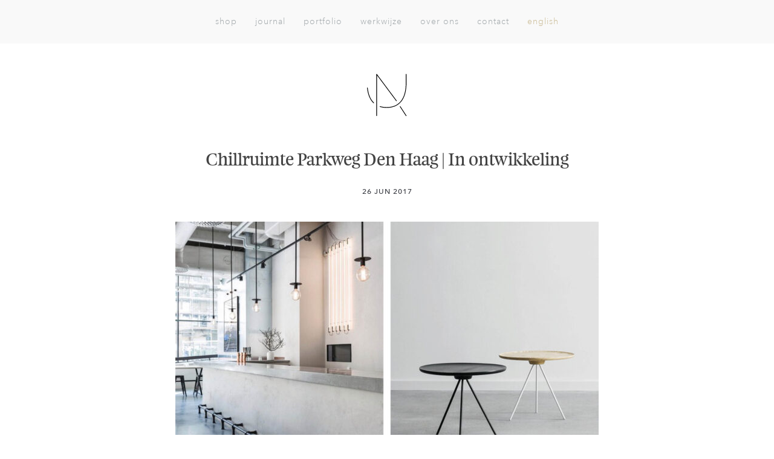

--- FILE ---
content_type: text/html; charset=UTF-8
request_url: https://designstudionu.nl/chillruimte-parkweg-den-haag-in-ontwikkeling/
body_size: 20908
content:
<!doctype html>
<html lang="nl-NL" class="no-js">
<head>
	<meta charset="UTF-8">
<script type="text/javascript">
/* <![CDATA[ */

//----------------------------------------------------------
//------ JAVASCRIPT HOOK FUNCTIONS FOR GRAVITY FORMS -------
//----------------------------------------------------------

if ( ! gform ) {
	document.addEventListener( 'gform_main_scripts_loaded', function() { gform.scriptsLoaded = true; } );
	document.addEventListener( 'gform/theme/scripts_loaded', function() { gform.themeScriptsLoaded = true; } );
	window.addEventListener( 'DOMContentLoaded', function() { gform.domLoaded = true; } );

	var gform = {
		domLoaded: false,
		scriptsLoaded: false,
		themeScriptsLoaded: false,
		isFormEditor: () => typeof InitializeEditor === 'function',

		/**
		 * @deprecated 2.9 the use of initializeOnLoaded in the form editor context is deprecated.
		 * @remove-in 4.0 this function will not check for gform.isFormEditor().
		 */
		callIfLoaded: function ( fn ) {
			if ( gform.domLoaded && gform.scriptsLoaded && ( gform.themeScriptsLoaded || gform.isFormEditor() ) ) {
				if ( gform.isFormEditor() ) {
					console.warn( 'The use of gform.initializeOnLoaded() is deprecated in the form editor context and will be removed in Gravity Forms 3.1.' );
				}
				fn();
				return true;
			}
			return false;
		},

		/**
		 * Call a function when all scripts are loaded
		 *
		 * @param function fn the callback function to call when all scripts are loaded
		 *
		 * @returns void
		 */
		initializeOnLoaded: function( fn ) {
			if ( ! gform.callIfLoaded( fn ) ) {
				document.addEventListener( 'gform_main_scripts_loaded', () => { gform.scriptsLoaded = true; gform.callIfLoaded( fn ); } );
				document.addEventListener( 'gform/theme/scripts_loaded', () => { gform.themeScriptsLoaded = true; gform.callIfLoaded( fn ); } );
				window.addEventListener( 'DOMContentLoaded', () => { gform.domLoaded = true; gform.callIfLoaded( fn ); } );
			}
		},

		hooks: { action: {}, filter: {} },
		addAction: function( action, callable, priority, tag ) {
			gform.addHook( 'action', action, callable, priority, tag );
		},
		addFilter: function( action, callable, priority, tag ) {
			gform.addHook( 'filter', action, callable, priority, tag );
		},
		doAction: function( action ) {
			gform.doHook( 'action', action, arguments );
		},
		applyFilters: function( action ) {
			return gform.doHook( 'filter', action, arguments );
		},
		removeAction: function( action, tag ) {
			gform.removeHook( 'action', action, tag );
		},
		removeFilter: function( action, priority, tag ) {
			gform.removeHook( 'filter', action, priority, tag );
		},
		addHook: function( hookType, action, callable, priority, tag ) {
			if ( undefined == gform.hooks[hookType][action] ) {
				gform.hooks[hookType][action] = [];
			}
			var hooks = gform.hooks[hookType][action];
			if ( undefined == tag ) {
				tag = action + '_' + hooks.length;
			}
			if( priority == undefined ){
				priority = 10;
			}

			gform.hooks[hookType][action].push( { tag:tag, callable:callable, priority:priority } );
		},
		doHook: function( hookType, action, args ) {

			// splice args from object into array and remove first index which is the hook name
			args = Array.prototype.slice.call(args, 1);

			if ( undefined != gform.hooks[hookType][action] ) {
				var hooks = gform.hooks[hookType][action], hook;
				//sort by priority
				hooks.sort(function(a,b){return a["priority"]-b["priority"]});

				hooks.forEach( function( hookItem ) {
					hook = hookItem.callable;

					if(typeof hook != 'function')
						hook = window[hook];
					if ( 'action' == hookType ) {
						hook.apply(null, args);
					} else {
						args[0] = hook.apply(null, args);
					}
				} );
			}
			if ( 'filter'==hookType ) {
				return args[0];
			}
		},
		removeHook: function( hookType, action, priority, tag ) {
			if ( undefined != gform.hooks[hookType][action] ) {
				var hooks = gform.hooks[hookType][action];
				hooks = hooks.filter( function(hook, index, arr) {
					var removeHook = (undefined==tag||tag==hook.tag) && (undefined==priority||priority==hook.priority);
					return !removeHook;
				} );
				gform.hooks[hookType][action] = hooks;
			}
		}
	};
}

/* ]]> */
</script>

	<title>Chillruimte Parkweg Den Haag | In ontwikkeling - Design Studio Nu : Design Studio Nu</title>

	<link href="//www.google-analytics.com" rel="dns-prefetch"> 
	<!-- Global site tag (gtag.js) - Google Analytics -->
<script async src="https://www.googletagmanager.com/gtag/js?id=G-GXWW9SVK07"></script>
<script>
  window.dataLayer = window.dataLayer || [];
  function gtag(){dataLayer.push(arguments);}
  gtag('js', new Date());

  gtag('config', 'G-GXWW9SVK07');
</script>
	<link href="https://designstudionu.nl/wp-content/themes/designstudionu/img/icons/favicon.ico" rel="shortcut icon">
	<link href="https://designstudionu.nl/wp-content/themes/designstudionu/img/icons/touch.png" rel="apple-touch-icon-precomposed">
	<link rel="alternate" type="application/rss+xml" title="Design Studio Nu" href="https://designstudionu.nl/feed/" />

	<meta http-equiv="X-UA-Compatible" content="IE=edge,chrome=1">
	<meta name="viewport" content="width=device-width, initial-scale=1.0">
	<meta name="description" content="Subtle design for clever brands &amp; interiors">
	<meta name='robots' content='index, follow, max-image-preview:large, max-snippet:-1, max-video-preview:-1' />

<!-- Google Tag Manager for WordPress by gtm4wp.com -->
<script data-cfasync="false" data-pagespeed-no-defer>
	var gtm4wp_datalayer_name = "dataLayer";
	var dataLayer = dataLayer || [];
</script>
<!-- End Google Tag Manager for WordPress by gtm4wp.com -->
	<!-- This site is optimized with the Yoast SEO plugin v26.6 - https://yoast.com/wordpress/plugins/seo/ -->
	<meta name="description" content="We werden gevraagd om een chillruimte te ontwerpen waar jongeren zich thuis voelen én die past bij de rest van de woning. We laten de ontwerpen zien." />
	<link rel="canonical" href="https://designstudionu.nl/chillruimte-parkweg-den-haag-in-ontwikkeling/" />
	<meta property="og:locale" content="nl_NL" />
	<meta property="og:type" content="article" />
	<meta property="og:title" content="Chillruimte Parkweg Den Haag | In ontwikkeling - Design Studio Nu" />
	<meta property="og:description" content="We werden gevraagd om een chillruimte te ontwerpen waar jongeren zich thuis voelen én die past bij de rest van de woning. We laten de ontwerpen zien." />
	<meta property="og:url" content="https://designstudionu.nl/chillruimte-parkweg-den-haag-in-ontwikkeling/" />
	<meta property="og:site_name" content="Design Studio Nu" />
	<meta property="article:publisher" content="https://www.facebook.com/designstudionu/" />
	<meta property="article:published_time" content="2017-06-26T09:01:23+00:00" />
	<meta property="article:modified_time" content="2017-06-26T09:22:30+00:00" />
	<meta property="og:image" content="https://designstudionu.nl/wp-content/uploads/2017/06/Design-Studio-Nu-_-Blog-Chillruimte-in-ontwikkeling-.jpg" />
	<meta property="og:image:width" content="700" />
	<meta property="og:image:height" content="700" />
	<meta property="og:image:type" content="image/jpeg" />
	<meta name="author" content="Nathalie van Egmond" />
	<meta name="twitter:card" content="summary_large_image" />
	<meta name="twitter:creator" content="@designstudionu" />
	<meta name="twitter:site" content="@designstudionu" />
	<meta name="twitter:label1" content="Geschreven door" />
	<meta name="twitter:data1" content="Nathalie van Egmond" />
	<meta name="twitter:label2" content="Geschatte leestijd" />
	<meta name="twitter:data2" content="2 minuten" />
	<script type="application/ld+json" class="yoast-schema-graph">{"@context":"https://schema.org","@graph":[{"@type":"WebPage","@id":"https://designstudionu.nl/chillruimte-parkweg-den-haag-in-ontwikkeling/","url":"https://designstudionu.nl/chillruimte-parkweg-den-haag-in-ontwikkeling/","name":"Chillruimte Parkweg Den Haag | In ontwikkeling - Design Studio Nu","isPartOf":{"@id":"https://designstudionu.nl/#website"},"primaryImageOfPage":{"@id":"https://designstudionu.nl/chillruimte-parkweg-den-haag-in-ontwikkeling/#primaryimage"},"image":{"@id":"https://designstudionu.nl/chillruimte-parkweg-den-haag-in-ontwikkeling/#primaryimage"},"thumbnailUrl":"https://designstudionu.nl/wp-content/uploads/2017/06/Design-Studio-Nu-_-Blog-Chillruimte-in-ontwikkeling-.jpg","datePublished":"2017-06-26T09:01:23+00:00","dateModified":"2017-06-26T09:22:30+00:00","author":{"@id":"https://designstudionu.nl/#/schema/person/38eb2ee98bfc98442f878374ddfeb306"},"description":"We werden gevraagd om een chillruimte te ontwerpen waar jongeren zich thuis voelen én die past bij de rest van de woning. We laten de ontwerpen zien.","breadcrumb":{"@id":"https://designstudionu.nl/chillruimte-parkweg-den-haag-in-ontwikkeling/#breadcrumb"},"inLanguage":"nl-NL","potentialAction":[{"@type":"ReadAction","target":["https://designstudionu.nl/chillruimte-parkweg-den-haag-in-ontwikkeling/"]}]},{"@type":"ImageObject","inLanguage":"nl-NL","@id":"https://designstudionu.nl/chillruimte-parkweg-den-haag-in-ontwikkeling/#primaryimage","url":"https://designstudionu.nl/wp-content/uploads/2017/06/Design-Studio-Nu-_-Blog-Chillruimte-in-ontwikkeling-.jpg","contentUrl":"https://designstudionu.nl/wp-content/uploads/2017/06/Design-Studio-Nu-_-Blog-Chillruimte-in-ontwikkeling-.jpg","width":700,"height":700},{"@type":"BreadcrumbList","@id":"https://designstudionu.nl/chillruimte-parkweg-den-haag-in-ontwikkeling/#breadcrumb","itemListElement":[{"@type":"ListItem","position":1,"name":"Home","item":"https://designstudionu.nl/"},{"@type":"ListItem","position":2,"name":"Journal","item":"https://designstudionu.nl/journal/"},{"@type":"ListItem","position":3,"name":"Chillruimte Parkweg Den Haag | In ontwikkeling"}]},{"@type":"WebSite","@id":"https://designstudionu.nl/#website","url":"https://designstudionu.nl/","name":"Design Studio Nu","description":"Subtle design for clever brands &amp; interiors","potentialAction":[{"@type":"SearchAction","target":{"@type":"EntryPoint","urlTemplate":"https://designstudionu.nl/?s={search_term_string}"},"query-input":{"@type":"PropertyValueSpecification","valueRequired":true,"valueName":"search_term_string"}}],"inLanguage":"nl-NL"},{"@type":"Person","@id":"https://designstudionu.nl/#/schema/person/38eb2ee98bfc98442f878374ddfeb306","name":"Nathalie van Egmond","image":{"@type":"ImageObject","inLanguage":"nl-NL","@id":"https://designstudionu.nl/#/schema/person/image/","url":"https://secure.gravatar.com/avatar/ee656d21c28d24dbfcbec2884f66e64f88da23349e2e6f313cb6fd318b68f9bf?s=96&d=mm&r=g","contentUrl":"https://secure.gravatar.com/avatar/ee656d21c28d24dbfcbec2884f66e64f88da23349e2e6f313cb6fd318b68f9bf?s=96&d=mm&r=g","caption":"Nathalie van Egmond"},"url":"https://designstudionu.nl/author/nathalie-fransen/"}]}</script>
	<!-- / Yoast SEO plugin. -->


<link rel="alternate" title="oEmbed (JSON)" type="application/json+oembed" href="https://designstudionu.nl/wp-json/oembed/1.0/embed?url=https%3A%2F%2Fdesignstudionu.nl%2Fchillruimte-parkweg-den-haag-in-ontwikkeling%2F" />
<link rel="alternate" title="oEmbed (XML)" type="text/xml+oembed" href="https://designstudionu.nl/wp-json/oembed/1.0/embed?url=https%3A%2F%2Fdesignstudionu.nl%2Fchillruimte-parkweg-den-haag-in-ontwikkeling%2F&#038;format=xml" />
<style id='wp-img-auto-sizes-contain-inline-css' type='text/css'>
img:is([sizes=auto i],[sizes^="auto," i]){contain-intrinsic-size:3000px 1500px}
/*# sourceURL=wp-img-auto-sizes-contain-inline-css */
</style>

<style id='wp-emoji-styles-inline-css' type='text/css'>

	img.wp-smiley, img.emoji {
		display: inline !important;
		border: none !important;
		box-shadow: none !important;
		height: 1em !important;
		width: 1em !important;
		margin: 0 0.07em !important;
		vertical-align: -0.1em !important;
		background: none !important;
		padding: 0 !important;
	}
/*# sourceURL=wp-emoji-styles-inline-css */
</style>
<link rel='stylesheet' id='wp-block-library-css' href='https://designstudionu.nl/wp-includes/css/dist/block-library/style.css?ver=6.9' media='all' />
<link rel='stylesheet' id='wc-blocks-style-css' href='https://designstudionu.nl/wp-content/plugins/woocommerce/assets/client/blocks/wc-blocks.css?ver=1765786835' media='all' />
<style id='global-styles-inline-css' type='text/css'>
:root{--wp--preset--aspect-ratio--square: 1;--wp--preset--aspect-ratio--4-3: 4/3;--wp--preset--aspect-ratio--3-4: 3/4;--wp--preset--aspect-ratio--3-2: 3/2;--wp--preset--aspect-ratio--2-3: 2/3;--wp--preset--aspect-ratio--16-9: 16/9;--wp--preset--aspect-ratio--9-16: 9/16;--wp--preset--color--black: #000000;--wp--preset--color--cyan-bluish-gray: #abb8c3;--wp--preset--color--white: #ffffff;--wp--preset--color--pale-pink: #f78da7;--wp--preset--color--vivid-red: #cf2e2e;--wp--preset--color--luminous-vivid-orange: #ff6900;--wp--preset--color--luminous-vivid-amber: #fcb900;--wp--preset--color--light-green-cyan: #7bdcb5;--wp--preset--color--vivid-green-cyan: #00d084;--wp--preset--color--pale-cyan-blue: #8ed1fc;--wp--preset--color--vivid-cyan-blue: #0693e3;--wp--preset--color--vivid-purple: #9b51e0;--wp--preset--gradient--vivid-cyan-blue-to-vivid-purple: linear-gradient(135deg,rgb(6,147,227) 0%,rgb(155,81,224) 100%);--wp--preset--gradient--light-green-cyan-to-vivid-green-cyan: linear-gradient(135deg,rgb(122,220,180) 0%,rgb(0,208,130) 100%);--wp--preset--gradient--luminous-vivid-amber-to-luminous-vivid-orange: linear-gradient(135deg,rgb(252,185,0) 0%,rgb(255,105,0) 100%);--wp--preset--gradient--luminous-vivid-orange-to-vivid-red: linear-gradient(135deg,rgb(255,105,0) 0%,rgb(207,46,46) 100%);--wp--preset--gradient--very-light-gray-to-cyan-bluish-gray: linear-gradient(135deg,rgb(238,238,238) 0%,rgb(169,184,195) 100%);--wp--preset--gradient--cool-to-warm-spectrum: linear-gradient(135deg,rgb(74,234,220) 0%,rgb(151,120,209) 20%,rgb(207,42,186) 40%,rgb(238,44,130) 60%,rgb(251,105,98) 80%,rgb(254,248,76) 100%);--wp--preset--gradient--blush-light-purple: linear-gradient(135deg,rgb(255,206,236) 0%,rgb(152,150,240) 100%);--wp--preset--gradient--blush-bordeaux: linear-gradient(135deg,rgb(254,205,165) 0%,rgb(254,45,45) 50%,rgb(107,0,62) 100%);--wp--preset--gradient--luminous-dusk: linear-gradient(135deg,rgb(255,203,112) 0%,rgb(199,81,192) 50%,rgb(65,88,208) 100%);--wp--preset--gradient--pale-ocean: linear-gradient(135deg,rgb(255,245,203) 0%,rgb(182,227,212) 50%,rgb(51,167,181) 100%);--wp--preset--gradient--electric-grass: linear-gradient(135deg,rgb(202,248,128) 0%,rgb(113,206,126) 100%);--wp--preset--gradient--midnight: linear-gradient(135deg,rgb(2,3,129) 0%,rgb(40,116,252) 100%);--wp--preset--font-size--small: 13px;--wp--preset--font-size--medium: 20px;--wp--preset--font-size--large: 36px;--wp--preset--font-size--x-large: 42px;--wp--preset--spacing--20: 0.44rem;--wp--preset--spacing--30: 0.67rem;--wp--preset--spacing--40: 1rem;--wp--preset--spacing--50: 1.5rem;--wp--preset--spacing--60: 2.25rem;--wp--preset--spacing--70: 3.38rem;--wp--preset--spacing--80: 5.06rem;--wp--preset--shadow--natural: 6px 6px 9px rgba(0, 0, 0, 0.2);--wp--preset--shadow--deep: 12px 12px 50px rgba(0, 0, 0, 0.4);--wp--preset--shadow--sharp: 6px 6px 0px rgba(0, 0, 0, 0.2);--wp--preset--shadow--outlined: 6px 6px 0px -3px rgb(255, 255, 255), 6px 6px rgb(0, 0, 0);--wp--preset--shadow--crisp: 6px 6px 0px rgb(0, 0, 0);}:where(.is-layout-flex){gap: 0.5em;}:where(.is-layout-grid){gap: 0.5em;}body .is-layout-flex{display: flex;}.is-layout-flex{flex-wrap: wrap;align-items: center;}.is-layout-flex > :is(*, div){margin: 0;}body .is-layout-grid{display: grid;}.is-layout-grid > :is(*, div){margin: 0;}:where(.wp-block-columns.is-layout-flex){gap: 2em;}:where(.wp-block-columns.is-layout-grid){gap: 2em;}:where(.wp-block-post-template.is-layout-flex){gap: 1.25em;}:where(.wp-block-post-template.is-layout-grid){gap: 1.25em;}.has-black-color{color: var(--wp--preset--color--black) !important;}.has-cyan-bluish-gray-color{color: var(--wp--preset--color--cyan-bluish-gray) !important;}.has-white-color{color: var(--wp--preset--color--white) !important;}.has-pale-pink-color{color: var(--wp--preset--color--pale-pink) !important;}.has-vivid-red-color{color: var(--wp--preset--color--vivid-red) !important;}.has-luminous-vivid-orange-color{color: var(--wp--preset--color--luminous-vivid-orange) !important;}.has-luminous-vivid-amber-color{color: var(--wp--preset--color--luminous-vivid-amber) !important;}.has-light-green-cyan-color{color: var(--wp--preset--color--light-green-cyan) !important;}.has-vivid-green-cyan-color{color: var(--wp--preset--color--vivid-green-cyan) !important;}.has-pale-cyan-blue-color{color: var(--wp--preset--color--pale-cyan-blue) !important;}.has-vivid-cyan-blue-color{color: var(--wp--preset--color--vivid-cyan-blue) !important;}.has-vivid-purple-color{color: var(--wp--preset--color--vivid-purple) !important;}.has-black-background-color{background-color: var(--wp--preset--color--black) !important;}.has-cyan-bluish-gray-background-color{background-color: var(--wp--preset--color--cyan-bluish-gray) !important;}.has-white-background-color{background-color: var(--wp--preset--color--white) !important;}.has-pale-pink-background-color{background-color: var(--wp--preset--color--pale-pink) !important;}.has-vivid-red-background-color{background-color: var(--wp--preset--color--vivid-red) !important;}.has-luminous-vivid-orange-background-color{background-color: var(--wp--preset--color--luminous-vivid-orange) !important;}.has-luminous-vivid-amber-background-color{background-color: var(--wp--preset--color--luminous-vivid-amber) !important;}.has-light-green-cyan-background-color{background-color: var(--wp--preset--color--light-green-cyan) !important;}.has-vivid-green-cyan-background-color{background-color: var(--wp--preset--color--vivid-green-cyan) !important;}.has-pale-cyan-blue-background-color{background-color: var(--wp--preset--color--pale-cyan-blue) !important;}.has-vivid-cyan-blue-background-color{background-color: var(--wp--preset--color--vivid-cyan-blue) !important;}.has-vivid-purple-background-color{background-color: var(--wp--preset--color--vivid-purple) !important;}.has-black-border-color{border-color: var(--wp--preset--color--black) !important;}.has-cyan-bluish-gray-border-color{border-color: var(--wp--preset--color--cyan-bluish-gray) !important;}.has-white-border-color{border-color: var(--wp--preset--color--white) !important;}.has-pale-pink-border-color{border-color: var(--wp--preset--color--pale-pink) !important;}.has-vivid-red-border-color{border-color: var(--wp--preset--color--vivid-red) !important;}.has-luminous-vivid-orange-border-color{border-color: var(--wp--preset--color--luminous-vivid-orange) !important;}.has-luminous-vivid-amber-border-color{border-color: var(--wp--preset--color--luminous-vivid-amber) !important;}.has-light-green-cyan-border-color{border-color: var(--wp--preset--color--light-green-cyan) !important;}.has-vivid-green-cyan-border-color{border-color: var(--wp--preset--color--vivid-green-cyan) !important;}.has-pale-cyan-blue-border-color{border-color: var(--wp--preset--color--pale-cyan-blue) !important;}.has-vivid-cyan-blue-border-color{border-color: var(--wp--preset--color--vivid-cyan-blue) !important;}.has-vivid-purple-border-color{border-color: var(--wp--preset--color--vivid-purple) !important;}.has-vivid-cyan-blue-to-vivid-purple-gradient-background{background: var(--wp--preset--gradient--vivid-cyan-blue-to-vivid-purple) !important;}.has-light-green-cyan-to-vivid-green-cyan-gradient-background{background: var(--wp--preset--gradient--light-green-cyan-to-vivid-green-cyan) !important;}.has-luminous-vivid-amber-to-luminous-vivid-orange-gradient-background{background: var(--wp--preset--gradient--luminous-vivid-amber-to-luminous-vivid-orange) !important;}.has-luminous-vivid-orange-to-vivid-red-gradient-background{background: var(--wp--preset--gradient--luminous-vivid-orange-to-vivid-red) !important;}.has-very-light-gray-to-cyan-bluish-gray-gradient-background{background: var(--wp--preset--gradient--very-light-gray-to-cyan-bluish-gray) !important;}.has-cool-to-warm-spectrum-gradient-background{background: var(--wp--preset--gradient--cool-to-warm-spectrum) !important;}.has-blush-light-purple-gradient-background{background: var(--wp--preset--gradient--blush-light-purple) !important;}.has-blush-bordeaux-gradient-background{background: var(--wp--preset--gradient--blush-bordeaux) !important;}.has-luminous-dusk-gradient-background{background: var(--wp--preset--gradient--luminous-dusk) !important;}.has-pale-ocean-gradient-background{background: var(--wp--preset--gradient--pale-ocean) !important;}.has-electric-grass-gradient-background{background: var(--wp--preset--gradient--electric-grass) !important;}.has-midnight-gradient-background{background: var(--wp--preset--gradient--midnight) !important;}.has-small-font-size{font-size: var(--wp--preset--font-size--small) !important;}.has-medium-font-size{font-size: var(--wp--preset--font-size--medium) !important;}.has-large-font-size{font-size: var(--wp--preset--font-size--large) !important;}.has-x-large-font-size{font-size: var(--wp--preset--font-size--x-large) !important;}
/*# sourceURL=global-styles-inline-css */
</style>
<style id='core-block-supports-inline-css' type='text/css'>
/**
 * Core styles: block-supports
 */

/*# sourceURL=core-block-supports-inline-css */
</style>

<link rel='stylesheet' id='swiper-css-css' href='https://designstudionu.nl/wp-content/plugins/instagram-widget-by-wpzoom/dist/styles/library/swiper.css?ver=7.4.1' media='all' />
<link rel='stylesheet' id='dashicons-css' href='https://designstudionu.nl/wp-includes/css/dashicons.css?ver=6.9' media='all' />
<link rel='stylesheet' id='magnific-popup-css' href='https://designstudionu.nl/wp-content/plugins/instagram-widget-by-wpzoom/dist/styles/library/magnific-popup.css?ver=2.2.9' media='all' />
<link rel='stylesheet' id='wpz-insta_block-frontend-style-css' href='https://designstudionu.nl/wp-content/plugins/instagram-widget-by-wpzoom/dist/styles/frontend/index.css?ver=css-08583cdecf4e' media='all' />
<style id='classic-theme-styles-inline-css' type='text/css'>
/**
 * These rules are needed for backwards compatibility.
 * They should match the button element rules in the base theme.json file.
 */
.wp-block-button__link {
	color: #ffffff;
	background-color: #32373c;
	border-radius: 9999px; /* 100% causes an oval, but any explicit but really high value retains the pill shape. */

	/* This needs a low specificity so it won't override the rules from the button element if defined in theme.json. */
	box-shadow: none;
	text-decoration: none;

	/* The extra 2px are added to size solids the same as the outline versions.*/
	padding: calc(0.667em + 2px) calc(1.333em + 2px);

	font-size: 1.125em;
}

.wp-block-file__button {
	background: #32373c;
	color: #ffffff;
	text-decoration: none;
}

/*# sourceURL=/wp-includes/css/classic-themes.css */
</style>
<link rel='stylesheet' id='jpibfi-style-css' href='https://designstudionu.nl/wp-content/plugins/jquery-pin-it-button-for-images/css/client.css?ver=3.0.6' media='all' />
<link rel='stylesheet' id='woocommerce-layout-css' href='https://designstudionu.nl/wp-content/plugins/woocommerce/assets/css/woocommerce-layout.css?ver=10.4.2' media='all' />
<link rel='stylesheet' id='woocommerce-smallscreen-css' href='https://designstudionu.nl/wp-content/plugins/woocommerce/assets/css/woocommerce-smallscreen.css?ver=10.4.2' media='only screen and (max-width: 768px)' />
<link rel='stylesheet' id='woocommerce-general-css' href='https://designstudionu.nl/wp-content/plugins/woocommerce/assets/css/woocommerce.css?ver=10.4.2' media='all' />
<style id='woocommerce-inline-inline-css' type='text/css'>
.woocommerce form .form-row .required { visibility: visible; }
/*# sourceURL=woocommerce-inline-inline-css */
</style>
<link rel='stylesheet' id='wpml-legacy-horizontal-list-0-css' href='https://designstudionu.nl/wp-content/plugins/sitepress-multilingual-cms/templates/language-switchers/legacy-list-horizontal/style.min.css?ver=1' media='all' />
<style id='wpml-legacy-horizontal-list-0-inline-css' type='text/css'>
.wpml-ls-statics-shortcode_actions{background-color:#eeeeee;}.wpml-ls-statics-shortcode_actions, .wpml-ls-statics-shortcode_actions .wpml-ls-sub-menu, .wpml-ls-statics-shortcode_actions a {border-color:#cdcdcd;}.wpml-ls-statics-shortcode_actions a, .wpml-ls-statics-shortcode_actions .wpml-ls-sub-menu a, .wpml-ls-statics-shortcode_actions .wpml-ls-sub-menu a:link, .wpml-ls-statics-shortcode_actions li:not(.wpml-ls-current-language) .wpml-ls-link, .wpml-ls-statics-shortcode_actions li:not(.wpml-ls-current-language) .wpml-ls-link:link {color:#444444;background-color:#ffffff;}.wpml-ls-statics-shortcode_actions .wpml-ls-sub-menu a:hover,.wpml-ls-statics-shortcode_actions .wpml-ls-sub-menu a:focus, .wpml-ls-statics-shortcode_actions .wpml-ls-sub-menu a:link:hover, .wpml-ls-statics-shortcode_actions .wpml-ls-sub-menu a:link:focus {color:#000000;background-color:#eeeeee;}.wpml-ls-statics-shortcode_actions .wpml-ls-current-language > a {color:#444444;background-color:#ffffff;}.wpml-ls-statics-shortcode_actions .wpml-ls-current-language:hover>a, .wpml-ls-statics-shortcode_actions .wpml-ls-current-language>a:focus {color:#000000;background-color:#eeeeee;}
/*# sourceURL=wpml-legacy-horizontal-list-0-inline-css */
</style>
<link rel='stylesheet' id='woocommerce-product-attachment-css' href='https://designstudionu.nl/wp-content/plugins/woo-product-attachment/public/css/woocommerce-product-attachment-public.css?ver=2.1.6' media='all' />
<link rel='stylesheet' id='html5blankcssmin-css' href='https://designstudionu.nl/wp-content/themes/designstudionu/style.css?ver=1.1.10' media='all' />
<link rel='stylesheet' id='mollie-applepaydirect-css' href='https://designstudionu.nl/wp-content/plugins/mollie-payments-for-woocommerce/public/css/mollie-applepaydirect.min.css?ver=1765787277' media='screen' />
<link rel='stylesheet' id='wapf-frontend-css' href='https://designstudionu.nl/wp-content/plugins/advanced-product-fields-for-woocommerce-pro/assets/css/frontend.min.css?ver=3.1.1-1760934333' media='all' />
<script type="text/javascript" src="https://designstudionu.nl/wp-content/themes/designstudionu/js/scripts.min.js?ver=1.1.2" id="html5blankscripts-min-js"></script>
<script type="text/javascript" src="https://designstudionu.nl/wp-includes/js/jquery/jquery.js?ver=3.7.1" id="jquery-core-js"></script>
<script type="text/javascript" src="https://designstudionu.nl/wp-includes/js/jquery/jquery-migrate.js?ver=3.4.1" id="jquery-migrate-js"></script>
<script type="text/javascript" src="https://designstudionu.nl/wp-includes/js/underscore.min.js?ver=1.13.7" id="underscore-js"></script>
<script type="text/javascript" id="wp-util-js-extra">
/* <![CDATA[ */
var _wpUtilSettings = {"ajax":{"url":"/wp-admin/admin-ajax.php"}};
//# sourceURL=wp-util-js-extra
/* ]]> */
</script>
<script type="text/javascript" src="https://designstudionu.nl/wp-includes/js/wp-util.js?ver=6.9" id="wp-util-js"></script>
<script type="text/javascript" src="https://designstudionu.nl/wp-content/plugins/instagram-widget-by-wpzoom/dist/scripts/library/magnific-popup.js?ver=1765176481" id="magnific-popup-js"></script>
<script type="text/javascript" src="https://designstudionu.nl/wp-content/plugins/instagram-widget-by-wpzoom/dist/scripts/library/swiper.js?ver=7.4.1" id="swiper-js-js"></script>
<script type="text/javascript" src="https://designstudionu.nl/wp-content/plugins/instagram-widget-by-wpzoom/dist/scripts/frontend/block.js?ver=74a049bb282113514b2a" id="wpz-insta_block-frontend-script-js"></script>
<script type="text/javascript" src="https://designstudionu.nl/wp-content/plugins/woocommerce/assets/js/jquery-blockui/jquery.blockUI.js?ver=2.7.0-wc.10.4.2" id="wc-jquery-blockui-js" defer="defer" data-wp-strategy="defer"></script>
<script type="text/javascript" id="wc-add-to-cart-js-extra">
/* <![CDATA[ */
var wc_add_to_cart_params = {"ajax_url":"/wp-admin/admin-ajax.php","wc_ajax_url":"/?wc-ajax=%%endpoint%%","i18n_view_cart":"Bekijk winkelwagen","cart_url":"https://designstudionu.nl/winkelwagen/","is_cart":"","cart_redirect_after_add":"no"};
//# sourceURL=wc-add-to-cart-js-extra
/* ]]> */
</script>
<script type="text/javascript" src="https://designstudionu.nl/wp-content/plugins/woocommerce/assets/js/frontend/add-to-cart.js?ver=10.4.2" id="wc-add-to-cart-js" defer="defer" data-wp-strategy="defer"></script>
<script type="text/javascript" src="https://designstudionu.nl/wp-content/plugins/woocommerce/assets/js/js-cookie/js.cookie.js?ver=2.1.4-wc.10.4.2" id="wc-js-cookie-js" defer="defer" data-wp-strategy="defer"></script>
<script type="text/javascript" id="woocommerce-js-extra">
/* <![CDATA[ */
var woocommerce_params = {"ajax_url":"/wp-admin/admin-ajax.php","wc_ajax_url":"/?wc-ajax=%%endpoint%%","i18n_password_show":"Wachtwoord weergeven","i18n_password_hide":"Wachtwoord verbergen"};
//# sourceURL=woocommerce-js-extra
/* ]]> */
</script>
<script type="text/javascript" src="https://designstudionu.nl/wp-content/plugins/woocommerce/assets/js/frontend/woocommerce.js?ver=10.4.2" id="woocommerce-js" defer="defer" data-wp-strategy="defer"></script>
<script type="text/javascript" src="https://designstudionu.nl/wp-content/plugins/woo-product-attachment/public/js/woocommerce-product-attachment-public.js?ver=2.1.6" id="woocommerce-product-attachment-js"></script>
<link rel="https://api.w.org/" href="https://designstudionu.nl/wp-json/" /><link rel="alternate" title="JSON" type="application/json" href="https://designstudionu.nl/wp-json/wp/v2/posts/4729" /><meta name="generator" content="WPML ver:4.8.6 stt:38,1;" />
<style type="text/css">
	a.pinit-button.custom span {
	background-image: url("https://designstudionu.nl/wp-content/uploads/2016/10/pin.png");	}

	.pinit-hover {
		opacity: 0.95 !important;
		filter: alpha(opacity=95) !important;
	}
	a.pinit-button {
	border-bottom: 0 !important;
	box-shadow: none !important;
	margin-bottom: 0 !important;
}
a.pinit-button::after {
    display: none;
}</style>
		
<!-- Google Tag Manager for WordPress by gtm4wp.com -->
<!-- GTM Container placement set to footer -->
<script data-cfasync="false" data-pagespeed-no-defer type="text/javascript">
	var dataLayer_content = {"pagePostType":"post","pagePostType2":"single-post","pageCategory":["inspiratie","in-ontwikkeling","woonkamer"],"pagePostAuthor":"Nathalie van Egmond"};
	dataLayer.push( dataLayer_content );
</script>
<script data-cfasync="false" data-pagespeed-no-defer type="text/javascript">
(function(w,d,s,l,i){w[l]=w[l]||[];w[l].push({'gtm.start':
new Date().getTime(),event:'gtm.js'});var f=d.getElementsByTagName(s)[0],
j=d.createElement(s),dl=l!='dataLayer'?'&l='+l:'';j.async=true;j.src=
'//www.googletagmanager.com/gtm.js?id='+i+dl;f.parentNode.insertBefore(j,f);
})(window,document,'script','dataLayer','GTM-WKKNTDL');
</script>
<!-- End Google Tag Manager for WordPress by gtm4wp.com -->	<noscript><style>.woocommerce-product-gallery{ opacity: 1 !important; }</style></noscript>
			<style type="text/css" id="wp-custom-css">
			.dsn-verwerkingskosten label:not(.wapf-checkbox-label),
.dsn-verwerkingskosten [type="checkbox"]{
	display: none;
}

.dsn-verwerkingskosten .wapf-label-text {
	padding-left: 0;
}

#product-14984 .wapf--inner div:not(:last-of-type) {
    display: none;
}

.single-product .variations_form .price, 
.single-product .variations_form .price > span.amount {
    position: inherit;
}		</style>
			
<link rel='stylesheet' id='gforms_reset_css-css' href='https://designstudionu.nl/wp-content/plugins/gravityforms/legacy/css/formreset.css?ver=2.9.24' media='all' />
<link rel='stylesheet' id='gforms_formsmain_css-css' href='https://designstudionu.nl/wp-content/plugins/gravityforms/legacy/css/formsmain.css?ver=2.9.24' media='all' />
<link rel='stylesheet' id='gforms_ready_class_css-css' href='https://designstudionu.nl/wp-content/plugins/gravityforms/legacy/css/readyclass.css?ver=2.9.24' media='all' />
<link rel='stylesheet' id='gforms_browsers_css-css' href='https://designstudionu.nl/wp-content/plugins/gravityforms/legacy/css/browsers.css?ver=2.9.24' media='all' />
</head>

<body class="wp-singular post-template-default single single-post postid-4729 single-format-standard wp-theme-designstudionu theme-designstudionu woocommerce-no-js chillruimte-parkweg-den-haag-in-ontwikkeling nl">
	<header class="header clear" role="banner">
		<nav class="nav" role="navigation">
			<div class="nav__content">
				<ul><li id="menu-item-400" class="shoplink menu-item menu-item-type-post_type menu-item-object-page menu-item-400"><a href="https://designstudionu.nl/webshop/">Shop</a></li>
<li id="menu-item-401" class="menu-item menu-item-type-post_type menu-item-object-page current_page_parent menu-item-401"><a href="https://designstudionu.nl/journal/">Journal</a></li>
<li id="menu-item-10690" class="menu-item menu-item-type-post_type menu-item-object-page menu-item-10690"><a href="https://designstudionu.nl/portfolio/">Portfolio</a></li>
<li id="menu-item-402" class="menu-item menu-item-type-post_type menu-item-object-page menu-item-402"><a href="https://designstudionu.nl/werkwijze/">Werkwijze</a></li>
<li id="menu-item-403" class="menu-item menu-item-type-post_type menu-item-object-page menu-item-403"><a href="https://designstudionu.nl/over-ons/">Over Ons</a></li>
<li id="menu-item-404" class="menu-item menu-item-type-post_type menu-item-object-page menu-item-404"><a href="https://designstudionu.nl/contact/">Contact</a></li>
<li class="menu-item language"><a href="https://designstudionu.nl/en/chill-room-parkweg-the-hague/"> English</a></li></ul>		    </div>
		</nav>

		
		<a href="#" class="mobile-menu-toggle"></a>
		<a href="#" class="close-toggle"></a>

					<a href="/" class="site__logo"></a>
			</header>
<article class="blog__single">
	<div class="blog__single__header">
		<h1>
			<a href="https://designstudionu.nl/chillruimte-parkweg-den-haag-in-ontwikkeling/" title="Chillruimte Parkweg Den Haag | In ontwikkeling">Chillruimte Parkweg Den Haag | In ontwikkeling</a>
		</h1>
		<span class="date">26 jun 2017</span>
	</div>

	<div class="blog__single__first_image">
		<img width="700" height="990" src="https://designstudionu.nl/wp-content/uploads/2017/06/Blogpost-Claire-2-1-700x990.jpg" class="pin" alt="" decoding="async" fetchpriority="high" srcset="https://designstudionu.nl/wp-content/uploads/2017/06/Blogpost-Claire-2-1-700x990.jpg 700w, https://designstudionu.nl/wp-content/uploads/2017/06/Blogpost-Claire-2-1-250x354.jpg 250w, https://designstudionu.nl/wp-content/uploads/2017/06/Blogpost-Claire-2-1-768x1086.jpg 768w, https://designstudionu.nl/wp-content/uploads/2017/06/Blogpost-Claire-2-1-1086x1536.jpg 1086w, https://designstudionu.nl/wp-content/uploads/2017/06/Blogpost-Claire-2-1-1448x2048.jpg 1448w, https://designstudionu.nl/wp-content/uploads/2017/06/Blogpost-Claire-2-1-120x170.jpg 120w, https://designstudionu.nl/wp-content/uploads/2017/06/Blogpost-Claire-2-1-1200x1697.jpg 1200w, https://designstudionu.nl/wp-content/uploads/2017/06/Blogpost-Claire-2-1-580x820.jpg 580w, https://designstudionu.nl/wp-content/uploads/2017/06/Blogpost-Claire-2-1-scaled.jpg 1810w" sizes="(max-width: 700px) 100vw, 700px" />	</div>


	<div class="blog__content">
		<input class="jpibfi" type="hidden"><p>Veel van onze opdrachtgevers komen met interieurvragen die voortkomen uit dat hun wensen en behoeften in de loop van de jaren zijn veranderd. Zo ging dat ook bij dit project aan de Parkweg in Den Haag. De opdrachtgever woont in een prachtig ruim huis en de woning was gewoon af. Totdat de kinderen gingen studeren en deels op zichzelf gingen wonen. Zo nu en dan zijn ze weer een weekend thuis en bleek er behoefte te zijn aan een chillruimte. De ruimte is bedoeld als gezellige ruimte waar ze een feestje kunnen geven of met vrienden ontspannen wat kunnen drinken en muziek kunnen draaien. Ook de nog thuiswonende dochter moest er terecht kunnen met haar vrienden om fijn een film te kijken.</p>
<p>We gingen voor hen aan de slag en kozen als uitgangspunt een warm en wat donkerder palet. De wanden werden geschilderd in de mooie kleur blauw Stiffkey Blue van Farrow and Ball. We vulden het aan met de kleur cognac en er kwam een ruime leren bank waar iedereen relaxed op kon zitten. Vanuit de bank kan er ook ontspannen film worden gekeken. We maakten een meubel dat veel opbergruimte geeft maar ook weer als zitruimte gebruikt kan worden. De bijzettafels zijn zeer flexibel qua opstelling en bovendien gemakkelijk te verplaatsen als er een feestje wordt georganiseerd. Ook ontwierpen wij een bar die door een meubelmaker is uitgevoerd tot en met de details van een metalen steun voor de voeten. We kozen voor warme tinten zoals antraciet, cognac en marmer die doen denken aan een kroeg of knus <em>coffeehouse</em> maar hielden het ontwerp verder strak en modern zodat het goed bij de jongeren en het huis zou passen. Het resultaat is een moderne chillruimte waar de jong volwassenen zich thuis voelen, past bij de rest van de woning én geschikt is voor alle doeleinden die aan het begin van het project zijn vastgesteld.</p>

					<div class="blog__credits">
				<p class='details__title'>Credits</p>
				<p class='details__text'><p>Beeld omslag <a href="https://www.instagram.com/p/BCrEqxLuDc6/">bar</a><br />
Collage | <a href="https://www.wallpaper.com/travel/sweden/stockholm/restaurants/usine#9113">bar</a> | <a href="https://www.hem.com/products/key-side-table">salontafels</a> | <a href="http://en.housedoctor.dk/-/electric-light/string-lights/Gd0111">lampjes</a> | <a href="http://www.devorm.nl/products/lj4">barstoel</a><br />
Interieur ontwerp door Design Studio Nu<br />
<a href="http://pguelli.tumblr.com/post/104030597279">Bar</a><br />
<a href="http://designstudionu.nl/product/grip-kastanje/">Leren handgrepen</a></p>
</p>
			</div>
		
					<div class="blog__credits">
				<p class='details__title'>Design Details</p>
				<p class='details__text'><p><a href="https://www.hem.com/products/key-side-table">bijzettafels van Hem</a> | <a href="http://en.housedoctor.dk/-/electric-light/string-lights/Gd0111">streng met lampjes van House Doctor</a> | <a href="http://www.devorm.nl/products/lj4">barkruk van de Vorm</a> | <a href="http://designstudionu.nl/product/grip-kastanje/">leren handgrepen van Design Studio Nu</a></p>
</p>
			</div>
		
		<div class="blog__images">
			<img width="1" height="1" src="https://designstudionu.nl/wp-content/uploads/2017/06/Indelingsvoorstel-.jpg" class="pin" alt="" decoding="async" /><img width="1" height="1" src="https://designstudionu.nl/wp-content/uploads/2017/06/Bar-1.jpg" class="pin" alt="" decoding="async" /><img width="683" height="1024" src="https://designstudionu.nl/wp-content/uploads/2017/06/26d3ddb55e87c18bf9d6978441a72e5b-700x1050.jpg" class="pin" alt="" decoding="async" loading="lazy" srcset="https://designstudionu.nl/wp-content/uploads/2017/06/26d3ddb55e87c18bf9d6978441a72e5b-700x1050.jpg 700w, https://designstudionu.nl/wp-content/uploads/2017/06/26d3ddb55e87c18bf9d6978441a72e5b-250x375.jpg 250w, https://designstudionu.nl/wp-content/uploads/2017/06/26d3ddb55e87c18bf9d6978441a72e5b-768x1152.jpg 768w, https://designstudionu.nl/wp-content/uploads/2017/06/26d3ddb55e87c18bf9d6978441a72e5b-1024x1536.jpg 1024w, https://designstudionu.nl/wp-content/uploads/2017/06/26d3ddb55e87c18bf9d6978441a72e5b-1365x2048.jpg 1365w, https://designstudionu.nl/wp-content/uploads/2017/06/26d3ddb55e87c18bf9d6978441a72e5b-120x180.jpg 120w, https://designstudionu.nl/wp-content/uploads/2017/06/26d3ddb55e87c18bf9d6978441a72e5b-1200x1800.jpg 1200w, https://designstudionu.nl/wp-content/uploads/2017/06/26d3ddb55e87c18bf9d6978441a72e5b-580x870.jpg 580w, https://designstudionu.nl/wp-content/uploads/2017/06/26d3ddb55e87c18bf9d6978441a72e5b.jpg 1664w" sizes="auto, (max-width: 683px) 100vw, 683px" /><img width="683" height="1024" src="https://designstudionu.nl/wp-content/uploads/2017/06/Design-Studio-Nu-Handle-Grip-40-700x1050-700x1050.jpg" class="pin" alt="" decoding="async" loading="lazy" srcset="https://designstudionu.nl/wp-content/uploads/2017/06/Design-Studio-Nu-Handle-Grip-40-700x1050.jpg 700w, https://designstudionu.nl/wp-content/uploads/2017/06/Design-Studio-Nu-Handle-Grip-40-700x1050-250x375.jpg 250w, https://designstudionu.nl/wp-content/uploads/2017/06/Design-Studio-Nu-Handle-Grip-40-700x1050-120x180.jpg 120w, https://designstudionu.nl/wp-content/uploads/2017/06/Design-Studio-Nu-Handle-Grip-40-700x1050-580x870.jpg 580w" sizes="auto, (max-width: 683px) 100vw, 683px" />		</div>

		<div class="meta">
			<div class="categories">
				<span>categorieën </span>
			<a href="https://designstudionu.nl/category/inspiratie/" rel="tag">Inspiratie</a> <a href="https://designstudionu.nl/category/in-ontwikkeling/" rel="tag">In ontwikkeling</a> <a href="https://designstudionu.nl/category/woonkamer/" rel="tag">Woonkamer</a>			</div>
			<div class="share">
				<span>deel op</span>
				                <a href="https://twitter.com/intent/tweet?text=Chillruimte+Parkweg+Den+Haag+%7C+In+ontwikkeling+https%3A%2F%2Fdesignstudionu.nl%2Fchillruimte-parkweg-den-haag-in-ontwikkeling%2F" target="blank">Twitter</a>
				<a href="https://www.facebook.com/sharer/sharer.php?u=https://designstudionu.nl/chillruimte-parkweg-den-haag-in-ontwikkeling/" target="blank">Facebook</a>
			</div>
		</div>
	</div>



	<div class="blog__comments">
		
	<div id="respond" class="comment-respond">
		<h3 id="reply-title" class="comment-reply-title">Geef een reactie</h3><form action="https://designstudionu.nl/wp-comments-post.php" method="post" id="commentform" class="comment-form"><p class="comment-notes"><span id="email-notes">Je e-mailadres wordt niet gepubliceerd.</span> <span class="required-field-message">Vereiste velden zijn gemarkeerd met <span class="required">*</span></span></p><p class="comment-form-comment"><label for="comment">Reactie <span class="required">*</span></label> <textarea id="comment" name="comment" cols="45" rows="8" maxlength="65525" required="required"></textarea></p><input name="wpml_language_code" type="hidden" value="nl" /><p class="comment-form-author"><label for="author">Naam <span class="required">*</span></label> <input id="author" name="author" type="text" value="" size="30" maxlength="245" autocomplete="name" required="required" /></p>
<p class="comment-form-email"><label for="email">E-mail <span class="required">*</span></label> <input id="email" name="email" type="text" value="" size="30" maxlength="100" aria-describedby="email-notes" autocomplete="email" required="required" /></p>
<p class="comment-form-url"><label for="url">Site</label> <input id="url" name="url" type="text" value="" size="30" maxlength="200" autocomplete="url" /></p>
<p class="form-submit"><input name="submit" type="submit" id="submit" class="submit" value="Reactie plaatsen" /> <input type='hidden' name='comment_post_ID' value='4729' id='comment_post_ID' />
<input type='hidden' name='comment_parent' id='comment_parent' value='0' />
</p><p style="display: none;"><input type="hidden" id="akismet_comment_nonce" name="akismet_comment_nonce" value="d12806f441" /></p><p style="display: none !important;" class="akismet-fields-container" data-prefix="ak_"><label>&#916;<textarea name="ak_hp_textarea" cols="45" rows="8" maxlength="100"></textarea></label><input type="hidden" id="ak_js_1" name="ak_js" value="187"/><script>document.getElementById( "ak_js_1" ).setAttribute( "value", ( new Date() ).getTime() );</script></p></form>	</div><!-- #respond -->
	
	


	</div>

	<div class="blog__navigation">
		<div class="prev">
			<a href="https://designstudionu.nl/beknopt-interieuradvies/" rel="prev">— Vorige</a>		</div>

		<div class="next">
			<a href="https://designstudionu.nl/zomervakantie/" rel="next">Volgende —</a>		</div>
	</div>
</article>

		<div class="scroll-top">
		<a href="#">
			<img src="https://designstudionu.nl/wp-content/themes/designstudionu/img/scroll-top.svg" width="48">
		</a>
	</div>

	<footer class="footer">
		<div class="footer__content">
			<div class="footer__main">
				<div class="left">
					<img src="https://designstudionu.nl/wp-content/themes/designstudionu/img/footerlogo.svg" width="244">
				</div>
				<div class="right">
					<div class="column footer__navigation">
						<ul id="menu-header-menu-1" class="menu"><li class="shoplink menu-item menu-item-type-post_type menu-item-object-page menu-item-400"><a href="https://designstudionu.nl/webshop/">Shop</a></li>
<li class="menu-item menu-item-type-post_type menu-item-object-page current_page_parent menu-item-401"><a href="https://designstudionu.nl/journal/">Journal</a></li>
<li class="menu-item menu-item-type-post_type menu-item-object-page menu-item-10690"><a href="https://designstudionu.nl/portfolio/">Portfolio</a></li>
<li class="menu-item menu-item-type-post_type menu-item-object-page menu-item-402"><a href="https://designstudionu.nl/werkwijze/">Werkwijze</a></li>
<li class="menu-item menu-item-type-post_type menu-item-object-page menu-item-403"><a href="https://designstudionu.nl/over-ons/">Over Ons</a></li>
<li class="menu-item menu-item-type-post_type menu-item-object-page menu-item-404"><a href="https://designstudionu.nl/contact/">Contact</a></li>
<li class="menu-item language"><a href="https://designstudionu.nl/en/chill-room-parkweg-the-hague/"> English</a></li></ul>					</div>

					<div class="column footer__navigation">
						<ul id="menu-shop-footer-menu" class="menu"><li id="menu-item-385" class="menu-item menu-item-type-post_type menu-item-object-page menu-item-385"><a href="https://designstudionu.nl/shipping-payment/">Verzending &#038; betaling</a></li>
<li id="menu-item-3907" class="menu-item menu-item-type-post_type menu-item-object-page menu-item-3907"><a href="https://designstudionu.nl/shipping-payment/">FAQ</a></li>
<li id="menu-item-545" class="menu-item menu-item-type-post_type menu-item-object-page menu-item-545"><a href="https://designstudionu.nl/installatie-van-handle-of-grip/">Installatie Handle en Grip</a></li>
<li id="menu-item-386" class="menu-item menu-item-type-post_type menu-item-object-page menu-item-386"><a href="https://designstudionu.nl/algemene-voorwaarden/">Algemene voorwaarden</a></li>
<li id="menu-item-171379" class="menu-item menu-item-type-custom menu-item-object-custom menu-item-171379"><a href="https://payin3.eu/nl/consumentprivacyverklaring/#:~:text=in3%20does%20not%20sell%20personal,where%20you%20have%20given%20consent">Privacy verklaring in3</a></li>
</ul>					</div>

					<div class="column column--big">
						<div class="newsletter">
							<span class="title">ontvang onze studio updates</span>
							
                <div class='gf_browser_chrome gform_wrapper gform_legacy_markup_wrapper gform-theme--no-framework' data-form-theme='legacy' data-form-index='0' id='gform_wrapper_1' ><div id='gf_1' class='gform_anchor' tabindex='-1'></div>
                        <div class='gform_heading'>
                            <p class='gform_description'></p>
                        </div><form method='post' enctype='multipart/form-data' target='gform_ajax_frame_1' id='gform_1'  action='/chillruimte-parkweg-den-haag-in-ontwikkeling/#gf_1' data-formid='1' novalidate>
                        <div class='gform-body gform_body'><ul id='gform_fields_1' class='gform_fields top_label form_sublabel_below description_below validation_below'><li id="field_1_1" class="gfield gfield--type-text field_sublabel_below gfield--no-description field_description_below field_validation_below gfield_visibility_visible"  ><label class='gfield_label gform-field-label' for='input_1_1'>Voornaam</label><div class='ginput_container ginput_container_text'><input name='input_1' id='input_1_1' type='text' value='' class='large'   tabindex='1' placeholder='Voornaam'  aria-invalid="false"   /></div></li><li id="field_1_2" class="gfield gfield--type-email gfield_contains_required field_sublabel_below gfield--no-description field_description_below field_validation_below gfield_visibility_visible"  ><label class='gfield_label gform-field-label' for='input_1_2'>Email<span class="gfield_required"><span class="gfield_required gfield_required_asterisk">*</span></span></label><div class='ginput_container ginput_container_email'>
                            <input name='input_2' id='input_1_2' type='email' value='' class='large' tabindex='2'  placeholder='Email' aria-required="true" aria-invalid="false"  />
                        </div></li></ul></div>
        <div class='gform-footer gform_footer top_label'> <input type='submit' id='gform_submit_button_1' class='gform_button button' onclick='gform.submission.handleButtonClick(this);' data-submission-type='submit' value='Aanmelden' tabindex='3' /> <input type='hidden' name='gform_ajax' value='form_id=1&amp;title=&amp;description=1&amp;tabindex=1&amp;theme=legacy&amp;hash=66ba767124b116689dd93fcb3fbaac55' />
            <input type='hidden' class='gform_hidden' name='gform_submission_method' data-js='gform_submission_method_1' value='iframe' />
            <input type='hidden' class='gform_hidden' name='gform_theme' data-js='gform_theme_1' id='gform_theme_1' value='legacy' />
            <input type='hidden' class='gform_hidden' name='gform_style_settings' data-js='gform_style_settings_1' id='gform_style_settings_1' value='' />
            <input type='hidden' class='gform_hidden' name='is_submit_1' value='1' />
            <input type='hidden' class='gform_hidden' name='gform_submit' value='1' />
            
            <input type='hidden' class='gform_hidden' name='gform_unique_id' value='' />
            <input type='hidden' class='gform_hidden' name='state_1' value='WyJbXSIsImVmMjJkZjljMjM3N2I2NjZmN2M5ODk4OTgxN2RlNzE0Il0=' />
            <input type='hidden' autocomplete='off' class='gform_hidden' name='gform_target_page_number_1' id='gform_target_page_number_1' value='0' />
            <input type='hidden' autocomplete='off' class='gform_hidden' name='gform_source_page_number_1' id='gform_source_page_number_1' value='1' />
            <input type='hidden' name='gform_field_values' value='' />
            
        </div>
                        <p style="display: none !important;" class="akismet-fields-container" data-prefix="ak_"><label>&#916;<textarea name="ak_hp_textarea" cols="45" rows="8" maxlength="100"></textarea></label><input type="hidden" id="ak_js_2" name="ak_js" value="101"/><script>document.getElementById( "ak_js_2" ).setAttribute( "value", ( new Date() ).getTime() );</script></p></form>
                        </div>
		                <iframe style='display:none;width:0px;height:0px;' src='about:blank' name='gform_ajax_frame_1' id='gform_ajax_frame_1' title='Dit iframe bevat de vereiste logica om Ajax aangedreven Gravity Forms te verwerken.'></iframe>
		                <script type="text/javascript">
/* <![CDATA[ */
 gform.initializeOnLoaded( function() {gformInitSpinner( 1, 'https://designstudionu.nl/wp-content/plugins/gravityforms/images/spinner.svg', true );jQuery('#gform_ajax_frame_1').on('load',function(){var contents = jQuery(this).contents().find('*').html();var is_postback = contents.indexOf('GF_AJAX_POSTBACK') >= 0;if(!is_postback){return;}var form_content = jQuery(this).contents().find('#gform_wrapper_1');var is_confirmation = jQuery(this).contents().find('#gform_confirmation_wrapper_1').length > 0;var is_redirect = contents.indexOf('gformRedirect(){') >= 0;var is_form = form_content.length > 0 && ! is_redirect && ! is_confirmation;var mt = parseInt(jQuery('html').css('margin-top'), 10) + parseInt(jQuery('body').css('margin-top'), 10) + 100;if(is_form){jQuery('#gform_wrapper_1').html(form_content.html());if(form_content.hasClass('gform_validation_error')){jQuery('#gform_wrapper_1').addClass('gform_validation_error');} else {jQuery('#gform_wrapper_1').removeClass('gform_validation_error');}setTimeout( function() { /* delay the scroll by 50 milliseconds to fix a bug in chrome */ jQuery(document).scrollTop(jQuery('#gform_wrapper_1').offset().top - mt); }, 50 );if(window['gformInitDatepicker']) {gformInitDatepicker();}if(window['gformInitPriceFields']) {gformInitPriceFields();}var current_page = jQuery('#gform_source_page_number_1').val();gformInitSpinner( 1, 'https://designstudionu.nl/wp-content/plugins/gravityforms/images/spinner.svg', true );jQuery(document).trigger('gform_page_loaded', [1, current_page]);window['gf_submitting_1'] = false;}else if(!is_redirect){var confirmation_content = jQuery(this).contents().find('.GF_AJAX_POSTBACK').html();if(!confirmation_content){confirmation_content = contents;}jQuery('#gform_wrapper_1').replaceWith(confirmation_content);jQuery(document).scrollTop(jQuery('#gf_1').offset().top - mt);jQuery(document).trigger('gform_confirmation_loaded', [1]);window['gf_submitting_1'] = false;wp.a11y.speak(jQuery('#gform_confirmation_message_1').text());}else{jQuery('#gform_1').append(contents);if(window['gformRedirect']) {gformRedirect();}}jQuery(document).trigger("gform_pre_post_render", [{ formId: "1", currentPage: "current_page", abort: function() { this.preventDefault(); } }]);        if (event && event.defaultPrevented) {                return;        }        const gformWrapperDiv = document.getElementById( "gform_wrapper_1" );        if ( gformWrapperDiv ) {            const visibilitySpan = document.createElement( "span" );            visibilitySpan.id = "gform_visibility_test_1";            gformWrapperDiv.insertAdjacentElement( "afterend", visibilitySpan );        }        const visibilityTestDiv = document.getElementById( "gform_visibility_test_1" );        let postRenderFired = false;        function triggerPostRender() {            if ( postRenderFired ) {                return;            }            postRenderFired = true;            gform.core.triggerPostRenderEvents( 1, current_page );            if ( visibilityTestDiv ) {                visibilityTestDiv.parentNode.removeChild( visibilityTestDiv );            }        }        function debounce( func, wait, immediate ) {            var timeout;            return function() {                var context = this, args = arguments;                var later = function() {                    timeout = null;                    if ( !immediate ) func.apply( context, args );                };                var callNow = immediate && !timeout;                clearTimeout( timeout );                timeout = setTimeout( later, wait );                if ( callNow ) func.apply( context, args );            };        }        const debouncedTriggerPostRender = debounce( function() {            triggerPostRender();        }, 200 );        if ( visibilityTestDiv && visibilityTestDiv.offsetParent === null ) {            const observer = new MutationObserver( ( mutations ) => {                mutations.forEach( ( mutation ) => {                    if ( mutation.type === 'attributes' && visibilityTestDiv.offsetParent !== null ) {                        debouncedTriggerPostRender();                        observer.disconnect();                    }                });            });            observer.observe( document.body, {                attributes: true,                childList: false,                subtree: true,                attributeFilter: [ 'style', 'class' ],            });        } else {            triggerPostRender();        }    } );} ); 
/* ]]> */
</script>
						</div>
					</div>


				</div>
			</div>
			<div class="footer__sub">
				<div class="left">
					<!-- search -->
<form class="search" method="get" action="https://designstudionu.nl" role="search">
	<input class="search-input" type="search" name="s" tabindex="10" placeholder="Search">
</form>
<!-- /search -->
				</div>
				<div class="right">
					<div class="footer__tagline">
						<p>Design Studio Nu ontwerpt sterke concepten voor interieurprojecten, merkstrategiën en onze wooncollectie.</p>
					</div>
										<div class="footer__copyright">&copy; 2025 Design Studio Nu — <a href="https://designstudionu.nl/algemene-voorwaarden/">Algemene voorwaarden</a> — Vormgeving <a href="https://www.naomidenbesten.nl/" target="blank">Naomi den Besten</a></div>
				</div>
			</div>
		</div>
	</footer>


	<script type="speculationrules">
{"prefetch":[{"source":"document","where":{"and":[{"href_matches":"/*"},{"not":{"href_matches":["/wp-*.php","/wp-admin/*","/wp-content/uploads/*","/wp-content/*","/wp-content/plugins/*","/wp-content/themes/designstudionu/*","/*\\?(.+)"]}},{"not":{"selector_matches":"a[rel~=\"nofollow\"]"}},{"not":{"selector_matches":".no-prefetch, .no-prefetch a"}}]},"eagerness":"conservative"}]}
</script>

<!-- GTM Container placement set to footer -->
<!-- Google Tag Manager (noscript) -->
				<noscript><iframe src="https://www.googletagmanager.com/ns.html?id=GTM-WKKNTDL" height="0" width="0" style="display:none;visibility:hidden" aria-hidden="true"></iframe></noscript>
<!-- End Google Tag Manager (noscript) -->	<script type='text/javascript'>
		(function () {
			var c = document.body.className;
			c = c.replace(/woocommerce-no-js/, 'woocommerce-js');
			document.body.className = c;
		})();
	</script>
	<script type="text/javascript" src="https://designstudionu.nl/wp-content/plugins/instagram-widget-by-wpzoom/dist/scripts/library/lazy.js?ver=1765176481" id="zoom-instagram-widget-lazy-load-js"></script>
<script type="text/javascript" id="zoom-instagram-widget-js-extra">
/* <![CDATA[ */
var wpzInstaAjax = {"ajaxurl":"https://designstudionu.nl/wp-admin/admin-ajax.php","nonce":"ddddf69fa8"};
//# sourceURL=zoom-instagram-widget-js-extra
/* ]]> */
</script>
<script type="text/javascript" src="https://designstudionu.nl/wp-content/plugins/instagram-widget-by-wpzoom/dist/scripts/frontend/index.js?ver=2.2.9" id="zoom-instagram-widget-js"></script>
<script type="text/javascript" id="jpibfi-script-js-extra">
/* <![CDATA[ */
var jpibfi_options = {"hover":{"siteTitle":"Design Studio Nu","image_selector":"img","disabled_classes":"","enabled_classes":"","min_image_height":0,"min_image_height_small":0,"min_image_width":500,"min_image_width_small":500,"show_on":"[single], [archive], [page]","disable_on":"","show_button":"hover","button_margin_bottom":20,"button_margin_top":20,"button_margin_left":20,"button_margin_right":20,"button_position":"top-left","description_option":["post_title","img_description","img_caption"],"transparency_value":0.05000000000000000277555756156289135105907917022705078125,"pin_image":"custom","pin_image_button":"square","pin_image_icon":"circle","pin_image_size":"normal","custom_image_url":"https://designstudionu.nl/wp-content/uploads/2016/10/pin.png","scale_pin_image":false,"pin_linked_url":true,"pinImageWidth":54,"pinImageHeight":54,"scroll_selector":"","support_srcset":false}};
//# sourceURL=jpibfi-script-js-extra
/* ]]> */
</script>
<script type="text/javascript" src="https://designstudionu.nl/wp-content/plugins/jquery-pin-it-button-for-images/js/jpibfi.client.js?ver=3.0.6" id="jpibfi-script-js"></script>
<script type="text/javascript" id="cart-widget-js-extra">
/* <![CDATA[ */
var actions = {"is_lang_switched":"0","force_reset":"0"};
//# sourceURL=cart-widget-js-extra
/* ]]> */
</script>
<script type="text/javascript" src="https://designstudionu.nl/wp-content/plugins/woocommerce-multilingual/res/js/cart_widget.js?ver=5.5.3.1" id="cart-widget-js" defer="defer" data-wp-strategy="defer"></script>
<script type="text/javascript" src="https://designstudionu.nl/wp-content/plugins/woocommerce/assets/js/sourcebuster/sourcebuster.js?ver=10.4.2" id="sourcebuster-js-js"></script>
<script type="text/javascript" id="wc-order-attribution-js-extra">
/* <![CDATA[ */
var wc_order_attribution = {"params":{"lifetime":1.0000000000000000818030539140313095458623138256371021270751953125e-5,"session":30,"base64":false,"ajaxurl":"https://designstudionu.nl/wp-admin/admin-ajax.php","prefix":"wc_order_attribution_","allowTracking":true},"fields":{"source_type":"current.typ","referrer":"current_add.rf","utm_campaign":"current.cmp","utm_source":"current.src","utm_medium":"current.mdm","utm_content":"current.cnt","utm_id":"current.id","utm_term":"current.trm","utm_source_platform":"current.plt","utm_creative_format":"current.fmt","utm_marketing_tactic":"current.tct","session_entry":"current_add.ep","session_start_time":"current_add.fd","session_pages":"session.pgs","session_count":"udata.vst","user_agent":"udata.uag"}};
//# sourceURL=wc-order-attribution-js-extra
/* ]]> */
</script>
<script type="text/javascript" src="https://designstudionu.nl/wp-content/plugins/woocommerce/assets/js/frontend/order-attribution.js?ver=10.4.2" id="wc-order-attribution-js"></script>
<script type="text/javascript" id="wapf-frontend-js-extra">
/* <![CDATA[ */
var wapf_config = {"ajax":"https://designstudionu.nl/wp-admin/admin-ajax.php","page_type":"other","display_options":{"format":"%1$s&nbsp;%2$s","symbol":"&euro;","decimals":2,"decimal":",","thousand":".","trim_zeroes":false,"tax_suffix":"","tax_enabled":true,"price_incl_tax":true,"tax_display":"incl"},"slider_support":"","hint":"(+{x})","today":"2025-12-24T00:00:00","date_format":"mm-dd-yyyy"};
//# sourceURL=wapf-frontend-js-extra
/* ]]> */
</script>
<script type="text/javascript" src="https://designstudionu.nl/wp-content/plugins/advanced-product-fields-for-woocommerce-pro/assets/js/frontend.min.js?ver=3.1.1" id="wapf-frontend-js"></script>
<script defer type="text/javascript" src="https://designstudionu.nl/wp-content/plugins/akismet/_inc/akismet-frontend.js?ver=1763362878" id="akismet-frontend-js"></script>
<script type="text/javascript" src="https://designstudionu.nl/wp-includes/js/dist/dom-ready.js?ver=e8a78afc9e733da0e68c" id="wp-dom-ready-js"></script>
<script type="text/javascript" src="https://designstudionu.nl/wp-includes/js/dist/hooks.js?ver=220ff17f5667d013d468" id="wp-hooks-js"></script>
<script type="text/javascript" src="https://designstudionu.nl/wp-includes/js/dist/i18n.js?ver=6b3ae5bd3b8d9598492d" id="wp-i18n-js"></script>
<script type="text/javascript" id="wp-i18n-js-after">
/* <![CDATA[ */
wp.i18n.setLocaleData( { 'text direction\u0004ltr': [ 'ltr' ] } );
//# sourceURL=wp-i18n-js-after
/* ]]> */
</script>
<script type="text/javascript" id="wp-a11y-js-translations">
/* <![CDATA[ */
( function( domain, translations ) {
	var localeData = translations.locale_data[ domain ] || translations.locale_data.messages;
	localeData[""].domain = domain;
	wp.i18n.setLocaleData( localeData, domain );
} )( "default", {"translation-revision-date":"2025-12-16 18:13:25+0000","generator":"GlotPress\/4.0.3","domain":"messages","locale_data":{"messages":{"":{"domain":"messages","plural-forms":"nplurals=2; plural=n != 1;","lang":"nl"},"Notifications":["Meldingen"]}},"comment":{"reference":"wp-includes\/js\/dist\/a11y.js"}} );
//# sourceURL=wp-a11y-js-translations
/* ]]> */
</script>
<script type="text/javascript" src="https://designstudionu.nl/wp-includes/js/dist/a11y.js?ver=454e8a3cffdca128c277" id="wp-a11y-js"></script>
<script type="text/javascript" defer='defer' src="https://designstudionu.nl/wp-content/plugins/gravityforms/js/jquery.json.js?ver=2.9.24" id="gform_json-js"></script>
<script type="text/javascript" id="gform_gravityforms-js-extra">
/* <![CDATA[ */
var gform_i18n = {"datepicker":{"days":{"monday":"Ma","tuesday":"Di","wednesday":"Wo","thursday":"Do","friday":"Vr","saturday":"Za","sunday":"Zo"},"months":{"january":"Januari","february":"Februari","march":"Maart","april":"April","may":"Mei","june":"Juni","july":"Juli","august":"Augustus","september":"September","october":"Oktober","november":"November","december":"December"},"firstDay":1,"iconText":"Selecteer een datum"}};
var gf_legacy_multi = [];
var gform_gravityforms = {"strings":{"invalid_file_extension":"Dit bestandstype is niet toegestaan. Moet \u00e9\u00e9n van de volgende zijn:","delete_file":"Dit bestand verwijderen","in_progress":"in behandeling","file_exceeds_limit":"Bestand overschrijdt limiet bestandsgrootte","illegal_extension":"Dit type bestand is niet toegestaan.","max_reached":"Maximale aantal bestanden bereikt","unknown_error":"Er was een probleem bij het opslaan van het bestand op de server","currently_uploading":"Wacht tot het uploaden is voltooid","cancel":"Annuleren","cancel_upload":"Deze upload annuleren","cancelled":"Geannuleerd","error":"Fout","message":"Bericht"},"vars":{"images_url":"https://designstudionu.nl/wp-content/plugins/gravityforms/images"}};
var gf_global = {"gf_currency_config":{"name":"Amerikaanse dollar","symbol_left":"$","symbol_right":"","symbol_padding":"","thousand_separator":",","decimal_separator":".","decimals":2,"code":"USD"},"base_url":"https://designstudionu.nl/wp-content/plugins/gravityforms","number_formats":[],"spinnerUrl":"https://designstudionu.nl/wp-content/plugins/gravityforms/images/spinner.svg","version_hash":"d0c1f0a7a1f21060ee5ff2dcaeb72eb7","strings":{"newRowAdded":"Nieuwe rij toegevoegd.","rowRemoved":"Rij verwijderd","formSaved":"Het formulier is opgeslagen. De inhoud bevat de link om terug te keren en het formulier in te vullen."}};
var gf_global = {"gf_currency_config":{"name":"Amerikaanse dollar","symbol_left":"$","symbol_right":"","symbol_padding":"","thousand_separator":",","decimal_separator":".","decimals":2,"code":"USD"},"base_url":"https://designstudionu.nl/wp-content/plugins/gravityforms","number_formats":[],"spinnerUrl":"https://designstudionu.nl/wp-content/plugins/gravityforms/images/spinner.svg","version_hash":"d0c1f0a7a1f21060ee5ff2dcaeb72eb7","strings":{"newRowAdded":"Nieuwe rij toegevoegd.","rowRemoved":"Rij verwijderd","formSaved":"Het formulier is opgeslagen. De inhoud bevat de link om terug te keren en het formulier in te vullen."}};
//# sourceURL=gform_gravityforms-js-extra
/* ]]> */
</script>
<script type="text/javascript" defer='defer' src="https://designstudionu.nl/wp-content/plugins/gravityforms/js/gravityforms.js?ver=2.9.24" id="gform_gravityforms-js"></script>
<script type="text/javascript" defer='defer' src="https://designstudionu.nl/wp-content/plugins/gravityforms/js/placeholders.jquery.min.js?ver=2.9.24" id="gform_placeholder-js"></script>
<script type="text/javascript" defer='defer' src="https://designstudionu.nl/wp-content/plugins/gravityforms/assets/js/dist/utils.min.js?ver=48a3755090e76a154853db28fc254681" id="gform_gravityforms_utils-js"></script>
<script type="text/javascript" defer='defer' src="https://designstudionu.nl/wp-content/plugins/gravityforms/assets/js/dist/vendor-theme.min.js?ver=8673c9a2ff188de55f9073009ba56f5e" id="gform_gravityforms_theme_vendors-js"></script>
<script type="text/javascript" id="gform_gravityforms_theme-js-extra">
/* <![CDATA[ */
var gform_theme_config = {"common":{"form":{"honeypot":{"version_hash":"d0c1f0a7a1f21060ee5ff2dcaeb72eb7"},"ajax":{"ajaxurl":"https://designstudionu.nl/wp-admin/admin-ajax.php","ajax_submission_nonce":"c342a50dff","i18n":{"step_announcement":"Stap %1$s van %2$s, %3$s","unknown_error":"Er was een onbekende fout bij het verwerken van je aanvraag. Probeer het opnieuw."}}}},"hmr_dev":"","public_path":"https://designstudionu.nl/wp-content/plugins/gravityforms/assets/js/dist/","config_nonce":"45ecc305ba"};
//# sourceURL=gform_gravityforms_theme-js-extra
/* ]]> */
</script>
<script type="text/javascript" defer='defer' src="https://designstudionu.nl/wp-content/plugins/gravityforms/assets/js/dist/scripts-theme.min.js?ver=1546762cd067873f438f559b1e819128" id="gform_gravityforms_theme-js"></script>
<script id="wp-emoji-settings" type="application/json">
{"baseUrl":"https://s.w.org/images/core/emoji/17.0.2/72x72/","ext":".png","svgUrl":"https://s.w.org/images/core/emoji/17.0.2/svg/","svgExt":".svg","source":{"wpemoji":"https://designstudionu.nl/wp-includes/js/wp-emoji.js?ver=6.9","twemoji":"https://designstudionu.nl/wp-includes/js/twemoji.js?ver=6.9"}}
</script>
<script type="module">
/* <![CDATA[ */
/**
 * @output wp-includes/js/wp-emoji-loader.js
 */

/* eslint-env es6 */

// Note: This is loaded as a script module, so there is no need for an IIFE to prevent pollution of the global scope.

/**
 * Emoji Settings as exported in PHP via _print_emoji_detection_script().
 * @typedef WPEmojiSettings
 * @type {object}
 * @property {?object} source
 * @property {?string} source.concatemoji
 * @property {?string} source.twemoji
 * @property {?string} source.wpemoji
 */

const settings = /** @type {WPEmojiSettings} */ (
	JSON.parse( document.getElementById( 'wp-emoji-settings' ).textContent )
);

// For compatibility with other scripts that read from this global, in particular wp-includes/js/wp-emoji.js (source file: js/_enqueues/wp/emoji.js).
window._wpemojiSettings = settings;

/**
 * Support tests.
 * @typedef SupportTests
 * @type {object}
 * @property {?boolean} flag
 * @property {?boolean} emoji
 */

const sessionStorageKey = 'wpEmojiSettingsSupports';
const tests = [ 'flag', 'emoji' ];

/**
 * Checks whether the browser supports offloading to a Worker.
 *
 * @since 6.3.0
 *
 * @private
 *
 * @returns {boolean}
 */
function supportsWorkerOffloading() {
	return (
		typeof Worker !== 'undefined' &&
		typeof OffscreenCanvas !== 'undefined' &&
		typeof URL !== 'undefined' &&
		URL.createObjectURL &&
		typeof Blob !== 'undefined'
	);
}

/**
 * @typedef SessionSupportTests
 * @type {object}
 * @property {number} timestamp
 * @property {SupportTests} supportTests
 */

/**
 * Get support tests from session.
 *
 * @since 6.3.0
 *
 * @private
 *
 * @returns {?SupportTests} Support tests, or null if not set or older than 1 week.
 */
function getSessionSupportTests() {
	try {
		/** @type {SessionSupportTests} */
		const item = JSON.parse(
			sessionStorage.getItem( sessionStorageKey )
		);
		if (
			typeof item === 'object' &&
			typeof item.timestamp === 'number' &&
			new Date().valueOf() < item.timestamp + 604800 && // Note: Number is a week in seconds.
			typeof item.supportTests === 'object'
		) {
			return item.supportTests;
		}
	} catch ( e ) {}
	return null;
}

/**
 * Persist the supports in session storage.
 *
 * @since 6.3.0
 *
 * @private
 *
 * @param {SupportTests} supportTests Support tests.
 */
function setSessionSupportTests( supportTests ) {
	try {
		/** @type {SessionSupportTests} */
		const item = {
			supportTests: supportTests,
			timestamp: new Date().valueOf()
		};

		sessionStorage.setItem(
			sessionStorageKey,
			JSON.stringify( item )
		);
	} catch ( e ) {}
}

/**
 * Checks if two sets of Emoji characters render the same visually.
 *
 * This is used to determine if the browser is rendering an emoji with multiple data points
 * correctly. set1 is the emoji in the correct form, using a zero-width joiner. set2 is the emoji
 * in the incorrect form, using a zero-width space. If the two sets render the same, then the browser
 * does not support the emoji correctly.
 *
 * This function may be serialized to run in a Worker. Therefore, it cannot refer to variables from the containing
 * scope. Everything must be passed by parameters.
 *
 * @since 4.9.0
 *
 * @private
 *
 * @param {CanvasRenderingContext2D} context 2D Context.
 * @param {string} set1 Set of Emoji to test.
 * @param {string} set2 Set of Emoji to test.
 *
 * @return {boolean} True if the two sets render the same.
 */
function emojiSetsRenderIdentically( context, set1, set2 ) {
	// Cleanup from previous test.
	context.clearRect( 0, 0, context.canvas.width, context.canvas.height );
	context.fillText( set1, 0, 0 );
	const rendered1 = new Uint32Array(
		context.getImageData(
			0,
			0,
			context.canvas.width,
			context.canvas.height
		).data
	);

	// Cleanup from previous test.
	context.clearRect( 0, 0, context.canvas.width, context.canvas.height );
	context.fillText( set2, 0, 0 );
	const rendered2 = new Uint32Array(
		context.getImageData(
			0,
			0,
			context.canvas.width,
			context.canvas.height
		).data
	);

	return rendered1.every( ( rendered2Data, index ) => {
		return rendered2Data === rendered2[ index ];
	} );
}

/**
 * Checks if the center point of a single emoji is empty.
 *
 * This is used to determine if the browser is rendering an emoji with a single data point
 * correctly. The center point of an incorrectly rendered emoji will be empty. A correctly
 * rendered emoji will have a non-zero value at the center point.
 *
 * This function may be serialized to run in a Worker. Therefore, it cannot refer to variables from the containing
 * scope. Everything must be passed by parameters.
 *
 * @since 6.8.2
 *
 * @private
 *
 * @param {CanvasRenderingContext2D} context 2D Context.
 * @param {string} emoji Emoji to test.
 *
 * @return {boolean} True if the center point is empty.
 */
function emojiRendersEmptyCenterPoint( context, emoji ) {
	// Cleanup from previous test.
	context.clearRect( 0, 0, context.canvas.width, context.canvas.height );
	context.fillText( emoji, 0, 0 );

	// Test if the center point (16, 16) is empty (0,0,0,0).
	const centerPoint = context.getImageData(16, 16, 1, 1);
	for ( let i = 0; i < centerPoint.data.length; i++ ) {
		if ( centerPoint.data[ i ] !== 0 ) {
			// Stop checking the moment it's known not to be empty.
			return false;
		}
	}

	return true;
}

/**
 * Determines if the browser properly renders Emoji that Twemoji can supplement.
 *
 * This function may be serialized to run in a Worker. Therefore, it cannot refer to variables from the containing
 * scope. Everything must be passed by parameters.
 *
 * @since 4.2.0
 *
 * @private
 *
 * @param {CanvasRenderingContext2D} context 2D Context.
 * @param {string} type Whether to test for support of "flag" or "emoji".
 * @param {Function} emojiSetsRenderIdentically Reference to emojiSetsRenderIdentically function, needed due to minification.
 * @param {Function} emojiRendersEmptyCenterPoint Reference to emojiRendersEmptyCenterPoint function, needed due to minification.
 *
 * @return {boolean} True if the browser can render emoji, false if it cannot.
 */
function browserSupportsEmoji( context, type, emojiSetsRenderIdentically, emojiRendersEmptyCenterPoint ) {
	let isIdentical;

	switch ( type ) {
		case 'flag':
			/*
			 * Test for Transgender flag compatibility. Added in Unicode 13.
			 *
			 * To test for support, we try to render it, and compare the rendering to how it would look if
			 * the browser doesn't render it correctly (white flag emoji + transgender symbol).
			 */
			isIdentical = emojiSetsRenderIdentically(
				context,
				'\uD83C\uDFF3\uFE0F\u200D\u26A7\uFE0F', // as a zero-width joiner sequence
				'\uD83C\uDFF3\uFE0F\u200B\u26A7\uFE0F' // separated by a zero-width space
			);

			if ( isIdentical ) {
				return false;
			}

			/*
			 * Test for Sark flag compatibility. This is the least supported of the letter locale flags,
			 * so gives us an easy test for full support.
			 *
			 * To test for support, we try to render it, and compare the rendering to how it would look if
			 * the browser doesn't render it correctly ([C] + [Q]).
			 */
			isIdentical = emojiSetsRenderIdentically(
				context,
				'\uD83C\uDDE8\uD83C\uDDF6', // as the sequence of two code points
				'\uD83C\uDDE8\u200B\uD83C\uDDF6' // as the two code points separated by a zero-width space
			);

			if ( isIdentical ) {
				return false;
			}

			/*
			 * Test for English flag compatibility. England is a country in the United Kingdom, it
			 * does not have a two letter locale code but rather a five letter sub-division code.
			 *
			 * To test for support, we try to render it, and compare the rendering to how it would look if
			 * the browser doesn't render it correctly (black flag emoji + [G] + [B] + [E] + [N] + [G]).
			 */
			isIdentical = emojiSetsRenderIdentically(
				context,
				// as the flag sequence
				'\uD83C\uDFF4\uDB40\uDC67\uDB40\uDC62\uDB40\uDC65\uDB40\uDC6E\uDB40\uDC67\uDB40\uDC7F',
				// with each code point separated by a zero-width space
				'\uD83C\uDFF4\u200B\uDB40\uDC67\u200B\uDB40\uDC62\u200B\uDB40\uDC65\u200B\uDB40\uDC6E\u200B\uDB40\uDC67\u200B\uDB40\uDC7F'
			);

			return ! isIdentical;
		case 'emoji':
			/*
			 * Is there a large, hairy, humanoid mythical creature living in the browser?
			 *
			 * To test for Emoji 17.0 support, try to render a new emoji: Hairy Creature.
			 *
			 * The hairy creature emoji is a single code point emoji. Testing for browser
			 * support required testing the center point of the emoji to see if it is empty.
			 *
			 * 0xD83E 0x1FAC8 (\uD83E\u1FAC8) == 🫈 Hairy creature.
			 *
			 * When updating this test, please ensure that the emoji is either a single code point
			 * or switch to using the emojiSetsRenderIdentically function and testing with a zero-width
			 * joiner vs a zero-width space.
			 */
			const notSupported = emojiRendersEmptyCenterPoint( context, '\uD83E\u1FAC8' );
			return ! notSupported;
	}

	return false;
}

/**
 * Checks emoji support tests.
 *
 * This function may be serialized to run in a Worker. Therefore, it cannot refer to variables from the containing
 * scope. Everything must be passed by parameters.
 *
 * @since 6.3.0
 *
 * @private
 *
 * @param {string[]} tests Tests.
 * @param {Function} browserSupportsEmoji Reference to browserSupportsEmoji function, needed due to minification.
 * @param {Function} emojiSetsRenderIdentically Reference to emojiSetsRenderIdentically function, needed due to minification.
 * @param {Function} emojiRendersEmptyCenterPoint Reference to emojiRendersEmptyCenterPoint function, needed due to minification.
 *
 * @return {SupportTests} Support tests.
 */
function testEmojiSupports( tests, browserSupportsEmoji, emojiSetsRenderIdentically, emojiRendersEmptyCenterPoint ) {
	let canvas;
	if (
		typeof WorkerGlobalScope !== 'undefined' &&
		self instanceof WorkerGlobalScope
	) {
		canvas = new OffscreenCanvas( 300, 150 ); // Dimensions are default for HTMLCanvasElement.
	} else {
		canvas = document.createElement( 'canvas' );
	}

	const context = canvas.getContext( '2d', { willReadFrequently: true } );

	/*
	 * Chrome on OS X added native emoji rendering in M41. Unfortunately,
	 * it doesn't work when the font is bolder than 500 weight. So, we
	 * check for bold rendering support to avoid invisible emoji in Chrome.
	 */
	context.textBaseline = 'top';
	context.font = '600 32px Arial';

	const supports = {};
	tests.forEach( ( test ) => {
		supports[ test ] = browserSupportsEmoji( context, test, emojiSetsRenderIdentically, emojiRendersEmptyCenterPoint );
	} );
	return supports;
}

/**
 * Adds a script to the head of the document.
 *
 * @ignore
 *
 * @since 4.2.0
 *
 * @param {string} src The url where the script is located.
 *
 * @return {void}
 */
function addScript( src ) {
	const script = document.createElement( 'script' );
	script.src = src;
	script.defer = true;
	document.head.appendChild( script );
}

settings.supports = {
	everything: true,
	everythingExceptFlag: true
};

// Obtain the emoji support from the browser, asynchronously when possible.
new Promise( ( resolve ) => {
	let supportTests = getSessionSupportTests();
	if ( supportTests ) {
		resolve( supportTests );
		return;
	}

	if ( supportsWorkerOffloading() ) {
		try {
			// Note that the functions are being passed as arguments due to minification.
			const workerScript =
				'postMessage(' +
				testEmojiSupports.toString() +
				'(' +
				[
					JSON.stringify( tests ),
					browserSupportsEmoji.toString(),
					emojiSetsRenderIdentically.toString(),
					emojiRendersEmptyCenterPoint.toString()
				].join( ',' ) +
				'));';
			const blob = new Blob( [ workerScript ], {
				type: 'text/javascript'
			} );
			const worker = new Worker( URL.createObjectURL( blob ), { name: 'wpTestEmojiSupports' } );
			worker.onmessage = ( event ) => {
				supportTests = event.data;
				setSessionSupportTests( supportTests );
				worker.terminate();
				resolve( supportTests );
			};
			return;
		} catch ( e ) {}
	}

	supportTests = testEmojiSupports( tests, browserSupportsEmoji, emojiSetsRenderIdentically, emojiRendersEmptyCenterPoint );
	setSessionSupportTests( supportTests );
	resolve( supportTests );
} )
	// Once the browser emoji support has been obtained from the session, finalize the settings.
	.then( ( supportTests ) => {
		/*
		 * Tests the browser support for flag emojis and other emojis, and adjusts the
		 * support settings accordingly.
		 */
		for ( const test in supportTests ) {
			settings.supports[ test ] = supportTests[ test ];

			settings.supports.everything =
				settings.supports.everything && settings.supports[ test ];

			if ( 'flag' !== test ) {
				settings.supports.everythingExceptFlag =
					settings.supports.everythingExceptFlag &&
					settings.supports[ test ];
			}
		}

		settings.supports.everythingExceptFlag =
			settings.supports.everythingExceptFlag &&
			! settings.supports.flag;

		// When the browser can not render everything we need to load a polyfill.
		if ( ! settings.supports.everything ) {
			const src = settings.source || {};

			if ( src.concatemoji ) {
				addScript( src.concatemoji );
			} else if ( src.wpemoji && src.twemoji ) {
				addScript( src.twemoji );
				addScript( src.wpemoji );
			}
		}
	} );
//# sourceURL=https://designstudionu.nl/wp-includes/js/wp-emoji-loader.js
/* ]]> */
</script>
<script type="text/javascript">
/* <![CDATA[ */
 gform.initializeOnLoaded( function() { jQuery(document).on('gform_post_render', function(event, formId, currentPage){if(formId == 1) {if(typeof Placeholders != 'undefined'){
                        Placeholders.enable();
                    }} } );jQuery(document).on('gform_post_conditional_logic', function(event, formId, fields, isInit){} ) } ); 
/* ]]> */
</script>
<script type="text/javascript">
/* <![CDATA[ */
 gform.initializeOnLoaded( function() {jQuery(document).trigger("gform_pre_post_render", [{ formId: "1", currentPage: "1", abort: function() { this.preventDefault(); } }]);        if (event && event.defaultPrevented) {                return;        }        const gformWrapperDiv = document.getElementById( "gform_wrapper_1" );        if ( gformWrapperDiv ) {            const visibilitySpan = document.createElement( "span" );            visibilitySpan.id = "gform_visibility_test_1";            gformWrapperDiv.insertAdjacentElement( "afterend", visibilitySpan );        }        const visibilityTestDiv = document.getElementById( "gform_visibility_test_1" );        let postRenderFired = false;        function triggerPostRender() {            if ( postRenderFired ) {                return;            }            postRenderFired = true;            gform.core.triggerPostRenderEvents( 1, 1 );            if ( visibilityTestDiv ) {                visibilityTestDiv.parentNode.removeChild( visibilityTestDiv );            }        }        function debounce( func, wait, immediate ) {            var timeout;            return function() {                var context = this, args = arguments;                var later = function() {                    timeout = null;                    if ( !immediate ) func.apply( context, args );                };                var callNow = immediate && !timeout;                clearTimeout( timeout );                timeout = setTimeout( later, wait );                if ( callNow ) func.apply( context, args );            };        }        const debouncedTriggerPostRender = debounce( function() {            triggerPostRender();        }, 200 );        if ( visibilityTestDiv && visibilityTestDiv.offsetParent === null ) {            const observer = new MutationObserver( ( mutations ) => {                mutations.forEach( ( mutation ) => {                    if ( mutation.type === 'attributes' && visibilityTestDiv.offsetParent !== null ) {                        debouncedTriggerPostRender();                        observer.disconnect();                    }                });            });            observer.observe( document.body, {                attributes: true,                childList: false,                subtree: true,                attributeFilter: [ 'style', 'class' ],            });        } else {            triggerPostRender();        }    } ); 
/* ]]> */
</script>
<div class="wttw" aria-hidden="true"><div class="wapf-ttp"></div></div>
</body>
</html>

<!-- Page cached by LiteSpeed Cache 7.6.2 on 2025-12-24 12:51:56 -->

--- FILE ---
content_type: text/css
request_url: https://designstudionu.nl/wp-content/themes/designstudionu/style.css?ver=1.1.10
body_size: 15235
content:
/*!
 * Theme Name: Design Studio Nu
 * Theme URI: http://designstudionu.nl
 * Version: 1.1.12
 */
article,
aside,
details,
figcaption,
figure,
footer,
header,
hgroup,
main,
menu,
nav,
section,
summary {
  display: block;
}
audio,
canvas,
progress,
video {
  display: inline-block;
}
audio:not([controls]) {
  display: none;
}
[hidden],
template {
  display: none;
}
@font-face {
  font-family: "FeijoaWeb";
  src: url("fonts/FeijoaWeb-Display.eot");
  src: url("fonts/FeijoaWeb-Display.eot?#iefix") format("embedded-opentype"),
    url("fonts/FeijoaWeb-Display.woff") format("woff"),
    url("fonts/FeijoaWeb-Display.woff2") format("woff2");
  font-weight: 400;
  font-style: normal;
}
@font-face {
  font-family: "AvenirNext";
  src: url("fonts/0ecef829-586e-426d-a633-4c8a8c926769.eot?#iefix");
  src: url("fonts/0ecef829-586e-426d-a633-4c8a8c926769.eot?#iefix")
      format("eot"),
    url("fonts/49c5f3e1-5867-4b1d-a843-2d07fa60d85d.woff2") format("woff2"),
    url("fonts/f401df6f-54eb-406c-b46a-90b9451c598d.woff") format("woff");
  font-weight: 300;
}
@font-face {
  font-family: "AvenirNext";
  src: url("fonts/440b64c9-a97b-4a0c-a6af-a6bb6d49c252.eot?#iefix");
  src: url("fonts/440b64c9-a97b-4a0c-a6af-a6bb6d49c252.eot?#iefix")
      format("eot"),
    url("fonts/62e28d52-436d-40b8-a5f0-00479f3f44ed.woff2") format("woff2"),
    url("fonts/5b8c6fdc-0ba4-4b65-87e4-d5ae51245ea5.woff") format("woff");
  font-weight: 300;
  font-style: italic;
}
@font-face {
  font-family: "AvenirNext";
  src: url("fonts/e9167238-3b3f-4813-a04a-a384394eed42.eot?#iefix");
  src: url("fonts/e9167238-3b3f-4813-a04a-a384394eed42.eot?#iefix")
      format("eot"),
    url("fonts/2cd55546-ec00-4af9-aeca-4a3cd186da53.woff2") format("woff2"),
    url("fonts/1e9892c0-6927-4412-9874-1b82801ba47a.woff") format("woff");
  font-weight: 400;
}
@font-face {
  font-family: "AvenirNext";
  src: url("fonts/1a7c9181-cd24-4943-a9d9-d033189524e0.eot?#iefix");
  src: url("fonts/1a7c9181-cd24-4943-a9d9-d033189524e0.eot?#iefix")
      format("eot"),
    url("fonts/627fbb5a-3bae-4cd9-b617-2f923e29d55e.woff2") format("woff2"),
    url("fonts/f26faddb-86cc-4477-a253-1e1287684336.woff") format("woff");
  font-weight: 500;
}
p {
  font-family: "AvenirNext";
  font-weight: 300;
  font-size: 14px;
  color: #3a3c43;
  line-height: 25px;
  margin: 0 0 25px;
}
p a {
  border-bottom: 1px solid #a3a9ac;
}
p a:hover {
  border-color: #111;
}
p.details__title {
  display: block;
  text-transform: uppercase;
  letter-spacing: 1.39px;
  line-height: 15px;
  margin-bottom: 8px;
  font-weight: 500;
}
p.details__title,
p.details__text {
  font-family: "AvenirNext";
  font-size: 12px;
  color: #3a3c43;
}
p.details__text {
  font-weight: 400;
  line-height: 19px;
  margin: 0;
}
p.intro {
  font-size: 18px;
  color: #4a4a4a;
  line-height: 30px;
}
@media (max-width: 600px) {
  p.intro {
    font-size: 15px;
    line-height: 24px;
  }
}
ul {
  line-height: 23px;
  font-family: "AvenirNext";
  font-weight: 300;
  font-size: 14px;
  color: #3a3c43;
  margin-bottom: 23px;
}
ul li {
  margin-bottom: 20px;
}
.blog__content ul li a {
  border-bottom: 1px solid #a3a9ac;
}
.blog__content ul li a:hover {
  border-color: #111;
}
h1 {
  margin: 0;
}
h1,
.single-product .related h2,
.single-product .related .blog__comments #reply-title,
.blog__comments .single-product .related #reply-title,
.single-product
  .related
  .woocommerce-tabs
  #reviews
  #review_form_wrapper
  #reply-title {
  font-family: "FeijoaWeb";
  font-weight: 400;
  font-size: 26px;
  line-height: 42px;
  color: #000;
}
.single-product
  .woocommerce-tabs
  #reviews
  #review_form_wrapper
  .related
  #reply-title {
  margin: 0;
  font-family: "FeijoaWeb";
  font-weight: 400;
  font-size: 26px;
  line-height: 42px;
  color: #000;
}
@media (max-width: 600px) {
  h1,
  .single-product .related h2,
  .single-product .related .blog__comments #reply-title,
  .blog__comments .single-product .related #reply-title,
  .single-product
    .related
    .woocommerce-tabs
    #reviews
    #review_form_wrapper
    #reply-title,
  .single-product
    .woocommerce-tabs
    #reviews
    #review_form_wrapper
    .related
    #reply-title {
    font-size: 18px;
    line-height: 30px;
  }
}
h2 {
  margin: 0 0 8px;
}
h2,
.blog__comments #reply-title,
.single-product .woocommerce-tabs #reviews #review_form_wrapper #reply-title {
  display: block;
  font-family: "FeijoaWeb";
  font-weight: 400;
  font-size: 20px;
  color: #000;
  line-height: 32px;
}
.single-product .woocommerce-tabs #reviews #review_form_wrapper #reply-title {
  margin: 0 0 8px;
}
@media (max-width: 768px) {
  h2,
  .blog__comments #reply-title,
  .single-product .woocommerce-tabs #reviews #review_form_wrapper #reply-title {
    font-size: 16px;
    line-height: 24px;
  }
}
h3 {
  margin: 0 0 8px;
  font-family: "AvenirNext";
  font-size: 20px;
  color: #4a4a4a;
  font-weight: 500;
  line-height: 32px;
}
@media (max-width: 768px) {
  h3 {
    font-size: 18px;
    line-height: 26px;
  }
}
h4 {
  font-size: 18px;
  line-height: 40px;
}
h4,
h5,
.blog__comments ul li .comment-author {
  font-family: "AvenirNext";
  font-weight: 500;
  color: #4a4a4a;
}
h5,
.blog__comments ul li .comment-author {
  font-size: 16px;
  line-height: 30px;
}
.button {
  text-transform: uppercase;
  font-family: "AvenirNext";
  font-size: 14px;
  line-height: 36px;
  display: inline-block;
  color: #3a3c43;
  background: #ececeb;
}
.button,
.button-outline {
  font-weight: 500;
  letter-spacing: 1px;
  padding: 0 15px;
}
.button-outline,
#load-more,
.button-load-more,
.blog__content .meta a {
  display: inline-block;
  line-height: 36px;
  font-family: "AvenirNext";
  font-size: 14px;
  color: #3a3c43;
  border: 1px solid #979797;
  text-transform: uppercase;
}
.blog__content .meta a {
  font-weight: 500;
  letter-spacing: 1px;
  padding: 0 15px;
}
.button-outline:hover,
#load-more:hover,
.button-load-more:hover,
.blog__content .meta a:hover {
  text-decoration: none;
  border-color: #000;
  color: #000;
}
.button-outline--gold,
.blog__content .meta .share a {
  border-color: #ccbd98;
}
.button-outline--gold:hover,
.blog__content .meta .share a:hover {
  border-color: #b6a374;
}
.button-outline.done,
.done#load-more,
.done.button-load-more,
.blog__content .meta a.done {
  display: none;
}
hr.divider {
  display: block;
  margin: 60px auto;
  max-width: 1200px;
  height: 2px;
  background: #ececeb;
  border: 0;
}
@media (max-width: 1200px) {
  hr.divider {
    margin: 60px 20px;
  }
}
@media (max-width: 768px) {
  hr.divider {
    margin: 40px 20px;
  }
}
.col,
.single-product .woocommerce-tabs #reviews #comments,
.single-product .woocommerce-tabs #reviews #review_form_wrapper {
  font-size: inherit;
  display: inline-block;
  margin: 0 0 30px;
  width: -webkit-calc(50% - 15px);
  width: calc(50% - 15px);
  position: relative;
  vertical-align: top;
}
.col:last-of-type,
.single-product .woocommerce-tabs #reviews #comments:last-of-type,
.single-product .woocommerce-tabs #reviews #review_form_wrapper:last-of-type {
  margin-left: 30px;
}
@media (max-width: 768px) {
  .col,
  .single-product .woocommerce-tabs #reviews #comments,
  .single-product .woocommerce-tabs #reviews #review_form_wrapper {
    width: 100%;
    margin: 0 0 30px !important;
  }
  .col.desktop_only,
  .single-product .woocommerce-tabs #reviews .desktop_only#comments,
  .single-product .woocommerce-tabs #reviews .desktop_only#review_form_wrapper {
    display: none;
  }
  .col.mobile_only,
  .single-product .woocommerce-tabs #reviews .mobile_only#comments,
  .single-product .woocommerce-tabs #reviews .mobile_only#review_form_wrapper {
    display: inline-block;
  }
}
@media (min-width: 769px) {
  .col.desktop_only,
  .single-product .woocommerce-tabs #reviews .desktop_only#comments,
  .single-product .woocommerce-tabs #reviews .desktop_only#review_form_wrapper {
    display: inline-block;
  }
  .col.mobile_only,
  .single-product .woocommerce-tabs #reviews .mobile_only#comments,
  .single-product .woocommerce-tabs #reviews .mobile_only#review_form_wrapper {
    display: none;
  }
}
.vertical-divider {
  position: absolute;
  bottom: 60px;
  top: 60px;
  width: 1px;
  background: #ececeb;
  left: 50%;
  -webkit-transform: translateX(-50%);
  transform: translateX(-50%);
}
@media (max-width: 768px) {
  .vertical-divider {
    display: none;
  }
}
html {
  font-family: sans-serif;
  -ms-text-size-adjust: 100%;
  -webkit-text-size-adjust: 100%;
}
body {
  margin: 0;
}
article,
aside,
details,
figcaption,
figure,
footer,
header,
hgroup,
main,
menu,
nav,
section,
summary {
  display: block;
}
audio,
canvas,
progress,
video {
  display: inline-block;
  vertical-align: baseline;
}
audio:not([controls]) {
  display: none;
  height: 0;
}
[hidden],
template {
  display: none;
}
a {
  background-color: transparent;
}
a:active,
a:hover {
  outline: 0;
}
abbr[title] {
  border-bottom: 1px dotted;
}
b,
strong {
  font-weight: 500;
}
dfn {
  font-style: italic;
}
mark {
  background: #ff0;
  color: #000;
}
small {
  font-size: 80%;
}
sub,
sup {
  font-size: 75%;
  line-height: 0;
  position: relative;
  vertical-align: baseline;
}
sup {
  top: -0.5em;
}
sub {
  bottom: -0.25em;
}
img {
  border: 0;
}
img.pinit-hover {
  opacity: 1 !important;
}
svg:not(:root) {
  overflow: hidden;
}
figure {
  margin: 1em 40px;
}
hr {
  -moz-box-sizing: content-box;
  box-sizing: content-box;
  height: 0;
}
pre {
  overflow: auto;
}
code,
kbd,
pre,
samp {
  font-family: monospace, monospace;
  font-size: 1em;
}
button,
input,
optgroup,
select,
textarea {
  color: inherit;
  font: inherit;
  margin: 0;
}
button {
  overflow: visible;
}
button,
select {
  text-transform: none;
}
button,
html input[type="button"],
input[type="reset"] {
  -webkit-appearance: button;
  cursor: pointer;
}
input[type="submit"] {
  cursor: pointer;
}
button[disabled],
html input[disabled] {
  cursor: default;
}
button::-moz-focus-inner,
input::-moz-focus-inner {
  border: 0;
  padding: 0;
}
input {
  line-height: normal;
}
input[type="checkbox"],
input[type="radio"] {
  -moz-box-sizing: border-box;
  box-sizing: border-box;
  padding: 0;
}
input[type="number"]::-webkit-inner-spin-button,
input[type="number"]::-webkit-outer-spin-button {
  height: auto;
}
input[type="search"] {
  -moz-box-sizing: content-box;
  box-sizing: content-box;
}
input[type="search"]::-webkit-search-cancel-button,
input[type="search"]::-webkit-search-decoration {
  -webkit-appearance: none;
}
fieldset {
  border: 1px solid silver;
  margin: 0 2px;
  padding: 0.35em 0.625em 0.75em;
}
legend {
  border: 0;
  padding: 0;
}
textarea {
  overflow: auto;
}
optgroup {
  font-weight: 700;
}
table {
  border-collapse: collapse;
  border-spacing: 0;
}
td,
th {
  padding: 0;
}
*,
*:after,
*:before {
  -moz-box-sizing: border-box;
  box-sizing: border-box;
}
html {
  font-size: 62.5%;
  -webkit-tap-highlight-color: rgba(0, 0, 0, 0);
}
body {
  font-family: "AvenirNext", sans-serif;
  font-size: 140%;
  line-height: 1.5;
  color: #444;
  background-color: #fff;
  -webkit-font-smoothing: antialiased;
  -moz-osx-font-smoothing: grayscale;
}
img {
  max-width: 100%;
  vertical-align: middle;
}
a {
  color: #444;
  text-decoration: none;
}
a:focus,
a:hover {
  text-decoration: none;
}
input[type="text"],
input[type="search"] {
  font-size: inherit;
  line-height: inherit;
}
::-moz-selection {
  background-color: #04a4cc;
  color: #fff;
  text-shadow: none;
}
::selection {
  background-color: #04a4cc;
  color: #fff;
  text-shadow: none;
}
input[type="text"],
input[type="email"],
input[type="submit"],
input[type="search"],
textarea {
  -webkit-appearance: none;
  border-radius: 0;
}
.alignnone {
  margin: 5px 15px 15px 0;
}
.aligncenter {
  display: block;
  margin: 5px auto;
}
.alignright {
  float: right;
  margin: 5px 0 15px 15px;
}
.alignleft {
  float: left;
  margin: 5px 15px 15px 0;
}
.wp-caption {
  background: #fff;
  border: thin solid #f0f0f0;
  max-width: 95%;
  padding: 5px;
  text-align: center;
}
.wp-caption img {
  width: auto;
  max-width: 98.5%;
  height: auto;
  border: 0 none;
  padding: 0;
  margin: 0;
}
.wp-caption .wp-caption-text,
.gallery-caption {
  margin: 0;
  padding: 0 5px 5px;
  font-size: 140%;
  line-height: 1.5;
}
.clear:before,
.clear:after {
  content: " ";
  display: table;
}
.clear:after {
  clear: both;
}
.reset-box {
  padding: 0;
  margin: 0;
}
.wrapper {
  max-width: 1280px;
  padding: 0 15px;
  margin: 0 auto;
  position: relative;
}
.site__logo {
  background: no-repeat url(img/logo-dark.svg);
  background-size: 66px;
  width: 66px;
  height: 72px;
}
@media (max-width: 768px) {
  .site__logo {
    width: 56px;
    height: 61px;
    background-size: 56px;
  }
}
@media (max-width: 600px) {
  .site__logo {
    width: 30px;
    height: 33px;
    background-size: 30px;
  }
}
.header .site__logo {
  display: block;
  margin: 50px auto;
}
@media (max-width: 768px) {
  .header .site__logo {
    margin: 40px auto 60px;
  }
}
@media (max-width: 600px) {
  .header .site__logo {
    margin: 25px auto;
  }
}
.header .nav {
  text-align: center;
  height: 72px;
  background: #f9f9f9;
}
.header .nav__content {
  max-width: 1200px;
  margin: 0 auto;
  position: relative;
}
@media (max-width: 768px) {
  .header .nav__content {
    position: static;
  }
}
.header .nav ul {
  display: block;
  margin: 0;
  padding: 0;
  font-family: "AvenirNext";
}
.header .nav li {
  display: inline-block;
  margin: 0;
}
.header .nav li a {
  display: inline-block;
  line-height: 72px;
  padding: 0 13px;
  font-weight: 300;
  font-size: 14px;
  letter-spacing: 1px;
  color: #a3a9ac;
  -webkit-transition: color 0.15s;
  transition: color 0.15s;
  text-transform: lowercase;
}
.header .nav li.language a {
  color: #ccbd98;
}
.header .nav li.current-menu-item a,
.header .nav li a:hover {
  text-decoration: none;
  color: #000;
}
@media (max-width: 768px) {
  .header .nav {
    position: fixed !important;
    top: 0;
    bottom: 0;
    left: 0;
    right: 0;
    height: inherit;
    background: rgba(226, 229, 229, 0.97) !important;
    visibility: hidden;
    opacity: 0;
    -webkit-transition: opacity 0.2s;
    transition: opacity 0.2s;
    height: 100vh;
    z-index: 10;
  }
  .header .nav ul {
    position: absolute;
    top: 50%;
    left: 50%;
    -webkit-transform: translate(-50%, -50%);
    transform: translate(-50%, -50%);
  }
  .header .nav ul li {
    display: block;
  }
  .header .nav ul li a {
    font-family: "AvenirNext";
    font-weight: 300;
    font-size: 22px;
    color: #000;
    letter-spacing: 1.57px;
    line-height: 50px;
  }
}
@media (max-width: 600px) {
  .header .nav ul li a {
    font-size: 18px;
    line-height: 38px;
  }
}
.header .cart-contents {
  position: absolute;
  right: 20px;
  display: block;
  width: 26px;
  height: 36px;
  top: 18px;
  text-align: center;
  padding-top: 12px;
  font-family: "AvenirNext";
  font-weight: 500;
  font-size: 12px;
  color: #111111;
  letter-spacing: 1px;
  background: no-repeat url(img/cart-icon.svg);
  background-size: 26px;
  -webkit-user-select: none;
  -moz-user-select: none;
  -ms-user-select: none;
  user-select: none;
  z-index: 20;
}
.header .cart-contents:hover {
  color: #000;
  text-decoration: none;
}
@media (max-width: 1240px) {
  .header .cart-contents {
    right: 20px;
  }
}
@media (max-width: 768px) {
  .header .cart-contents {
    left: 48px;
    top: 50px;
    right: inherit;
  }
}
@media (max-width: 600px) {
  .header .cart-contents {
    top: 29px;
    left: 20px;
    background: no-repeat url(img/cart-icon-s.png);
    background-size: 70px;
    width: 20px;
    height: 28px;
    padding-top: 8px;
  }
}
.show-menu {
  overflow: hidden;
}
.show-menu .nav {
  opacity: 1;
  visibility: visible;
}
.show-menu .close-toggle {
  display: block;
}
.mobile-menu-toggle {
  display: none;
}
@media (max-width: 768px) {
  .mobile-menu-toggle {
    display: block;
    position: absolute;
    right: 48px;
    top: 65px;
    width: 30px;
    height: 17px;
    background: no-repeat url("img/mobile-menu-toggle.svg");
  }
}
@media (max-width: 600px) {
  .mobile-menu-toggle {
    top: 35px;
    right: 20px;
    width: 20px;
    height: 12px;
    background: no-repeat url("img/mobile-menu-toggle-small.svg");
  }
}
.close-toggle {
  display: none;
  position: absolute;
  background: url("img/close-toggle.svg");
  background-size: 22px;
  width: 22px;
  height: 22px;
  top: 63px;
  right: 52px;
  z-index: 25;
}
@media (max-width: 600px) {
  .close-toggle {
    top: 35px;
    right: 30px;
  }
}
.home .header .nav {
  background: rgba(249, 249, 249, 0.36);
  position: absolute;
  top: 0;
  left: 0;
  right: 0;
  z-index: 15;
}
.home .header {
  text-align: center;
}
.home .site__logo {
  position: absolute;
  left: 50%;
  -webkit-transform: translate(-50%);
  transform: translate(-50%);
  top: 123px;
}
@media (max-width: 768px) {
  .home .site__logo {
    top: 40px;
  }
}
@media (max-width: 600px) {
  .home .site__logo {
    top: 20px;
  }
}
.home .homeheader.dark .tagline {
  background: rgba(255, 255, 255, 0.54);
}
.home .homeheader.dark .site__logo {
  background: url(img/logo-light.png);
  background-size: 66px;
  height: 70px;
}
@media (max-width: 600px) {
  .home .homeheader.dark .site__logo {
    background-size: 30px;
    height: 32px;
  }
}
.page-template-page-guide .shoplink a,
.page-template-page-shipping .shoplink a,
.page-template-page-terms .shoplink a,
.woocommerce .shoplink a,
.woocommerce-cart .shoplink a,
.woocommerce-checkout .shoplink a {
  color: #000 !important;
}
.scroll-top {
  text-align: center;
  padding: 40px;
  -webkit-user-select: none;
  -moz-user-select: none;
  -ms-user-select: none;
  user-select: none;
}
.scroll-top a {
  display: inline-block;
}
.scroll-top a:hover {
  opacity: 0.8;
}
.footer {
  background: #f9f9f9;
  padding: 60px 20px;
}
.footer__content {
  max-width: 1200px;
  margin: 0 auto;
}
.footer .left {
  width: 40%;
  margin-right: 4%;
  display: inline-block;
  vertical-align: top;
}
.footer .left .logo {
  display: block;
  max-width: 100%;
  height: auto;
}
.footer .right {
  display: inline-block;
  vertical-align: top;
  width: 55%;
}
.footer .right .column {
  display: inline-block;
  width: 26%;
  vertical-align: top;
}
.footer .right .column--big {
  width: 46%;
}
@media (max-width: 1024px) {
  .footer {
    padding: 70px 45px;
  }
  .footer .footer__main {
    margin-bottom: 0;
  }
  .footer .footer__main .left,
  .footer .footer__main .right {
    display: block;
    width: 100%;
  }
  .footer .footer__main .left {
    margin-bottom: 60px;
  }
  .footer .footer__sub .left,
  .footer .footer__sub .right {
    display: block;
    width: 100%;
  }
  .footer .footer__sub .left {
    border-top: 2px solid #d1d7db;
    padding-top: 40px;
    margin-bottom: 40px;
  }
}
@media (max-width: 600px) {
  .footer {
    padding: 50px 25px;
  }
  .footer .right .column {
    width: 49%;
    margin-bottom: 20px;
  }
  .footer .right .column--big {
    width: 100%;
  }
}
.footer__navigation ul {
  margin: 0;
  padding: 0;
}
.footer__navigation ul li {
  display: block;
  margin-bottom: 14px;
}
.footer__navigation ul li a {
  font-family: "AvenirNext";
  font-weight: 300;
  font-size: 14px;
  color: #a3a9ac;
  letter-spacing: 1px;
  line-height: 20px;
  text-transform: lowercase;
}
.footer__navigation ul li a:hover {
  text-decoration: none;
  color: #4a4a4a;
}
.footer__navigation ul li.language a {
  color: #ccbd98;
}
.footer__main {
  margin-bottom: 30px;
}
.footer__main .newsletter .title {
  text-transform: lowercase;
  font-family: "AvenirNext";
  font-weight: 300;
  font-size: 14px;
  color: #4a4a4a;
  letter-spacing: 1px;
  display: block;
  margin-bottom: 20px;
}
.footer__main .gform_wrapper li {
  margin-bottom: 18px;
}
.footer__main .gform_wrapper .gfield_label {
  display: none !important;
}
.footer__main .gform_wrapper input.large {
  border: 0;
  border-bottom: 1px solid #d1d7db;
  background: 0 0;
  line-height: 24px;
  padding: 0 !important;
  letter-spacing: 1px;
}
.footer__main .gform_wrapper input.large:focus {
  outline: 0;
}
.footer__main .gform_wrapper .gform_button {
  line-height: 24px;
  background: #ececeb;
  color: #4a4a4a !important;
  text-transform: lowercase;
  margin-top: 10px;
  width: auto;
}
.footer__main .gform_wrapper .gform_button:hover {
  background: #e4e4e1;
}
.footer__sub .left {
  vertical-align: bottom;
}
.footer__sub .left .search .search-input {
  width: 280px;
  max-width: 100%;
  text-transform: lowercase;
  padding-left: 5px;
  color: #4a4a4a;
  letter-spacing: 0.5px;
  border: 0;
  -webkit-appearance: none;
}
.footer__sub .right {
  border-top: 2px solid #d1d7db;
  padding-top: 30px;
}
.footer__sub .footer__tagline {
  font-family: "AvenirNext";
  font-weight: 400;
  font-size: 12px;
  color: #4a4a4a;
  line-height: 18px;
}
.footer__sub .footer__tagline p {
  font-size: inherit;
}
.footer__sub .footer__tagline a {
  border-bottom: 1px solid #979797;
}
.footer__sub .footer__tagline a:hover {
  text-decoration: none;
  border-color: #3a3c43;
}
.footer__sub .footer__copyright {
  font-family: "AvenirNext";
  font-weight: 400;
  font-size: 12px;
  color: #a3a9ac;
  line-height: 18px;
}
.footer__sub .footer__copyright a {
  color: #a3a9ac;
}
.footer__sub .footer__copyright a:hover {
  color: #3a3c43;
}
@media print {
  *,
  *:before,
  *:after {
    background: transparent !important;
    color: #000 !important;
    box-shadow: none !important;
    text-shadow: none !important;
  }
  a,
  a:visited {
    text-decoration: underline;
  }
  a[href]:after {
    content: " (" attr(href) ")";
  }
  abbr[title]:after {
    content: " (" attr(title) ")";
  }
  a[href^="#"]:after,
  a[href^="javascript:"]:after {
    content: "";
  }
  pre,
  blockquote {
    border: 1px solid #999;
    page-break-inside: avoid;
  }
  thead {
    display: table-header-group;
  }
  tr,
  img {
    page-break-inside: avoid;
  }
  img {
    max-width: 100% !important;
  }
  p,
  h2,
  .blog__comments #reply-title,
  .single-product .woocommerce-tabs #reviews #review_form_wrapper #reply-title,
  h3 {
    orphans: 3;
    widows: 3;
  }
  h2,
  .blog__comments #reply-title,
  .single-product .woocommerce-tabs #reviews #review_form_wrapper #reply-title,
  h3 {
    page-break-after: avoid;
  }
}
.page .page-container {
  max-width: 800px;
  margin: 0 auto;
  padding: 0 20px 60px;
}
.page .page-container h1,
.page .page-container .single-product .related h2,
.single-product .related .page .page-container h2,
.page .page-container .single-product .related .blog__comments #reply-title,
.single-product .related .blog__comments .page .page-container #reply-title,
.page .page-container .blog__comments .single-product .related #reply-title,
.blog__comments .single-product .related .page .page-container #reply-title,
.page
  .page-container
  .single-product
  .related
  .woocommerce-tabs
  #reviews
  #review_form_wrapper
  #reply-title,
.single-product
  .related
  .woocommerce-tabs
  #reviews
  #review_form_wrapper
  .page
  .page-container
  #reply-title,
.page
  .page-container
  .single-product
  .woocommerce-tabs
  #reviews
  #review_form_wrapper
  .related
  #reply-title,
.single-product
  .woocommerce-tabs
  #reviews
  #review_form_wrapper
  .related
  .page
  .page-container
  #reply-title {
  text-align: center;
  margin-bottom: 40px;
}
.page .page-container h3 {
  font-family: "AvenirNext";
  font-weight: 500;
  font-size: 14px;
  color: #3a3c43;
  letter-spacing: 2px;
  line-height: 23px;
  text-transform: uppercase;
}
.error404 #post-404 {
  padding: 50px;
  text-align: center;
}
.homeheader {
  background-size: cover;
  background-position: center center;
  height: 100vh;
}
.home .header .nav li a {
  color: #000;
}
.home .header .nav li a:hover {
  color: rgba(0, 0, 0, 0.8);
}
.tagline {
  position: absolute;
  top: 50%;
  left: 50%;
  -webkit-transform: translate(-50%, -50%);
  transform: translate(-50%, -50%);
  display: inline-block;
  padding: 20px 30px;
}
.tagline h1,
.tagline .single-product .related h2,
.single-product .related .tagline h2,
.tagline .single-product .related .blog__comments #reply-title,
.single-product .related .blog__comments .tagline #reply-title,
.tagline .blog__comments .single-product .related #reply-title,
.blog__comments .single-product .related .tagline #reply-title,
.tagline
  .single-product
  .related
  .woocommerce-tabs
  #reviews
  #review_form_wrapper
  #reply-title,
.single-product
  .related
  .woocommerce-tabs
  #reviews
  #review_form_wrapper
  .tagline
  #reply-title,
.tagline
  .single-product
  .woocommerce-tabs
  #reviews
  #review_form_wrapper
  .related
  #reply-title,
.single-product
  .woocommerce-tabs
  #reviews
  #review_form_wrapper
  .related
  .tagline
  #reply-title {
  position: relative;
  z-index: 10;
  text-align: center;
  white-space: nowrap;
}
.tagline .background {
  background-color: #f9f9f9;
  position: absolute;
  left: 0;
  right: 0;
  bottom: 0;
  top: 0;
  opacity: 0.4;
}
@media (max-width: 768px) {
  .tagline {
    -webkit-transform: inherit;
    transform: inherit;
    left: 60px;
    right: 60px;
    top: 50%;
    -webkit-transform: translateY(-50%);
    transform: translateY(-50%);
  }
  .tagline h1,
  .tagline .single-product .related h2,
  .single-product .related .tagline h2,
  .tagline .single-product .related .blog__comments #reply-title,
  .single-product .related .blog__comments .tagline #reply-title,
  .tagline .blog__comments .single-product .related #reply-title,
  .blog__comments .single-product .related .tagline #reply-title,
  .tagline
    .single-product
    .related
    .woocommerce-tabs
    #reviews
    #review_form_wrapper
    #reply-title,
  .single-product
    .related
    .woocommerce-tabs
    #reviews
    #review_form_wrapper
    .tagline
    #reply-title,
  .tagline
    .single-product
    .woocommerce-tabs
    #reviews
    #review_form_wrapper
    .related
    #reply-title,
  .single-product
    .woocommerce-tabs
    #reviews
    #review_form_wrapper
    .related
    .tagline
    #reply-title {
    white-space: inherit;
  }
}
@media (max-width: 600px) {
  .tagline {
    left: 20px;
    right: 20px;
    top: 100px;
    -webkit-transform: inherit;
    transform: inherit;
  }
}
.home__intro {
  text-align: center;
  padding: 0 20px;
  max-width: 840px;
  margin: 80px auto;
}
.home__intro h1,
.home__intro .single-product .related h2,
.single-product .related .home__intro h2,
.home__intro .single-product .related .blog__comments #reply-title,
.single-product .related .blog__comments .home__intro #reply-title,
.home__intro .blog__comments .single-product .related #reply-title,
.blog__comments .single-product .related .home__intro #reply-title,
.home__intro
  .single-product
  .related
  .woocommerce-tabs
  #reviews
  #review_form_wrapper
  #reply-title,
.single-product
  .related
  .woocommerce-tabs
  #reviews
  #review_form_wrapper
  .home__intro
  #reply-title,
.home__intro
  .single-product
  .woocommerce-tabs
  #reviews
  #review_form_wrapper
  .related
  #reply-title,
.single-product
  .woocommerce-tabs
  #reviews
  #review_form_wrapper
  .related
  .home__intro
  #reply-title {
  margin-bottom: 20px;
}
.home__intro p {
  font-family: "AvenirNext";
  font-weight: 300;
  font-size: 18px;
  color: #4a4a4a;
  line-height: 30px;
}
@media (max-width: 600px) {
  .home__intro {
    text-align: left;
    margin: 40px 0;
  }
  .home__intro p {
    font-size: 15px;
    line-height: 24px;
    margin-bottom: 0;
  }
}
.home__portfolio {
  text-align: center;
  padding: 0 20px;
  max-width: 1200px;
  margin: 80px auto;
  font-size: 0;
}
.home__portfolio .portfolio__item {
  width: 30%;
  margin-right: 5%;
  display: inline-block;
  vertical-align: top;
}
.home__portfolio .portfolio__item h4 {
  margin-bottom: 0;
}
.home__portfolio .portfolio__item:last-child {
  margin-right: 0;
}
.home__portfolio .portfolio__item a:hover {
  text-decoration: none;
}
.home__portfolio .portfolio__item a:hover h4 {
  color: #a3a9ac;
}
.home__portfolio .portfolio__item a:hover img {
  opacity: 0.8;
}
@media (max-width: 1024px) {
  .home__portfolio {
    margin: 0 0 40px;
  }
  .home__portfolio .portfolio__item {
    width: 47.5%;
    margin-right: 5%;
  }
  .home__portfolio .portfolio__item:nth-child(2) {
    margin-right: 0;
  }
  .home__portfolio .portfolio__item:nth-child(3) {
    display: none;
  }
}
@media (max-width: 600px) {
  .home__portfolio {
    margin: 20px 0;
  }
  .home__portfolio .portfolio__item {
    width: 100%;
    margin: 0 0 20px;
  }
}
.home__blog {
  padding: 0 20px;
  max-width: 1200px;
  margin: 80px auto;
  font-size: 0;
}
@media (max-width: 1024px) {
  .home__blog {
    padding: 0 20px !important;
  }
  .home__blog,
  .home__blog .blog__feed__item {
    margin-bottom: 40px;
  }
  .home__blog .blog__feed__item h4 {
    margin-bottom: 0;
  }
}
@media (max-width: 768px) {
  .home__blog {
    margin-bottom: 20px;
  }
}
.home__shop {
  text-align: center;
  padding: 0 20px;
  max-width: 1200px;
  margin: 80px auto;
  font-size: 0;
}
.home__shop .shop__item {
  width: 23.5%;
  margin-right: 2%;
  display: inline-block;
  vertical-align: top;
}
.home__shop .shop__item a:hover {
  text-decoration: none;
}
.home__shop .shop__item a:hover img {
  opacity: 0.8;
}
.home__shop .shop__item h4 {
  font-family: "AvenirNext";
  font-weight: 300;
  font-size: 16px;
  color: #4a4a4a;
  line-height: 40px;
}
.home__shop .shop__item:last-child {
  margin-right: 0;
}
@media (max-width: 1024px) {
  .home__shop {
    margin: 40px 0;
  }
  .home__shop .shop__item {
    width: 47.5%;
    margin-right: 5%;
  }
  .home__shop .shop__item:nth-child(2n) {
    margin-right: 0;
  }
}
@media (max-width: 600px) {
  .home__shop {
    margin: 20px 0;
  }
  .home__shop .shop__item {
    width: 100%;
    margin-right: 0;
  }
}
.portfolio {
  max-width: 1240px;
  margin: 0 auto;
  padding: 0 20px;
}
.portfolio__content {
  text-align: center;
  padding: 50px 0;
  font-size: 0;
}
@media (max-width: 1200px) {
  .portfolio__content {
    margin: 0;
    padding: 0;
  }
}
.portfolio__content .header {
  margin-bottom: 50px;
}
.portfolio__content .header h1,
.portfolio__content .header .single-product .related h2,
.single-product .related .portfolio__content .header h2,
.portfolio__content
  .header
  .single-product
  .related
  .blog__comments
  #reply-title,
.single-product
  .related
  .blog__comments
  .portfolio__content
  .header
  #reply-title,
.portfolio__content
  .header
  .blog__comments
  .single-product
  .related
  #reply-title,
.blog__comments
  .single-product
  .related
  .portfolio__content
  .header
  #reply-title,
.portfolio__content
  .header
  .single-product
  .related
  .woocommerce-tabs
  #reviews
  #review_form_wrapper
  #reply-title,
.single-product
  .related
  .woocommerce-tabs
  #reviews
  #review_form_wrapper
  .portfolio__content
  .header
  #reply-title,
.portfolio__content
  .header
  .single-product
  .woocommerce-tabs
  #reviews
  #review_form_wrapper
  .related
  #reply-title,
.single-product
  .woocommerce-tabs
  #reviews
  #review_form_wrapper
  .related
  .portfolio__content
  .header
  #reply-title {
  padding-bottom: 10px;
}
.portfolio__content .location {
  font-family: "AvenirNext";
  font-weight: 500;
  font-size: 12px;
  color: #3a3c43;
  letter-spacing: 1px;
  line-height: 15px;
  text-transform: uppercase;
}
.portfolio__content img {
  width: 50%;
  vertical-align: top;
  display: inline-block;
  height: auto;
  margin-right: 3%;
}
@media (max-width: 768px) {
  .portfolio__content img {
    width: 100%;
    margin: 0 0 40px;
  }
}
.portfolio__content .copy {
  display: inline-block;
  width: 47%;
  vertical-align: top;
  text-align: left;
}
@media (max-width: 768px) {
  .portfolio__content .copy {
    width: inherit;
  }
}
.portfolio__gallery {
  margin: 0 -15px;
}
@media (max-width: 768px) {
  .portfolio__gallery {
    margin: 0;
    text-align: center;
  }
}
.portfolio__gallery img {
  display: inline-block;
  margin: 0 15px 30px;
  width: -webkit-calc(50% - 30px);
  width: calc(50% - 30px);
  height: auto;
}
@media (max-width: 768px) {
  .portfolio__gallery img {
    width: 100%;
    margin: 0 0 40px;
  }
}
@media (max-width: 600px) {
  .portfolio__gallery img {
    margin-bottom: 20px;
  }
}
.portfolio__extraimage {
  padding: 20px 0;
}
.portfolio__extraimage img {
  display: block;
  max-width: 100%;
  height: auto;
}
@media (max-width: 768px) {
  .portfolio__extraimage {
    padding: 0;
    margin-bottom: 40px;
  }
}
@media (max-width: 600px) {
  .portfolio__extraimage {
    margin-bottom: 20px;
  }
}
.portfolio__title {
  text-align: center;
  margin-bottom: 60px;
}
.portfolio__details {
  font-size: 0;
  padding: 40px 0;
  margin: 0 -15px;
}
@media (max-width: 768px) {
  .portfolio__details {
    padding: 20px 0;
    margin: 0;
  }
}
.portfolio__details_content {
  font-size: inherit;
  display: inline-block;
  margin: 0 15px 30px;
  width: -webkit-calc(50% - 30px);
  width: calc(50% - 30px);
  vertical-align: top;
}
@media (max-width: 768px) {
  .portfolio__details_content {
    width: 100%;
    margin: 0 0 30px;
    padding: 0;
  }
}
.portfolio__testimonial {
  margin: 0 15px 30px;
  width: -webkit-calc(50% - 30px);
  width: calc(50% - 30px);
}
@media (max-width: 768px) {
  .portfolio__testimonial {
    width: 100%;
    margin: 0 0 30px;
  }
}
.portfolio__feed {
  max-width: 1200px;
  margin: 0 auto 50px;
}
@media (max-width: 1200px) {
  .portfolio__feed {
    padding: 0 45px;
  }
}
@media (max-width: 600px) {
  .portfolio__feed {
    padding: 0 20px;
  }
}
@media (max-width: 768px) {
  .portfolio__feed {
    text-align: center;
  }
}
.portfolio__feed-item {
  display: inline-block;
  margin: 0 30px 30px 0;
  width: -webkit-calc(33% - 30px);
  width: calc(33% - 30px);
  text-align: center;
  vertical-align: top;
}
@media (min-width: 769px) {
  .portfolio__feed-item:nth-child(3n) {
    margin-right: 0;
  }
}
.portfolio__feed-item:hover {
  text-decoration: none;
}
.portfolio__feed-item:hover h4 {
  color: #a3a9ac;
}
.portfolio__feed-item:hover img {
  opacity: 0.8;
}
@media (max-width: 768px) {
  .portfolio__feed-item {
    width: -webkit-calc(50% - 20px);
    width: calc(50% - 20px);
    margin: 0 0 30px;
  }
  .portfolio__feed-item:nth-child(2n-1) {
    margin-right: 30px;
  }
}
@media (max-width: 600px) {
  .portfolio__feed-item {
    width: 100%;
    margin: 0 0 30px;
  }
}
.portfolio_related {
  max-width: 1200px;
  margin: 0 auto;
  padding: 40px 0;
  text-align: center;
  font-size: 0;
}
.portfolio_related__item {
  display: inline-block;
  position: relative;
  width: -webkit-calc(100%/6 - 30px);
  width: calc(100% / 6 - 30px);
  margin: 0 15px 30px;
}
@media (max-width: 1024px) {
  .portfolio_related__item {
    width: -webkit-calc(100%/3 - 30px);
    width: calc(100% / 3 - 30px);
  }
}
@media (max-width: 600px) {
  .portfolio_related__item {
    width: -webkit-calc(100%/2 - 30px);
    width: calc(100% / 2 - 30px);
  }
}
.portfolio_related__item .info {
  position: absolute;
  top: 0;
  right: 0;
  bottom: 0;
  left: 0;
  opacity: 0;
  background: rgba(209, 215, 219, 0.89);
}
.portfolio_related__item .info .text {
  position: absolute;
  -webkit-transform: translateY(-50%);
  transform: translateY(-50%);
  top: 50%;
  text-align: center;
  left: 0;
  right: 0;
  padding: 0 20px;
  font-family: "FeijoaWeb";
  font-size: 20px;
  line-height: 32px;
  color: #fff;
}
.portfolio_related__item:hover .info {
  opacity: 1;
}
.over-ons__intro {
  text-align: center;
  max-width: 1200px;
  margin: 0 auto 80px;
}
@media (max-width: 1200px) {
  .over-ons__intro {
    padding: 0 45px;
  }
}
@media (max-width: 600px) {
  .over-ons__intro {
    padding: 0 20px;
  }
}
.over-ons__intro img {
  display: block;
  height: auto;
  margin: 0 auto 60px;
  max-width: 100%;
}
.over-ons__intro h1,
.over-ons__intro .single-product .related h2,
.single-product .related .over-ons__intro h2,
.over-ons__intro .single-product .related .blog__comments #reply-title,
.single-product .related .blog__comments .over-ons__intro #reply-title,
.over-ons__intro .blog__comments .single-product .related #reply-title,
.blog__comments .single-product .related .over-ons__intro #reply-title,
.over-ons__intro
  .single-product
  .related
  .woocommerce-tabs
  #reviews
  #review_form_wrapper
  #reply-title,
.single-product
  .related
  .woocommerce-tabs
  #reviews
  #review_form_wrapper
  .over-ons__intro
  #reply-title,
.over-ons__intro
  .single-product
  .woocommerce-tabs
  #reviews
  #review_form_wrapper
  .related
  #reply-title,
.single-product
  .woocommerce-tabs
  #reviews
  #review_form_wrapper
  .related
  .over-ons__intro
  #reply-title {
  margin-bottom: 20px;
}
.over-ons__intro p.intro {
  max-width: 800px;
  display: inline-block;
}
@media (max-width: 600px) {
  .over-ons__intro {
    text-align: left;
    margin-bottom: 40px;
  }
  .over-ons__intro img {
    margin-bottom: 30px;
  }
  .over-ons__intro h1,
  .over-ons__intro .single-product .related h2,
  .single-product .related .over-ons__intro h2,
  .over-ons__intro .single-product .related .blog__comments #reply-title,
  .single-product .related .blog__comments .over-ons__intro #reply-title,
  .over-ons__intro .blog__comments .single-product .related #reply-title,
  .blog__comments .single-product .related .over-ons__intro #reply-title,
  .over-ons__intro
    .single-product
    .related
    .woocommerce-tabs
    #reviews
    #review_form_wrapper
    #reply-title,
  .single-product
    .related
    .woocommerce-tabs
    #reviews
    #review_form_wrapper
    .over-ons__intro
    #reply-title,
  .over-ons__intro
    .single-product
    .woocommerce-tabs
    #reviews
    #review_form_wrapper
    .related
    #reply-title,
  .single-product
    .woocommerce-tabs
    #reviews
    #review_form_wrapper
    .related
    .over-ons__intro
    #reply-title {
    margin-bottom: 10px;
  }
}
.over-ons__team {
  max-width: 1200px;
  margin: 0 auto;
  font-size: 0;
  position: relative;
}
@media (max-width: 1200px) {
  .over-ons__team {
    padding: 0 45px;
  }
}
@media (max-width: 600px) {
  .over-ons__team {
    padding: 0 20px;
  }
}
.over-ons__team .content {
  position: relative;
}
.over-ons__team .content h2,
.over-ons__team .content .blog__comments #reply-title,
.blog__comments .over-ons__team .content #reply-title,
.over-ons__team
  .content
  .single-product
  .woocommerce-tabs
  #reviews
  #review_form_wrapper
  #reply-title,
.single-product
  .woocommerce-tabs
  #reviews
  #review_form_wrapper
  .over-ons__team
  .content
  #reply-title {
  margin-bottom: 15px;
}
.over-ons__team img {
  display: block;
  width: 100%;
  height: auto;
  margin-bottom: 30px;
}
.over-ons__team .instagram {
  position: absolute;
  right: 0;
  top: 6px;
}
.over-ons__team .instagram img {
  display: block;
  height: auto;
  width: 17px;
}
.over-ons__team .functie {
  font-family: "AvenirNext";
  font-weight: 500;
  font-size: 12px;
  color: #a3a9ac;
  letter-spacing: 1.39px;
  line-height: 15px;
  text-transform: uppercase;
  margin-bottom: 30px;
  display: block;
}
.over-ons__team .vertical-divider {
  top: 0;
}
.over-ons__verhaal {
  max-width: 1200px;
  margin: 40px auto 0;
  font-size: 0;
  position: relative;
}
@media (max-width: 1200px) {
  .over-ons__verhaal {
    padding: 0 45px;
  }
}
@media (max-width: 600px) {
  .over-ons__verhaal {
    padding: 0 20px;
  }
}
.over-ons__verhaal img {
  height: auto;
}
.over-ons__verhaal h1,
.over-ons__verhaal .single-product .related h2,
.single-product .related .over-ons__verhaal h2,
.over-ons__verhaal .single-product .related .blog__comments #reply-title,
.single-product .related .blog__comments .over-ons__verhaal #reply-title,
.over-ons__verhaal .blog__comments .single-product .related #reply-title,
.blog__comments .single-product .related .over-ons__verhaal #reply-title,
.over-ons__verhaal
  .single-product
  .related
  .woocommerce-tabs
  #reviews
  #review_form_wrapper
  #reply-title,
.single-product
  .related
  .woocommerce-tabs
  #reviews
  #review_form_wrapper
  .over-ons__verhaal
  #reply-title,
.over-ons__verhaal
  .single-product
  .woocommerce-tabs
  #reviews
  #review_form_wrapper
  .related
  #reply-title,
.single-product
  .woocommerce-tabs
  #reviews
  #review_form_wrapper
  .related
  .over-ons__verhaal
  #reply-title {
  text-align: center;
  padding: 50px 0 10px;
  margin-bottom: 40px;
}
@media (max-width: 768px) {
  .over-ons__verhaal h1,
  .over-ons__verhaal .single-product .related h2,
  .single-product .related .over-ons__verhaal h2,
  .over-ons__verhaal .single-product .related .blog__comments #reply-title,
  .single-product .related .blog__comments .over-ons__verhaal #reply-title,
  .over-ons__verhaal .blog__comments .single-product .related #reply-title,
  .blog__comments .single-product .related .over-ons__verhaal #reply-title,
  .over-ons__verhaal
    .single-product
    .related
    .woocommerce-tabs
    #reviews
    #review_form_wrapper
    #reply-title,
  .single-product
    .related
    .woocommerce-tabs
    #reviews
    #review_form_wrapper
    .over-ons__verhaal
    #reply-title,
  .over-ons__verhaal
    .single-product
    .woocommerce-tabs
    #reviews
    #review_form_wrapper
    .related
    #reply-title,
  .single-product
    .woocommerce-tabs
    #reviews
    #review_form_wrapper
    .related
    .over-ons__verhaal
    #reply-title {
    text-align: left;
    margin-bottom: 20px;
  }
}
@media (max-width: 600px) {
  .over-ons__verhaal h1,
  .over-ons__verhaal .single-product .related h2,
  .single-product .related .over-ons__verhaal h2,
  .over-ons__verhaal .single-product .related .blog__comments #reply-title,
  .single-product .related .blog__comments .over-ons__verhaal #reply-title,
  .over-ons__verhaal .blog__comments .single-product .related #reply-title,
  .blog__comments .single-product .related .over-ons__verhaal #reply-title,
  .over-ons__verhaal
    .single-product
    .related
    .woocommerce-tabs
    #reviews
    #review_form_wrapper
    #reply-title,
  .single-product
    .related
    .woocommerce-tabs
    #reviews
    #review_form_wrapper
    .over-ons__verhaal
    #reply-title,
  .over-ons__verhaal
    .single-product
    .woocommerce-tabs
    #reviews
    #review_form_wrapper
    .related
    #reply-title,
  .single-product
    .woocommerce-tabs
    #reviews
    #review_form_wrapper
    .related
    .over-ons__verhaal
    #reply-title {
    margin-bottom: 10px;
  }
}
.over-ons__pers {
  max-width: 1200px;
  margin: 0 auto;
  font-size: 0;
  position: relative;
}
@media (max-width: 1200px) {
  .over-ons__pers {
    padding: 0 45px;
  }
}
@media (max-width: 600px) {
  .over-ons__pers {
    padding: 0 20px;
  }
}
.over-ons__pers img {
  width: 100%;
  height: auto;
}
.over-ons__pers .col,
.over-ons__pers .single-product .woocommerce-tabs #reviews #comments,
.single-product .woocommerce-tabs #reviews .over-ons__pers #comments,
.over-ons__pers .single-product .woocommerce-tabs #reviews #review_form_wrapper,
.single-product
  .woocommerce-tabs
  #reviews
  .over-ons__pers
  #review_form_wrapper {
  vertical-align: top;
}
.over-ons__pers h1,
.over-ons__pers .single-product .related h2,
.single-product .related .over-ons__pers h2,
.over-ons__pers .single-product .related .blog__comments #reply-title,
.single-product .related .blog__comments .over-ons__pers #reply-title,
.over-ons__pers .blog__comments .single-product .related #reply-title,
.blog__comments .single-product .related .over-ons__pers #reply-title,
.over-ons__pers
  .single-product
  .related
  .woocommerce-tabs
  #reviews
  #review_form_wrapper
  #reply-title,
.single-product
  .related
  .woocommerce-tabs
  #reviews
  #review_form_wrapper
  .over-ons__pers
  #reply-title,
.over-ons__pers
  .single-product
  .woocommerce-tabs
  #reviews
  #review_form_wrapper
  .related
  #reply-title,
.single-product
  .woocommerce-tabs
  #reviews
  #review_form_wrapper
  .related
  .over-ons__pers
  #reply-title {
  margin-bottom: 20px;
}
@media (max-width: 768px) {
  .over-ons__pers h1.desktop-only,
  .over-ons__pers .single-product .related h2.desktop-only,
  .single-product .related .over-ons__pers h2.desktop-only,
  .over-ons__pers
    .single-product
    .related
    .blog__comments
    .desktop-only#reply-title,
  .single-product
    .related
    .blog__comments
    .over-ons__pers
    .desktop-only#reply-title,
  .over-ons__pers
    .blog__comments
    .single-product
    .related
    .desktop-only#reply-title,
  .blog__comments
    .single-product
    .related
    .over-ons__pers
    .desktop-only#reply-title,
  .over-ons__pers
    .single-product
    .related
    .woocommerce-tabs
    #reviews
    #review_form_wrapper
    .desktop-only#reply-title,
  .single-product
    .related
    .woocommerce-tabs
    #reviews
    #review_form_wrapper
    .over-ons__pers
    .desktop-only#reply-title,
  .over-ons__pers
    .single-product
    .woocommerce-tabs
    #reviews
    #review_form_wrapper
    .related
    .desktop-only#reply-title,
  .single-product
    .woocommerce-tabs
    #reviews
    #review_form_wrapper
    .related
    .over-ons__pers
    .desktop-only#reply-title {
    display: none;
  }
}
.over-ons__pers h1.mobile-only,
.over-ons__pers .single-product .related h2.mobile-only,
.single-product .related .over-ons__pers h2.mobile-only,
.over-ons__pers
  .single-product
  .related
  .blog__comments
  .mobile-only#reply-title,
.single-product
  .related
  .blog__comments
  .over-ons__pers
  .mobile-only#reply-title,
.over-ons__pers
  .blog__comments
  .single-product
  .related
  .mobile-only#reply-title,
.blog__comments
  .single-product
  .related
  .over-ons__pers
  .mobile-only#reply-title,
.over-ons__pers
  .single-product
  .related
  .woocommerce-tabs
  #reviews
  #review_form_wrapper
  .mobile-only#reply-title,
.single-product
  .related
  .woocommerce-tabs
  #reviews
  #review_form_wrapper
  .over-ons__pers
  .mobile-only#reply-title,
.over-ons__pers
  .single-product
  .woocommerce-tabs
  #reviews
  #review_form_wrapper
  .related
  .mobile-only#reply-title,
.single-product
  .woocommerce-tabs
  #reviews
  #review_form_wrapper
  .related
  .over-ons__pers
  .mobile-only#reply-title {
  display: none;
}
@media (max-width: 768px) {
  .over-ons__pers h1.mobile-only,
  .over-ons__pers .single-product .related h2.mobile-only,
  .single-product .related .over-ons__pers h2.mobile-only,
  .over-ons__pers
    .single-product
    .related
    .blog__comments
    .mobile-only#reply-title,
  .single-product
    .related
    .blog__comments
    .over-ons__pers
    .mobile-only#reply-title,
  .over-ons__pers
    .blog__comments
    .single-product
    .related
    .mobile-only#reply-title,
  .blog__comments
    .single-product
    .related
    .over-ons__pers
    .mobile-only#reply-title,
  .over-ons__pers
    .single-product
    .related
    .woocommerce-tabs
    #reviews
    #review_form_wrapper
    .mobile-only#reply-title,
  .single-product
    .related
    .woocommerce-tabs
    #reviews
    #review_form_wrapper
    .over-ons__pers
    .mobile-only#reply-title,
  .over-ons__pers
    .single-product
    .woocommerce-tabs
    #reviews
    #review_form_wrapper
    .related
    .mobile-only#reply-title,
  .single-product
    .woocommerce-tabs
    #reviews
    #review_form_wrapper
    .related
    .over-ons__pers
    .mobile-only#reply-title {
    display: block;
  }
}
@media (max-width: 600px) {
  .over-ons__pers h1,
  .over-ons__pers .single-product .related h2,
  .single-product .related .over-ons__pers h2,
  .over-ons__pers .single-product .related .blog__comments #reply-title,
  .single-product .related .blog__comments .over-ons__pers #reply-title,
  .over-ons__pers .blog__comments .single-product .related #reply-title,
  .blog__comments .single-product .related .over-ons__pers #reply-title,
  .over-ons__pers
    .single-product
    .related
    .woocommerce-tabs
    #reviews
    #review_form_wrapper
    #reply-title,
  .single-product
    .related
    .woocommerce-tabs
    #reviews
    #review_form_wrapper
    .over-ons__pers
    #reply-title,
  .over-ons__pers
    .single-product
    .woocommerce-tabs
    #reviews
    #review_form_wrapper
    .related
    #reply-title,
  .single-product
    .woocommerce-tabs
    #reviews
    #review_form_wrapper
    .related
    .over-ons__pers
    #reply-title {
    margin-bottom: 10px;
  }
}
.werkwijze__intro {
  text-align: center;
  max-width: 1200px;
  margin: 0 auto 30px;
}
@media (max-width: 1200px) {
  .werkwijze__intro {
    padding: 0 45px;
  }
}
@media (max-width: 600px) {
  .werkwijze__intro {
    padding: 0 20px;
  }
}
.werkwijze__intro img {
  display: block;
  height: auto;
  margin: 0 auto 50px;
  max-height: 80vh;
  width: auto;
}
.werkwijze__intro h1,
.werkwijze__intro .single-product .related h2,
.single-product .related .werkwijze__intro h2,
.werkwijze__intro .single-product .related .blog__comments #reply-title,
.single-product .related .blog__comments .werkwijze__intro #reply-title,
.werkwijze__intro .blog__comments .single-product .related #reply-title,
.blog__comments .single-product .related .werkwijze__intro #reply-title,
.werkwijze__intro
  .single-product
  .related
  .woocommerce-tabs
  #reviews
  #review_form_wrapper
  #reply-title,
.single-product
  .related
  .woocommerce-tabs
  #reviews
  #review_form_wrapper
  .werkwijze__intro
  #reply-title,
.werkwijze__intro
  .single-product
  .woocommerce-tabs
  #reviews
  #review_form_wrapper
  .related
  #reply-title,
.single-product
  .woocommerce-tabs
  #reviews
  #review_form_wrapper
  .related
  .werkwijze__intro
  #reply-title {
  margin-bottom: 20px;
}
.werkwijze__intro p.intro {
  max-width: 785px;
  display: inline-block;
}
.werkwijze__types {
  max-width: 1200px;
  margin: 0 auto;
  font-size: 0;
  position: relative;
}
@media (max-width: 1200px) {
  .werkwijze__types {
    padding: 0 45px;
  }
}
@media (max-width: 600px) {
  .werkwijze__types {
    padding: 0 20px;
  }
}
.werkwijze__types h3 {
  margin-bottom: 20px;
}
.werkwijze__types img {
  display: block;
  width: 100%;
  height: auto;
  margin-bottom: 30px;
}
.werkwijze__stappen {
  max-width: 1200px;
  margin: 0 auto;
  font-size: 0;
  position: relative;
}
@media (max-width: 1200px) {
  .werkwijze__stappen {
    padding: 0 45px;
  }
}
@media (max-width: 600px) {
  .werkwijze__stappen {
    padding: 0 20px;
  }
}
.werkwijze__stappen .col,
.werkwijze__stappen .single-product .woocommerce-tabs #reviews #comments,
.single-product .woocommerce-tabs #reviews .werkwijze__stappen #comments,
.werkwijze__stappen
  .single-product
  .woocommerce-tabs
  #reviews
  #review_form_wrapper,
.single-product
  .woocommerce-tabs
  #reviews
  .werkwijze__stappen
  #review_form_wrapper {
  margin-bottom: 0;
  vertical-align: top;
}
.werkwijze__stappen img {
  display: block;
  width: 100%;
  height: auto;
  margin-bottom: 80px;
}
.werkwijze__form {
  max-width: 1200px;
  margin: 0 auto;
  font-size: 0;
  position: relative;
}
@media (max-width: 1200px) {
  .werkwijze__form {
    padding: 0 45px;
  }
}
@media (max-width: 600px) {
  .werkwijze__form {
    padding: 0 20px;
  }
}
.stap {
  position: relative;
  padding-left: 100px;
  margin-bottom: 70px;
}
.stap img {
  max-width: 300px;
}
@media (max-width: 768px) {
  .stap {
    margin-bottom: 50px;
  }
}
@media (max-width: 600px) {
  .stap {
    padding: 0;
  }
}
.number {
  position: absolute;
  left: 0;
  top: 0;
  font-family: "FeijoaWeb";
  font-size: 26px;
  color: #000;
  width: 66px;
  line-height: 66px;
  text-align: center;
  background: #eeebe4;
  display: block;
}
@media (max-width: 600px) {
  .number {
    position: static;
    width: 40px;
    line-height: 40px;
    font-size: 20px;
    margin-bottom: 20px;
  }
}
@media (max-width: 768px) {
  .contact h1.desktop-only,
  .contact .single-product .related h2.desktop-only,
  .single-product .related .contact h2.desktop-only,
  .contact .single-product .related .blog__comments .desktop-only#reply-title,
  .single-product .related .blog__comments .contact .desktop-only#reply-title,
  .contact .blog__comments .single-product .related .desktop-only#reply-title,
  .blog__comments .single-product .related .contact .desktop-only#reply-title,
  .contact
    .single-product
    .related
    .woocommerce-tabs
    #reviews
    #review_form_wrapper
    .desktop-only#reply-title,
  .single-product
    .related
    .woocommerce-tabs
    #reviews
    #review_form_wrapper
    .contact
    .desktop-only#reply-title,
  .contact
    .single-product
    .woocommerce-tabs
    #reviews
    #review_form_wrapper
    .related
    .desktop-only#reply-title,
  .single-product
    .woocommerce-tabs
    #reviews
    #review_form_wrapper
    .related
    .contact
    .desktop-only#reply-title {
    display: none;
  }
}
.contact h1.mobile-only,
.contact .single-product .related h2.mobile-only,
.single-product .related .contact h2.mobile-only,
.contact .single-product .related .blog__comments .mobile-only#reply-title,
.single-product .related .blog__comments .contact .mobile-only#reply-title,
.contact .blog__comments .single-product .related .mobile-only#reply-title,
.blog__comments .single-product .related .contact .mobile-only#reply-title,
.contact
  .single-product
  .related
  .woocommerce-tabs
  #reviews
  #review_form_wrapper
  .mobile-only#reply-title,
.single-product
  .related
  .woocommerce-tabs
  #reviews
  #review_form_wrapper
  .contact
  .mobile-only#reply-title,
.contact
  .single-product
  .woocommerce-tabs
  #reviews
  #review_form_wrapper
  .related
  .mobile-only#reply-title,
.single-product
  .woocommerce-tabs
  #reviews
  #review_form_wrapper
  .related
  .contact
  .mobile-only#reply-title {
  display: none;
}
@media (max-width: 768px) {
  .contact h1.mobile-only,
  .contact .single-product .related h2.mobile-only,
  .single-product .related .contact h2.mobile-only,
  .contact .single-product .related .blog__comments .mobile-only#reply-title,
  .single-product .related .blog__comments .contact .mobile-only#reply-title,
  .contact .blog__comments .single-product .related .mobile-only#reply-title,
  .blog__comments .single-product .related .contact .mobile-only#reply-title,
  .contact
    .single-product
    .related
    .woocommerce-tabs
    #reviews
    #review_form_wrapper
    .mobile-only#reply-title,
  .single-product
    .related
    .woocommerce-tabs
    #reviews
    #review_form_wrapper
    .contact
    .mobile-only#reply-title,
  .contact
    .single-product
    .woocommerce-tabs
    #reviews
    #review_form_wrapper
    .related
    .mobile-only#reply-title,
  .single-product
    .woocommerce-tabs
    #reviews
    #review_form_wrapper
    .related
    .contact
    .mobile-only#reply-title {
    display: block;
    margin-bottom: 20px;
  }
}
.contact__content h1,
.contact__content .single-product .related h2,
.single-product .related .contact__content h2,
.contact__content .single-product .related .blog__comments #reply-title,
.single-product .related .blog__comments .contact__content #reply-title,
.contact__content .blog__comments .single-product .related #reply-title,
.blog__comments .single-product .related .contact__content #reply-title,
.contact__content
  .single-product
  .related
  .woocommerce-tabs
  #reviews
  #review_form_wrapper
  #reply-title,
.single-product
  .related
  .woocommerce-tabs
  #reviews
  #review_form_wrapper
  .contact__content
  #reply-title,
.contact__content
  .single-product
  .woocommerce-tabs
  #reviews
  #review_form_wrapper
  .related
  #reply-title,
.single-product
  .woocommerce-tabs
  #reviews
  #review_form_wrapper
  .related
  .contact__content
  #reply-title {
  margin-bottom: 20px;
}
.contact__container {
  max-width: 1200px;
  margin: 60px auto 30px;
  font-size: 0;
}
@media (max-width: 1200px) {
  .contact__container {
    padding: 0 45px;
  }
}
@media (max-width: 600px) {
  .contact__container {
    padding: 0 20px;
  }
}
.contact__form {
  font-size: inherit;
}
.contact__image img {
  display: block;
  height: auto;
  margin: 0 auto;
}
@media (max-width: 768px) {
  .contact__image img {
    width: 100%;
  }
}
.gform_wrapper ul {
  padding: 0;
  margin: 0;
}
.gform_wrapper ul li {
  display: block;
  margin-bottom: 30px;
}
.gform_wrapper .gfield_label {
  font-family: "AvenirNext";
  font-weight: 400 !important;
  font-size: 14px;
  color: #4a4a4a;
  text-transform: uppercase;
  letter-spacing: 1.75px;
  line-height: 22px;
  display: block;
  margin-bottom: 6px;
}
.gform_wrapper input.large,
.gform_wrapper input.medium {
  display: block;
  padding: 0 12px !important;
  line-height: 50px;
  width: 100% !important;
  border: 1px solid #000;
}
.gform_wrapper .gfield_radio li {
  margin-bottom: 10px;
}
.gform_wrapper .gfield_checkbox li input[type="checkbox"]:checked + label,
.gform_wrapper .gfield_radio li input[type="radio"]:checked + label {
  font-weight: 500 !important;
}
.gform_wrapper input[type="radio"] {
  margin-right: 10px;
}
.gform_wrapper .gfield textarea {
  width: 100%;
  border: 1px solid #000;
  padding: 12px;
  height: 216px;
}
.gform_wrapper .validation_message {
  color: #cc9898;
  font-size: 12px;
  display: block;
  margin: 10px 0 0;
}
.gform_wrapper .gform_button {
  border: 0;
  font-family: "AvenirNext";
  font-weight: 500;
  font-size: 14px !important;
  color: #fff;
  letter-spacing: 1.16px;
  text-transform: uppercase;
  line-height: 36px;
  padding: 0 20px;
  display: inline-block;
  margin-right: 10px;
  background: #ccbd98;
}
.gform_wrapper .gform_button:hover {
  background-color: #d1d7db;
}
.gform_wrapper .gform_confirmation_message {
  font-size: 14px;
  text-align: center;
  font-family: "AvenirNext";
  font-weight: 500;
  padding: 20px;
}
.blog__feed {
  max-width: 1200px;
  margin: 0 auto;
  padding: 40px 20px;
  text-align: center;
}
@media (max-width: 768px) {
  .blog__feed {
    padding: 40px;
  }
}
@media (max-width: 600px) {
  .blog__feed {
    padding: 20px;
  }
}
.blog__feed__item {
  display: block;
  font-size: 0;
  margin: 0 auto 60px;
  width: 100%;
  padding-top: 50%;
  -moz-box-sizing: border-box;
  box-sizing: border-box;
  position: relative;
  background: #f5f5f5;
}
.blog__feed__item:hover {
  text-decoration: none;
}
@media (max-width: 768px) {
  .blog__feed__item {
    padding: 0;
  }
}
@media (max-width: 600px) {
  .blog__feed__item {
    margin-bottom: 30px;
  }
}
.blog__feed__content {
  position: absolute;
  left: 50%;
  top: 0;
  width: 50%;
  height: 100%;
}
@media (max-width: 768px) {
  .blog__feed__content {
    position: static;
    width: 100%;
    height: inherit;
  }
}
.blog__feed__content .content {
  display: block;
  text-align: center;
}
@media (min-width: 769px) {
  .blog__feed__content .content {
    position: absolute;
    right: 0;
    left: 0;
    top: 50%;
    -webkit-transform: translateY(-50%);
    transform: translateY(-50%);
    padding: 0 20px;
  }
}
@media (max-width: 768px) {
  .blog__feed__content .content {
    padding: 40px 20px;
  }
}
.blog__feed__content h1,
.blog__feed__content .single-product .related h2,
.single-product .related .blog__feed__content h2,
.blog__feed__content .single-product .related .blog__comments #reply-title,
.single-product .related .blog__comments .blog__feed__content #reply-title,
.blog__feed__content .blog__comments .single-product .related #reply-title,
.blog__comments .single-product .related .blog__feed__content #reply-title,
.blog__feed__content
  .single-product
  .related
  .woocommerce-tabs
  #reviews
  #review_form_wrapper
  #reply-title,
.single-product
  .related
  .woocommerce-tabs
  #reviews
  #review_form_wrapper
  .blog__feed__content
  #reply-title,
.blog__feed__content
  .single-product
  .woocommerce-tabs
  #reviews
  #review_form_wrapper
  .related
  #reply-title,
.single-product
  .woocommerce-tabs
  #reviews
  #review_form_wrapper
  .related
  .blog__feed__content
  #reply-title {
  margin-bottom: 20px;
}
.blog__feed img {
  position: absolute;
  left: 0;
  top: 0;
  max-width: 50%;
  height: auto;
}
@media (max-width: 768px) {
  .blog__feed img {
    width: 100%;
    position: static;
    display: block;
    max-width: inherit;
  }
}
.blog__navigation {
  font-size: 0;
  padding: 50px 0;
}
.blog__navigation .prev,
.blog__navigation .next {
  display: inline-block;
  width: 50%;
}
.blog__navigation .prev a,
.blog__navigation .next a {
  font-family: "AvenirNext";
  font-weight: 500;
  font-size: 20px;
  color: #3a3c43;
  letter-spacing: 0.28px;
}
.blog__navigation .next {
  text-align: right;
}
#load-more,
.button-load-more {
  padding: 0 37px 0 25px;
  background: no-repeat url(img/arrow-down.svg) right 15px center;
  outline: 0;
  border-radius: 0;
  font-weight: 500;
  letter-spacing: 1.5px;
  display: block;
  margin: 0 auto;
}
.blog__feed__item:nth-child(2n) .blog__feed__content {
  left: 0;
}
.blog__feed__item:nth-child(2n) img {
  left: 50%;
}
.category__header {
  background: #f5f5f5;
  padding: 30px;
  margin-bottom: 60px;
}
.category__header span {
  text-transform: uppercase;
  font-family: "AvenirNext";
  font-weight: 500;
  font-size: 12px;
  color: #3a3c43;
  letter-spacing: 1px;
  line-height: 15px;
  margin-bottom: 10px;
  display: block;
}
.category__header h1,
.category__header .single-product .related h2,
.single-product .related .category__header h2,
.category__header .single-product .related .blog__comments #reply-title,
.single-product .related .blog__comments .category__header #reply-title,
.category__header .blog__comments .single-product .related #reply-title,
.blog__comments .single-product .related .category__header #reply-title,
.category__header
  .single-product
  .related
  .woocommerce-tabs
  #reviews
  #review_form_wrapper
  #reply-title,
.single-product
  .related
  .woocommerce-tabs
  #reviews
  #review_form_wrapper
  .category__header
  #reply-title,
.category__header
  .single-product
  .woocommerce-tabs
  #reviews
  #review_form_wrapper
  .related
  #reply-title,
.single-product
  .woocommerce-tabs
  #reviews
  #review_form_wrapper
  .related
  .category__header
  #reply-title {
  margin: 0;
}
.blog__single {
  max-width: 740px;
  margin: 0 auto;
  padding: 0 20px;
}
@media (max-width: 768px) {
  .blog__single {
    max-width: inherit;
  }
}
.blog__single__header {
  text-align: center;
  margin-bottom: 40px;
}
.blog__single__header h1,
.blog__single__header .single-product .related h2,
.single-product .related .blog__single__header h2,
.blog__single__header .single-product .related .blog__comments #reply-title,
.single-product .related .blog__comments .blog__single__header #reply-title,
.blog__single__header .blog__comments .single-product .related #reply-title,
.blog__comments .single-product .related .blog__single__header #reply-title,
.blog__single__header
  .single-product
  .related
  .woocommerce-tabs
  #reviews
  #review_form_wrapper
  #reply-title,
.single-product
  .related
  .woocommerce-tabs
  #reviews
  #review_form_wrapper
  .blog__single__header
  #reply-title,
.blog__single__header
  .single-product
  .woocommerce-tabs
  #reviews
  #review_form_wrapper
  .related
  #reply-title,
.single-product
  .woocommerce-tabs
  #reviews
  #review_form_wrapper
  .related
  .blog__single__header
  #reply-title {
  color: #000;
  padding-bottom: 20px;
}
.blog__single__first_image {
  margin-bottom: 50px;
}
.blog__single__first_image img {
  width: 100%;
  height: auto;
}
span.date {
  font-family: "AvenirNext";
  font-weight: 500;
  font-size: 12px;
  color: #3a3c43;
  letter-spacing: 1px;
  line-height: 15px;
  text-transform: uppercase;
}
.blog__content {
  margin-bottom: 80px;
}
.blog__content .blog__credits,
.blog__content .blog__designdetails {
  margin-bottom: 30px;
}
.blog__content .blog__images {
  padding: 25px 0;
}
.blog__content .blog__images img {
  max-width: 100%;
  width: 100%;
  height: auto;
  margin: 0 auto 60px;
  display: block;
}
.blog__content .blog__images img:last-of-type {
  margin-bottom: 30px;
}
.blog__content .meta {
  font-size: 0;
}
.blog__content .meta .categories,
.blog__content .meta .share {
  display: inline-block;
  vertical-align: top;
}
.blog__content .meta .categories span,
.blog__content .meta .share span {
  font-family: "AvenirNext";
  font-size: 12px;
  color: #4a4a4a;
  line-height: 15px;
  display: inline-block;
  width: 100%;
  margin-bottom: 10px;
}
.blog__content .meta .categories {
  width: 63%;
}
.blog__content .meta .categories a {
  margin-right: 20px;
  margin-bottom: 10px;
}
.blog__content .meta .categories a:last-of-type {
  margin-right: 0;
}
@media (max-width: 768px) {
  .blog__content .meta .categories {
    width: 100%;
  }
  .blog__content .meta .categories a {
    margin-bottom: 20px;
  }
}
.blog__content .meta .share {
  text-align: right;
  width: 37%;
}
.blog__content .meta .share a {
  margin-left: 20px;
}
@media (max-width: 768px) {
  .blog__content .meta .share {
    width: 100%;
    text-align: left;
  }
  .blog__content .meta .share a {
    margin: 0 20px 20px 0;
  }
}
.blog__comments {
  padding: 40px 60px;
  margin-bottom: 90px;
  background: #f9f9f9;
}
@media (max-width: 768px) {
  .blog__comments {
    margin: 0 -20px;
    padding: 40px;
  }
}
@media (max-width: 600px) {
  .blog__comments {
    padding: 40px 20px;
  }
}
.blog__comments #reply-title {
  text-align: center;
  margin: 0 0 40px;
}
@media (max-width: 600px) {
  .blog__comments #reply-title {
    text-align: left;
  }
}
.blog__comments .comment-notes {
  display: none;
}
.blog__comments label {
  display: block;
  text-transform: uppercase;
  font-family: "AvenirNext";
  font-size: 14px;
  color: #4a4a4a;
  letter-spacing: 1.75px;
  line-height: 22px;
  margin-bottom: 12px;
}
.blog__comments textarea {
  height: 200px;
  padding: 12px;
}
.blog__comments textarea,
.blog__comments input[type="text"] {
  display: block;
  width: 100%;
  background: #f9f9f9;
  border: 1px solid #000;
}
.blog__comments input[type="text"] {
  line-height: 50px;
  padding: 0 12px;
}
.blog__comments textarea:focus,
.blog__comments input[type="text"]:focus {
  outline: 0;
  border-color: #ccbd98;
}
.blog__comments input[type="submit"] {
  margin: 40px auto;
  display: block;
  -webkit-appearance: none;
  appearance: none;
  border: 0;
  background: #ccbd98;
  padding: 0 20px;
  line-height: 36px;
  color: #fff;
  font-family: "AvenirNext";
  font-weight: 500;
  font-size: 14px;
  letter-spacing: 1.16px;
  text-transform: uppercase;
}
.blog__comments input[type="submit"]:hover {
  background: #3a3c43;
  color: #fff;
}
@media (max-width: 600px) {
  .blog__comments input[type="submit"] {
    margin: 20px 0;
  }
}
.blog__comments ul {
  display: block;
  margin: 0;
  padding: 0;
}
.blog__comments ul li {
  display: block;
  background: #fff;
  padding: 35px 25px;
  position: relative;
  margin-bottom: 40px;
}
.blog__comments ul li.bypostauthor {
  background: #eeebe4;
}
.blog__comments ul li .comment-awaiting-moderation {
  position: absolute;
  top: 40px;
  right: 25px;
  text-transform: uppercase;
  font-size: 11px;
  color: #4a4a4a;
}
.blog__comments ul li .comment-author {
  margin-bottom: 10px;
}
.blog__comments ul li .comment-author .fn {
  font-style: normal;
}
.blog__comments ul li p:last-of-type {
  margin-bottom: 0;
}
.blog__comments ul li .says,
.blog__comments ul li .commentmetadata,
.blog__comments ul li br {
  display: none;
}
.shop__intro {
  max-width: 1200px;
  margin: 0 auto 30px;
  position: relative;
}
.shop__intro .content {
  position: absolute;
  background: #fff;
  left: 50%;
  top: 50%;
  -webkit-transform: translate(-50%, -50%);
  transform: translate(-50%, -50%);
  text-align: center;
  padding: 30px;
  width: 640px;
}
.shop__intro .content .title {
  font-family: "FeijoaWeb";
  font-size: 23px;
  display: block;
  margin-bottom: 10px;
}
.shop__intro .content .sub {
  font-family: "AvenirNext";
  font-weight: 300;
  font-size: 16px;
  display: block;
}
@media (max-width: 600px) {
  .shop__intro .content {
    position: static;
    left: inherit;
    top: inherit;
    -webkit-transform: inherit;
    transform: inherit;
    width: 100%;
    padding: 25px;
  }
  .shop__intro .content .title {
    font-size: 18px;
  }
  .shop__intro .content .sub {
    font-size: 15px;
  }
}
.shop__filter {
  background: #f9f9f9;
  text-align: center;
  margin: 30px 0;
}
.shop__filter ul {
  padding: 0;
  margin: 0;
}
.shop__filter ul > li {
  display: inline;
  position: relative;
}
.shop__filter ul > li > ul {
  padding: 0;
  margin: 0;
  position: absolute;
  top: 2em;
  left: calc(50% + 5px);
  transform: translateX(-50%);
  z-index: 10;
  max-height: 0;
  background-color: #f9f9f9;
  overflow: hidden;
  transition: max-height .4s ease-in-out;
  box-shadow: 0px 5px 5px rgba(0,0,0,.25);
}
.shop__filter ul > li:hover > ul {
  max-height: 50em;
  z-index: 11;
}
.shop__filter a {
  display: inline-block;
  line-height: 54px;
  margin: 0 20px;
  font-family: "AvenirNext";
  font-size: 14px;
  color: #000;
  letter-spacing: 1.55px;
  text-transform: uppercase;
  font-weight: 300;
  position: relative;
}
.shop__filter a.has-subs:before,
.shop__filter a.has-subs:after {
  content: '';
  display: block;
  width: .5em;
  height: 1px;
  background-color: #000000;
  position: absolute;
  bottom: 50%;
}
.shop__filter a.has-subs:before {
  transform: rotate(45deg);
  right: -13px;
}
.shop__filter a.has-subs:after {
  transform: rotate(-45deg);
  right: -18px;
}
.shop__filter .sub-categories a {
  display: block;
  padding: 0 20px;
  margin: 0;
  white-space: nowrap;
}
.shop__filter a.active {
  font-weight: 500;
}
.shop__grid {
  max-width: 1200px;
  font-size: 0;
  margin: 0 auto;
}
.shop__grid a {
  width: 22%;
  display: inline-block;
  vertical-align: top;
  text-align: center;
  font-family: "AvenirNext";
  font-weight: 400;
  margin: 0 1% 4%;
}
.shop__grid a .grid-product__title {
  font-size: 16px;
  line-height: 22px;
  color: #4a4a4a;
  padding-top: 15px;
  padding-bottom: 5px;
  display: block;
}
.shop__grid a .grid-product__price {
  font-size: 14px;
  color: #a3a9ac;
}
.shop__grid a .grid-product__price del {
  opacity: 0.75;
}
.shop__grid a .grid-product__price ins {
  margin-left: 5px;
  text-decoration: none;
}
.shop__grid a:hover {
  text-decoration: none;
}
.shop__grid a:hover img {
  opacity: 0.9;
}
.shop__grid a:nth-child(4n) {
  margin-right: 0;
}
@media (max-width: 768px) {
  .shop__grid a {
    width: 46%;
    margin: 0 2% 50px;
  }
}
@media (max-width: 600px) {
  .shop__grid a {
    width: 100%;
    margin: 0 0 40px;
  }
}
.shop__footer {
  clear: both;
  text-align: center;
  padding: 60px 0 70px;
  max-width: 1200px;
  margin: 0 auto;
}
.shop__footer .divider {
  margin-top: 0;
}
.shop__footer ul {
  margin: 0;
  padding: 0;
}
.shop__footer ul li {
  display: inline-block;
  margin: 0 20px 20px;
}
.shop__footer ul li a {
  font-family: "AvenirNext";
  font-weight: 300;
  font-size: 16px;
  color: #000;
  letter-spacing: 1.77px;
  line-height: 22px;
  text-transform: uppercase;
  margin-bottom: 20px;
}
.shop__footer ul li a:hover {
  color: #a3a9ac;
}
.quantity {
  -webkit-user-select: none;
  -moz-user-select: none;
  -ms-user-select: none;
  user-select: none;
  margin-right: 20px !important;
  margin-bottom: 20px !important;
}
.quantity.hidden {
  display: none;
}
.quantity .qty {
  width: 36px !important;
  height: 36px;
  text-align: center;
  background: 0 0;
  border: 1px solid #c8c9c7;
  margin: 0;
  vertical-align: middle;
  display: inline-block;
  z-index: 9;
  position: relative;
  -webkit-appearance: none;
  border-radius: 0;
  box-shadow: inset 0 1px 1px rgb(0 0 0 / 13%);
}
.quantity .qty::-webkit-inner-spin-button,
.quantity .qty::-webkit-outer-spin-button {
  -webkit-appearance: none;
  -moz-appearance: none;
  appearance: none;
  margin: 0;
}
.quantity .qty-plus,
.quantity .qty-min {
  border: 1px solid #c8c9c7;
  display: inline-flex;
  align-items: center;
  justify-content: center;
  height: 36px;
  width: 36px;
  vertical-align: middle;
  cursor: pointer;
  z-index: 9;
  position: relative;
  text-align: center;
  font-size: 20px;
}
.quantity .qty-plus:hover,
.quantity .qty-min:hover {
  border-color: #afb0ad;
}
.quantity .qty-plus {
  margin-left: -4px;
  border-left: 0;
}
.quantity .qty-min {
  margin-right: -5px;
  border-right: 0;
}
.single-product span.onsale {
  background-color: #fff;
  width: 135px;
  height: 135px;
  position: absolute;
  left: 40px;
  top: 40px;
  font-family: "AvenirNext";
  font-weight: 300;
  font-size: 35px;
  color: #4a4a4a;
  letter-spacing: 3px;
  line-height: 135px;
  text-align: center;
  text-transform: uppercase;
  padding: 0;
}
@media (max-width: 600px) {
  .single-product span.onsale {
    width: 65px;
    height: 65px;
    font-size: 17px;
    letter-spacing: 1.2px;
    line-height: 65px;
  }
}
.woocommerce div.product p.price,
.woocommerce div.product span.price {
  color: #3a3c43;
}
.wapf-grand-total,
.single-product .product-type-simple .woocommerce-Price-amount {
    display: inline-block;
    padding: 6px 10px !important;
    background: #a3a9ac;
    font-size: 18px;
    color: #fff !important;
    font-weight: 500 !important;
    margin-right: 20px;
}
.single-product .shop > .product {
  max-width: 1240px;
  padding: 0 20px;
  margin: 0 auto;
}
.single-product .shop > .product .woocommerce-product-gallery {
  opacity: 1 !important;
}
.single-product .images {
  width: -webkit-calc(100% - 510px) !important;
  width: calc(100% - 510px) !important;
}
.single-product .images figure {
  margin: 0;
}
.single-product .images .woocommerce-main-image {
  cursor: default;
}
.single-product .images .thumbnails {
  padding-top: 2em;
}
.single-product .images img {
  padding-right: 10px;
  padding-top: 10px;
}
.single-product .summary {
  width: 470px !important;
}
.single-product .summary h2,
.single-product .summary .blog__comments #reply-title,
.blog__comments .single-product .summary #reply-title,
.single-product
  .summary
  .woocommerce-tabs
  #reviews
  #review_form_wrapper
  #reply-title,
.single-product
  .woocommerce-tabs
  #reviews
  #review_form_wrapper
  .summary
  #reply-title,
.single-product .summary p.price,
.single-product .summary .woocommerce-product-rating {
  display: none;
}
.single-product .summary .product_title {
  margin-bottom: 20px;
}
@media (max-width: 768px) {
  .single-product .summary .product_title {
    display: none;
  }
}
.single-product .summary .stock {
  color: #a3a9ac;
  font-size: 1em;
}
.single-product .summary .out-of-stock {
  color: #3a3c43;
}
.single-product .product-type-simple .summary p.price {
  display: block;
}
@media (max-width: 1024px) {
  .single-product .summary,
  .single-product .images {
    width: 100% !important;
  }
}
.single-product .product__details {
  margin-top: 10px;
}
.single-product .product__details .details__title {
  margin-bottom: 2px;
}
.single-product .product__details .details__text {
  margin-bottom: 40px;
  line-height: 26px;
}
.single-product .variations_form {
  position: relative;
  padding-top: 40px;
  border-top: 2px solid #ececeb;
}
@media (max-width: 600px) {
  .single-product .variations_form .single_variation {
    float: left;
    margin-right: 20px;
  }
}
.single-product .variations_form .price {
  position: absolute;
  top: 75px;
  right: 0;
  font-family: "AvenirNext";
  font-weight: 500;
  font-size: 18px;
}
.single-product .variations_form .price > span.amount,
.single-product .variations_form .price ins span.amount {
  line-height: 36px;
  display: inline-block;
  padding: 0 10px;
  background: #a3a9ac;
  color: #fff !important;
  font-weight: 500 !important;
}
.single-product .variations_form .price del {
  opacity: 1 !important;
  color: #d1d7db;
}
.single-product .variations_form .price del span.amount {
  margin-right: 10px;
  color: #d1d7db;
}
@media (max-width: 600px) {
  .single-product .variations_form .price {
    position: static;
    display: inline-block;
  }
}
.single-product .variations tr td {
  display: block;
}
.single-product .variations .label label {
  font-family: "AvenirNext";
  font-size: 14px;
  color: #3a3c43;
  letter-spacing: 1.16px;
  line-height: 15px;
  text-transform: uppercase;
  font-weight: 500 !important;
  margin-bottom: 20px;
  display: block;
}
.single-product .variations .reset_variations {
  display: none !important;
  opacity: 0 !important;
  visibility: hidden !important;
}
.single-product .variations tr:first-of-type .value {
  width: -webkit-calc(100% - 85px);
  width: calc(100% - 85px);
}
.single-product .variations .value {
  margin-bottom: 15px;
}
@media (max-width: 600px) {
  .single-product .variations .value {
    margin-bottom: 0;
    width: inherit;
  }
}
.single-product .variations .value div {
  position: relative;
  display: inline-block;
  margin-right: 20px;
  margin-bottom: 20px;
}
.single-product .variations .value div label {
  padding: 0 10px;
  display: inline-block;
  line-height: 34px;
  min-width: 36px;
  border: 1px solid #979797;
  text-align: center;
  font-family: "AvenirNext";
  font-size: 14px;
  color: #3a3c43;
  letter-spacing: 1.16px;
  text-transform: uppercase;
  font-weight: 500 !important;
  cursor: pointer;
  -webkit-user-select: none;
  -moz-user-select: none;
  -ms-user-select: none;
  user-select: none;
}
.single-product .variations .value div label:hover {
  background: #f5f5f5;
}
.single-product .variations .value div input[type="radio"] {
  -webkit-appearance: none;
  position: absolute;
  left: 0;
  right: 0;
  bottom: 0;
  top: 0;
  opacity: 0;
}
.single-product .variations .value div input[type="radio"]:checked + label {
  background: #f5f5f5;
}
.single-product .sale .variations tr:first-of-type .value {
  width: -webkit-calc(100% - 160px);
  width: calc(100% - 160px);
}
.single-product .productPriceDisplay {
  padding: 0 10px;
  background: #a3a9ac;
  font-size: 18px;
  color: #fff !important;
  font-weight: 500 !important;
  margin-right: 20px;
}
.single-product .productPriceDisplay,
.single-product .cart .button {
  line-height: 36px;
  font-family: "AvenirNext";
  display: inline-block;
  vertical-align: middle;
  margin-bottom: 20px;
}
.single-product .cart .button {
  background-color: #ccbd98 !important;
  padding: 0 12px !important;
  font-weight: 500;
  font-size: 14px;
  color: #fff;
  border-radius: 0;
  letter-spacing: 1px;
  -webkit-user-select: none;
  -moz-user-select: none;
  -ms-user-select: none;
  user-select: none;
  float: none !important;
}
@media (max-width: 600px) {
  .single-product .cart .button {
    display: block;
  }
}
.single-product .cart .button:hover {
  background: #3a3c43 !important;
}
.single-product .related {
  clear: both;
  padding: 40px 0;
  border-top: 2px solid #ececeb;
}
.single-product .related h2,
.single-product .related .blog__comments #reply-title,
.blog__comments .single-product .related #reply-title,
.single-product
  .related
  .woocommerce-tabs
  #reviews
  #review_form_wrapper
  #reply-title {
  margin: 0 0 30px;
}
.single-product
  .woocommerce-tabs
  #reviews
  #review_form_wrapper
  .related
  #reply-title {
  margin-bottom: 30px;
}
.single-product .related .products li a {
  text-align: center;
}
.single-product .related .products li .button,
.single-product .related .products li .price,
.single-product .related .products li .star-rating {
  display: none !important;
}
.single-product .related span.onsale,
.single-product .woocommerce-tabs .tabs {
  display: none;
}
.single-product .woocommerce-tabs #reviews {
  margin-top: 20px;
  border-top: 2px solid #ececeb;
  padding-top: 70px;
}
.single-product .woocommerce-tabs #reviews .woocommerce-Reviews-title,
.single-product .woocommerce-tabs #reviews #review_form_wrapper #reply-title {
  margin-bottom: 30px;
  display: block;
}
.single-product .woocommerce-tabs #reviews #review_form_wrapper #respond p {
  margin-bottom: 15px !important;
}
.single-product
  .woocommerce-tabs
  #reviews
  #review_form_wrapper
  #respond
  p.comment-form-rating {
  margin-top: 25px;
}
.single-product
  .woocommerce-tabs
  #reviews
  #review_form_wrapper
  #respond
  input#submit {
  background-color: #ccbd98;
  font-family: "AvenirNext";
  font-weight: 500;
  font-size: 14px;
  color: #fff;
  letter-spacing: 1.16px;
  line-height: 15px;
  text-transform: uppercase;
  border-radius: 0;
}
.single-product
  .woocommerce-tabs
  #reviews
  #review_form_wrapper
  #respond
  input#submit:hover {
  background-color: #d1d7db;
}
.single-product .woocommerce-tabs #reviews #review_form_wrapper .comment-notes {
  display: none;
}
.single-product .woocommerce-tabs #reviews #review_form_wrapper label {
  font-family: "AvenirNext";
  font-weight: 400 !important;
  font-size: 14px;
  color: #4a4a4a;
  text-transform: uppercase;
  letter-spacing: 1.75px;
  line-height: 22px;
  display: block;
  margin-bottom: 6px;
}
.single-product
  .woocommerce-tabs
  #reviews
  #review_form_wrapper
  label
  .required {
  display: none;
}
.single-product .woocommerce-tabs #reviews #review_form_wrapper textarea,
.single-product
  .woocommerce-tabs
  #reviews
  #review_form_wrapper
  input[type="text"],
.single-product
  .woocommerce-tabs
  #reviews
  #review_form_wrapper
  input[type="email"] {
  width: 100%;
  border: 1px solid #000;
  padding: 12px;
}
.single-product .woocommerce-tabs #reviews #review_form_wrapper #rating {
  -webkit-appearance: none;
  border: 1px solid #000;
  border-radius: 0;
  height: 40px;
  padding: 0 96px 0 12px;
  margin-bottom: 10px;
  line-height: 40px;
  background: #fff right 12px center no-repeat url("img/arrow-down.svg");
}
.single-product .woocommerce-tabs #reviews #review_form_wrapper p.stars a {
  width: 24px;
  height: 17px;
  text-decoration: none;
  border: 0;
  padding-right: 7px;
}
.single-product
  .woocommerce-tabs
  #reviews
  #review_form_wrapper
  p.stars
  a:before {
  content: "" !important;
  background: no-repeat url("img/stars.png");
  background-size: 42px 16px;
  width: 17px;
  height: 17px;
}
.single-product
  .woocommerce-tabs
  #reviews
  #review_form_wrapper
  p.stars
  a:hover
  ~ a::before {
  background-position: 0 0;
}
.single-product
  .woocommerce-tabs
  #reviews
  #review_form_wrapper
  p.stars:hover
  a::before {
  background-position: -22px 0;
}
.single-product
  .woocommerce-tabs
  #reviews
  #review_form_wrapper
  p.stars.selected
  a.active::before {
  background-position: -22px 0;
}
.single-product
  .woocommerce-tabs
  #reviews
  #review_form_wrapper
  p.stars.selected
  a.active
  ~ a::before {
  background-position: 0 0;
}
.single-product
  .woocommerce-tabs
  #reviews
  #review_form_wrapper
  p.stars.selected
  a:not(.active)::before {
  background-position: -22px 0;
}
.single-product .woocommerce-tabs #reviews #comments ol.commentlist {
  margin: 0;
  padding: 0;
}
.single-product .woocommerce-tabs #reviews #comments ol.commentlist li {
  margin: 0 0 40px;
}
@media (max-width: 600px) {
  .single-product .woocommerce-tabs #reviews #comments ol.commentlist li {
    margin: 0 -20px 30px;
  }
}
.single-product
  .woocommerce-tabs
  #reviews
  #comments
  ol.commentlist
  li
  img.avatar {
  display: none !important;
}
.single-product
  .woocommerce-tabs
  #reviews
  #comments
  ol.commentlist
  li
  .comment-text {
  border: 0;
  background: #f9f9f9;
  padding: 30px;
  margin: 0;
}
.single-product .woocommerce-tabs #reviews #comments ol.commentlist li p.meta {
  font-family: "AvenirNext";
  font-weight: 500;
  font-size: 16px;
  color: #4a4a4a;
  line-height: 30px;
}
.single-product
  .woocommerce-tabs
  #reviews
  #comments
  ol.commentlist
  li
  p.meta
  .woocommerce-review__dash,
.single-product
  .woocommerce-tabs
  #reviews
  #comments
  ol.commentlist
  li
  p.meta
  .woocommerce-review__published-date {
  display: none;
}
.single-product
  .woocommerce-tabs
  #reviews
  #comments
  ol.commentlist
  li
  .star-rating {
  height: 16px;
  width: 105px;
  top: 6px;
}
.single-product
  .woocommerce-tabs
  #reviews
  #comments
  ol.commentlist
  li
  .star-rating:before {
  display: none;
}
.single-product
  .woocommerce-tabs
  #reviews
  #comments
  ol.commentlist
  li
  .star-rating
  span {
  background: repeat-x url("img/star.png");
  background-size: 21px 16px;
  left: inherit;
  right: 0;
  float: none;
}
.single-product
  .woocommerce-tabs
  #reviews
  #comments
  ol.commentlist
  li
  .star-rating
  span:before {
  display: none;
}
@media (max-width: 600px) {
  .single-product
    .woocommerce-tabs
    #reviews
    #comments
    ol.commentlist
    li
    .star-rating {
    float: none;
    margin-bottom: 20px;
  }
  .single-product
    .woocommerce-tabs
    #reviews
    #comments
    ol.commentlist
    li
    .star-rating
    span {
    left: 0;
    right: inherit;
  }
}
@media (max-width: 600px) {
  .single-product .woocommerce-tabs #reviews #comments ol.commentlist li .meta {
    margin: 0 0 5px !important;
  }
}
.mobile-title {
  display: none;
  text-align: center;
}
@media (max-width: 768px) {
  .mobile-title {
    display: block;
    padding: 0 40px 40px;
  }
}
@media (max-width: 600px) {
  .mobile-title {
    padding: 0 20px 20px;
  }
}
.woocommerce-cart .page-container h1,
.woocommerce-cart .page-container .single-product .related h2,
.single-product .related .woocommerce-cart .page-container h2,
.woocommerce-cart
  .page-container
  .single-product
  .related
  .blog__comments
  #reply-title,
.single-product
  .related
  .blog__comments
  .woocommerce-cart
  .page-container
  #reply-title,
.woocommerce-cart
  .page-container
  .blog__comments
  .single-product
  .related
  #reply-title,
.blog__comments
  .single-product
  .related
  .woocommerce-cart
  .page-container
  #reply-title,
.woocommerce-cart
  .page-container
  .single-product
  .related
  .woocommerce-tabs
  #reviews
  #review_form_wrapper
  #reply-title,
.single-product
  .related
  .woocommerce-tabs
  #reviews
  #review_form_wrapper
  .woocommerce-cart
  .page-container
  #reply-title,
.woocommerce-cart
  .page-container
  .single-product
  .woocommerce-tabs
  #reviews
  #review_form_wrapper
  .related
  #reply-title,
.single-product
  .woocommerce-tabs
  #reviews
  #review_form_wrapper
  .related
  .woocommerce-cart
  .page-container
  #reply-title {
  text-align: left;
  margin-bottom: 0;
}
@media (max-width: 1240px) {
  .woocommerce-cart .page-container {
    padding: 0 20px;
  }
}
.woocommerce-cart .page-container .product-name a {
  font-weight: 400;
  font-size: 19px;
  color: #4a4a4a;
  line-height: 40px;
  display: block;
  margin-bottom: 10px;
}
.woocommerce-cart .page-container .product-name dl.variation dd,
.woocommerce-cart .page-container .product-name dl.variation dt {
  padding: 0;
  margin: 0 5px 0 0;
  font-weight: 400;
  font-size: 14px;
  text-transform: uppercase;
  line-height: 25px;
  vertical-align: middle;
  letter-spacing: 1px;
}
.woocommerce-cart .page-container .product-price,
.woocommerce-cart .page-container .product-subtotal {
  font-size: 16px;
  color: #4a4a4a;
  line-height: 34px;
}
.woocommerce-cart .page-container table.cart tr td {
  vertical-align: top;
}
.woocommerce-cart .page-container table.cart tr .product-price:before,
.woocommerce-cart .page-container table.cart tr .product-quantity:before,
.woocommerce-cart .page-container table.cart tr .product-subtotal:before {
  content: attr(data-title);
  font-size: 16px;
  color: #4a4a4a;
  line-height: 40px;
  display: block;
  margin-bottom: 15px;
}
@media (max-width: 768px) {
  .woocommerce-cart .page-container table.cart tr td {
    text-align: left !important;
    padding: 10px 0 10px 110px;
    background-color: transparent !important;
  }
  .woocommerce-cart .page-container table.cart tr td.actions {
    padding: 20px 0;
  }
  .woocommerce-cart
    .page-container
    table.cart
    tr
    td.actions
    .coupon
    .input-text,
  .woocommerce-cart
    .page-container
    table.cart
    tr
    td.actions
    .coupon
    .input-text
    + .button {
    float: none;
    margin-bottom: 10px;
  }
  .woocommerce-cart .page-container table.cart tr td.actions .coupon {
    margin-bottom: 10px;
  }
  .woocommerce-cart .page-container table.cart tr td:before {
    float: none;
    font-weight: 400;
    display: block;
    content: attr(data-title);
    line-height: 16px !important;
    margin-bottom: 7px !important;
  }
  .woocommerce-cart .page-container table.cart tr .product-thumbnail {
    position: absolute;
    left: 0;
    display: block;
    padding: 0;
    border: 0;
    text-align: right;
  }
  .woocommerce-cart .page-container table.cart tr .product-thumbnail:before {
    display: none;
  }
  .woocommerce-cart .page-container table.cart tr .product-name,
  .woocommerce-cart .page-container table.cart tr .product-price,
  .woocommerce-cart .page-container table.cart tr .product-quantity {
    border: 0;
  }
  .woocommerce-cart .page-container table.cart tr .product-name:before {
    display: none;
  }
}
@media (max-width: 600px) {
  .woocommerce-cart .page-container table.cart tr .product-thumbnail {
    left: inherit;
    right: 0;
  }
  .woocommerce-cart .page-container table.cart tr td {
    padding: 0 110px 20px 0;
  }
}
.woocommerce-cart .page-container .cart_totals {
  text-align: right;
  margin-bottom: 60px;
}
.woocommerce-cart .page-container .cart_totals th,
.woocommerce-cart .page-container .cart_totals h2,
.woocommerce-cart .page-container .cart_totals .blog__comments #reply-title,
.blog__comments .woocommerce-cart .page-container .cart_totals #reply-title,
.woocommerce-cart
  .page-container
  .cart_totals
  .single-product
  .woocommerce-tabs
  #reviews
  #review_form_wrapper
  #reply-title,
.single-product
  .woocommerce-tabs
  #reviews
  #review_form_wrapper
  .woocommerce-cart
  .page-container
  .cart_totals
  #reply-title {
  display: none;
}
.woocommerce-cart .page-container .cart_totals td {
  padding: 20px 0 20px 50%;
  line-height: 40px !important;
  position: relative;
  background-color: transparent !important;
}
.woocommerce-cart .page-container .cart_totals td:before {
  content: attr(data-title);
  font-weight: 400;
  font-size: 16px;
  color: #4a4a4a;
  line-height: 40px;
  display: block;
  position: absolute;
  left: 0;
  top: 18px;
  text-align: left;
  width: 150px;
  white-space: nowrap;
}
.woocommerce-cart .page-container .cart_totals .shipping #shipping_method li {
  display: block;
  margin-right: 10px;
}
.woocommerce-cart
  .page-container
  .cart_totals
  .shipping
  .woocommerce-shipping-calculator {
  display: none;
}
.woocommerce-cart
  .page-container
  .cart_totals
  .shipping
  .woocommerce-shipping-calculator
  select {
  -webkit-appearance: none;
  border: 1px solid #000;
  border-radius: 0;
  height: 50px;
  padding: 0 36px 0 12px;
  line-height: 50px;
  background: #fff right 12px center no-repeat url("img/arrow-down.svg");
}
.woocommerce-cart .quantity {
  margin-bottom: 0 !important;
}
.woocommerce-cart .wc-proceed-to-checkout {
  padding: 0;
  text-align: left !important;
}
.woocommerce-cart .wc-proceed-to-checkout .checkout-button {
  display: inline-block !important;
  background: #ccbd98 !important;
  line-height: 36px !important;
  text-transform: uppercase;
  font-family: "AvenirNext";
  font-weight: 500;
  font-size: 14px !important;
  padding: 0 12px !important;
  color: #fff;
  border-radius: 0;
  letter-spacing: 1.16px;
}
.woocommerce-cart .wc-proceed-to-checkout .checkout-button:hover {
  background-color: #3a3c43 !important;
}
.woocommerce-message {
  padding: 0 40px !important;
  line-height: 84px;
  font-size: 20px;
}
@media (max-width: 1024px) {
  .woocommerce-message {
    padding: 20px !important;
    line-height: inherit;
  }
  .woocommerce-message a.button {
    position: absolute;
    right: 20px !important;
    top: 15px !important;
  }
}
@media (max-width: 768px) {
  .woocommerce-message {
    padding: 20px 20px 80px !important;
    line-height: inherit;
  }
  .woocommerce-message a.button {
    float: none;
    position: absolute;
    bottom: 20px;
    top: inherit !important;
    left: 20px;
    right: inherit !important;
  }
}
.woocommerce-error {
  padding: 20px !important;
  font-size: 15px;
  line-height: 20px;
}
.woocommerce-error li {
  margin: 0 0 10px !important;
}
.woocommerce-error li:last-child {
  margin: 0 !important;
}
.woocommerce-error,
.woocommerce-message {
  border: 0;
  max-width: 1200px;
  margin: 20px auto 40px !important;
  background: #f9f9f9;
  font-family: "AvenirNext";
  font-weight: 500;
  color: #4a4a4a;
}
.woocommerce-error:before,
.woocommerce-message:before {
  display: none;
}
.woocommerce-error a.button,
.woocommerce-message a.button {
  line-height: 36px;
  text-transform: uppercase;
  padding: 0 28px 0 18px;
  top: 24px;
  right: 40px;
  border: 1px solid #000;
  font-family: "AvenirNext";
  font-weight: 500;
  font-size: 14px;
  color: #000;
  background: #f9f9f9;
  border-radius: 0;
  letter-spacing: 1px;
}
.woocommerce-error a.button:after,
.woocommerce-message a.button:after {
  width: 8px;
  height: 14px;
  background: no-repeat url("img/arrow-button.svg");
  top: 10px;
  display: block;
  content: "";
  position: absolute;
  right: 12px;
}
.woocommerce-cart main {
  max-width: 1240px !important;
  margin: 0 auto;
}
.woocommerce-cart main h1,
.woocommerce-cart main .single-product .related h2,
.single-product .related .woocommerce-cart main h2,
.woocommerce-cart main .single-product .related .blog__comments #reply-title,
.single-product .related .blog__comments .woocommerce-cart main #reply-title,
.woocommerce-cart main .blog__comments .single-product .related #reply-title,
.blog__comments .single-product .related .woocommerce-cart main #reply-title,
.woocommerce-cart
  main
  .single-product
  .related
  .woocommerce-tabs
  #reviews
  #review_form_wrapper
  #reply-title,
.single-product
  .related
  .woocommerce-tabs
  #reviews
  #review_form_wrapper
  .woocommerce-cart
  main
  #reply-title,
.woocommerce-cart
  main
  .single-product
  .woocommerce-tabs
  #reviews
  #review_form_wrapper
  .related
  #reply-title,
.single-product
  .woocommerce-tabs
  #reviews
  #review_form_wrapper
  .related
  .woocommerce-cart
  main
  #reply-title {
  margin-bottom: 0;
  text-align: left;
}
.woocommerce-cart .button,
.woocommerce-cart input.button {
  font-weight: 400;
}
@media (max-width: 768px) {
  .woocommerce-cart .button,
  .woocommerce-cart input.button {
    width: auto !important;
  }
}
.woocommerce-cart .woocommerce table.shop_table {
  border: 0;
}
.woocommerce-cart .woocommerce table.shop_table .order-total td:before {
  font-weight: 500;
}
.woocommerce-cart table.cart thead,
.woocommerce-cart table.cart .product-remove .remove {
  display: none;
}
.woocommerce-cart table.cart .unique .product-name a.remove {
  display: block;
  color: #000 !important;
  line-height: 20px;
  font-size: 11px;
  width: inherit;
  height: inherit;
  text-align: left;
  text-decoration: underline;
}
.woocommerce-cart table.cart .unique .product-name a.remove:hover {
  background: 0 0;
  color: #333 !important;
}
.woocommerce-cart table.cart td {
  padding: 50px 0;
  border: 0;
  border-bottom: 2px solid #ececeb;
}
.woocommerce-cart table.cart .product-thumbnail {
  width: 210px;
}
@media (max-width: 768px) {
  .woocommerce-cart table.cart .product-thumbnail {
    width: 80px;
    margin: 20px;
  }
}
.woocommerce-cart table.cart .product-thumbnail img {
  width: 180px;
}
.woocommerce-cart .actions button.button {
  font-weight: 500;
}
.woocommerce-cart .coupon .input-text,
.woocommerce-cart .coupon .button {
  font-family: "AvenirNext";
  font-weight: 500;
  font-size: 14px;
  letter-spacing: 1px;
  line-height: 36px !important;
  border-radius: 0 !important;
  border: 1px solid;
  height: inherit;
  display: inline-block;
  padding: 0 10px !important;
}
.woocommerce-cart .coupon .input-text {
  color: #3a3c43;
  background: #fff;
  border-color: #000;
  width: 180px !important;
  text-align: center;
  text-transform: uppercase;
}
.woocommerce-cart .coupon .button {
  color: #fff;
  background: #a3a9ac;
  text-transform: uppercase;
  border-color: #a3a9ac;
}
.woocommerce-checkout .woocommerce-info {
  display: none;
}
.woocommerce-checkout .page-container {
  max-width: 1240px !important;
  margin: 0 auto;
  padding: 0 20px;
}
.woocommerce-checkout .page-container h1,
.woocommerce-checkout .page-container .single-product .related h2,
.single-product .related .woocommerce-checkout .page-container h2,
.woocommerce-checkout
  .page-container
  .single-product
  .related
  .blog__comments
  #reply-title,
.single-product
  .related
  .blog__comments
  .woocommerce-checkout
  .page-container
  #reply-title,
.woocommerce-checkout
  .page-container
  .blog__comments
  .single-product
  .related
  #reply-title,
.blog__comments
  .single-product
  .related
  .woocommerce-checkout
  .page-container
  #reply-title,
.woocommerce-checkout
  .page-container
  .single-product
  .related
  .woocommerce-tabs
  #reviews
  #review_form_wrapper
  #reply-title,
.single-product
  .related
  .woocommerce-tabs
  #reviews
  #review_form_wrapper
  .woocommerce-checkout
  .page-container
  #reply-title,
.woocommerce-checkout
  .page-container
  .single-product
  .woocommerce-tabs
  #reviews
  #review_form_wrapper
  .related
  #reply-title,
.single-product
  .woocommerce-tabs
  #reviews
  #review_form_wrapper
  .related
  .woocommerce-checkout
  .page-container
  #reply-title {
  margin-bottom: 50px;
}
@media (max-width: 1024px) {
  .woocommerce-checkout .page-container {
    padding: 0 45px;
  }
}
@media (max-width: 600px) {
  .woocommerce-checkout .page-container {
    padding: 0 20px;
  }
}
.woocommerce-checkout .page-container h3 {
  position: relative;
  margin-bottom: 20px;
  text-transform: none;
  font-size: 18px;
  letter-spacing: 0.5px;
}
.woocommerce-checkout .page-container #customer_details {
  width: 45%;
  float: left;
}
@media (max-width: 1024px) {
  .woocommerce-checkout .page-container #customer_details {
    width: 100%;
    float: none;
  }
}
.woocommerce-checkout .page-container #customer_details .col-1,
.woocommerce-checkout .page-container #customer_details .col-2 {
  width: 100%;
  float: none;
}
.woocommerce-checkout .page-container #customer_details .form-row-first,
.woocommerce-checkout .page-container #customer_details .form-row-last {
  float: none;
  width: inherit;
}
.woocommerce-checkout .page-container #customer_details label {
  display: block;
  margin-bottom: 5px;
  font-weight: 400;
  font-family: "AvenirNext";
  text-transform: uppercase;
  font-size: 14px;
  color: #4a4a4a;
  letter-spacing: 1.75px;
  line-height: 22px;
}
.woocommerce-checkout .page-container #customer_details label .required {
  color: #4a4a4a;
  font-weight: 400;
}
.woocommerce-checkout
  .page-container
  #customer_details
  label:after
  + input[type="checkbox"]:checked {
  background: #a3a9ac;
  content: "";
  display: block;
  width: 8px;
  height: 8px;
  border-radius: 4px;
  position: absolute;
  left: 4px;
  top: 9px;
}
.woocommerce-checkout .page-container #customer_details input[type="text"],
.woocommerce-checkout .page-container #customer_details input[type="tel"],
.woocommerce-checkout .page-container #customer_details input[type="email"],
.woocommerce-checkout .page-container #customer_details input[type="password"] {
  background: #fff;
  border: 1px solid #000;
  line-height: 50px;
  padding: 0 10px;
}
.woocommerce-checkout .page-container #customer_details .select2-drop,
.woocommerce-checkout
  .page-container
  #customer_details
  .select2-container
  .select2-choice,
.woocommerce-checkout .page-container #customer_details .country_select {
  border-color: #000;
  padding: 0 10px;
  line-height: 50px;
  background: #fff right 12px center no-repeat url("img/arrow-down.svg");
  -webkit-appearance: none;
  display: block;
  border-radius: 0;
}
.woocommerce-checkout
  .page-container
  #customer_details
  .select2-drop
  .select2-arrow,
.woocommerce-checkout
  .page-container
  #customer_details
  .select2-container
  .select2-choice
  .select2-arrow,
.woocommerce-checkout
  .page-container
  #customer_details
  .country_select
  .select2-arrow {
  display: none;
}
.woocommerce-checkout .page-container #customer_details .select2-drop {
  box-shadow: 0 0 12px rgba(0, 0, 0, 0.2);
}
.woocommerce-checkout .page-container #customer_details .select2-drop ul {
  background: #fff;
}
.woocommerce-checkout .page-container #customer_details .form-row {
  padding: 0;
  margin: 0 0 20px;
}
.woocommerce-checkout .page-container #customer_details .form-row .required {
  color: #000;
  font-weight: 400;
}
.woocommerce-checkout
  .page-container
  #customer_details
  .form-row
  textarea#order_comments {
  padding: 10px;
  border-color: #000;
}
.woocommerce-checkout .page-container #order_review_heading,
.woocommerce-checkout .page-container #order_review {
  float: right;
  width: 45%;
}
@media (max-width: 1024px) {
  .woocommerce-checkout .page-container #order_review_heading,
  .woocommerce-checkout .page-container #order_review {
    width: 100%;
    float: none;
  }
}
.woocommerce-checkout .page-container form input[type="radio"],
.woocommerce-checkout .page-container form input[type="checkbox"] {
  display: none !important;
}
.woocommerce-checkout
  .page-container
  input[type="radio"]:checked
  + label:after {
  background: #a3a9ac;
  content: "";
  display: block;
  width: 8px;
  height: 8px;
  border-radius: 4px;
  position: absolute;
  left: 4px;
  top: 9px;
}
.woocommerce-checkout
  .page-container
  input[type="checkbox"]:checked
  + label:after {
  background: #a3a9ac;
  content: "";
  display: block;
  width: 12px;
  height: 12px;
  position: absolute;
  left: 4px;
  top: 4px;
}
.woocommerce-checkout .page-container input[type="radio"] + label {
  padding-left: 30px;
}
.woocommerce-checkout .page-container input[type="radio"] + label:before {
  content: "";
  display: block;
  width: 16px;
  height: 16px;
  position: absolute;
  top: 5px;
  left: 0;
  background: #fff;
  border: 1px solid #a3a9ac;
  box-shadow: inset 0 0 3px 0 rgba(0, 0, 0, 0.2);
  border-radius: 8px;
}
.woocommerce-checkout .page-container input[type="checkbox"] + label,
.woocommerce-checkout .page-container label.checkbox {
  position: relative;
  padding-left: 29px;
}
.woocommerce-checkout .page-container input[type="checkbox"] + label:before,
.woocommerce-checkout .page-container label.checkbox:before {
  content: "";
  display: block;
  width: 20px;
  height: 20px;
  position: absolute;
  top: 0;
  left: 0;
  background: #fff;
  border: 1px solid #000;
}
.woocommerce-checkout .page-container #payment {
  background: 0 0;
}
.woocommerce-checkout .page-container #payment label {
  font-weight: 300;
  font-family: "AvenirNext";
  font-size: 14px;
  color: #3a3c43;
  line-height: 25px;
}
.woocommerce-checkout .page-container #payment label img,
.woocommerce-checkout .page-container #payment label .about_paypal {
  display: none;
}
.woocommerce-checkout .page-container #payment ul.payment_methods {
  padding: 0;
  border-bottom: 2px solid #ececeb;
}
.woocommerce-checkout .page-container #payment ul.payment_methods li {
  margin-bottom: 13px;
  position: relative;
}
.woocommerce-checkout .page-container #payment ul.payment_methods li label {
  text-transform: uppercase;
  letter-spacing: 0.2px;
}
.woocommerce-checkout .page-container #payment ul.payment_methods .payment_box {
  background: 0 0;
  margin: 0;
  padding: 0 0 0 30px;
  font-family: "AvenirNext";
  font-weight: 300;
  font-size: 14px;
  color: #3a3c43;
  letter-spacing: 0.2px;
  line-height: 25px;
}
.woocommerce-checkout
  .page-container
  #payment
  ul.payment_methods
  .payment_box:before {
  display: none;
}
.woocommerce-checkout .page-container #payment .place-order {
  padding: 30px 0;
}
.woocommerce-checkout .page-container #payment .place-order .terms {
  float: none;
  margin-bottom: 30px;
  font-family: "AvenirNext";
  font-size: 16px;
  font-weight: 400;
  color: #3a3c43;
  line-height: 22px;
  position: relative;
}
.woocommerce-checkout .page-container #payment .place-order .terms a {
  border-bottom: 1px solid #979797;
}
.woocommerce-checkout .page-container #payment .place-order .terms a:hover {
  text-decoration: none;
  border-color: #3a3c43;
}
.woocommerce-checkout .page-container #payment .place-order #place_order {
  border-radius: 0;
  background: #ccbd98;
  text-transform: uppercase;
  color: #fff;
  font-size: 14px;
  font-family: "AvenirNext";
  line-height: 36px;
  padding: 0 20px;
  display: block;
  float: none;
  font-weight: 400;
}
.woocommerce-checkout .footer {
  clear: both;
  margin-top: 40px;
}
.woocommerce-order-received main {
  max-width: 720px;
  margin: 0 auto;
  padding: 0 20px;
}
.woocommerce-order-received main h1,
.woocommerce-order-received main .single-product .related h2,
.single-product .related .woocommerce-order-received main h2,
.woocommerce-order-received
  main
  .single-product
  .related
  .blog__comments
  #reply-title,
.single-product
  .related
  .blog__comments
  .woocommerce-order-received
  main
  #reply-title,
.woocommerce-order-received
  main
  .blog__comments
  .single-product
  .related
  #reply-title,
.blog__comments
  .single-product
  .related
  .woocommerce-order-received
  main
  #reply-title,
.woocommerce-order-received
  main
  .single-product
  .related
  .woocommerce-tabs
  #reviews
  #review_form_wrapper
  #reply-title,
.single-product
  .related
  .woocommerce-tabs
  #reviews
  #review_form_wrapper
  .woocommerce-order-received
  main
  #reply-title,
.woocommerce-order-received
  main
  .single-product
  .woocommerce-tabs
  #reviews
  #review_form_wrapper
  .related
  #reply-title,
.single-product
  .woocommerce-tabs
  #reviews
  #review_form_wrapper
  .related
  .woocommerce-order-received
  main
  #reply-title {
  text-align: center;
  margin-bottom: 20px;
}
.woocommerce-order-received main .woocommerce-thankyou-order-received {
  margin-bottom: 30px;
  border: 0 !important;
  padding: 0 !important;
}
.woocommerce-order-received main .woocommerce-thankyou-order-details {
  padding: 30px 0;
  text-align: center;
  border-top: 2px solid #ececeb;
  display: block;
}
.woocommerce-order-received main .woocommerce-thankyou-order-details li {
  display: inline-block;
  border: 0;
  float: none;
  text-align: left;
  font-size: 10px;
  margin: 0;
}
.woocommerce-order-received main .woocommerce-thankyou-order-details li strong {
  font-weight: 500;
  font-size: 14px;
  margin-top: 3px;
}
.woocommerce-order-received main .woocommerce > p {
  padding: 30px 0;
  text-align: center;
  margin-bottom: 30px;
  border-top: 2px solid #ececeb;
}
.woocommerce-order-received main h2,
.woocommerce-order-received main .blog__comments #reply-title,
.blog__comments .woocommerce-order-received main #reply-title,
.woocommerce-order-received
  main
  .single-product
  .woocommerce-tabs
  #reviews
  #review_form_wrapper
  #reply-title,
.single-product
  .woocommerce-tabs
  #reviews
  #review_form_wrapper
  .woocommerce-order-received
  main
  #reply-title {
  padding-top: 30px;
  border-top: 2px solid #ececeb;
}
.woocommerce-checkout table.shop_table,
.woocommerce-checkout table.cart {
  border: 0;
}
.woocommerce-checkout table.shop_table thead th,
.woocommerce-checkout table.cart thead th {
  text-transform: uppercase;
  letter-spacing: 1.75px;
}
.woocommerce-checkout table.shop_table th,
.woocommerce-checkout table.cart th {
  padding: 0;
  font-family: "AvenirNext";
  font-size: 14px;
  font-weight: 400;
  color: #4a4a4a;
  line-height: 22px;
}
.woocommerce-checkout table.shop_table td,
.woocommerce-checkout table.cart td {
  padding: 0;
}
.woocommerce-checkout table.shop_table .order_item td,
.woocommerce-checkout table.shop_table .cart_item td,
.woocommerce-checkout table.cart .order_item td,
.woocommerce-checkout table.cart .cart_item td {
  border: 0;
  font-family: "AvenirNext";
  font-size: 16px;
  color: #4a4a4a;
  line-height: 26px;
  padding: 10px 0 30px;
}
.woocommerce-checkout table.shop_table .order_item td .product-quantity,
.woocommerce-checkout table.shop_table .cart_item td .product-quantity,
.woocommerce-checkout table.cart .order_item td .product-quantity,
.woocommerce-checkout table.cart .cart_item td .product-quantity {
  font-weight: 400;
}
.woocommerce-checkout table.shop_table .order_item td.product-total,
.woocommerce-checkout table.shop_table .cart_item td.product-total,
.woocommerce-checkout table.cart .order_item td.product-total,
.woocommerce-checkout table.cart .cart_item td.product-total {
  width: 150px;
}
.woocommerce-checkout table.shop_table .order_item td .variation,
.woocommerce-checkout table.shop_table .cart_item td .variation,
.woocommerce-checkout table.cart .order_item td .variation,
.woocommerce-checkout table.cart .cart_item td .variation {
  text-transform: uppercase;
  font-size: 12px;
  letter-spacing: 1px;
}
.woocommerce-checkout table.shop_table .order_item td .variation dd,
.woocommerce-checkout table.shop_table .cart_item td .variation dd,
.woocommerce-checkout table.cart .order_item td .variation dd,
.woocommerce-checkout table.cart .cart_item td .variation dd {
  margin: 0;
  font-size: 12px;
  line-height: 20px;
}
.woocommerce-checkout table.shop_table .order_item td .variation dd p,
.woocommerce-checkout table.shop_table .cart_item td .variation dd p,
.woocommerce-checkout table.cart .order_item td .variation dd p,
.woocommerce-checkout table.cart .cart_item td .variation dd p {
  font-size: 12px;
  line-height: 20px;
}
.woocommerce-checkout table.shop_table .order_item td .variation dt,
.woocommerce-checkout table.shop_table .cart_item td .variation dt,
.woocommerce-checkout table.cart .order_item td .variation dt,
.woocommerce-checkout table.cart .cart_item td .variation dt {
  font-weight: 400;
  font-size: 12px;
  line-height: 20px;
}
.woocommerce-checkout table.shop_table .shipping th,
.woocommerce-checkout table.shop_table .shipping td,
.woocommerce-checkout table.cart .shipping th,
.woocommerce-checkout table.cart .shipping td {
  padding: 30px 0;
  font-weight: 400;
  font-size: 16px;
  border-top: 2px solid #ececeb;
  font-family: "AvenirNext";
}
.woocommerce-checkout table.shop_table .shipping #shipping_method li,
.woocommerce-checkout table.cart .shipping #shipping_method li {
  position: relative;
  margin: 5px 0;
  padding: 0 0 0 16px;
  line-height: 26px;
}
.woocommerce-checkout table.shop_table .cart-subtotal th,
.woocommerce-checkout table.shop_table .cart-subtotal td {
  padding: 30px 0;
  font-size: 16px;
  border-top: 2px solid #ececeb;
  font-family: "AvenirNext";
  font-weight: 400;
}
.woocommerce-checkout table.shop_table .order-total th {
  padding: 30px 0;
  font-size: 16px;
  border-top: 2px solid #ececeb;
  font-family: "AvenirNext";
}
.woocommerce-checkout table.shop_table .order-total td,
.woocommerce-checkout table.cart .cart-subtotal th,
.woocommerce-checkout table.cart .cart-subtotal td {
  padding: 30px 0;
  font-size: 16px;
  border-top: 2px solid #ececeb;
  font-family: "AvenirNext";
  font-weight: 400;
}
.woocommerce-checkout table.cart .order-total th,
.woocommerce-checkout table.cart .order-total td {
  padding: 30px 0;
  font-size: 16px;
  border-top: 2px solid #ececeb;
  font-family: "AvenirNext";
}
.woocommerce-checkout table.cart .order-total td {
  font-weight: 400;
}
.woocommerce-checkout table.shop_table .cart-subtotal th strong,
.woocommerce-checkout table.shop_table .cart-subtotal td strong,
.woocommerce-checkout table.shop_table .order-total th strong,
.woocommerce-checkout table.shop_table .order-total td strong,
.woocommerce-checkout table.cart .cart-subtotal th strong,
.woocommerce-checkout table.cart .cart-subtotal td strong,
.woocommerce-checkout table.cart .order-total th strong,
.woocommerce-checkout table.cart .order-total td strong {
  font-weight: 500;
}
.woocommerce-checkout table.shop_table .cart-subtotal th small,
.woocommerce-checkout table.shop_table .cart-subtotal td small,
.woocommerce-checkout table.shop_table .order-total th small,
.woocommerce-checkout table.shop_table .order-total td small,
.woocommerce-checkout table.cart .cart-subtotal th small,
.woocommerce-checkout table.cart .cart-subtotal td small,
.woocommerce-checkout table.cart .order-total th small,
.woocommerce-checkout table.cart .order-total td small {
  display: block;
  font-size: 11px;
}
.woocommerce-checkout table.shop_table .order-total th,
.woocommerce-checkout table.cart .order-total th {
  font-weight: 500;
}
.woocommerce-checkout table.order_details .order_item td.product-total {
  width: 49%;
}
.woocommerce-checkout table.order_details td,
.woocommerce-checkout table.order_details th {
  padding: 12px 0;
  font-family: "AvenirNext";
  font-weight: 400 !important;
  font-size: 16px;
  color: #4a4a4a;
  line-height: 40px;
}
.woocommerce-checkout table.order_details tr:last-of-type td,
.woocommerce-checkout table.order_details tr:last-of-type th {
  font-weight: 500 !important;
}
.gform_wrapper .field_sublabel_above .ginput_complex.ginput_container label,
.gform_wrapper
  .field_sublabel_above
  div[class*="gfield_time_"].ginput_container
  label,
.gform_wrapper .field_sublabel_below .ginput_complex.ginput_container label,
.gform_wrapper
  .field_sublabel_below
  div[class*="gfield_time_"].ginput_container
  label {
  text-transform: uppercase;
}
.gform_wrapper
  input:not([type="radio"]):not([type="checkbox"]):not([type="submit"]):not([type="button"]):not([type="image"]):not([type="file"]) {
  letter-spacing: 1px;
  text-transform: lowercase;
}
.woocommerce ul#shipping_method .amount {
  font-weight: 500 !important;
}
.factuur-checkbox {
  position: relative;
}
.factuur-checkbox #factuur_print_option {
  display: block !important;
  position: absolute;
  left: 4px;
  top: 6px;
}
.factuur-checkbox .input-checkbox:after {
  line-height: 1.5em;
  content: "";
  display: inline-block;
  width: 20px;
  height: 20px;
  margin-top: -4px;
  margin-left: -4px;
  border: 1px solid #000;
  background: #fff;
  border-radius: 0;
}
.factuur-checkbox .input-checkbox:checked:after {
  width: 18px !important;
  height: 18px !important;
  border: 3px solid #fff !important;
  background: #a3a9ac !important;
  margin-top: -12px !important;
  margin-left: -7px !important;
}
#factuur_print_option:checked:after {
  background: #a3a9ac;
  content: "";
  display: block;
  width: 8px;
  height: 8px;
  border-radius: 4px;
  position: absolute;
  left: 4px;
  top: 9px;
}
main.shipping-payment {
  max-width: 1200px;
  margin: 0 auto;
  font-size: 0;
  position: relative;
}
@media (max-width: 1200px) {
  main.shipping-payment {
    padding: 0 45px;
  }
}
@media (max-width: 600px) {
  main.shipping-payment {
    padding: 0 20px;
  }
}
main.shipping-payment h1,
main.shipping-payment .single-product .related h2,
.single-product .related main.shipping-payment h2,
main.shipping-payment .single-product .related .blog__comments #reply-title,
.single-product .related .blog__comments main.shipping-payment #reply-title,
main.shipping-payment .blog__comments .single-product .related #reply-title,
.blog__comments .single-product .related main.shipping-payment #reply-title,
main.shipping-payment
  .single-product
  .related
  .woocommerce-tabs
  #reviews
  #review_form_wrapper
  #reply-title,
.single-product
  .related
  .woocommerce-tabs
  #reviews
  #review_form_wrapper
  main.shipping-payment
  #reply-title,
main.shipping-payment
  .single-product
  .woocommerce-tabs
  #reviews
  #review_form_wrapper
  .related
  #reply-title,
.single-product
  .woocommerce-tabs
  #reviews
  #review_form_wrapper
  .related
  main.shipping-payment
  #reply-title {
  margin-bottom: 10px;
}
main.shipping-payment p + h1,
main.shipping-payment .single-product .related p + h2,
.single-product .related main.shipping-payment p + h2,
main.shipping-payment .single-product .related .blog__comments p + #reply-title,
.single-product .related .blog__comments main.shipping-payment p + #reply-title,
main.shipping-payment .blog__comments .single-product .related p + #reply-title,
.blog__comments .single-product .related main.shipping-payment p + #reply-title,
main.shipping-payment
  .single-product
  .related
  .woocommerce-tabs
  #reviews
  #review_form_wrapper
  p
  + #reply-title,
.single-product
  .related
  .woocommerce-tabs
  #reviews
  #review_form_wrapper
  main.shipping-payment
  p
  + #reply-title,
main.shipping-payment
  .single-product
  .woocommerce-tabs
  #reviews
  #review_form_wrapper
  .related
  p
  + #reply-title,
.single-product
  .woocommerce-tabs
  #reviews
  #review_form_wrapper
  .related
  main.shipping-payment
  p
  + #reply-title {
  margin-top: 50px;
}
@media (max-width: 768px) {
  main.shipping-payment .faq-col {
    border-top: 2px solid #ececeb;
    padding-top: 20px;
  }
}
main.shipping-payment .faq__container {
  margin: 10px 0;
}
main.shipping-payment .faq__content {
  margin-bottom: 30px;
}
main.shipping-payment .faq__content span {
  display: block;
  font-family: "AvenirNext";
  font-size: 14px;
  color: #3a3c43;
  letter-spacing: 0.2px;
  line-height: 23px;
  padding: 10px;
}
main.shipping-payment .faq__content span span {
  padding: 0;
}
main.shipping-payment .faq__content .title {
  background: #ececeb;
  font-weight: 500;
  cursor: pointer;
}
main.shipping-payment .faq__content .content {
  background: #f9f9f9;
  font-weight: 400;
  display: none;
  width: 100%;
}
main.shipping-payment .faq__content .content a {
  border-bottom: 1px solid #979797;
}
main.shipping-payment .faq__content .content a:hover {
  text-decoration: none;
  border-color: #3a3c43;
}
main.shipping-payment .faq__content .content p:last-of-type {
  margin-bottom: 0;
}
.guide__intro {
  text-align: center;
  margin-bottom: 30px;
}
.guide__images {
  font-size: 0;
  max-width: 1240px;
  margin: 0 auto;
  padding: 0 20px;
}
.guide__images img {
  width: 31%;
  height: auto;
  display: inline-block;
  margin-right: 3%;
  margin-bottom: 3%;
}
.guide__images img:nth-child(3n) {
  margin-right: 0;
}
@media (max-width: 1024px) {
  .guide__images img {
    width: 48%;
    margin-right: 4%;
    margin-bottom: 4%;
  }
  .guide__images img:nth-child(2n) {
    margin-right: 0 !important;
  }
  .guide__images img:nth-child(3n) {
    margin-right: 4%;
  }
}
.guide .divider {
  margin-top: 0;
}
.guide__steps {
  max-width: 1200px;
  margin: 0 auto;
  font-size: 0;
  position: relative;
}
@media (max-width: 1200px) {
  .guide__steps {
    padding: 0 45px;
  }
}
@media (max-width: 600px) {
  .guide__steps {
    padding: 0 20px;
  }
}
.guide__steps h1,
.guide__steps .single-product .related h2,
.single-product .related .guide__steps h2,
.guide__steps .single-product .related .blog__comments #reply-title,
.single-product .related .blog__comments .guide__steps #reply-title,
.guide__steps .blog__comments .single-product .related #reply-title,
.blog__comments .single-product .related .guide__steps #reply-title,
.guide__steps
  .single-product
  .related
  .woocommerce-tabs
  #reviews
  #review_form_wrapper
  #reply-title,
.single-product
  .related
  .woocommerce-tabs
  #reviews
  #review_form_wrapper
  .guide__steps
  #reply-title,
.guide__steps
  .single-product
  .woocommerce-tabs
  #reviews
  #review_form_wrapper
  .related
  #reply-title,
.single-product
  .woocommerce-tabs
  #reviews
  #review_form_wrapper
  .related
  .guide__steps
  #reply-title {
  margin-bottom: 40px;
}
.guide__steps img {
  height: auto;
}
.guide__download {
  max-width: 1200px;
  margin: 0 auto;
  position: relative;
  padding-bottom: 20px;
}
.guide__download h1,
.guide__download .single-product .related h2,
.single-product .related .guide__download h2,
.guide__download .single-product .related .blog__comments #reply-title,
.single-product .related .blog__comments .guide__download #reply-title,
.guide__download .blog__comments .single-product .related #reply-title,
.blog__comments .single-product .related .guide__download #reply-title,
.guide__download
  .single-product
  .related
  .woocommerce-tabs
  #reviews
  #review_form_wrapper
  #reply-title,
.single-product
  .related
  .woocommerce-tabs
  #reviews
  #review_form_wrapper
  .guide__download
  #reply-title,
.guide__download
  .single-product
  .woocommerce-tabs
  #reviews
  #review_form_wrapper
  .related
  #reply-title,
.single-product
  .woocommerce-tabs
  #reviews
  #review_form_wrapper
  .related
  .guide__download
  #reply-title {
  margin-bottom: 40px;
}
@media (max-width: 1200px) {
  .guide__download {
    padding: 0 45px;
  }
}
@media (max-width: 600px) {
  .guide__download {
    padding: 0 20px;
  }
}
.guide__download .button {
  margin: 0 30px 40px 0;
}
.guide__download .button:hover {
  text-decoration: none;
  background: #ccbd98;
  color: #fff;
}
.testimonial {
  vertical-align: top;
  font-size: inherit;
  display: inline-block;
  padding: 50px 65px;
  background: #f9f9f9;
}
.testimonial .title {
  display: block;
  font-family: "AvenirNext";
  font-size: 20px;
  color: #4a4a4a;
  line-height: 35px;
  margin-bottom: 12px;
}
.testimonial .author__content {
  display: inline-block;
  width: -webkit-calc(100% - 140px);
  width: calc(100% - 140px);
  vertical-align: middle;
}
.testimonial .author img {
  width: 128px;
  height: auto;
  display: inline-block;
  vertical-align: middle;
  border-radius: 128px;
}
@media (max-width: 900px) {
  .testimonial {
    padding: 45px;
  }
}
@media (max-width: 600px) {
  .testimonial {
    padding: 35px 20px;
  }
  .testimonial .author img {
    display: block;
    margin-top: 35px;
  }
}
.search__wrapper {
  max-width: 1200px;
  margin: 60px auto 30px;
}
@media (max-width: 1200px) {
  .search__wrapper {
    padding: 0 45px;
  }
}
@media (max-width: 600px) {
  .search__wrapper {
    padding: 0 20px;
  }
}
.search__header {
  text-align: center;
  background: #f9f9f9;
  padding: 30px 20px;
  margin-bottom: 40px;
}
.search__header span {
  font-family: "AvenirNext";
  font-weight: 500;
  font-size: 12px;
  color: #3a3c43;
  letter-spacing: 1px;
  line-height: 15px;
  text-transform: uppercase;
  display: block;
  margin-bottom: 8px;
}
.search__results {
  max-width: 800px;
  margin: 0 auto 40px;
}
.search__results .result {
  margin-bottom: 30px;
  padding-bottom: 30px;
  border-bottom: 2px solid #ececeb;
}
.instagram-widget {
  text-align: center;
  padding: 30px 0;
  max-width: 1200px;
  margin: 0 auto;
}
@media (max-width: 1200px) {
  .instagram-widget {
    padding: 0 45px;
  }
}
@media (max-width: 600px) {
  .instagram-widget {
    padding: 0 20px;
  }
}
.instagram-widget ul {
  font-size: 0;
  display: -webkit-box;
  display: -webkit-flex;
  display: -ms-flexbox;
  display: flex;
  -webkit-box-pack: justify;
  -webkit-justify-content: space-between;
  -ms-flex-pack: justify;
  justify-content: space-between;
  width: 100%;
  margin: 0 0 30px;
  padding: 0;
}
.instagram-widget ul li {
  display: inline-block;
  margin: 0 0 44px;
  width: -webkit-calc(100%/3 - 22px);
  width: calc(100% / 3 - 22px);
  padding: 0;
}
@media (max-width: 768px) {
  .instagram-widget ul li {
    width: -webkit-calc(100%/3 - 6px);
    width: calc(100% / 3 - 6px);
  }
}
.instagram-widget ul li a {
  display: inline-block;
  -webkit-transition: opacity 0.2s;
  transition: opacity 0.2s;
  max-width: 100%;
  padding-top: 100%;
  height: inherit !important;
}
.instagram-widget ul li a:hover {
  opacity: 0.8;
}
.instagram-widget .username {
  font-family: "AvenirNext";
  font-size: 18px;
  color: #4a4a4a;
  line-height: 40px;
}
.instagram-widget .username:hover {
  text-decoration: none;
  opacity: 0.8;
}
.instagram-widget .zoom-instagram-widget__follow-me {
  display: none;
}
.call_to_action {
  text-align: center;
  background: #e2e5e5;
  padding: 60px 20px;
}
.call_to_action h2,
.call_to_action .blog__comments #reply-title,
.blog__comments .call_to_action #reply-title,
.call_to_action
  .single-product
  .woocommerce-tabs
  #reviews
  #review_form_wrapper
  #reply-title,
.single-product
  .woocommerce-tabs
  #reviews
  #review_form_wrapper
  .call_to_action
  #reply-title {
  margin: 0 auto 30px;
}
.call_to_action__button {
  border: 2px solid #fff;
  display: inline-block;
  padding: 0 20px;
  line-height: 46px;
  font-family: "AvenirNext";
  font-weight: 300;
  font-size: 20px;
  color: #3a3c43;
}
.call_to_action__button:hover {
  text-decoration: none;
  background-color: #fff;
}
@media (max-width: 768px) {
  .call_to_action__button {
    font-size: 15px;
    line-height: 42px;
    padding: 0 15px;
  }
}
@media (max-width: 768px) {
  .call_to_action {
    padding: 60px 40px;
  }
}
.page-template-page-shop-php .call_to_action {
  margin: 40px 0 100px;
}
.pace .pace-progress {
  background-color: #e2e5e5 !important;
}

.woocommerce div.product div.images .woocommerce-product-gallery__image:nth-child(n+2) {
  width: 24.7%;
}

--- FILE ---
content_type: text/css
request_url: https://designstudionu.nl/wp-content/plugins/gravityforms/legacy/css/formreset.css?ver=2.9.24
body_size: 443
content:
/*
----------------------------------------------------------------

formreset.css
Gravity Forms CSS Reset
http://www.gravityforms.com
updated: March 15, 2015 1:41 PM

Gravity Forms is a Rocketgenius project
copyright 2008-2025 Rocketgenius Inc.
http: //www.rocketgenius.com
this may not be redistributed without the
express written permission of the author.

NOTE: DO NOT EDIT THIS FILE! MAKE ANY MODIFICATIONS IN YOUR
THEME STYLESHEET. THIS FILE IS REPLACED DURING AUTO-UPDATES
AND ANY CHANGES MADE HERE WILL BE OVERWRITTEN.

If you need to make extensive customizations,
copy the contents of this file to your theme
style sheet for editing. Then, go to the form
settings page & set the 'output CSS' option
to no.

----------------------------------------------------------------
*/

body .gform_wrapper.gf_reset_wrapper, body .gform_wrapper.gf_reset_wrapper div, body .gform_wrapper.gf_reset_wrapper span, body .gform_wrapper.gf_reset_wrapper iframe, body .gform_wrapper.gf_reset_wrapper h1, body .gform_wrapper.gf_reset_wrapper h2, body .gform_wrapper.gf_reset_wrapper h3, body .gform_wrapper.gf_reset_wrapper h4, body .gform_wrapper.gf_reset_wrapper h5, body .gform_wrapper.gf_reset_wrapper h6, body .gform_wrapper.gf_reset_wrapper p, body .gform_wrapper.gf_reset_wrapper img, body .gform_wrapper.gf_reset_wrapper ol, body .gform_wrapper.gf_reset_wrapper ul, body .gform_wrapper.gf_reset_wrapper li, body .gform_wrapper.gf_reset_wrapper fieldset, body .gform_wrapper.gf_reset_wrapper form, body .gform_wrapper.gf_reset_wrapper label, body .gform_wrapper.gf_reset_wrapper legend, body .gform_wrapper.gf_reset_wrapper input[type=text], body .gform_wrapper.gf_reset_wrapper input[type=email], body .gform_wrapper.gf_reset_wrapper input[type=tel], body .gform_wrapper.gf_reset_wrapper input[type=url], body .gform_wrapper.gf_reset_wrapper input[type=number], body .gform_wrapper.gf_reset_wrapper input[type=password], body .gform_wrapper.gf_reset_wrapper select, body .gform_wrapper.gf_reset_wrapper textarea, body .gform_wrapper.gf_reset_wrapper input[type=submit], body .gform_wrapper.gf_reset_wrapper input[type=button], body .gform_wrapper.gf_reset_wrapper input[type=image], body .gform_wrapper.gf_reset_wrapper button, body .gform_wrapper.gf_reset_wrapper table, body .gform_wrapper.gf_reset_wrapper caption, body .gform_wrapper.gf_reset_wrapper tbody, body .gform_wrapper.gf_reset_wrapper tfoot, body .gform_wrapper.gf_reset_wrapper thead, body .gform_wrapper.gf_reset_wrapper tr, body .gform_wrapper.gf_reset_wrapper th, body .gform_wrapper.gf_reset_wrapper td {
    margin: 0;
    padding: 0;
    border: 0;
    outline: 0;
}
body .gform_wrapper.gf_reset_wrapper div, body .gform_wrapper.gf_reset_wrapper span, body .gform_wrapper.gf_reset_wrapper iframe, body .gform_wrapper.gf_reset_wrapper p, body .gform_wrapper.gf_reset_wrapper img, body .gform_wrapper.gf_reset_wrapper ol, body .gform_wrapper.gf_reset_wrapper ul, body .gform_wrapper.gf_reset_wrapper li, body .gform_wrapper.gf_reset_wrapper fieldset, body .gform_wrapper.gf_reset_wrapper form, body .gform_wrapper.gf_reset_wrapper label, body .gform_wrapper.gf_reset_wrapper legend, body .gform_wrapper.gf_reset_wrapper input[type=text], body .gform_wrapper.gf_reset_wrapper input[type=email], body .gform_wrapper.gf_reset_wrapper input[type=tel], body .gform_wrapper.gf_reset_wrapper input[type=url], body .gform_wrapper.gf_reset_wrapper input[type=number], body .gform_wrapper.gf_reset_wrapper input[type=password], body .gform_wrapper.gf_reset_wrapper select, body .gform_wrapper.gf_reset_wrapper textarea, body .gform_wrapper.gf_reset_wrapper input[type=submit], body .gform_wrapper.gf_reset_wrapper input[type=button], body .gform_wrapper.gf_reset_wrapper input[type=image], body .gform_wrapper.gf_reset_wrapper button, body .gform_wrapper.gf_reset_wrapper table, body .gform_wrapper.gf_reset_wrapper caption, body .gform_wrapper.gf_reset_wrapper tbody, body .gform_wrapper.gf_reset_wrapper tfoot, body .gform_wrapper.gf_reset_wrapper thead, body .gform_wrapper.gf_reset_wrapper tr, body .gform_wrapper.gf_reset_wrapper th, body .gform_wrapper.gf_reset_wrapper td {
    font-weight: inherit;
    font-style: inherit;
    font-size: 100%;
    font-family: inherit;
    vertical-align: baseline;
    line-height: 1;
    font-weight: normal;
}
body .gform_wrapper.gf_reset_wrapper div, body .gform_wrapper.gf_reset_wrapper span, body .gform_wrapper.gf_reset_wrapper p { line-height: 1.8 }
body .gform_wrapper.gf_reset_wrapper fieldset, body .gform_wrapper.gf_reset_wrapper img { border: 0 }
body .gform_wrapper.gf_reset_wrapper ol, body .gform_wrapper.gf_reset_wrapper ul, body .gform_wrapper.gf_reset_wrapper li { list-style: none }
body .gform_wrapper.gf_reset_wrapper a img { border: none }
body .gform_wrapper.gf_reset_wrapper :focus { outline: 0 }

--- FILE ---
content_type: application/javascript
request_url: https://designstudionu.nl/wp-content/themes/designstudionu/js/scripts.min.js?ver=1.1.2
body_size: 61105
content:
(window.Modernizr = (function (e, t, n) {
  function i(e) {
    b.cssText = e;
  }
  function o(e, t) {
    return i(T.join(e + ";") + (t || ""));
  }
  function r(e, t) {
    return typeof e === t;
  }
  function s(e, t) {
    return !!~("" + e).indexOf(t);
  }
  function a(e, t) {
    for (var i in e) {
      var o = e[i];
      if (!s(o, "-") && b[o] !== n) return "pfx" != t || o;
    }
    return !1;
  }
  function u(e, t, i) {
    for (var o in e) {
      var s = t[e[o]];
      if (s !== n)
        return i === !1 ? e[o] : r(s, "function") ? s.bind(i || t) : s;
    }
    return !1;
  }
  function l(e, t, n) {
    var i = e.charAt(0).toUpperCase() + e.slice(1),
      o = (e + " " + _.join(i + " ") + i).split(" ");
    return r(t, "string") || r(t, "undefined")
      ? a(o, t)
      : ((o = (e + " " + S.join(i + " ") + i).split(" ")), u(o, t, n));
  }
  function c() {
    (h.input = (function (n) {
      for (var i = 0, o = n.length; i < o; i++) I[n[i]] = !!(n[i] in x);
      return (
        I.list &&
          (I.list = !(!t.createElement("datalist") || !e.HTMLDataListElement)),
        I
      );
    })(
      "autocomplete autofocus list placeholder max min multiple pattern required step".split(
        " "
      )
    )),
      (h.inputtypes = (function (e) {
        for (var i, o, r, s = 0, a = e.length; s < a; s++)
          x.setAttribute("type", (o = e[s])),
            (i = "text" !== x.type),
            i &&
              ((x.value = w),
              (x.style.cssText = "position:absolute;visibility:hidden;"),
              /^range$/.test(o) && x.style.WebkitAppearance !== n
                ? (g.appendChild(x),
                  (r = t.defaultView),
                  (i =
                    r.getComputedStyle &&
                    "textfield" !==
                      r.getComputedStyle(x, null).WebkitAppearance &&
                    0 !== x.offsetHeight),
                  g.removeChild(x))
                : /^(search|tel)$/.test(o) ||
                  (i = /^(url|email)$/.test(o)
                    ? x.checkValidity && x.checkValidity() === !1
                    : x.value != w)),
            (L[e[s]] = !!i);
        return L;
      })(
        "search tel url email datetime date month week time datetime-local number range color".split(
          " "
        )
      ));
  }
  var d,
    f,
    p = "2.8.3",
    h = {},
    m = !0,
    g = t.documentElement,
    y = "modernizr",
    v = t.createElement(y),
    b = v.style,
    x = t.createElement("input"),
    w = ":)",
    E = {}.toString,
    T = " -webkit- -moz- -o- -ms- ".split(" "),
    C = "Webkit Moz O ms",
    _ = C.split(" "),
    S = C.toLowerCase().split(" "),
    k = { svg: "http://www.w3.org/2000/svg" },
    N = {},
    L = {},
    I = {},
    j = [],
    D = j.slice,
    A = function (e, n, i, o) {
      var r,
        s,
        a,
        u,
        l = t.createElement("div"),
        c = t.body,
        d = c || t.createElement("body");
      if (parseInt(i, 10))
        for (; i--; )
          (a = t.createElement("div")),
            (a.id = o ? o[i] : y + (i + 1)),
            l.appendChild(a);
      return (
        (r = ["&#173;", '<style id="s', y, '">', e, "</style>"].join("")),
        (l.id = y),
        ((c ? l : d).innerHTML += r),
        d.appendChild(l),
        c ||
          ((d.style.background = ""),
          (d.style.overflow = "hidden"),
          (u = g.style.overflow),
          (g.style.overflow = "hidden"),
          g.appendChild(d)),
        (s = n(l, e)),
        c
          ? l.parentNode.removeChild(l)
          : (d.parentNode.removeChild(d), (g.style.overflow = u)),
        !!s
      );
    },
    z = function (t) {
      var n = e.matchMedia || e.msMatchMedia;
      if (n) return (n(t) && n(t).matches) || !1;
      var i;
      return (
        A(
          "@media " + t + " { #" + y + " { position: absolute; } }",
          function (t) {
            i =
              "absolute" ==
              (e.getComputedStyle ? getComputedStyle(t, null) : t.currentStyle)
                .position;
          }
        ),
        i
      );
    },
    q = (function () {
      function e(e, o) {
        (o = o || t.createElement(i[e] || "div")), (e = "on" + e);
        var s = e in o;
        return (
          s ||
            (o.setAttribute || (o = t.createElement("div")),
            o.setAttribute &&
              o.removeAttribute &&
              (o.setAttribute(e, ""),
              (s = r(o[e], "function")),
              r(o[e], "undefined") || (o[e] = n),
              o.removeAttribute(e))),
          (o = null),
          s
        );
      }
      var i = {
        select: "input",
        change: "input",
        submit: "form",
        reset: "form",
        error: "img",
        load: "img",
        abort: "img",
      };
      return e;
    })(),
    H = {}.hasOwnProperty;
  (f =
    r(H, "undefined") || r(H.call, "undefined")
      ? function (e, t) {
          return t in e && r(e.constructor.prototype[t], "undefined");
        }
      : function (e, t) {
          return H.call(e, t);
        }),
    Function.prototype.bind ||
      (Function.prototype.bind = function (e) {
        var t = this;
        if ("function" != typeof t) throw new TypeError();
        var n = D.call(arguments, 1),
          i = function () {
            if (this instanceof i) {
              var o = function () {};
              o.prototype = t.prototype;
              var r = new o(),
                s = t.apply(r, n.concat(D.call(arguments)));
              return Object(s) === s ? s : r;
            }
            return t.apply(e, n.concat(D.call(arguments)));
          };
        return i;
      }),
    (N.flexbox = function () {
      return l("flexWrap");
    }),
    (N.flexboxlegacy = function () {
      return l("boxDirection");
    }),
    (N.canvas = function () {
      var e = t.createElement("canvas");
      return !(!e.getContext || !e.getContext("2d"));
    }),
    (N.canvastext = function () {
      return !(
        !h.canvas ||
        !r(t.createElement("canvas").getContext("2d").fillText, "function")
      );
    }),
    (N.webgl = function () {
      return !!e.WebGLRenderingContext;
    }),
    (N.touch = function () {
      var n;
      return (
        "ontouchstart" in e || (e.DocumentTouch && t instanceof DocumentTouch)
          ? (n = !0)
          : A(
              [
                "@media (",
                T.join("touch-enabled),("),
                y,
                ")",
                "{#modernizr{top:9px;position:absolute}}",
              ].join(""),
              function (e) {
                n = 9 === e.offsetTop;
              }
            ),
        n
      );
    }),
    (N.geolocation = function () {
      return "geolocation" in navigator;
    }),
    (N.postmessage = function () {
      return !!e.postMessage;
    }),
    (N.websqldatabase = function () {
      return !!e.openDatabase;
    }),
    (N.indexedDB = function () {
      return !!l("indexedDB", e);
    }),
    (N.hashchange = function () {
      return q("hashchange", e) && (t.documentMode === n || t.documentMode > 7);
    }),
    (N.history = function () {
      return !(!e.history || !history.pushState);
    }),
    (N.draganddrop = function () {
      var e = t.createElement("div");
      return "draggable" in e || ("ondragstart" in e && "ondrop" in e);
    }),
    (N.websockets = function () {
      return "WebSocket" in e || "MozWebSocket" in e;
    }),
    (N.rgba = function () {
      return (
        i("background-color:rgba(150,255,150,.5)"), s(b.backgroundColor, "rgba")
      );
    }),
    (N.hsla = function () {
      return (
        i("background-color:hsla(120,40%,100%,.5)"),
        s(b.backgroundColor, "rgba") || s(b.backgroundColor, "hsla")
      );
    }),
    (N.multiplebgs = function () {
      return (
        i("background:url(https://),url(https://),red url(https://)"),
        /(url\s*\(.*?){3}/.test(b.background)
      );
    }),
    (N.backgroundsize = function () {
      return l("backgroundSize");
    }),
    (N.borderimage = function () {
      return l("borderImage");
    }),
    (N.borderradius = function () {
      return l("borderRadius");
    }),
    (N.boxshadow = function () {
      return l("boxShadow");
    }),
    (N.textshadow = function () {
      return "" === t.createElement("div").style.textShadow;
    }),
    (N.opacity = function () {
      return o("opacity:.55"), /^0.55$/.test(b.opacity);
    }),
    (N.cssanimations = function () {
      return l("animationName");
    }),
    (N.csscolumns = function () {
      return l("columnCount");
    }),
    (N.cssgradients = function () {
      var e = "background-image:",
        t = "gradient(linear,left top,right bottom,from(#9f9),to(white));",
        n = "linear-gradient(left top,#9f9, white);";
      return (
        i(
          (e + "-webkit- ".split(" ").join(t + e) + T.join(n + e)).slice(
            0,
            -e.length
          )
        ),
        s(b.backgroundImage, "gradient")
      );
    }),
    (N.cssreflections = function () {
      return l("boxReflect");
    }),
    (N.csstransforms = function () {
      return !!l("transform");
    }),
    (N.csstransforms3d = function () {
      var e = !!l("perspective");
      return (
        e &&
          "webkitPerspective" in g.style &&
          A(
            "@media (transform-3d),(-webkit-transform-3d){#modernizr{left:9px;position:absolute;height:3px;}}",
            function (t, n) {
              e = 9 === t.offsetLeft && 3 === t.offsetHeight;
            }
          ),
        e
      );
    }),
    (N.csstransitions = function () {
      return l("transition");
    }),
    (N.fontface = function () {
      var e;
      return (
        A(
          '@font-face {font-family:"font";src:url("https://")}',
          function (n, i) {
            var o = t.getElementById("smodernizr"),
              r = o.sheet || o.styleSheet,
              s = r
                ? r.cssRules && r.cssRules[0]
                  ? r.cssRules[0].cssText
                  : r.cssText || ""
                : "";
            e = /src/i.test(s) && 0 === s.indexOf(i.split(" ")[0]);
          }
        ),
        e
      );
    }),
    (N.generatedcontent = function () {
      var e;
      return (
        A(
          [
            "#",
            y,
            "{font:0/0 a}#",
            y,
            ':after{content:"',
            w,
            '";visibility:hidden;font:3px/1 a}',
          ].join(""),
          function (t) {
            e = t.offsetHeight >= 3;
          }
        ),
        e
      );
    }),
    (N.video = function () {
      var e = t.createElement("video"),
        n = !1;
      try {
        (n = !!e.canPlayType) &&
          ((n = new Boolean(n)),
          (n.ogg = e
            .canPlayType('video/ogg; codecs="theora"')
            .replace(/^no$/, "")),
          (n.h264 = e
            .canPlayType('video/mp4; codecs="avc1.42E01E"')
            .replace(/^no$/, "")),
          (n.webm = e
            .canPlayType('video/webm; codecs="vp8, vorbis"')
            .replace(/^no$/, "")));
      } catch (i) {}
      return n;
    }),
    (N.audio = function () {
      var e = t.createElement("audio"),
        n = !1;
      try {
        (n = !!e.canPlayType) &&
          ((n = new Boolean(n)),
          (n.ogg = e
            .canPlayType('audio/ogg; codecs="vorbis"')
            .replace(/^no$/, "")),
          (n.mp3 = e.canPlayType("audio/mpeg;").replace(/^no$/, "")),
          (n.wav = e.canPlayType('audio/wav; codecs="1"').replace(/^no$/, "")),
          (n.m4a = (
            e.canPlayType("audio/x-m4a;") || e.canPlayType("audio/aac;")
          ).replace(/^no$/, "")));
      } catch (i) {}
      return n;
    }),
    (N.localstorage = function () {
      try {
        return localStorage.setItem(y, y), localStorage.removeItem(y), !0;
      } catch (e) {
        return !1;
      }
    }),
    (N.sessionstorage = function () {
      try {
        return sessionStorage.setItem(y, y), sessionStorage.removeItem(y), !0;
      } catch (e) {
        return !1;
      }
    }),
    (N.webworkers = function () {
      return !!e.Worker;
    }),
    (N.applicationcache = function () {
      return !!e.applicationCache;
    }),
    (N.svg = function () {
      return (
        !!t.createElementNS && !!t.createElementNS(k.svg, "svg").createSVGRect
      );
    }),
    (N.inlinesvg = function () {
      var e = t.createElement("div");
      return (
        (e.innerHTML = "<svg/>"),
        (e.firstChild && e.firstChild.namespaceURI) == k.svg
      );
    }),
    (N.smil = function () {
      return (
        !!t.createElementNS &&
        /SVGAnimate/.test(E.call(t.createElementNS(k.svg, "animate")))
      );
    }),
    (N.svgclippaths = function () {
      return (
        !!t.createElementNS &&
        /SVGClipPath/.test(E.call(t.createElementNS(k.svg, "clipPath")))
      );
    });
  for (var M in N)
    f(N, M) &&
      ((d = M.toLowerCase()), (h[d] = N[M]()), j.push((h[d] ? "" : "no-") + d));
  return (
    h.input || c(),
    (h.addTest = function (e, t) {
      if ("object" == typeof e) for (var i in e) f(e, i) && h.addTest(i, e[i]);
      else {
        if (((e = e.toLowerCase()), h[e] !== n)) return h;
        (t = "function" == typeof t ? t() : t),
          "undefined" != typeof m &&
            m &&
            (g.className += " " + (t ? "" : "no-") + e),
          (h[e] = t);
      }
      return h;
    }),
    i(""),
    (v = x = null),
    (function (e, t) {
      function n(e, t) {
        var n = e.createElement("p"),
          i = e.getElementsByTagName("head")[0] || e.documentElement;
        return (
          (n.innerHTML = "x<style>" + t + "</style>"),
          i.insertBefore(n.lastChild, i.firstChild)
        );
      }
      function i() {
        var e = v.elements;
        return "string" == typeof e ? e.split(" ") : e;
      }
      function o(e) {
        var t = y[e[m]];
        return t || ((t = {}), g++, (e[m] = g), (y[g] = t)), t;
      }
      function r(e, n, i) {
        if ((n || (n = t), c)) return n.createElement(e);
        i || (i = o(n));
        var r;
        return (
          (r = i.cache[e]
            ? i.cache[e].cloneNode()
            : h.test(e)
            ? (i.cache[e] = i.createElem(e)).cloneNode()
            : i.createElem(e)),
          !r.canHaveChildren || p.test(e) || r.tagUrn
            ? r
            : i.frag.appendChild(r)
        );
      }
      function s(e, n) {
        if ((e || (e = t), c)) return e.createDocumentFragment();
        n = n || o(e);
        for (
          var r = n.frag.cloneNode(), s = 0, a = i(), u = a.length;
          s < u;
          s++
        )
          r.createElement(a[s]);
        return r;
      }
      function a(e, t) {
        t.cache ||
          ((t.cache = {}),
          (t.createElem = e.createElement),
          (t.createFrag = e.createDocumentFragment),
          (t.frag = t.createFrag())),
          (e.createElement = function (n) {
            return v.shivMethods ? r(n, e, t) : t.createElem(n);
          }),
          (e.createDocumentFragment = Function(
            "h,f",
            "return function(){var n=f.cloneNode(),c=n.createElement;h.shivMethods&&(" +
              i()
                .join()
                .replace(/[\w\-]+/g, function (e) {
                  return (
                    t.createElem(e), t.frag.createElement(e), 'c("' + e + '")'
                  );
                }) +
              ");return n}"
          )(v, t.frag));
      }
      function u(e) {
        e || (e = t);
        var i = o(e);
        return (
          !v.shivCSS ||
            l ||
            i.hasCSS ||
            (i.hasCSS = !!n(
              e,
              "article,aside,dialog,figcaption,figure,footer,header,hgroup,main,nav,section{display:block}mark{background:#FF0;color:#000}template{display:none}"
            )),
          c || a(e, i),
          e
        );
      }
      var l,
        c,
        d = "3.7.0",
        f = e.html5 || {},
        p = /^<|^(?:button|map|select|textarea|object|iframe|option|optgroup)$/i,
        h = /^(?:a|b|code|div|fieldset|h1|h2|h3|h4|h5|h6|i|label|li|ol|p|q|span|strong|style|table|tbody|td|th|tr|ul)$/i,
        m = "_html5shiv",
        g = 0,
        y = {};
      !(function () {
        try {
          var e = t.createElement("a");
          (e.innerHTML = "<xyz></xyz>"),
            (l = "hidden" in e),
            (c =
              1 == e.childNodes.length ||
              (function () {
                t.createElement("a");
                var e = t.createDocumentFragment();
                return (
                  "undefined" == typeof e.cloneNode ||
                  "undefined" == typeof e.createDocumentFragment ||
                  "undefined" == typeof e.createElement
                );
              })());
        } catch (n) {
          (l = !0), (c = !0);
        }
      })();
      var v = {
        elements:
          f.elements ||
          "abbr article aside audio bdi canvas data datalist details dialog figcaption figure footer header hgroup main mark meter nav output progress section summary template time video",
        version: d,
        shivCSS: f.shivCSS !== !1,
        supportsUnknownElements: c,
        shivMethods: f.shivMethods !== !1,
        type: "default",
        shivDocument: u,
        createElement: r,
        createDocumentFragment: s,
      };
      (e.html5 = v), u(t);
    })(this, t),
    (h._version = p),
    (h._prefixes = T),
    (h._domPrefixes = S),
    (h._cssomPrefixes = _),
    (h.mq = z),
    (h.hasEvent = q),
    (h.testProp = function (e) {
      return a([e]);
    }),
    (h.testAllProps = l),
    (h.testStyles = A),
    (h.prefixed = function (e, t, n) {
      return t ? l(e, t, n) : l(e, "pfx");
    }),
    (g.className =
      g.className.replace(/(^|\s)no-js(\s|$)/, "$1$2") +
      (m ? " js " + j.join(" ") : "")),
    h
  );
})(this, this.document)),
  !(function (e, t) {
    "function" == typeof define && define.amd
      ? define([], t)
      : "object" == typeof exports
      ? (module.exports = t)
      : (e.conditionizr = t());
  })(this, function () {
    "use strict";
    var e,
      t = {},
      n = document.head || document.getElementsByTagName("head")[0],
      i = function (t, i, o) {
        var r = o ? t : e + t + ("style" === i ? ".css" : ".js");
        switch (i) {
          case "script":
            var s = document.createElement("script");
            (s.src = r), n.appendChild(s);
            break;
          case "style":
            var a = document.createElement("link");
            (a.href = r), (a.rel = "stylesheet"), n.appendChild(a);
            break;
          case "class":
            document.documentElement.className += " " + t;
        }
      };
    return (
      (t.config = function (n) {
        var o = n || {},
          r = o.tests;
        e = o.assets || "";
        for (var s in r) {
          var a = s.toLowerCase();
          if (t[a]) for (var u = r[s], l = u.length; l--; ) i(a, u[l]);
        }
      }),
      (t.add = function (e, n, o) {
        var r = e.toLowerCase();
        if (((t[r] = o()), t[r])) for (var s = n.length; s--; ) i(r, n[s]);
      }),
      (t.on = function (e, n) {
        var i = /^\!/;
        (t[e.toLowerCase()] || (i.test(e) && !t[e.replace(i, "")])) && n();
      }),
      (t.load = t.polyfill = function (e, n) {
        for (var o = /\.js$/.test(e) ? "script" : "style", r = n.length; r--; )
          t[n[r].toLowerCase()] && i(e, o, !0);
      }),
      t
    );
  }),
  (function (e, t) {
    "object" == typeof module && "object" == typeof module.exports
      ? (module.exports = e.document
          ? t(e, !0)
          : function (e) {
              if (!e.document)
                throw new Error("jQuery requires a window with a document");
              return t(e);
            })
      : t(e);
  })("undefined" != typeof window ? window : this, function (e, t) {
    function n(e) {
      var t = "length" in e && e.length,
        n = oe.type(e);
      return (
        "function" !== n &&
        !oe.isWindow(e) &&
        (!(1 !== e.nodeType || !t) ||
          "array" === n ||
          0 === t ||
          ("number" == typeof t && t > 0 && t - 1 in e))
      );
    }
    function i(e, t, n) {
      if (oe.isFunction(t))
        return oe.grep(e, function (e, i) {
          return !!t.call(e, i, e) !== n;
        });
      if (t.nodeType)
        return oe.grep(e, function (e) {
          return (e === t) !== n;
        });
      if ("string" == typeof t) {
        if (fe.test(t)) return oe.filter(t, e, n);
        t = oe.filter(t, e);
      }
      return oe.grep(e, function (e) {
        return oe.inArray(e, t) >= 0 !== n;
      });
    }
    function o(e, t) {
      do e = e[t];
      while (e && 1 !== e.nodeType);
      return e;
    }
    function r(e) {
      var t = (xe[e] = {});
      return (
        oe.each(e.match(be) || [], function (e, n) {
          t[n] = !0;
        }),
        t
      );
    }
    function s() {
      he.addEventListener
        ? (he.removeEventListener("DOMContentLoaded", a, !1),
          e.removeEventListener("load", a, !1))
        : (he.detachEvent("onreadystatechange", a), e.detachEvent("onload", a));
    }
    function a() {
      (he.addEventListener ||
        "load" === event.type ||
        "complete" === he.readyState) &&
        (s(), oe.ready());
    }
    function u(e, t, n) {
      if (void 0 === n && 1 === e.nodeType) {
        var i = "data-" + t.replace(_e, "-$1").toLowerCase();
        if (((n = e.getAttribute(i)), "string" == typeof n)) {
          try {
            n =
              "true" === n ||
              ("false" !== n &&
                ("null" === n
                  ? null
                  : +n + "" === n
                  ? +n
                  : Ce.test(n)
                  ? oe.parseJSON(n)
                  : n));
          } catch (o) {}
          oe.data(e, t, n);
        } else n = void 0;
      }
      return n;
    }
    function l(e) {
      var t;
      for (t in e)
        if (("data" !== t || !oe.isEmptyObject(e[t])) && "toJSON" !== t)
          return !1;
      return !0;
    }
    function c(e, t, n, i) {
      if (oe.acceptData(e)) {
        var o,
          r,
          s = oe.expando,
          a = e.nodeType,
          u = a ? oe.cache : e,
          l = a ? e[s] : e[s] && s;
        if (
          (l && u[l] && (i || u[l].data)) ||
          void 0 !== n ||
          "string" != typeof t
        )
          return (
            l || (l = a ? (e[s] = V.pop() || oe.guid++) : s),
            u[l] || (u[l] = a ? {} : { toJSON: oe.noop }),
            ("object" != typeof t && "function" != typeof t) ||
              (i
                ? (u[l] = oe.extend(u[l], t))
                : (u[l].data = oe.extend(u[l].data, t))),
            (r = u[l]),
            i || (r.data || (r.data = {}), (r = r.data)),
            void 0 !== n && (r[oe.camelCase(t)] = n),
            "string" == typeof t
              ? ((o = r[t]), null == o && (o = r[oe.camelCase(t)]))
              : (o = r),
            o
          );
      }
    }
    function d(e, t, n) {
      if (oe.acceptData(e)) {
        var i,
          o,
          r = e.nodeType,
          s = r ? oe.cache : e,
          a = r ? e[oe.expando] : oe.expando;
        if (s[a]) {
          if (t && (i = n ? s[a] : s[a].data)) {
            oe.isArray(t)
              ? (t = t.concat(oe.map(t, oe.camelCase)))
              : t in i
              ? (t = [t])
              : ((t = oe.camelCase(t)), (t = t in i ? [t] : t.split(" "))),
              (o = t.length);
            for (; o--; ) delete i[t[o]];
            if (n ? !l(i) : !oe.isEmptyObject(i)) return;
          }
          (n || (delete s[a].data, l(s[a]))) &&
            (r
              ? oe.cleanData([e], !0)
              : ne.deleteExpando || s != s.window
              ? delete s[a]
              : (s[a] = null));
        }
      }
    }
    function f() {
      return !0;
    }
    function p() {
      return !1;
    }
    function h() {
      try {
        return he.activeElement;
      } catch (e) {}
    }
    function m(e) {
      var t = He.split("|"),
        n = e.createDocumentFragment();
      if (n.createElement) for (; t.length; ) n.createElement(t.pop());
      return n;
    }
    function g(e, t) {
      var n,
        i,
        o = 0,
        r =
          typeof e.getElementsByTagName !== Te
            ? e.getElementsByTagName(t || "*")
            : typeof e.querySelectorAll !== Te
            ? e.querySelectorAll(t || "*")
            : void 0;
      if (!r)
        for (r = [], n = e.childNodes || e; null != (i = n[o]); o++)
          !t || oe.nodeName(i, t) ? r.push(i) : oe.merge(r, g(i, t));
      return void 0 === t || (t && oe.nodeName(e, t)) ? oe.merge([e], r) : r;
    }
    function y(e) {
      Ie.test(e.type) && (e.defaultChecked = e.checked);
    }
    function v(e, t) {
      return oe.nodeName(e, "table") &&
        oe.nodeName(11 !== t.nodeType ? t : t.firstChild, "tr")
        ? e.getElementsByTagName("tbody")[0] ||
            e.appendChild(e.ownerDocument.createElement("tbody"))
        : e;
    }
    function b(e) {
      return (e.type = (null !== oe.find.attr(e, "type")) + "/" + e.type), e;
    }
    function x(e) {
      var t = Ye.exec(e.type);
      return t ? (e.type = t[1]) : e.removeAttribute("type"), e;
    }
    function w(e, t) {
      for (var n, i = 0; null != (n = e[i]); i++)
        oe._data(n, "globalEval", !t || oe._data(t[i], "globalEval"));
    }
    function E(e, t) {
      if (1 === t.nodeType && oe.hasData(e)) {
        var n,
          i,
          o,
          r = oe._data(e),
          s = oe._data(t, r),
          a = r.events;
        if (a) {
          delete s.handle, (s.events = {});
          for (n in a)
            for (i = 0, o = a[n].length; i < o; i++)
              oe.event.add(t, n, a[n][i]);
        }
        s.data && (s.data = oe.extend({}, s.data));
      }
    }
    function T(e, t) {
      var n, i, o;
      if (1 === t.nodeType) {
        if (
          ((n = t.nodeName.toLowerCase()), !ne.noCloneEvent && t[oe.expando])
        ) {
          o = oe._data(t);
          for (i in o.events) oe.removeEvent(t, i, o.handle);
          t.removeAttribute(oe.expando);
        }
        "script" === n && t.text !== e.text
          ? ((b(t).text = e.text), x(t))
          : "object" === n
          ? (t.parentNode && (t.outerHTML = e.outerHTML),
            ne.html5Clone &&
              e.innerHTML &&
              !oe.trim(t.innerHTML) &&
              (t.innerHTML = e.innerHTML))
          : "input" === n && Ie.test(e.type)
          ? ((t.defaultChecked = t.checked = e.checked),
            t.value !== e.value && (t.value = e.value))
          : "option" === n
          ? (t.defaultSelected = t.selected = e.defaultSelected)
          : ("input" !== n && "textarea" !== n) ||
            (t.defaultValue = e.defaultValue);
      }
    }
    function C(t, n) {
      var i,
        o = oe(n.createElement(t)).appendTo(n.body),
        r =
          e.getDefaultComputedStyle && (i = e.getDefaultComputedStyle(o[0]))
            ? i.display
            : oe.css(o[0], "display");
      return o.detach(), r;
    }
    function _(e) {
      var t = he,
        n = Ze[e];
      return (
        n ||
          ((n = C(e, t)),
          ("none" !== n && n) ||
            ((Ke = (
              Ke || oe("<iframe frameborder='0' width='0' height='0'/>")
            ).appendTo(t.documentElement)),
            (t = (Ke[0].contentWindow || Ke[0].contentDocument).document),
            t.write(),
            t.close(),
            (n = C(e, t)),
            Ke.detach()),
          (Ze[e] = n)),
        n
      );
    }
    function S(e, t) {
      return {
        get: function () {
          var n = e();
          if (null != n)
            return n
              ? void delete this.get
              : (this.get = t).apply(this, arguments);
        },
      };
    }
    function k(e, t) {
      if (t in e) return t;
      for (
        var n = t.charAt(0).toUpperCase() + t.slice(1), i = t, o = ft.length;
        o--;

      )
        if (((t = ft[o] + n), t in e)) return t;
      return i;
    }
    function N(e, t) {
      for (var n, i, o, r = [], s = 0, a = e.length; s < a; s++)
        (i = e[s]),
          i.style &&
            ((r[s] = oe._data(i, "olddisplay")),
            (n = i.style.display),
            t
              ? (r[s] || "none" !== n || (i.style.display = ""),
                "" === i.style.display &&
                  Ne(i) &&
                  (r[s] = oe._data(i, "olddisplay", _(i.nodeName))))
              : ((o = Ne(i)),
                ((n && "none" !== n) || !o) &&
                  oe._data(i, "olddisplay", o ? n : oe.css(i, "display"))));
      for (s = 0; s < a; s++)
        (i = e[s]),
          i.style &&
            ((t && "none" !== i.style.display && "" !== i.style.display) ||
              (i.style.display = t ? r[s] || "" : "none"));
      return e;
    }
    function L(e, t, n) {
      var i = ut.exec(t);
      return i ? Math.max(0, i[1] - (n || 0)) + (i[2] || "px") : t;
    }
    function I(e, t, n, i, o) {
      for (
        var r = n === (i ? "border" : "content") ? 4 : "width" === t ? 1 : 0,
          s = 0;
        r < 4;
        r += 2
      )
        "margin" === n && (s += oe.css(e, n + ke[r], !0, o)),
          i
            ? ("content" === n && (s -= oe.css(e, "padding" + ke[r], !0, o)),
              "margin" !== n &&
                (s -= oe.css(e, "border" + ke[r] + "Width", !0, o)))
            : ((s += oe.css(e, "padding" + ke[r], !0, o)),
              "padding" !== n &&
                (s += oe.css(e, "border" + ke[r] + "Width", !0, o)));
      return s;
    }
    function j(e, t, n) {
      var i = !0,
        o = "width" === t ? e.offsetWidth : e.offsetHeight,
        r = et(e),
        s = ne.boxSizing && "border-box" === oe.css(e, "boxSizing", !1, r);
      if (o <= 0 || null == o) {
        if (
          ((o = tt(e, t, r)),
          (o < 0 || null == o) && (o = e.style[t]),
          it.test(o))
        )
          return o;
        (i = s && (ne.boxSizingReliable() || o === e.style[t])),
          (o = parseFloat(o) || 0);
      }
      return o + I(e, t, n || (s ? "border" : "content"), i, r) + "px";
    }
    function D(e, t, n, i, o) {
      return new D.prototype.init(e, t, n, i, o);
    }
    function A() {
      return (
        setTimeout(function () {
          pt = void 0;
        }),
        (pt = oe.now())
      );
    }
    function z(e, t) {
      var n,
        i = { height: e },
        o = 0;
      for (t = t ? 1 : 0; o < 4; o += 2 - t)
        (n = ke[o]), (i["margin" + n] = i["padding" + n] = e);
      return t && (i.opacity = i.width = e), i;
    }
    function q(e, t, n) {
      for (
        var i, o = (bt[t] || []).concat(bt["*"]), r = 0, s = o.length;
        r < s;
        r++
      )
        if ((i = o[r].call(n, t, e))) return i;
    }
    function H(e, t, n) {
      var i,
        o,
        r,
        s,
        a,
        u,
        l,
        c,
        d = this,
        f = {},
        p = e.style,
        h = e.nodeType && Ne(e),
        m = oe._data(e, "fxshow");
      n.queue ||
        ((a = oe._queueHooks(e, "fx")),
        null == a.unqueued &&
          ((a.unqueued = 0),
          (u = a.empty.fire),
          (a.empty.fire = function () {
            a.unqueued || u();
          })),
        a.unqueued++,
        d.always(function () {
          d.always(function () {
            a.unqueued--, oe.queue(e, "fx").length || a.empty.fire();
          });
        })),
        1 === e.nodeType &&
          ("height" in t || "width" in t) &&
          ((n.overflow = [p.overflow, p.overflowX, p.overflowY]),
          (l = oe.css(e, "display")),
          (c = "none" === l ? oe._data(e, "olddisplay") || _(e.nodeName) : l),
          "inline" === c &&
            "none" === oe.css(e, "float") &&
            (ne.inlineBlockNeedsLayout && "inline" !== _(e.nodeName)
              ? (p.zoom = 1)
              : (p.display = "inline-block"))),
        n.overflow &&
          ((p.overflow = "hidden"),
          ne.shrinkWrapBlocks() ||
            d.always(function () {
              (p.overflow = n.overflow[0]),
                (p.overflowX = n.overflow[1]),
                (p.overflowY = n.overflow[2]);
            }));
      for (i in t)
        if (((o = t[i]), mt.exec(o))) {
          if (
            (delete t[i],
            (r = r || "toggle" === o),
            o === (h ? "hide" : "show"))
          ) {
            if ("show" !== o || !m || void 0 === m[i]) continue;
            h = !0;
          }
          f[i] = (m && m[i]) || oe.style(e, i);
        } else l = void 0;
      if (oe.isEmptyObject(f))
        "inline" === ("none" === l ? _(e.nodeName) : l) && (p.display = l);
      else {
        m ? "hidden" in m && (h = m.hidden) : (m = oe._data(e, "fxshow", {})),
          r && (m.hidden = !h),
          h
            ? oe(e).show()
            : d.done(function () {
                oe(e).hide();
              }),
          d.done(function () {
            var t;
            oe._removeData(e, "fxshow");
            for (t in f) oe.style(e, t, f[t]);
          });
        for (i in f)
          (s = q(h ? m[i] : 0, i, d)),
            i in m ||
              ((m[i] = s.start),
              h &&
                ((s.end = s.start),
                (s.start = "width" === i || "height" === i ? 1 : 0)));
      }
    }
    function M(e, t) {
      var n, i, o, r, s;
      for (n in e)
        if (
          ((i = oe.camelCase(n)),
          (o = t[i]),
          (r = e[n]),
          oe.isArray(r) && ((o = r[1]), (r = e[n] = r[0])),
          n !== i && ((e[i] = r), delete e[n]),
          (s = oe.cssHooks[i]),
          s && "expand" in s)
        ) {
          (r = s.expand(r)), delete e[i];
          for (n in r) n in e || ((e[n] = r[n]), (t[n] = o));
        } else t[i] = o;
    }
    function O(e, t, n) {
      var i,
        o,
        r = 0,
        s = vt.length,
        a = oe.Deferred().always(function () {
          delete u.elem;
        }),
        u = function () {
          if (o) return !1;
          for (
            var t = pt || A(),
              n = Math.max(0, l.startTime + l.duration - t),
              i = n / l.duration || 0,
              r = 1 - i,
              s = 0,
              u = l.tweens.length;
            s < u;
            s++
          )
            l.tweens[s].run(r);
          return (
            a.notifyWith(e, [l, r, n]),
            r < 1 && u ? n : (a.resolveWith(e, [l]), !1)
          );
        },
        l = a.promise({
          elem: e,
          props: oe.extend({}, t),
          opts: oe.extend(!0, { specialEasing: {} }, n),
          originalProperties: t,
          originalOptions: n,
          startTime: pt || A(),
          duration: n.duration,
          tweens: [],
          createTween: function (t, n) {
            var i = oe.Tween(
              e,
              l.opts,
              t,
              n,
              l.opts.specialEasing[t] || l.opts.easing
            );
            return l.tweens.push(i), i;
          },
          stop: function (t) {
            var n = 0,
              i = t ? l.tweens.length : 0;
            if (o) return this;
            for (o = !0; n < i; n++) l.tweens[n].run(1);
            return t ? a.resolveWith(e, [l, t]) : a.rejectWith(e, [l, t]), this;
          },
        }),
        c = l.props;
      for (M(c, l.opts.specialEasing); r < s; r++)
        if ((i = vt[r].call(l, e, c, l.opts))) return i;
      return (
        oe.map(c, q, l),
        oe.isFunction(l.opts.start) && l.opts.start.call(e, l),
        oe.fx.timer(oe.extend(u, { elem: e, anim: l, queue: l.opts.queue })),
        l
          .progress(l.opts.progress)
          .done(l.opts.done, l.opts.complete)
          .fail(l.opts.fail)
          .always(l.opts.always)
      );
    }
    function W(e) {
      return function (t, n) {
        "string" != typeof t && ((n = t), (t = "*"));
        var i,
          o = 0,
          r = t.toLowerCase().match(be) || [];
        if (oe.isFunction(n))
          for (; (i = r[o++]); )
            "+" === i.charAt(0)
              ? ((i = i.slice(1) || "*"), (e[i] = e[i] || []).unshift(n))
              : (e[i] = e[i] || []).push(n);
      };
    }
    function F(e, t, n, i) {
      function o(a) {
        var u;
        return (
          (r[a] = !0),
          oe.each(e[a] || [], function (e, a) {
            var l = a(t, n, i);
            return "string" != typeof l || s || r[l]
              ? s
                ? !(u = l)
                : void 0
              : (t.dataTypes.unshift(l), o(l), !1);
          }),
          u
        );
      }
      var r = {},
        s = e === Bt;
      return o(t.dataTypes[0]) || (!r["*"] && o("*"));
    }
    function R(e, t) {
      var n,
        i,
        o = oe.ajaxSettings.flatOptions || {};
      for (i in t) void 0 !== t[i] && ((o[i] ? e : n || (n = {}))[i] = t[i]);
      return n && oe.extend(!0, e, n), e;
    }
    function P(e, t, n) {
      for (var i, o, r, s, a = e.contents, u = e.dataTypes; "*" === u[0]; )
        u.shift(),
          void 0 === o &&
            (o = e.mimeType || t.getResponseHeader("Content-Type"));
      if (o)
        for (s in a)
          if (a[s] && a[s].test(o)) {
            u.unshift(s);
            break;
          }
      if (u[0] in n) r = u[0];
      else {
        for (s in n) {
          if (!u[0] || e.converters[s + " " + u[0]]) {
            r = s;
            break;
          }
          i || (i = s);
        }
        r = r || i;
      }
      if (r) return r !== u[0] && u.unshift(r), n[r];
    }
    function B(e, t, n, i) {
      var o,
        r,
        s,
        a,
        u,
        l = {},
        c = e.dataTypes.slice();
      if (c[1]) for (s in e.converters) l[s.toLowerCase()] = e.converters[s];
      for (r = c.shift(); r; )
        if (
          (e.responseFields[r] && (n[e.responseFields[r]] = t),
          !u && i && e.dataFilter && (t = e.dataFilter(t, e.dataType)),
          (u = r),
          (r = c.shift()))
        )
          if ("*" === r) r = u;
          else if ("*" !== u && u !== r) {
            if (((s = l[u + " " + r] || l["* " + r]), !s))
              for (o in l)
                if (
                  ((a = o.split(" ")),
                  a[1] === r && (s = l[u + " " + a[0]] || l["* " + a[0]]))
                ) {
                  s === !0
                    ? (s = l[o])
                    : l[o] !== !0 && ((r = a[0]), c.unshift(a[1]));
                  break;
                }
            if (s !== !0)
              if (s && e["throws"]) t = s(t);
              else
                try {
                  t = s(t);
                } catch (d) {
                  return {
                    state: "parsererror",
                    error: s ? d : "No conversion from " + u + " to " + r,
                  };
                }
          }
      return { state: "success", data: t };
    }
    function $(e, t, n, i) {
      var o;
      if (oe.isArray(t))
        oe.each(t, function (t, o) {
          n || Yt.test(e)
            ? i(e, o)
            : $(e + "[" + ("object" == typeof o ? t : "") + "]", o, n, i);
        });
      else if (n || "object" !== oe.type(t)) i(e, t);
      else for (o in t) $(e + "[" + o + "]", t[o], n, i);
    }
    function U() {
      try {
        return new e.XMLHttpRequest();
      } catch (t) {}
    }
    function X() {
      try {
        return new e.ActiveXObject("Microsoft.XMLHTTP");
      } catch (t) {}
    }
    function Y(e) {
      return oe.isWindow(e)
        ? e
        : 9 === e.nodeType && (e.defaultView || e.parentWindow);
    }
    var V = [],
      Q = V.slice,
      G = V.concat,
      J = V.push,
      K = V.indexOf,
      Z = {},
      ee = Z.toString,
      te = Z.hasOwnProperty,
      ne = {},
      ie = "1.11.3",
      oe = function (e, t) {
        return new oe.fn.init(e, t);
      },
      re = /^[\s\uFEFF\xA0]+|[\s\uFEFF\xA0]+$/g,
      se = /^-ms-/,
      ae = /-([\da-z])/gi,
      ue = function (e, t) {
        return t.toUpperCase();
      };
    (oe.fn = oe.prototype = {
      jquery: ie,
      constructor: oe,
      selector: "",
      length: 0,
      toArray: function () {
        return Q.call(this);
      },
      get: function (e) {
        return null != e
          ? e < 0
            ? this[e + this.length]
            : this[e]
          : Q.call(this);
      },
      pushStack: function (e) {
        var t = oe.merge(this.constructor(), e);
        return (t.prevObject = this), (t.context = this.context), t;
      },
      each: function (e, t) {
        return oe.each(this, e, t);
      },
      map: function (e) {
        return this.pushStack(
          oe.map(this, function (t, n) {
            return e.call(t, n, t);
          })
        );
      },
      slice: function () {
        return this.pushStack(Q.apply(this, arguments));
      },
      first: function () {
        return this.eq(0);
      },
      last: function () {
        return this.eq(-1);
      },
      eq: function (e) {
        var t = this.length,
          n = +e + (e < 0 ? t : 0);
        return this.pushStack(n >= 0 && n < t ? [this[n]] : []);
      },
      end: function () {
        return this.prevObject || this.constructor(null);
      },
      push: J,
      sort: V.sort,
      splice: V.splice,
    }),
      (oe.extend = oe.fn.extend = function () {
        var e,
          t,
          n,
          i,
          o,
          r,
          s = arguments[0] || {},
          a = 1,
          u = arguments.length,
          l = !1;
        for (
          "boolean" == typeof s && ((l = s), (s = arguments[a] || {}), a++),
            "object" == typeof s || oe.isFunction(s) || (s = {}),
            a === u && ((s = this), a--);
          a < u;
          a++
        )
          if (null != (o = arguments[a]))
            for (i in o)
              (e = s[i]),
                (n = o[i]),
                s !== n &&
                  (l && n && (oe.isPlainObject(n) || (t = oe.isArray(n)))
                    ? (t
                        ? ((t = !1), (r = e && oe.isArray(e) ? e : []))
                        : (r = e && oe.isPlainObject(e) ? e : {}),
                      (s[i] = oe.extend(l, r, n)))
                    : void 0 !== n && (s[i] = n));
        return s;
      }),
      oe.extend({
        expando: "jQuery" + (ie + Math.random()).replace(/\D/g, ""),
        isReady: !0,
        error: function (e) {
          throw new Error(e);
        },
        noop: function () {},
        isFunction: function (e) {
          return "function" === oe.type(e);
        },
        isArray:
          Array.isArray ||
          function (e) {
            return "array" === oe.type(e);
          },
        isWindow: function (e) {
          return null != e && e == e.window;
        },
        isNumeric: function (e) {
          return !oe.isArray(e) && e - parseFloat(e) + 1 >= 0;
        },
        isEmptyObject: function (e) {
          var t;
          for (t in e) return !1;
          return !0;
        },
        isPlainObject: function (e) {
          var t;
          if (!e || "object" !== oe.type(e) || e.nodeType || oe.isWindow(e))
            return !1;
          try {
            if (
              e.constructor &&
              !te.call(e, "constructor") &&
              !te.call(e.constructor.prototype, "isPrototypeOf")
            )
              return !1;
          } catch (n) {
            return !1;
          }
          if (ne.ownLast) for (t in e) return te.call(e, t);
          for (t in e);
          return void 0 === t || te.call(e, t);
        },
        type: function (e) {
          return null == e
            ? e + ""
            : "object" == typeof e || "function" == typeof e
            ? Z[ee.call(e)] || "object"
            : typeof e;
        },
        globalEval: function (t) {
          t &&
            oe.trim(t) &&
            (
              e.execScript ||
              function (t) {
                e.eval.call(e, t);
              }
            )(t);
        },
        camelCase: function (e) {
          return e.replace(se, "ms-").replace(ae, ue);
        },
        nodeName: function (e, t) {
          return e.nodeName && e.nodeName.toLowerCase() === t.toLowerCase();
        },
        each: function (e, t, i) {
          var o,
            r = 0,
            s = e.length,
            a = n(e);
          if (i) {
            if (a) for (; r < s && ((o = t.apply(e[r], i)), o !== !1); r++);
            else for (r in e) if (((o = t.apply(e[r], i)), o === !1)) break;
          } else if (a)
            for (; r < s && ((o = t.call(e[r], r, e[r])), o !== !1); r++);
          else for (r in e) if (((o = t.call(e[r], r, e[r])), o === !1)) break;
          return e;
        },
        trim: function (e) {
          return null == e ? "" : (e + "").replace(re, "");
        },
        makeArray: function (e, t) {
          var i = t || [];
          return (
            null != e &&
              (n(Object(e))
                ? oe.merge(i, "string" == typeof e ? [e] : e)
                : J.call(i, e)),
            i
          );
        },
        inArray: function (e, t, n) {
          var i;
          if (t) {
            if (K) return K.call(t, e, n);
            for (
              i = t.length, n = n ? (n < 0 ? Math.max(0, i + n) : n) : 0;
              n < i;
              n++
            )
              if (n in t && t[n] === e) return n;
          }
          return -1;
        },
        merge: function (e, t) {
          for (var n = +t.length, i = 0, o = e.length; i < n; ) e[o++] = t[i++];
          if (n !== n) for (; void 0 !== t[i]; ) e[o++] = t[i++];
          return (e.length = o), e;
        },
        grep: function (e, t, n) {
          for (var i, o = [], r = 0, s = e.length, a = !n; r < s; r++)
            (i = !t(e[r], r)), i !== a && o.push(e[r]);
          return o;
        },
        map: function (e, t, i) {
          var o,
            r = 0,
            s = e.length,
            a = n(e),
            u = [];
          if (a) for (; r < s; r++) (o = t(e[r], r, i)), null != o && u.push(o);
          else for (r in e) (o = t(e[r], r, i)), null != o && u.push(o);
          return G.apply([], u);
        },
        guid: 1,
        proxy: function (e, t) {
          var n, i, o;
          if (
            ("string" == typeof t && ((o = e[t]), (t = e), (e = o)),
            oe.isFunction(e))
          )
            return (
              (n = Q.call(arguments, 2)),
              (i = function () {
                return e.apply(t || this, n.concat(Q.call(arguments)));
              }),
              (i.guid = e.guid = e.guid || oe.guid++),
              i
            );
        },
        now: function () {
          return +new Date();
        },
        support: ne,
      }),
      oe.each(
        "Boolean Number String Function Array Date RegExp Object Error".split(
          " "
        ),
        function (e, t) {
          Z["[object " + t + "]"] = t.toLowerCase();
        }
      );
    var le = (function (e) {
      function t(e, t, n, i) {
        var o, r, s, a, u, l, d, p, h, m;
        if (
          ((t ? t.ownerDocument || t : F) !== D && j(t),
          (t = t || D),
          (n = n || []),
          (a = t.nodeType),
          "string" != typeof e || !e || (1 !== a && 9 !== a && 11 !== a))
        )
          return n;
        if (!i && z) {
          if (11 !== a && (o = ve.exec(e)))
            if ((s = o[1])) {
              if (9 === a) {
                if (((r = t.getElementById(s)), !r || !r.parentNode)) return n;
                if (r.id === s) return n.push(r), n;
              } else if (
                t.ownerDocument &&
                (r = t.ownerDocument.getElementById(s)) &&
                O(t, r) &&
                r.id === s
              )
                return n.push(r), n;
            } else {
              if (o[2]) return K.apply(n, t.getElementsByTagName(e)), n;
              if ((s = o[3]) && w.getElementsByClassName)
                return K.apply(n, t.getElementsByClassName(s)), n;
            }
          if (w.qsa && (!q || !q.test(e))) {
            if (
              ((p = d = W),
              (h = t),
              (m = 1 !== a && e),
              1 === a && "object" !== t.nodeName.toLowerCase())
            ) {
              for (
                l = _(e),
                  (d = t.getAttribute("id"))
                    ? (p = d.replace(xe, "\\$&"))
                    : t.setAttribute("id", p),
                  p = "[id='" + p + "'] ",
                  u = l.length;
                u--;

              )
                l[u] = p + f(l[u]);
              (h = (be.test(e) && c(t.parentNode)) || t), (m = l.join(","));
            }
            if (m)
              try {
                return K.apply(n, h.querySelectorAll(m)), n;
              } catch (g) {
              } finally {
                d || t.removeAttribute("id");
              }
          }
        }
        return k(e.replace(ue, "$1"), t, n, i);
      }
      function n() {
        function e(n, i) {
          return (
            t.push(n + " ") > E.cacheLength && delete e[t.shift()],
            (e[n + " "] = i)
          );
        }
        var t = [];
        return e;
      }
      function i(e) {
        return (e[W] = !0), e;
      }
      function o(e) {
        var t = D.createElement("div");
        try {
          return !!e(t);
        } catch (n) {
          return !1;
        } finally {
          t.parentNode && t.parentNode.removeChild(t), (t = null);
        }
      }
      function r(e, t) {
        for (var n = e.split("|"), i = e.length; i--; ) E.attrHandle[n[i]] = t;
      }
      function s(e, t) {
        var n = t && e,
          i =
            n &&
            1 === e.nodeType &&
            1 === t.nodeType &&
            (~t.sourceIndex || Y) - (~e.sourceIndex || Y);
        if (i) return i;
        if (n) for (; (n = n.nextSibling); ) if (n === t) return -1;
        return e ? 1 : -1;
      }
      function a(e) {
        return function (t) {
          var n = t.nodeName.toLowerCase();
          return "input" === n && t.type === e;
        };
      }
      function u(e) {
        return function (t) {
          var n = t.nodeName.toLowerCase();
          return ("input" === n || "button" === n) && t.type === e;
        };
      }
      function l(e) {
        return i(function (t) {
          return (
            (t = +t),
            i(function (n, i) {
              for (var o, r = e([], n.length, t), s = r.length; s--; )
                n[(o = r[s])] && (n[o] = !(i[o] = n[o]));
            })
          );
        });
      }
      function c(e) {
        return e && "undefined" != typeof e.getElementsByTagName && e;
      }
      function d() {}
      function f(e) {
        for (var t = 0, n = e.length, i = ""; t < n; t++) i += e[t].value;
        return i;
      }
      function p(e, t, n) {
        var i = t.dir,
          o = n && "parentNode" === i,
          r = P++;
        return t.first
          ? function (t, n, r) {
              for (; (t = t[i]); ) if (1 === t.nodeType || o) return e(t, n, r);
            }
          : function (t, n, s) {
              var a,
                u,
                l = [R, r];
              if (s) {
                for (; (t = t[i]); )
                  if ((1 === t.nodeType || o) && e(t, n, s)) return !0;
              } else
                for (; (t = t[i]); )
                  if (1 === t.nodeType || o) {
                    if (
                      ((u = t[W] || (t[W] = {})),
                      (a = u[i]) && a[0] === R && a[1] === r)
                    )
                      return (l[2] = a[2]);
                    if (((u[i] = l), (l[2] = e(t, n, s)))) return !0;
                  }
            };
      }
      function h(e) {
        return e.length > 1
          ? function (t, n, i) {
              for (var o = e.length; o--; ) if (!e[o](t, n, i)) return !1;
              return !0;
            }
          : e[0];
      }
      function m(e, n, i) {
        for (var o = 0, r = n.length; o < r; o++) t(e, n[o], i);
        return i;
      }
      function g(e, t, n, i, o) {
        for (var r, s = [], a = 0, u = e.length, l = null != t; a < u; a++)
          (r = e[a]) && ((n && !n(r, i, o)) || (s.push(r), l && t.push(a)));
        return s;
      }
      function y(e, t, n, o, r, s) {
        return (
          o && !o[W] && (o = y(o)),
          r && !r[W] && (r = y(r, s)),
          i(function (i, s, a, u) {
            var l,
              c,
              d,
              f = [],
              p = [],
              h = s.length,
              y = i || m(t || "*", a.nodeType ? [a] : a, []),
              v = !e || (!i && t) ? y : g(y, f, e, a, u),
              b = n ? (r || (i ? e : h || o) ? [] : s) : v;
            if ((n && n(v, b, a, u), o))
              for (l = g(b, p), o(l, [], a, u), c = l.length; c--; )
                (d = l[c]) && (b[p[c]] = !(v[p[c]] = d));
            if (i) {
              if (r || e) {
                if (r) {
                  for (l = [], c = b.length; c--; )
                    (d = b[c]) && l.push((v[c] = d));
                  r(null, (b = []), l, u);
                }
                for (c = b.length; c--; )
                  (d = b[c]) &&
                    (l = r ? ee(i, d) : f[c]) > -1 &&
                    (i[l] = !(s[l] = d));
              }
            } else (b = g(b === s ? b.splice(h, b.length) : b)), r ? r(null, s, b, u) : K.apply(s, b);
          })
        );
      }
      function v(e) {
        for (
          var t,
            n,
            i,
            o = e.length,
            r = E.relative[e[0].type],
            s = r || E.relative[" "],
            a = r ? 1 : 0,
            u = p(
              function (e) {
                return e === t;
              },
              s,
              !0
            ),
            l = p(
              function (e) {
                return ee(t, e) > -1;
              },
              s,
              !0
            ),
            c = [
              function (e, n, i) {
                var o =
                  (!r && (i || n !== N)) ||
                  ((t = n).nodeType ? u(e, n, i) : l(e, n, i));
                return (t = null), o;
              },
            ];
          a < o;
          a++
        )
          if ((n = E.relative[e[a].type])) c = [p(h(c), n)];
          else {
            if (((n = E.filter[e[a].type].apply(null, e[a].matches)), n[W])) {
              for (i = ++a; i < o && !E.relative[e[i].type]; i++);
              return y(
                a > 1 && h(c),
                a > 1 &&
                  f(
                    e
                      .slice(0, a - 1)
                      .concat({ value: " " === e[a - 2].type ? "*" : "" })
                  ).replace(ue, "$1"),
                n,
                a < i && v(e.slice(a, i)),
                i < o && v((e = e.slice(i))),
                i < o && f(e)
              );
            }
            c.push(n);
          }
        return h(c);
      }
      function b(e, n) {
        var o = n.length > 0,
          r = e.length > 0,
          s = function (i, s, a, u, l) {
            var c,
              d,
              f,
              p = 0,
              h = "0",
              m = i && [],
              y = [],
              v = N,
              b = i || (r && E.find.TAG("*", l)),
              x = (R += null == v ? 1 : Math.random() || 0.1),
              w = b.length;
            for (l && (N = s !== D && s); h !== w && null != (c = b[h]); h++) {
              if (r && c) {
                for (d = 0; (f = e[d++]); )
                  if (f(c, s, a)) {
                    u.push(c);
                    break;
                  }
                l && (R = x);
              }
              o && ((c = !f && c) && p--, i && m.push(c));
            }
            if (((p += h), o && h !== p)) {
              for (d = 0; (f = n[d++]); ) f(m, y, s, a);
              if (i) {
                if (p > 0) for (; h--; ) m[h] || y[h] || (y[h] = G.call(u));
                y = g(y);
              }
              K.apply(u, y),
                l && !i && y.length > 0 && p + n.length > 1 && t.uniqueSort(u);
            }
            return l && ((R = x), (N = v)), m;
          };
        return o ? i(s) : s;
      }
      var x,
        w,
        E,
        T,
        C,
        _,
        S,
        k,
        N,
        L,
        I,
        j,
        D,
        A,
        z,
        q,
        H,
        M,
        O,
        W = "sizzle" + 1 * new Date(),
        F = e.document,
        R = 0,
        P = 0,
        B = n(),
        $ = n(),
        U = n(),
        X = function (e, t) {
          return e === t && (I = !0), 0;
        },
        Y = 1 << 31,
        V = {}.hasOwnProperty,
        Q = [],
        G = Q.pop,
        J = Q.push,
        K = Q.push,
        Z = Q.slice,
        ee = function (e, t) {
          for (var n = 0, i = e.length; n < i; n++) if (e[n] === t) return n;
          return -1;
        },
        te =
          "checked|selected|async|autofocus|autoplay|controls|defer|disabled|hidden|ismap|loop|multiple|open|readonly|required|scoped",
        ne = "[\\x20\\t\\r\\n\\f]",
        ie = "(?:\\\\.|[\\w-]|[^\\x00-\\xa0])+",
        oe = ie.replace("w", "w#"),
        re =
          "\\[" +
          ne +
          "*(" +
          ie +
          ")(?:" +
          ne +
          "*([*^$|!~]?=)" +
          ne +
          "*(?:'((?:\\\\.|[^\\\\'])*)'|\"((?:\\\\.|[^\\\\\"])*)\"|(" +
          oe +
          "))|)" +
          ne +
          "*\\]",
        se =
          ":(" +
          ie +
          ")(?:\\((('((?:\\\\.|[^\\\\'])*)'|\"((?:\\\\.|[^\\\\\"])*)\")|((?:\\\\.|[^\\\\()[\\]]|" +
          re +
          ")*)|.*)\\)|)",
        ae = new RegExp(ne + "+", "g"),
        ue = new RegExp(
          "^" + ne + "+|((?:^|[^\\\\])(?:\\\\.)*)" + ne + "+$",
          "g"
        ),
        le = new RegExp("^" + ne + "*," + ne + "*"),
        ce = new RegExp("^" + ne + "*([>+~]|" + ne + ")" + ne + "*"),
        de = new RegExp("=" + ne + "*([^\\]'\"]*?)" + ne + "*\\]", "g"),
        fe = new RegExp(se),
        pe = new RegExp("^" + oe + "$"),
        he = {
          ID: new RegExp("^#(" + ie + ")"),
          CLASS: new RegExp("^\\.(" + ie + ")"),
          TAG: new RegExp("^(" + ie.replace("w", "w*") + ")"),
          ATTR: new RegExp("^" + re),
          PSEUDO: new RegExp("^" + se),
          CHILD: new RegExp(
            "^:(only|first|last|nth|nth-last)-(child|of-type)(?:\\(" +
              ne +
              "*(even|odd|(([+-]|)(\\d*)n|)" +
              ne +
              "*(?:([+-]|)" +
              ne +
              "*(\\d+)|))" +
              ne +
              "*\\)|)",
            "i"
          ),
          bool: new RegExp("^(?:" + te + ")$", "i"),
          needsContext: new RegExp(
            "^" +
              ne +
              "*[>+~]|:(even|odd|eq|gt|lt|nth|first|last)(?:\\(" +
              ne +
              "*((?:-\\d)?\\d*)" +
              ne +
              "*\\)|)(?=[^-]|$)",
            "i"
          ),
        },
        me = /^(?:input|select|textarea|button)$/i,
        ge = /^h\d$/i,
        ye = /^[^{]+\{\s*\[native \w/,
        ve = /^(?:#([\w-]+)|(\w+)|\.([\w-]+))$/,
        be = /[+~]/,
        xe = /'|\\/g,
        we = new RegExp("\\\\([\\da-f]{1,6}" + ne + "?|(" + ne + ")|.)", "ig"),
        Ee = function (e, t, n) {
          var i = "0x" + t - 65536;
          return i !== i || n
            ? t
            : i < 0
            ? String.fromCharCode(i + 65536)
            : String.fromCharCode((i >> 10) | 55296, (1023 & i) | 56320);
        },
        Te = function () {
          j();
        };
      try {
        K.apply((Q = Z.call(F.childNodes)), F.childNodes),
          Q[F.childNodes.length].nodeType;
      } catch (Ce) {
        K = {
          apply: Q.length
            ? function (e, t) {
                J.apply(e, Z.call(t));
              }
            : function (e, t) {
                for (var n = e.length, i = 0; (e[n++] = t[i++]); );
                e.length = n - 1;
              },
        };
      }
      (w = t.support = {}),
        (C = t.isXML = function (e) {
          var t = e && (e.ownerDocument || e).documentElement;
          return !!t && "HTML" !== t.nodeName;
        }),
        (j = t.setDocument = function (e) {
          var t,
            n,
            i = e ? e.ownerDocument || e : F;
          return i !== D && 9 === i.nodeType && i.documentElement
            ? ((D = i),
              (A = i.documentElement),
              (n = i.defaultView),
              n &&
                n !== n.top &&
                (n.addEventListener
                  ? n.addEventListener("unload", Te, !1)
                  : n.attachEvent && n.attachEvent("onunload", Te)),
              (z = !C(i)),
              (w.attributes = o(function (e) {
                return (e.className = "i"), !e.getAttribute("className");
              })),
              (w.getElementsByTagName = o(function (e) {
                return (
                  e.appendChild(i.createComment("")),
                  !e.getElementsByTagName("*").length
                );
              })),
              (w.getElementsByClassName = ye.test(i.getElementsByClassName)),
              (w.getById = o(function (e) {
                return (
                  (A.appendChild(e).id = W),
                  !i.getElementsByName || !i.getElementsByName(W).length
                );
              })),
              w.getById
                ? ((E.find.ID = function (e, t) {
                    if ("undefined" != typeof t.getElementById && z) {
                      var n = t.getElementById(e);
                      return n && n.parentNode ? [n] : [];
                    }
                  }),
                  (E.filter.ID = function (e) {
                    var t = e.replace(we, Ee);
                    return function (e) {
                      return e.getAttribute("id") === t;
                    };
                  }))
                : (delete E.find.ID,
                  (E.filter.ID = function (e) {
                    var t = e.replace(we, Ee);
                    return function (e) {
                      var n =
                        "undefined" != typeof e.getAttributeNode &&
                        e.getAttributeNode("id");
                      return n && n.value === t;
                    };
                  })),
              (E.find.TAG = w.getElementsByTagName
                ? function (e, t) {
                    return "undefined" != typeof t.getElementsByTagName
                      ? t.getElementsByTagName(e)
                      : w.qsa
                      ? t.querySelectorAll(e)
                      : void 0;
                  }
                : function (e, t) {
                    var n,
                      i = [],
                      o = 0,
                      r = t.getElementsByTagName(e);
                    if ("*" === e) {
                      for (; (n = r[o++]); ) 1 === n.nodeType && i.push(n);
                      return i;
                    }
                    return r;
                  }),
              (E.find.CLASS =
                w.getElementsByClassName &&
                function (e, t) {
                  if (z) return t.getElementsByClassName(e);
                }),
              (H = []),
              (q = []),
              (w.qsa = ye.test(i.querySelectorAll)) &&
                (o(function (e) {
                  (A.appendChild(e).innerHTML =
                    "<a id='" +
                    W +
                    "'></a><select id='" +
                    W +
                    "-\f]' msallowcapture=''><option selected=''></option></select>"),
                    e.querySelectorAll("[msallowcapture^='']").length &&
                      q.push("[*^$]=" + ne + "*(?:''|\"\")"),
                    e.querySelectorAll("[selected]").length ||
                      q.push("\\[" + ne + "*(?:value|" + te + ")"),
                    e.querySelectorAll("[id~=" + W + "-]").length ||
                      q.push("~="),
                    e.querySelectorAll(":checked").length || q.push(":checked"),
                    e.querySelectorAll("a#" + W + "+*").length ||
                      q.push(".#.+[+~]");
                }),
                o(function (e) {
                  var t = i.createElement("input");
                  t.setAttribute("type", "hidden"),
                    e.appendChild(t).setAttribute("name", "D"),
                    e.querySelectorAll("[name=d]").length &&
                      q.push("name" + ne + "*[*^$|!~]?="),
                    e.querySelectorAll(":enabled").length ||
                      q.push(":enabled", ":disabled"),
                    e.querySelectorAll("*,:x"),
                    q.push(",.*:");
                })),
              (w.matchesSelector = ye.test(
                (M =
                  A.matches ||
                  A.webkitMatchesSelector ||
                  A.mozMatchesSelector ||
                  A.oMatchesSelector ||
                  A.msMatchesSelector)
              )) &&
                o(function (e) {
                  (w.disconnectedMatch = M.call(e, "div")),
                    M.call(e, "[s!='']:x"),
                    H.push("!=", se);
                }),
              (q = q.length && new RegExp(q.join("|"))),
              (H = H.length && new RegExp(H.join("|"))),
              (t = ye.test(A.compareDocumentPosition)),
              (O =
                t || ye.test(A.contains)
                  ? function (e, t) {
                      var n = 9 === e.nodeType ? e.documentElement : e,
                        i = t && t.parentNode;
                      return (
                        e === i ||
                        !(
                          !i ||
                          1 !== i.nodeType ||
                          !(n.contains
                            ? n.contains(i)
                            : e.compareDocumentPosition &&
                              16 & e.compareDocumentPosition(i))
                        )
                      );
                    }
                  : function (e, t) {
                      if (t)
                        for (; (t = t.parentNode); ) if (t === e) return !0;
                      return !1;
                    }),
              (X = t
                ? function (e, t) {
                    if (e === t) return (I = !0), 0;
                    var n =
                      !e.compareDocumentPosition - !t.compareDocumentPosition;
                    return n
                      ? n
                      : ((n =
                          (e.ownerDocument || e) === (t.ownerDocument || t)
                            ? e.compareDocumentPosition(t)
                            : 1),
                        1 & n ||
                        (!w.sortDetached && t.compareDocumentPosition(e) === n)
                          ? e === i || (e.ownerDocument === F && O(F, e))
                            ? -1
                            : t === i || (t.ownerDocument === F && O(F, t))
                            ? 1
                            : L
                            ? ee(L, e) - ee(L, t)
                            : 0
                          : 4 & n
                          ? -1
                          : 1);
                  }
                : function (e, t) {
                    if (e === t) return (I = !0), 0;
                    var n,
                      o = 0,
                      r = e.parentNode,
                      a = t.parentNode,
                      u = [e],
                      l = [t];
                    if (!r || !a)
                      return e === i
                        ? -1
                        : t === i
                        ? 1
                        : r
                        ? -1
                        : a
                        ? 1
                        : L
                        ? ee(L, e) - ee(L, t)
                        : 0;
                    if (r === a) return s(e, t);
                    for (n = e; (n = n.parentNode); ) u.unshift(n);
                    for (n = t; (n = n.parentNode); ) l.unshift(n);
                    for (; u[o] === l[o]; ) o++;
                    return o
                      ? s(u[o], l[o])
                      : u[o] === F
                      ? -1
                      : l[o] === F
                      ? 1
                      : 0;
                  }),
              i)
            : D;
        }),
        (t.matches = function (e, n) {
          return t(e, null, null, n);
        }),
        (t.matchesSelector = function (e, n) {
          if (
            ((e.ownerDocument || e) !== D && j(e),
            (n = n.replace(de, "='$1']")),
            w.matchesSelector && z && (!H || !H.test(n)) && (!q || !q.test(n)))
          )
            try {
              var i = M.call(e, n);
              if (
                i ||
                w.disconnectedMatch ||
                (e.document && 11 !== e.document.nodeType)
              )
                return i;
            } catch (o) {}
          return t(n, D, null, [e]).length > 0;
        }),
        (t.contains = function (e, t) {
          return (e.ownerDocument || e) !== D && j(e), O(e, t);
        }),
        (t.attr = function (e, t) {
          (e.ownerDocument || e) !== D && j(e);
          var n = E.attrHandle[t.toLowerCase()],
            i =
              n && V.call(E.attrHandle, t.toLowerCase()) ? n(e, t, !z) : void 0;
          return void 0 !== i
            ? i
            : w.attributes || !z
            ? e.getAttribute(t)
            : (i = e.getAttributeNode(t)) && i.specified
            ? i.value
            : null;
        }),
        (t.error = function (e) {
          throw new Error("Syntax error, unrecognized expression: " + e);
        }),
        (t.uniqueSort = function (e) {
          var t,
            n = [],
            i = 0,
            o = 0;
          if (
            ((I = !w.detectDuplicates),
            (L = !w.sortStable && e.slice(0)),
            e.sort(X),
            I)
          ) {
            for (; (t = e[o++]); ) t === e[o] && (i = n.push(o));
            for (; i--; ) e.splice(n[i], 1);
          }
          return (L = null), e;
        }),
        (T = t.getText = function (e) {
          var t,
            n = "",
            i = 0,
            o = e.nodeType;
          if (o) {
            if (1 === o || 9 === o || 11 === o) {
              if ("string" == typeof e.textContent) return e.textContent;
              for (e = e.firstChild; e; e = e.nextSibling) n += T(e);
            } else if (3 === o || 4 === o) return e.nodeValue;
          } else for (; (t = e[i++]); ) n += T(t);
          return n;
        }),
        (E = t.selectors = {
          cacheLength: 50,
          createPseudo: i,
          match: he,
          attrHandle: {},
          find: {},
          relative: {
            ">": { dir: "parentNode", first: !0 },
            " ": { dir: "parentNode" },
            "+": { dir: "previousSibling", first: !0 },
            "~": { dir: "previousSibling" },
          },
          preFilter: {
            ATTR: function (e) {
              return (
                (e[1] = e[1].replace(we, Ee)),
                (e[3] = (e[3] || e[4] || e[5] || "").replace(we, Ee)),
                "~=" === e[2] && (e[3] = " " + e[3] + " "),
                e.slice(0, 4)
              );
            },
            CHILD: function (e) {
              return (
                (e[1] = e[1].toLowerCase()),
                "nth" === e[1].slice(0, 3)
                  ? (e[3] || t.error(e[0]),
                    (e[4] = +(e[4]
                      ? e[5] + (e[6] || 1)
                      : 2 * ("even" === e[3] || "odd" === e[3]))),
                    (e[5] = +(e[7] + e[8] || "odd" === e[3])))
                  : e[3] && t.error(e[0]),
                e
              );
            },
            PSEUDO: function (e) {
              var t,
                n = !e[6] && e[2];
              return he.CHILD.test(e[0])
                ? null
                : (e[3]
                    ? (e[2] = e[4] || e[5] || "")
                    : n &&
                      fe.test(n) &&
                      (t = _(n, !0)) &&
                      (t = n.indexOf(")", n.length - t) - n.length) &&
                      ((e[0] = e[0].slice(0, t)), (e[2] = n.slice(0, t))),
                  e.slice(0, 3));
            },
          },
          filter: {
            TAG: function (e) {
              var t = e.replace(we, Ee).toLowerCase();
              return "*" === e
                ? function () {
                    return !0;
                  }
                : function (e) {
                    return e.nodeName && e.nodeName.toLowerCase() === t;
                  };
            },
            CLASS: function (e) {
              var t = B[e + " "];
              return (
                t ||
                ((t = new RegExp("(^|" + ne + ")" + e + "(" + ne + "|$)")) &&
                  B(e, function (e) {
                    return t.test(
                      ("string" == typeof e.className && e.className) ||
                        ("undefined" != typeof e.getAttribute &&
                          e.getAttribute("class")) ||
                        ""
                    );
                  }))
              );
            },
            ATTR: function (e, n, i) {
              return function (o) {
                var r = t.attr(o, e);
                return null == r
                  ? "!=" === n
                  : !n ||
                      ((r += ""),
                      "=" === n
                        ? r === i
                        : "!=" === n
                        ? r !== i
                        : "^=" === n
                        ? i && 0 === r.indexOf(i)
                        : "*=" === n
                        ? i && r.indexOf(i) > -1
                        : "$=" === n
                        ? i && r.slice(-i.length) === i
                        : "~=" === n
                        ? (" " + r.replace(ae, " ") + " ").indexOf(i) > -1
                        : "|=" === n &&
                          (r === i || r.slice(0, i.length + 1) === i + "-"));
              };
            },
            CHILD: function (e, t, n, i, o) {
              var r = "nth" !== e.slice(0, 3),
                s = "last" !== e.slice(-4),
                a = "of-type" === t;
              return 1 === i && 0 === o
                ? function (e) {
                    return !!e.parentNode;
                  }
                : function (t, n, u) {
                    var l,
                      c,
                      d,
                      f,
                      p,
                      h,
                      m = r !== s ? "nextSibling" : "previousSibling",
                      g = t.parentNode,
                      y = a && t.nodeName.toLowerCase(),
                      v = !u && !a;
                    if (g) {
                      if (r) {
                        for (; m; ) {
                          for (d = t; (d = d[m]); )
                            if (
                              a
                                ? d.nodeName.toLowerCase() === y
                                : 1 === d.nodeType
                            )
                              return !1;
                          h = m = "only" === e && !h && "nextSibling";
                        }
                        return !0;
                      }
                      if (((h = [s ? g.firstChild : g.lastChild]), s && v)) {
                        for (
                          c = g[W] || (g[W] = {}),
                            l = c[e] || [],
                            p = l[0] === R && l[1],
                            f = l[0] === R && l[2],
                            d = p && g.childNodes[p];
                          (d = (++p && d && d[m]) || (f = p = 0) || h.pop());

                        )
                          if (1 === d.nodeType && ++f && d === t) {
                            c[e] = [R, p, f];
                            break;
                          }
                      } else if (
                        v &&
                        (l = (t[W] || (t[W] = {}))[e]) &&
                        l[0] === R
                      )
                        f = l[1];
                      else
                        for (
                          ;
                          (d = (++p && d && d[m]) || (f = p = 0) || h.pop()) &&
                          ((a
                            ? d.nodeName.toLowerCase() !== y
                            : 1 !== d.nodeType) ||
                            !++f ||
                            (v && ((d[W] || (d[W] = {}))[e] = [R, f]),
                            d !== t));

                        );
                      return (f -= o), f === i || (f % i === 0 && f / i >= 0);
                    }
                  };
            },
            PSEUDO: function (e, n) {
              var o,
                r =
                  E.pseudos[e] ||
                  E.setFilters[e.toLowerCase()] ||
                  t.error("unsupported pseudo: " + e);
              return r[W]
                ? r(n)
                : r.length > 1
                ? ((o = [e, e, "", n]),
                  E.setFilters.hasOwnProperty(e.toLowerCase())
                    ? i(function (e, t) {
                        for (var i, o = r(e, n), s = o.length; s--; )
                          (i = ee(e, o[s])), (e[i] = !(t[i] = o[s]));
                      })
                    : function (e) {
                        return r(e, 0, o);
                      })
                : r;
            },
          },
          pseudos: {
            not: i(function (e) {
              var t = [],
                n = [],
                o = S(e.replace(ue, "$1"));
              return o[W]
                ? i(function (e, t, n, i) {
                    for (var r, s = o(e, null, i, []), a = e.length; a--; )
                      (r = s[a]) && (e[a] = !(t[a] = r));
                  })
                : function (e, i, r) {
                    return (
                      (t[0] = e), o(t, null, r, n), (t[0] = null), !n.pop()
                    );
                  };
            }),
            has: i(function (e) {
              return function (n) {
                return t(e, n).length > 0;
              };
            }),
            contains: i(function (e) {
              return (
                (e = e.replace(we, Ee)),
                function (t) {
                  return (t.textContent || t.innerText || T(t)).indexOf(e) > -1;
                }
              );
            }),
            lang: i(function (e) {
              return (
                pe.test(e || "") || t.error("unsupported lang: " + e),
                (e = e.replace(we, Ee).toLowerCase()),
                function (t) {
                  var n;
                  do
                    if (
                      (n = z
                        ? t.lang
                        : t.getAttribute("xml:lang") || t.getAttribute("lang"))
                    )
                      return (
                        (n = n.toLowerCase()),
                        n === e || 0 === n.indexOf(e + "-")
                      );
                  while ((t = t.parentNode) && 1 === t.nodeType);
                  return !1;
                }
              );
            }),
            target: function (t) {
              var n = e.location && e.location.hash;
              return n && n.slice(1) === t.id;
            },
            root: function (e) {
              return e === A;
            },
            focus: function (e) {
              return (
                e === D.activeElement &&
                (!D.hasFocus || D.hasFocus()) &&
                !!(e.type || e.href || ~e.tabIndex)
              );
            },
            enabled: function (e) {
              return e.disabled === !1;
            },
            disabled: function (e) {
              return e.disabled === !0;
            },
            checked: function (e) {
              var t = e.nodeName.toLowerCase();
              return (
                ("input" === t && !!e.checked) ||
                ("option" === t && !!e.selected)
              );
            },
            selected: function (e) {
              return (
                e.parentNode && e.parentNode.selectedIndex, e.selected === !0
              );
            },
            empty: function (e) {
              for (e = e.firstChild; e; e = e.nextSibling)
                if (e.nodeType < 6) return !1;
              return !0;
            },
            parent: function (e) {
              return !E.pseudos.empty(e);
            },
            header: function (e) {
              return ge.test(e.nodeName);
            },
            input: function (e) {
              return me.test(e.nodeName);
            },
            button: function (e) {
              var t = e.nodeName.toLowerCase();
              return ("input" === t && "button" === e.type) || "button" === t;
            },
            text: function (e) {
              var t;
              return (
                "input" === e.nodeName.toLowerCase() &&
                "text" === e.type &&
                (null == (t = e.getAttribute("type")) ||
                  "text" === t.toLowerCase())
              );
            },
            first: l(function () {
              return [0];
            }),
            last: l(function (e, t) {
              return [t - 1];
            }),
            eq: l(function (e, t, n) {
              return [n < 0 ? n + t : n];
            }),
            even: l(function (e, t) {
              for (var n = 0; n < t; n += 2) e.push(n);
              return e;
            }),
            odd: l(function (e, t) {
              for (var n = 1; n < t; n += 2) e.push(n);
              return e;
            }),
            lt: l(function (e, t, n) {
              for (var i = n < 0 ? n + t : n; --i >= 0; ) e.push(i);
              return e;
            }),
            gt: l(function (e, t, n) {
              for (var i = n < 0 ? n + t : n; ++i < t; ) e.push(i);
              return e;
            }),
          },
        }),
        (E.pseudos.nth = E.pseudos.eq);
      for (x in { radio: !0, checkbox: !0, file: !0, password: !0, image: !0 })
        E.pseudos[x] = a(x);
      for (x in { submit: !0, reset: !0 }) E.pseudos[x] = u(x);
      return (
        (d.prototype = E.filters = E.pseudos),
        (E.setFilters = new d()),
        (_ = t.tokenize = function (e, n) {
          var i,
            o,
            r,
            s,
            a,
            u,
            l,
            c = $[e + " "];
          if (c) return n ? 0 : c.slice(0);
          for (a = e, u = [], l = E.preFilter; a; ) {
            (i && !(o = le.exec(a))) ||
              (o && (a = a.slice(o[0].length) || a), u.push((r = []))),
              (i = !1),
              (o = ce.exec(a)) &&
                ((i = o.shift()),
                r.push({ value: i, type: o[0].replace(ue, " ") }),
                (a = a.slice(i.length)));
            for (s in E.filter)
              !(o = he[s].exec(a)) ||
                (l[s] && !(o = l[s](o))) ||
                ((i = o.shift()),
                r.push({ value: i, type: s, matches: o }),
                (a = a.slice(i.length)));
            if (!i) break;
          }
          return n ? a.length : a ? t.error(e) : $(e, u).slice(0);
        }),
        (S = t.compile = function (e, t) {
          var n,
            i = [],
            o = [],
            r = U[e + " "];
          if (!r) {
            for (t || (t = _(e)), n = t.length; n--; )
              (r = v(t[n])), r[W] ? i.push(r) : o.push(r);
            (r = U(e, b(o, i))), (r.selector = e);
          }
          return r;
        }),
        (k = t.select = function (e, t, n, i) {
          var o,
            r,
            s,
            a,
            u,
            l = "function" == typeof e && e,
            d = !i && _((e = l.selector || e));
          if (((n = n || []), 1 === d.length)) {
            if (
              ((r = d[0] = d[0].slice(0)),
              r.length > 2 &&
                "ID" === (s = r[0]).type &&
                w.getById &&
                9 === t.nodeType &&
                z &&
                E.relative[r[1].type])
            ) {
              if (
                ((t = (E.find.ID(s.matches[0].replace(we, Ee), t) || [])[0]),
                !t)
              )
                return n;
              l && (t = t.parentNode), (e = e.slice(r.shift().value.length));
            }
            for (
              o = he.needsContext.test(e) ? 0 : r.length;
              o-- && ((s = r[o]), !E.relative[(a = s.type)]);

            )
              if (
                (u = E.find[a]) &&
                (i = u(
                  s.matches[0].replace(we, Ee),
                  (be.test(r[0].type) && c(t.parentNode)) || t
                ))
              ) {
                if ((r.splice(o, 1), (e = i.length && f(r)), !e))
                  return K.apply(n, i), n;
                break;
              }
          }
          return (
            (l || S(e, d))(i, t, !z, n, (be.test(e) && c(t.parentNode)) || t), n
          );
        }),
        (w.sortStable = W.split("").sort(X).join("") === W),
        (w.detectDuplicates = !!I),
        j(),
        (w.sortDetached = o(function (e) {
          return 1 & e.compareDocumentPosition(D.createElement("div"));
        })),
        o(function (e) {
          return (
            (e.innerHTML = "<a href='#'></a>"),
            "#" === e.firstChild.getAttribute("href")
          );
        }) ||
          r("type|href|height|width", function (e, t, n) {
            if (!n)
              return e.getAttribute(t, "type" === t.toLowerCase() ? 1 : 2);
          }),
        (w.attributes &&
          o(function (e) {
            return (
              (e.innerHTML = "<input/>"),
              e.firstChild.setAttribute("value", ""),
              "" === e.firstChild.getAttribute("value")
            );
          })) ||
          r("value", function (e, t, n) {
            if (!n && "input" === e.nodeName.toLowerCase())
              return e.defaultValue;
          }),
        o(function (e) {
          return null == e.getAttribute("disabled");
        }) ||
          r(te, function (e, t, n) {
            var i;
            if (!n)
              return e[t] === !0
                ? t.toLowerCase()
                : (i = e.getAttributeNode(t)) && i.specified
                ? i.value
                : null;
          }),
        t
      );
    })(e);
    (oe.find = le),
      (oe.expr = le.selectors),
      (oe.expr[":"] = oe.expr.pseudos),
      (oe.unique = le.uniqueSort),
      (oe.text = le.getText),
      (oe.isXMLDoc = le.isXML),
      (oe.contains = le.contains);
    var ce = oe.expr.match.needsContext,
      de = /^<(\w+)\s*\/?>(?:<\/\1>|)$/,
      fe = /^.[^:#\[\.,]*$/;
    (oe.filter = function (e, t, n) {
      var i = t[0];
      return (
        n && (e = ":not(" + e + ")"),
        1 === t.length && 1 === i.nodeType
          ? oe.find.matchesSelector(i, e)
            ? [i]
            : []
          : oe.find.matches(
              e,
              oe.grep(t, function (e) {
                return 1 === e.nodeType;
              })
            )
      );
    }),
      oe.fn.extend({
        find: function (e) {
          var t,
            n = [],
            i = this,
            o = i.length;
          if ("string" != typeof e)
            return this.pushStack(
              oe(e).filter(function () {
                for (t = 0; t < o; t++) if (oe.contains(i[t], this)) return !0;
              })
            );
          for (t = 0; t < o; t++) oe.find(e, i[t], n);
          return (
            (n = this.pushStack(o > 1 ? oe.unique(n) : n)),
            (n.selector = this.selector ? this.selector + " " + e : e),
            n
          );
        },
        filter: function (e) {
          return this.pushStack(i(this, e || [], !1));
        },
        not: function (e) {
          return this.pushStack(i(this, e || [], !0));
        },
        is: function (e) {
          return !!i(
            this,
            "string" == typeof e && ce.test(e) ? oe(e) : e || [],
            !1
          ).length;
        },
      });
    var pe,
      he = e.document,
      me = /^(?:\s*(<[\w\W]+>)[^>]*|#([\w-]*))$/,
      ge = (oe.fn.init = function (e, t) {
        var n, i;
        if (!e) return this;
        if ("string" == typeof e) {
          if (
            ((n =
              "<" === e.charAt(0) &&
              ">" === e.charAt(e.length - 1) &&
              e.length >= 3
                ? [null, e, null]
                : me.exec(e)),
            !n || (!n[1] && t))
          )
            return !t || t.jquery
              ? (t || pe).find(e)
              : this.constructor(t).find(e);
          if (n[1]) {
            if (
              ((t = t instanceof oe ? t[0] : t),
              oe.merge(
                this,
                oe.parseHTML(
                  n[1],
                  t && t.nodeType ? t.ownerDocument || t : he,
                  !0
                )
              ),
              de.test(n[1]) && oe.isPlainObject(t))
            )
              for (n in t)
                oe.isFunction(this[n]) ? this[n](t[n]) : this.attr(n, t[n]);
            return this;
          }
          if (((i = he.getElementById(n[2])), i && i.parentNode)) {
            if (i.id !== n[2]) return pe.find(e);
            (this.length = 1), (this[0] = i);
          }
          return (this.context = he), (this.selector = e), this;
        }
        return e.nodeType
          ? ((this.context = this[0] = e), (this.length = 1), this)
          : oe.isFunction(e)
          ? "undefined" != typeof pe.ready
            ? pe.ready(e)
            : e(oe)
          : (void 0 !== e.selector &&
              ((this.selector = e.selector), (this.context = e.context)),
            oe.makeArray(e, this));
      });
    (ge.prototype = oe.fn), (pe = oe(he));
    var ye = /^(?:parents|prev(?:Until|All))/,
      ve = { children: !0, contents: !0, next: !0, prev: !0 };
    oe.extend({
      dir: function (e, t, n) {
        for (
          var i = [], o = e[t];
          o &&
          9 !== o.nodeType &&
          (void 0 === n || 1 !== o.nodeType || !oe(o).is(n));

        )
          1 === o.nodeType && i.push(o), (o = o[t]);
        return i;
      },
      sibling: function (e, t) {
        for (var n = []; e; e = e.nextSibling)
          1 === e.nodeType && e !== t && n.push(e);
        return n;
      },
    }),
      oe.fn.extend({
        has: function (e) {
          var t,
            n = oe(e, this),
            i = n.length;
          return this.filter(function () {
            for (t = 0; t < i; t++) if (oe.contains(this, n[t])) return !0;
          });
        },
        closest: function (e, t) {
          for (
            var n,
              i = 0,
              o = this.length,
              r = [],
              s =
                ce.test(e) || "string" != typeof e
                  ? oe(e, t || this.context)
                  : 0;
            i < o;
            i++
          )
            for (n = this[i]; n && n !== t; n = n.parentNode)
              if (
                n.nodeType < 11 &&
                (s
                  ? s.index(n) > -1
                  : 1 === n.nodeType && oe.find.matchesSelector(n, e))
              ) {
                r.push(n);
                break;
              }
          return this.pushStack(r.length > 1 ? oe.unique(r) : r);
        },
        index: function (e) {
          return e
            ? "string" == typeof e
              ? oe.inArray(this[0], oe(e))
              : oe.inArray(e.jquery ? e[0] : e, this)
            : this[0] && this[0].parentNode
            ? this.first().prevAll().length
            : -1;
        },
        add: function (e, t) {
          return this.pushStack(oe.unique(oe.merge(this.get(), oe(e, t))));
        },
        addBack: function (e) {
          return this.add(
            null == e ? this.prevObject : this.prevObject.filter(e)
          );
        },
      }),
      oe.each(
        {
          parent: function (e) {
            var t = e.parentNode;
            return t && 11 !== t.nodeType ? t : null;
          },
          parents: function (e) {
            return oe.dir(e, "parentNode");
          },
          parentsUntil: function (e, t, n) {
            return oe.dir(e, "parentNode", n);
          },
          next: function (e) {
            return o(e, "nextSibling");
          },
          prev: function (e) {
            return o(e, "previousSibling");
          },
          nextAll: function (e) {
            return oe.dir(e, "nextSibling");
          },
          prevAll: function (e) {
            return oe.dir(e, "previousSibling");
          },
          nextUntil: function (e, t, n) {
            return oe.dir(e, "nextSibling", n);
          },
          prevUntil: function (e, t, n) {
            return oe.dir(e, "previousSibling", n);
          },
          siblings: function (e) {
            return oe.sibling((e.parentNode || {}).firstChild, e);
          },
          children: function (e) {
            return oe.sibling(e.firstChild);
          },
          contents: function (e) {
            return oe.nodeName(e, "iframe")
              ? e.contentDocument || e.contentWindow.document
              : oe.merge([], e.childNodes);
          },
        },
        function (e, t) {
          oe.fn[e] = function (n, i) {
            var o = oe.map(this, t, n);
            return (
              "Until" !== e.slice(-5) && (i = n),
              i && "string" == typeof i && (o = oe.filter(i, o)),
              this.length > 1 &&
                (ve[e] || (o = oe.unique(o)), ye.test(e) && (o = o.reverse())),
              this.pushStack(o)
            );
          };
        }
      );
    var be = /\S+/g,
      xe = {};
    (oe.Callbacks = function (e) {
      e = "string" == typeof e ? xe[e] || r(e) : oe.extend({}, e);
      var t,
        n,
        i,
        o,
        s,
        a,
        u = [],
        l = !e.once && [],
        c = function (r) {
          for (
            n = e.memory && r, i = !0, s = a || 0, a = 0, o = u.length, t = !0;
            u && s < o;
            s++
          )
            if (u[s].apply(r[0], r[1]) === !1 && e.stopOnFalse) {
              n = !1;
              break;
            }
          (t = !1),
            u && (l ? l.length && c(l.shift()) : n ? (u = []) : d.disable());
        },
        d = {
          add: function () {
            if (u) {
              var i = u.length;
              !(function r(t) {
                oe.each(t, function (t, n) {
                  var i = oe.type(n);
                  "function" === i
                    ? (e.unique && d.has(n)) || u.push(n)
                    : n && n.length && "string" !== i && r(n);
                });
              })(arguments),
                t ? (o = u.length) : n && ((a = i), c(n));
            }
            return this;
          },
          remove: function () {
            return (
              u &&
                oe.each(arguments, function (e, n) {
                  for (var i; (i = oe.inArray(n, u, i)) > -1; )
                    u.splice(i, 1), t && (i <= o && o--, i <= s && s--);
                }),
              this
            );
          },
          has: function (e) {
            return e ? oe.inArray(e, u) > -1 : !(!u || !u.length);
          },
          empty: function () {
            return (u = []), (o = 0), this;
          },
          disable: function () {
            return (u = l = n = void 0), this;
          },
          disabled: function () {
            return !u;
          },
          lock: function () {
            return (l = void 0), n || d.disable(), this;
          },
          locked: function () {
            return !l;
          },
          fireWith: function (e, n) {
            return (
              !u ||
                (i && !l) ||
                ((n = n || []),
                (n = [e, n.slice ? n.slice() : n]),
                t ? l.push(n) : c(n)),
              this
            );
          },
          fire: function () {
            return d.fireWith(this, arguments), this;
          },
          fired: function () {
            return !!i;
          },
        };
      return d;
    }),
      oe.extend({
        Deferred: function (e) {
          var t = [
              ["resolve", "done", oe.Callbacks("once memory"), "resolved"],
              ["reject", "fail", oe.Callbacks("once memory"), "rejected"],
              ["notify", "progress", oe.Callbacks("memory")],
            ],
            n = "pending",
            i = {
              state: function () {
                return n;
              },
              always: function () {
                return o.done(arguments).fail(arguments), this;
              },
              then: function () {
                var e = arguments;
                return oe
                  .Deferred(function (n) {
                    oe.each(t, function (t, r) {
                      var s = oe.isFunction(e[t]) && e[t];
                      o[r[1]](function () {
                        var e = s && s.apply(this, arguments);
                        e && oe.isFunction(e.promise)
                          ? e
                              .promise()
                              .done(n.resolve)
                              .fail(n.reject)
                              .progress(n.notify)
                          : n[r[0] + "With"](
                              this === i ? n.promise() : this,
                              s ? [e] : arguments
                            );
                      });
                    }),
                      (e = null);
                  })
                  .promise();
              },
              promise: function (e) {
                return null != e ? oe.extend(e, i) : i;
              },
            },
            o = {};
          return (
            (i.pipe = i.then),
            oe.each(t, function (e, r) {
              var s = r[2],
                a = r[3];
              (i[r[1]] = s.add),
                a &&
                  s.add(
                    function () {
                      n = a;
                    },
                    t[1 ^ e][2].disable,
                    t[2][2].lock
                  ),
                (o[r[0]] = function () {
                  return (
                    o[r[0] + "With"](this === o ? i : this, arguments), this
                  );
                }),
                (o[r[0] + "With"] = s.fireWith);
            }),
            i.promise(o),
            e && e.call(o, o),
            o
          );
        },
        when: function (e) {
          var t,
            n,
            i,
            o = 0,
            r = Q.call(arguments),
            s = r.length,
            a = 1 !== s || (e && oe.isFunction(e.promise)) ? s : 0,
            u = 1 === a ? e : oe.Deferred(),
            l = function (e, n, i) {
              return function (o) {
                (n[e] = this),
                  (i[e] = arguments.length > 1 ? Q.call(arguments) : o),
                  i === t ? u.notifyWith(n, i) : --a || u.resolveWith(n, i);
              };
            };
          if (s > 1)
            for (
              t = new Array(s), n = new Array(s), i = new Array(s);
              o < s;
              o++
            )
              r[o] && oe.isFunction(r[o].promise)
                ? r[o]
                    .promise()
                    .done(l(o, i, r))
                    .fail(u.reject)
                    .progress(l(o, n, t))
                : --a;
          return a || u.resolveWith(i, r), u.promise();
        },
      });
    var we;
    (oe.fn.ready = function (e) {
      return oe.ready.promise().done(e), this;
    }),
      oe.extend({
        isReady: !1,
        readyWait: 1,
        holdReady: function (e) {
          e ? oe.readyWait++ : oe.ready(!0);
        },
        ready: function (e) {
          if (e === !0 ? !--oe.readyWait : !oe.isReady) {
            if (!he.body) return setTimeout(oe.ready);
            (oe.isReady = !0),
              (e !== !0 && --oe.readyWait > 0) ||
                (we.resolveWith(he, [oe]),
                oe.fn.triggerHandler &&
                  (oe(he).triggerHandler("ready"), oe(he).off("ready")));
          }
        },
      }),
      (oe.ready.promise = function (t) {
        if (!we)
          if (((we = oe.Deferred()), "complete" === he.readyState))
            setTimeout(oe.ready);
          else if (he.addEventListener)
            he.addEventListener("DOMContentLoaded", a, !1),
              e.addEventListener("load", a, !1);
          else {
            he.attachEvent("onreadystatechange", a), e.attachEvent("onload", a);
            var n = !1;
            try {
              n = null == e.frameElement && he.documentElement;
            } catch (i) {}
            n &&
              n.doScroll &&
              !(function o() {
                if (!oe.isReady) {
                  try {
                    n.doScroll("left");
                  } catch (e) {
                    return setTimeout(o, 50);
                  }
                  s(), oe.ready();
                }
              })();
          }
        return we.promise(t);
      });
    var Ee,
      Te = "undefined";
    for (Ee in oe(ne)) break;
    (ne.ownLast = "0" !== Ee),
      (ne.inlineBlockNeedsLayout = !1),
      oe(function () {
        var e, t, n, i;
        (n = he.getElementsByTagName("body")[0]),
          n &&
            n.style &&
            ((t = he.createElement("div")),
            (i = he.createElement("div")),
            (i.style.cssText =
              "position:absolute;border:0;width:0;height:0;top:0;left:-9999px"),
            n.appendChild(i).appendChild(t),
            typeof t.style.zoom !== Te &&
              ((t.style.cssText =
                "display:inline;margin:0;border:0;padding:1px;width:1px;zoom:1"),
              (ne.inlineBlockNeedsLayout = e = 3 === t.offsetWidth),
              e && (n.style.zoom = 1)),
            n.removeChild(i));
      }),
      (function () {
        var e = he.createElement("div");
        if (null == ne.deleteExpando) {
          ne.deleteExpando = !0;
          try {
            delete e.test;
          } catch (t) {
            ne.deleteExpando = !1;
          }
        }
        e = null;
      })(),
      (oe.acceptData = function (e) {
        var t = oe.noData[(e.nodeName + " ").toLowerCase()],
          n = +e.nodeType || 1;
        return (
          (1 === n || 9 === n) &&
          (!t || (t !== !0 && e.getAttribute("classid") === t))
        );
      });
    var Ce = /^(?:\{[\w\W]*\}|\[[\w\W]*\])$/,
      _e = /([A-Z])/g;
    oe.extend({
      cache: {},
      noData: {
        "applet ": !0,
        "embed ": !0,
        "object ": "clsid:D27CDB6E-AE6D-11cf-96B8-444553540000",
      },
      hasData: function (e) {
        return (
          (e = e.nodeType ? oe.cache[e[oe.expando]] : e[oe.expando]),
          !!e && !l(e)
        );
      },
      data: function (e, t, n) {
        return c(e, t, n);
      },
      removeData: function (e, t) {
        return d(e, t);
      },
      _data: function (e, t, n) {
        return c(e, t, n, !0);
      },
      _removeData: function (e, t) {
        return d(e, t, !0);
      },
    }),
      oe.fn.extend({
        data: function (e, t) {
          var n,
            i,
            o,
            r = this[0],
            s = r && r.attributes;
          if (void 0 === e) {
            if (
              this.length &&
              ((o = oe.data(r)),
              1 === r.nodeType && !oe._data(r, "parsedAttrs"))
            ) {
              for (n = s.length; n--; )
                s[n] &&
                  ((i = s[n].name),
                  0 === i.indexOf("data-") &&
                    ((i = oe.camelCase(i.slice(5))), u(r, i, o[i])));
              oe._data(r, "parsedAttrs", !0);
            }
            return o;
          }
          return "object" == typeof e
            ? this.each(function () {
                oe.data(this, e);
              })
            : arguments.length > 1
            ? this.each(function () {
                oe.data(this, e, t);
              })
            : r
            ? u(r, e, oe.data(r, e))
            : void 0;
        },
        removeData: function (e) {
          return this.each(function () {
            oe.removeData(this, e);
          });
        },
      }),
      oe.extend({
        queue: function (e, t, n) {
          var i;
          if (e)
            return (
              (t = (t || "fx") + "queue"),
              (i = oe._data(e, t)),
              n &&
                (!i || oe.isArray(n)
                  ? (i = oe._data(e, t, oe.makeArray(n)))
                  : i.push(n)),
              i || []
            );
        },
        dequeue: function (e, t) {
          t = t || "fx";
          var n = oe.queue(e, t),
            i = n.length,
            o = n.shift(),
            r = oe._queueHooks(e, t),
            s = function () {
              oe.dequeue(e, t);
            };
          "inprogress" === o && ((o = n.shift()), i--),
            o &&
              ("fx" === t && n.unshift("inprogress"),
              delete r.stop,
              o.call(e, s, r)),
            !i && r && r.empty.fire();
        },
        _queueHooks: function (e, t) {
          var n = t + "queueHooks";
          return (
            oe._data(e, n) ||
            oe._data(e, n, {
              empty: oe.Callbacks("once memory").add(function () {
                oe._removeData(e, t + "queue"), oe._removeData(e, n);
              }),
            })
          );
        },
      }),
      oe.fn.extend({
        queue: function (e, t) {
          var n = 2;
          return (
            "string" != typeof e && ((t = e), (e = "fx"), n--),
            arguments.length < n
              ? oe.queue(this[0], e)
              : void 0 === t
              ? this
              : this.each(function () {
                  var n = oe.queue(this, e, t);
                  oe._queueHooks(this, e),
                    "fx" === e && "inprogress" !== n[0] && oe.dequeue(this, e);
                })
          );
        },
        dequeue: function (e) {
          return this.each(function () {
            oe.dequeue(this, e);
          });
        },
        clearQueue: function (e) {
          return this.queue(e || "fx", []);
        },
        promise: function (e, t) {
          var n,
            i = 1,
            o = oe.Deferred(),
            r = this,
            s = this.length,
            a = function () {
              --i || o.resolveWith(r, [r]);
            };
          for (
            "string" != typeof e && ((t = e), (e = void 0)), e = e || "fx";
            s--;

          )
            (n = oe._data(r[s], e + "queueHooks")),
              n && n.empty && (i++, n.empty.add(a));
          return a(), o.promise(t);
        },
      });
    var Se = /[+-]?(?:\d*\.|)\d+(?:[eE][+-]?\d+|)/.source,
      ke = ["Top", "Right", "Bottom", "Left"],
      Ne = function (e, t) {
        return (
          (e = t || e),
          "none" === oe.css(e, "display") || !oe.contains(e.ownerDocument, e)
        );
      },
      Le = (oe.access = function (e, t, n, i, o, r, s) {
        var a = 0,
          u = e.length,
          l = null == n;
        if ("object" === oe.type(n)) {
          o = !0;
          for (a in n) oe.access(e, t, a, n[a], !0, r, s);
        } else if (
          void 0 !== i &&
          ((o = !0),
          oe.isFunction(i) || (s = !0),
          l &&
            (s
              ? (t.call(e, i), (t = null))
              : ((l = t),
                (t = function (e, t, n) {
                  return l.call(oe(e), n);
                }))),
          t)
        )
          for (; a < u; a++) t(e[a], n, s ? i : i.call(e[a], a, t(e[a], n)));
        return o ? e : l ? t.call(e) : u ? t(e[0], n) : r;
      }),
      Ie = /^(?:checkbox|radio)$/i;
    !(function () {
      var e = he.createElement("input"),
        t = he.createElement("div"),
        n = he.createDocumentFragment();
      if (
        ((t.innerHTML =
          "  <link/><table></table><a href='/a'>a</a><input type='checkbox'/>"),
        (ne.leadingWhitespace = 3 === t.firstChild.nodeType),
        (ne.tbody = !t.getElementsByTagName("tbody").length),
        (ne.htmlSerialize = !!t.getElementsByTagName("link").length),
        (ne.html5Clone =
          "<:nav></:nav>" !== he.createElement("nav").cloneNode(!0).outerHTML),
        (e.type = "checkbox"),
        (e.checked = !0),
        n.appendChild(e),
        (ne.appendChecked = e.checked),
        (t.innerHTML = "<textarea>x</textarea>"),
        (ne.noCloneChecked = !!t.cloneNode(!0).lastChild.defaultValue),
        n.appendChild(t),
        (t.innerHTML = "<input type='radio' checked='checked' name='t'/>"),
        (ne.checkClone = t.cloneNode(!0).cloneNode(!0).lastChild.checked),
        (ne.noCloneEvent = !0),
        t.attachEvent &&
          (t.attachEvent("onclick", function () {
            ne.noCloneEvent = !1;
          }),
          t.cloneNode(!0).click()),
        null == ne.deleteExpando)
      ) {
        ne.deleteExpando = !0;
        try {
          delete t.test;
        } catch (i) {
          ne.deleteExpando = !1;
        }
      }
    })(),
      (function () {
        var t,
          n,
          i = he.createElement("div");
        for (t in { submit: !0, change: !0, focusin: !0 })
          (n = "on" + t),
            (ne[t + "Bubbles"] = n in e) ||
              (i.setAttribute(n, "t"),
              (ne[t + "Bubbles"] = i.attributes[n].expando === !1));
        i = null;
      })();
    var je = /^(?:input|select|textarea)$/i,
      De = /^key/,
      Ae = /^(?:mouse|pointer|contextmenu)|click/,
      ze = /^(?:focusinfocus|focusoutblur)$/,
      qe = /^([^.]*)(?:\.(.+)|)$/;
    (oe.event = {
      global: {},
      add: function (e, t, n, i, o) {
        var r,
          s,
          a,
          u,
          l,
          c,
          d,
          f,
          p,
          h,
          m,
          g = oe._data(e);
        if (g) {
          for (
            n.handler && ((u = n), (n = u.handler), (o = u.selector)),
              n.guid || (n.guid = oe.guid++),
              (s = g.events) || (s = g.events = {}),
              (c = g.handle) ||
                ((c = g.handle = function (e) {
                  return typeof oe === Te ||
                    (e && oe.event.triggered === e.type)
                    ? void 0
                    : oe.event.dispatch.apply(c.elem, arguments);
                }),
                (c.elem = e)),
              t = (t || "").match(be) || [""],
              a = t.length;
            a--;

          )
            (r = qe.exec(t[a]) || []),
              (p = m = r[1]),
              (h = (r[2] || "").split(".").sort()),
              p &&
                ((l = oe.event.special[p] || {}),
                (p = (o ? l.delegateType : l.bindType) || p),
                (l = oe.event.special[p] || {}),
                (d = oe.extend(
                  {
                    type: p,
                    origType: m,
                    data: i,
                    handler: n,
                    guid: n.guid,
                    selector: o,
                    needsContext: o && oe.expr.match.needsContext.test(o),
                    namespace: h.join("."),
                  },
                  u
                )),
                (f = s[p]) ||
                  ((f = s[p] = []),
                  (f.delegateCount = 0),
                  (l.setup && l.setup.call(e, i, h, c) !== !1) ||
                    (e.addEventListener
                      ? e.addEventListener(p, c, !1)
                      : e.attachEvent && e.attachEvent("on" + p, c))),
                l.add &&
                  (l.add.call(e, d),
                  d.handler.guid || (d.handler.guid = n.guid)),
                o ? f.splice(f.delegateCount++, 0, d) : f.push(d),
                (oe.event.global[p] = !0));
          e = null;
        }
      },
      remove: function (e, t, n, i, o) {
        var r,
          s,
          a,
          u,
          l,
          c,
          d,
          f,
          p,
          h,
          m,
          g = oe.hasData(e) && oe._data(e);
        if (g && (c = g.events)) {
          for (t = (t || "").match(be) || [""], l = t.length; l--; )
            if (
              ((a = qe.exec(t[l]) || []),
              (p = m = a[1]),
              (h = (a[2] || "").split(".").sort()),
              p)
            ) {
              for (
                d = oe.event.special[p] || {},
                  p = (i ? d.delegateType : d.bindType) || p,
                  f = c[p] || [],
                  a =
                    a[2] &&
                    new RegExp("(^|\\.)" + h.join("\\.(?:.*\\.|)") + "(\\.|$)"),
                  u = r = f.length;
                r--;

              )
                (s = f[r]),
                  (!o && m !== s.origType) ||
                    (n && n.guid !== s.guid) ||
                    (a && !a.test(s.namespace)) ||
                    (i && i !== s.selector && ("**" !== i || !s.selector)) ||
                    (f.splice(r, 1),
                    s.selector && f.delegateCount--,
                    d.remove && d.remove.call(e, s));
              u &&
                !f.length &&
                ((d.teardown && d.teardown.call(e, h, g.handle) !== !1) ||
                  oe.removeEvent(e, p, g.handle),
                delete c[p]);
            } else for (p in c) oe.event.remove(e, p + t[l], n, i, !0);
          oe.isEmptyObject(c) && (delete g.handle, oe._removeData(e, "events"));
        }
      },
      trigger: function (t, n, i, o) {
        var r,
          s,
          a,
          u,
          l,
          c,
          d,
          f = [i || he],
          p = te.call(t, "type") ? t.type : t,
          h = te.call(t, "namespace") ? t.namespace.split(".") : [];
        if (
          ((a = c = i = i || he),
          3 !== i.nodeType &&
            8 !== i.nodeType &&
            !ze.test(p + oe.event.triggered) &&
            (p.indexOf(".") >= 0 &&
              ((h = p.split(".")), (p = h.shift()), h.sort()),
            (s = p.indexOf(":") < 0 && "on" + p),
            (t = t[oe.expando]
              ? t
              : new oe.Event(p, "object" == typeof t && t)),
            (t.isTrigger = o ? 2 : 3),
            (t.namespace = h.join(".")),
            (t.namespace_re = t.namespace
              ? new RegExp("(^|\\.)" + h.join("\\.(?:.*\\.|)") + "(\\.|$)")
              : null),
            (t.result = void 0),
            t.target || (t.target = i),
            (n = null == n ? [t] : oe.makeArray(n, [t])),
            (l = oe.event.special[p] || {}),
            o || !l.trigger || l.trigger.apply(i, n) !== !1))
        ) {
          if (!o && !l.noBubble && !oe.isWindow(i)) {
            for (
              u = l.delegateType || p, ze.test(u + p) || (a = a.parentNode);
              a;
              a = a.parentNode
            )
              f.push(a), (c = a);
            c === (i.ownerDocument || he) &&
              f.push(c.defaultView || c.parentWindow || e);
          }
          for (d = 0; (a = f[d++]) && !t.isPropagationStopped(); )
            (t.type = d > 1 ? u : l.bindType || p),
              (r =
                (oe._data(a, "events") || {})[t.type] && oe._data(a, "handle")),
              r && r.apply(a, n),
              (r = s && a[s]),
              r &&
                r.apply &&
                oe.acceptData(a) &&
                ((t.result = r.apply(a, n)),
                t.result === !1 && t.preventDefault());
          if (
            ((t.type = p),
            !o &&
              !t.isDefaultPrevented() &&
              (!l._default || l._default.apply(f.pop(), n) === !1) &&
              oe.acceptData(i) &&
              s &&
              i[p] &&
              !oe.isWindow(i))
          ) {
            (c = i[s]), c && (i[s] = null), (oe.event.triggered = p);
            try {
              i[p]();
            } catch (m) {}
            (oe.event.triggered = void 0), c && (i[s] = c);
          }
          return t.result;
        }
      },
      dispatch: function (e) {
        e = oe.event.fix(e);
        var t,
          n,
          i,
          o,
          r,
          s = [],
          a = Q.call(arguments),
          u = (oe._data(this, "events") || {})[e.type] || [],
          l = oe.event.special[e.type] || {};
        if (
          ((a[0] = e),
          (e.delegateTarget = this),
          !l.preDispatch || l.preDispatch.call(this, e) !== !1)
        ) {
          for (
            s = oe.event.handlers.call(this, e, u), t = 0;
            (o = s[t++]) && !e.isPropagationStopped();

          )
            for (
              e.currentTarget = o.elem, r = 0;
              (i = o.handlers[r++]) && !e.isImmediatePropagationStopped();

            )
              (e.namespace_re && !e.namespace_re.test(i.namespace)) ||
                ((e.handleObj = i),
                (e.data = i.data),
                (n = (
                  (oe.event.special[i.origType] || {}).handle || i.handler
                ).apply(o.elem, a)),
                void 0 !== n &&
                  (e.result = n) === !1 &&
                  (e.preventDefault(), e.stopPropagation()));
          return l.postDispatch && l.postDispatch.call(this, e), e.result;
        }
      },
      handlers: function (e, t) {
        var n,
          i,
          o,
          r,
          s = [],
          a = t.delegateCount,
          u = e.target;
        if (a && u.nodeType && (!e.button || "click" !== e.type))
          for (; u != this; u = u.parentNode || this)
            if (1 === u.nodeType && (u.disabled !== !0 || "click" !== e.type)) {
              for (o = [], r = 0; r < a; r++)
                (i = t[r]),
                  (n = i.selector + " "),
                  void 0 === o[n] &&
                    (o[n] = i.needsContext
                      ? oe(n, this).index(u) >= 0
                      : oe.find(n, this, null, [u]).length),
                  o[n] && o.push(i);
              o.length && s.push({ elem: u, handlers: o });
            }
        return a < t.length && s.push({ elem: this, handlers: t.slice(a) }), s;
      },
      fix: function (e) {
        if (e[oe.expando]) return e;
        var t,
          n,
          i,
          o = e.type,
          r = e,
          s = this.fixHooks[o];
        for (
          s ||
            (this.fixHooks[o] = s = Ae.test(o)
              ? this.mouseHooks
              : De.test(o)
              ? this.keyHooks
              : {}),
            i = s.props ? this.props.concat(s.props) : this.props,
            e = new oe.Event(r),
            t = i.length;
          t--;

        )
          (n = i[t]), (e[n] = r[n]);
        return (
          e.target || (e.target = r.srcElement || he),
          3 === e.target.nodeType && (e.target = e.target.parentNode),
          (e.metaKey = !!e.metaKey),
          s.filter ? s.filter(e, r) : e
        );
      },
      props: "altKey bubbles cancelable ctrlKey currentTarget eventPhase metaKey relatedTarget shiftKey target timeStamp view which".split(
        " "
      ),
      fixHooks: {},
      keyHooks: {
        props: "char charCode key keyCode".split(" "),
        filter: function (e, t) {
          return (
            null == e.which &&
              (e.which = null != t.charCode ? t.charCode : t.keyCode),
            e
          );
        },
      },
      mouseHooks: {
        props: "button buttons clientX clientY fromElement offsetX offsetY pageX pageY screenX screenY toElement".split(
          " "
        ),
        filter: function (e, t) {
          var n,
            i,
            o,
            r = t.button,
            s = t.fromElement;
          return (
            null == e.pageX &&
              null != t.clientX &&
              ((i = e.target.ownerDocument || he),
              (o = i.documentElement),
              (n = i.body),
              (e.pageX =
                t.clientX +
                ((o && o.scrollLeft) || (n && n.scrollLeft) || 0) -
                ((o && o.clientLeft) || (n && n.clientLeft) || 0)),
              (e.pageY =
                t.clientY +
                ((o && o.scrollTop) || (n && n.scrollTop) || 0) -
                ((o && o.clientTop) || (n && n.clientTop) || 0))),
            !e.relatedTarget &&
              s &&
              (e.relatedTarget = s === e.target ? t.toElement : s),
            e.which ||
              void 0 === r ||
              (e.which = 1 & r ? 1 : 2 & r ? 3 : 4 & r ? 2 : 0),
            e
          );
        },
      },
      special: {
        load: { noBubble: !0 },
        focus: {
          trigger: function () {
            if (this !== h() && this.focus)
              try {
                return this.focus(), !1;
              } catch (e) {}
          },
          delegateType: "focusin",
        },
        blur: {
          trigger: function () {
            if (this === h() && this.blur) return this.blur(), !1;
          },
          delegateType: "focusout",
        },
        click: {
          trigger: function () {
            if (
              oe.nodeName(this, "input") &&
              "checkbox" === this.type &&
              this.click
            )
              return this.click(), !1;
          },
          _default: function (e) {
            return oe.nodeName(e.target, "a");
          },
        },
        beforeunload: {
          postDispatch: function (e) {
            void 0 !== e.result &&
              e.originalEvent &&
              (e.originalEvent.returnValue = e.result);
          },
        },
      },
      simulate: function (e, t, n, i) {
        var o = oe.extend(new oe.Event(), n, {
          type: e,
          isSimulated: !0,
          originalEvent: {},
        });
        i ? oe.event.trigger(o, null, t) : oe.event.dispatch.call(t, o),
          o.isDefaultPrevented() && n.preventDefault();
      },
    }),
      (oe.removeEvent = he.removeEventListener
        ? function (e, t, n) {
            e.removeEventListener && e.removeEventListener(t, n, !1);
          }
        : function (e, t, n) {
            var i = "on" + t;
            e.detachEvent &&
              (typeof e[i] === Te && (e[i] = null), e.detachEvent(i, n));
          }),
      (oe.Event = function (e, t) {
        return this instanceof oe.Event
          ? (e && e.type
              ? ((this.originalEvent = e),
                (this.type = e.type),
                (this.isDefaultPrevented =
                  e.defaultPrevented ||
                  (void 0 === e.defaultPrevented && e.returnValue === !1)
                    ? f
                    : p))
              : (this.type = e),
            t && oe.extend(this, t),
            (this.timeStamp = (e && e.timeStamp) || oe.now()),
            void (this[oe.expando] = !0))
          : new oe.Event(e, t);
      }),
      (oe.Event.prototype = {
        isDefaultPrevented: p,
        isPropagationStopped: p,
        isImmediatePropagationStopped: p,
        preventDefault: function () {
          var e = this.originalEvent;
          (this.isDefaultPrevented = f),
            e && (e.preventDefault ? e.preventDefault() : (e.returnValue = !1));
        },
        stopPropagation: function () {
          var e = this.originalEvent;
          (this.isPropagationStopped = f),
            e &&
              (e.stopPropagation && e.stopPropagation(), (e.cancelBubble = !0));
        },
        stopImmediatePropagation: function () {
          var e = this.originalEvent;
          (this.isImmediatePropagationStopped = f),
            e && e.stopImmediatePropagation && e.stopImmediatePropagation(),
            this.stopPropagation();
        },
      }),
      oe.each(
        {
          mouseenter: "mouseover",
          mouseleave: "mouseout",
          pointerenter: "pointerover",
          pointerleave: "pointerout",
        },
        function (e, t) {
          oe.event.special[e] = {
            delegateType: t,
            bindType: t,
            handle: function (e) {
              var n,
                i = this,
                o = e.relatedTarget,
                r = e.handleObj;
              return (
                (o && (o === i || oe.contains(i, o))) ||
                  ((e.type = r.origType),
                  (n = r.handler.apply(this, arguments)),
                  (e.type = t)),
                n
              );
            },
          };
        }
      ),
      ne.submitBubbles ||
        (oe.event.special.submit = {
          setup: function () {
            return (
              !oe.nodeName(this, "form") &&
              void oe.event.add(
                this,
                "click._submit keypress._submit",
                function (e) {
                  var t = e.target,
                    n =
                      oe.nodeName(t, "input") || oe.nodeName(t, "button")
                        ? t.form
                        : void 0;
                  n &&
                    !oe._data(n, "submitBubbles") &&
                    (oe.event.add(n, "submit._submit", function (e) {
                      e._submit_bubble = !0;
                    }),
                    oe._data(n, "submitBubbles", !0));
                }
              )
            );
          },
          postDispatch: function (e) {
            e._submit_bubble &&
              (delete e._submit_bubble,
              this.parentNode &&
                !e.isTrigger &&
                oe.event.simulate("submit", this.parentNode, e, !0));
          },
          teardown: function () {
            return (
              !oe.nodeName(this, "form") &&
              void oe.event.remove(this, "._submit")
            );
          },
        }),
      ne.changeBubbles ||
        (oe.event.special.change = {
          setup: function () {
            return je.test(this.nodeName)
              ? (("checkbox" !== this.type && "radio" !== this.type) ||
                  (oe.event.add(this, "propertychange._change", function (e) {
                    "checked" === e.originalEvent.propertyName &&
                      (this._just_changed = !0);
                  }),
                  oe.event.add(this, "click._change", function (e) {
                    this._just_changed &&
                      !e.isTrigger &&
                      (this._just_changed = !1),
                      oe.event.simulate("change", this, e, !0);
                  })),
                !1)
              : void oe.event.add(this, "beforeactivate._change", function (e) {
                  var t = e.target;
                  je.test(t.nodeName) &&
                    !oe._data(t, "changeBubbles") &&
                    (oe.event.add(t, "change._change", function (e) {
                      !this.parentNode ||
                        e.isSimulated ||
                        e.isTrigger ||
                        oe.event.simulate("change", this.parentNode, e, !0);
                    }),
                    oe._data(t, "changeBubbles", !0));
                });
          },
          handle: function (e) {
            var t = e.target;
            if (
              this !== t ||
              e.isSimulated ||
              e.isTrigger ||
              ("radio" !== t.type && "checkbox" !== t.type)
            )
              return e.handleObj.handler.apply(this, arguments);
          },
          teardown: function () {
            return oe.event.remove(this, "._change"), !je.test(this.nodeName);
          },
        }),
      ne.focusinBubbles ||
        oe.each({ focus: "focusin", blur: "focusout" }, function (e, t) {
          var n = function (e) {
            oe.event.simulate(t, e.target, oe.event.fix(e), !0);
          };
          oe.event.special[t] = {
            setup: function () {
              var i = this.ownerDocument || this,
                o = oe._data(i, t);
              o || i.addEventListener(e, n, !0), oe._data(i, t, (o || 0) + 1);
            },
            teardown: function () {
              var i = this.ownerDocument || this,
                o = oe._data(i, t) - 1;
              o
                ? oe._data(i, t, o)
                : (i.removeEventListener(e, n, !0), oe._removeData(i, t));
            },
          };
        }),
      oe.fn.extend({
        on: function (e, t, n, i, o) {
          var r, s;
          if ("object" == typeof e) {
            "string" != typeof t && ((n = n || t), (t = void 0));
            for (r in e) this.on(r, t, n, e[r], o);
            return this;
          }
          if (
            (null == n && null == i
              ? ((i = t), (n = t = void 0))
              : null == i &&
                ("string" == typeof t
                  ? ((i = n), (n = void 0))
                  : ((i = n), (n = t), (t = void 0))),
            i === !1)
          )
            i = p;
          else if (!i) return this;
          return (
            1 === o &&
              ((s = i),
              (i = function (e) {
                return oe().off(e), s.apply(this, arguments);
              }),
              (i.guid = s.guid || (s.guid = oe.guid++))),
            this.each(function () {
              oe.event.add(this, e, i, n, t);
            })
          );
        },
        one: function (e, t, n, i) {
          return this.on(e, t, n, i, 1);
        },
        off: function (e, t, n) {
          var i, o;
          if (e && e.preventDefault && e.handleObj)
            return (
              (i = e.handleObj),
              oe(e.delegateTarget).off(
                i.namespace ? i.origType + "." + i.namespace : i.origType,
                i.selector,
                i.handler
              ),
              this
            );
          if ("object" == typeof e) {
            for (o in e) this.off(o, t, e[o]);
            return this;
          }
          return (
            (t !== !1 && "function" != typeof t) || ((n = t), (t = void 0)),
            n === !1 && (n = p),
            this.each(function () {
              oe.event.remove(this, e, n, t);
            })
          );
        },
        trigger: function (e, t) {
          return this.each(function () {
            oe.event.trigger(e, t, this);
          });
        },
        triggerHandler: function (e, t) {
          var n = this[0];
          if (n) return oe.event.trigger(e, t, n, !0);
        },
      });
    var He =
        "abbr|article|aside|audio|bdi|canvas|data|datalist|details|figcaption|figure|footer|header|hgroup|mark|meter|nav|output|progress|section|summary|time|video",
      Me = / jQuery\d+="(?:null|\d+)"/g,
      Oe = new RegExp("<(?:" + He + ")[\\s/>]", "i"),
      We = /^\s+/,
      Fe = /<(?!area|br|col|embed|hr|img|input|link|meta|param)(([\w:]+)[^>]*)\/>/gi,
      Re = /<([\w:]+)/,
      Pe = /<tbody/i,
      Be = /<|&#?\w+;/,
      $e = /<(?:script|style|link)/i,
      Ue = /checked\s*(?:[^=]|=\s*.checked.)/i,
      Xe = /^$|\/(?:java|ecma)script/i,
      Ye = /^true\/(.*)/,
      Ve = /^\s*<!(?:\[CDATA\[|--)|(?:\]\]|--)>\s*$/g,
      Qe = {
        option: [1, "<select multiple='multiple'>", "</select>"],
        legend: [1, "<fieldset>", "</fieldset>"],
        area: [1, "<map>", "</map>"],
        param: [1, "<object>", "</object>"],
        thead: [1, "<table>", "</table>"],
        tr: [2, "<table><tbody>", "</tbody></table>"],
        col: [2, "<table><tbody></tbody><colgroup>", "</colgroup></table>"],
        td: [3, "<table><tbody><tr>", "</tr></tbody></table>"],
        _default: ne.htmlSerialize ? [0, "", ""] : [1, "X<div>", "</div>"],
      },
      Ge = m(he),
      Je = Ge.appendChild(he.createElement("div"));
    (Qe.optgroup = Qe.option),
      (Qe.tbody = Qe.tfoot = Qe.colgroup = Qe.caption = Qe.thead),
      (Qe.th = Qe.td),
      oe.extend({
        clone: function (e, t, n) {
          var i,
            o,
            r,
            s,
            a,
            u = oe.contains(e.ownerDocument, e);
          if (
            (ne.html5Clone || oe.isXMLDoc(e) || !Oe.test("<" + e.nodeName + ">")
              ? (r = e.cloneNode(!0))
              : ((Je.innerHTML = e.outerHTML),
                Je.removeChild((r = Je.firstChild))),
            !(
              (ne.noCloneEvent && ne.noCloneChecked) ||
              (1 !== e.nodeType && 11 !== e.nodeType) ||
              oe.isXMLDoc(e)
            ))
          )
            for (i = g(r), a = g(e), s = 0; null != (o = a[s]); ++s)
              i[s] && T(o, i[s]);
          if (t)
            if (n)
              for (a = a || g(e), i = i || g(r), s = 0; null != (o = a[s]); s++)
                E(o, i[s]);
            else E(e, r);
          return (
            (i = g(r, "script")),
            i.length > 0 && w(i, !u && g(e, "script")),
            (i = a = o = null),
            r
          );
        },
        buildFragment: function (e, t, n, i) {
          for (
            var o, r, s, a, u, l, c, d = e.length, f = m(t), p = [], h = 0;
            h < d;
            h++
          )
            if (((r = e[h]), r || 0 === r))
              if ("object" === oe.type(r)) oe.merge(p, r.nodeType ? [r] : r);
              else if (Be.test(r)) {
                for (
                  a = a || f.appendChild(t.createElement("div")),
                    u = (Re.exec(r) || ["", ""])[1].toLowerCase(),
                    c = Qe[u] || Qe._default,
                    a.innerHTML = c[1] + r.replace(Fe, "<$1></$2>") + c[2],
                    o = c[0];
                  o--;

                )
                  a = a.lastChild;
                if (
                  (!ne.leadingWhitespace &&
                    We.test(r) &&
                    p.push(t.createTextNode(We.exec(r)[0])),
                  !ne.tbody)
                )
                  for (
                    r =
                      "table" !== u || Pe.test(r)
                        ? "<table>" !== c[1] || Pe.test(r)
                          ? 0
                          : a
                        : a.firstChild,
                      o = r && r.childNodes.length;
                    o--;

                  )
                    oe.nodeName((l = r.childNodes[o]), "tbody") &&
                      !l.childNodes.length &&
                      r.removeChild(l);
                for (
                  oe.merge(p, a.childNodes), a.textContent = "";
                  a.firstChild;

                )
                  a.removeChild(a.firstChild);
                a = f.lastChild;
              } else p.push(t.createTextNode(r));
          for (
            a && f.removeChild(a),
              ne.appendChecked || oe.grep(g(p, "input"), y),
              h = 0;
            (r = p[h++]);

          )
            if (
              (!i || oe.inArray(r, i) === -1) &&
              ((s = oe.contains(r.ownerDocument, r)),
              (a = g(f.appendChild(r), "script")),
              s && w(a),
              n)
            )
              for (o = 0; (r = a[o++]); ) Xe.test(r.type || "") && n.push(r);
          return (a = null), f;
        },
        cleanData: function (e, t) {
          for (
            var n,
              i,
              o,
              r,
              s = 0,
              a = oe.expando,
              u = oe.cache,
              l = ne.deleteExpando,
              c = oe.event.special;
            null != (n = e[s]);
            s++
          )
            if ((t || oe.acceptData(n)) && ((o = n[a]), (r = o && u[o]))) {
              if (r.events)
                for (i in r.events)
                  c[i] ? oe.event.remove(n, i) : oe.removeEvent(n, i, r.handle);
              u[o] &&
                (delete u[o],
                l
                  ? delete n[a]
                  : typeof n.removeAttribute !== Te
                  ? n.removeAttribute(a)
                  : (n[a] = null),
                V.push(o));
            }
        },
      }),
      oe.fn.extend({
        text: function (e) {
          return Le(
            this,
            function (e) {
              return void 0 === e
                ? oe.text(this)
                : this.empty().append(
                    ((this[0] && this[0].ownerDocument) || he).createTextNode(e)
                  );
            },
            null,
            e,
            arguments.length
          );
        },
        append: function () {
          return this.domManip(arguments, function (e) {
            if (
              1 === this.nodeType ||
              11 === this.nodeType ||
              9 === this.nodeType
            ) {
              var t = v(this, e);
              t.appendChild(e);
            }
          });
        },
        prepend: function () {
          return this.domManip(arguments, function (e) {
            if (
              1 === this.nodeType ||
              11 === this.nodeType ||
              9 === this.nodeType
            ) {
              var t = v(this, e);
              t.insertBefore(e, t.firstChild);
            }
          });
        },
        before: function () {
          return this.domManip(arguments, function (e) {
            this.parentNode && this.parentNode.insertBefore(e, this);
          });
        },
        after: function () {
          return this.domManip(arguments, function (e) {
            this.parentNode &&
              this.parentNode.insertBefore(e, this.nextSibling);
          });
        },
        remove: function (e, t) {
          for (
            var n, i = e ? oe.filter(e, this) : this, o = 0;
            null != (n = i[o]);
            o++
          )
            t || 1 !== n.nodeType || oe.cleanData(g(n)),
              n.parentNode &&
                (t && oe.contains(n.ownerDocument, n) && w(g(n, "script")),
                n.parentNode.removeChild(n));
          return this;
        },
        empty: function () {
          for (var e, t = 0; null != (e = this[t]); t++) {
            for (1 === e.nodeType && oe.cleanData(g(e, !1)); e.firstChild; )
              e.removeChild(e.firstChild);
            e.options && oe.nodeName(e, "select") && (e.options.length = 0);
          }
          return this;
        },
        clone: function (e, t) {
          return (
            (e = null != e && e),
            (t = null == t ? e : t),
            this.map(function () {
              return oe.clone(this, e, t);
            })
          );
        },
        html: function (e) {
          return Le(
            this,
            function (e) {
              var t = this[0] || {},
                n = 0,
                i = this.length;
              if (void 0 === e)
                return 1 === t.nodeType ? t.innerHTML.replace(Me, "") : void 0;
              if (
                "string" == typeof e &&
                !$e.test(e) &&
                (ne.htmlSerialize || !Oe.test(e)) &&
                (ne.leadingWhitespace || !We.test(e)) &&
                !Qe[(Re.exec(e) || ["", ""])[1].toLowerCase()]
              ) {
                e = e.replace(Fe, "<$1></$2>");
                try {
                  for (; n < i; n++)
                    (t = this[n] || {}),
                      1 === t.nodeType &&
                        (oe.cleanData(g(t, !1)), (t.innerHTML = e));
                  t = 0;
                } catch (o) {}
              }
              t && this.empty().append(e);
            },
            null,
            e,
            arguments.length
          );
        },
        replaceWith: function () {
          var e = arguments[0];
          return (
            this.domManip(arguments, function (t) {
              (e = this.parentNode),
                oe.cleanData(g(this)),
                e && e.replaceChild(t, this);
            }),
            e && (e.length || e.nodeType) ? this : this.remove()
          );
        },
        detach: function (e) {
          return this.remove(e, !0);
        },
        domManip: function (e, t) {
          e = G.apply([], e);
          var n,
            i,
            o,
            r,
            s,
            a,
            u = 0,
            l = this.length,
            c = this,
            d = l - 1,
            f = e[0],
            p = oe.isFunction(f);
          if (
            p ||
            (l > 1 && "string" == typeof f && !ne.checkClone && Ue.test(f))
          )
            return this.each(function (n) {
              var i = c.eq(n);
              p && (e[0] = f.call(this, n, i.html())), i.domManip(e, t);
            });
          if (
            l &&
            ((a = oe.buildFragment(e, this[0].ownerDocument, !1, this)),
            (n = a.firstChild),
            1 === a.childNodes.length && (a = n),
            n)
          ) {
            for (r = oe.map(g(a, "script"), b), o = r.length; u < l; u++)
              (i = a),
                u !== d &&
                  ((i = oe.clone(i, !0, !0)), o && oe.merge(r, g(i, "script"))),
                t.call(this[u], i, u);
            if (o)
              for (
                s = r[r.length - 1].ownerDocument, oe.map(r, x), u = 0;
                u < o;
                u++
              )
                (i = r[u]),
                  Xe.test(i.type || "") &&
                    !oe._data(i, "globalEval") &&
                    oe.contains(s, i) &&
                    (i.src
                      ? oe._evalUrl && oe._evalUrl(i.src)
                      : oe.globalEval(
                          (
                            i.text ||
                            i.textContent ||
                            i.innerHTML ||
                            ""
                          ).replace(Ve, "")
                        ));
            a = n = null;
          }
          return this;
        },
      }),
      oe.each(
        {
          appendTo: "append",
          prependTo: "prepend",
          insertBefore: "before",
          insertAfter: "after",
          replaceAll: "replaceWith",
        },
        function (e, t) {
          oe.fn[e] = function (e) {
            for (var n, i = 0, o = [], r = oe(e), s = r.length - 1; i <= s; i++)
              (n = i === s ? this : this.clone(!0)),
                oe(r[i])[t](n),
                J.apply(o, n.get());
            return this.pushStack(o);
          };
        }
      );
    var Ke,
      Ze = {};
    !(function () {
      var e;
      ne.shrinkWrapBlocks = function () {
        if (null != e) return e;
        e = !1;
        var t, n, i;
        return (
          (n = he.getElementsByTagName("body")[0]),
          n && n.style
            ? ((t = he.createElement("div")),
              (i = he.createElement("div")),
              (i.style.cssText =
                "position:absolute;border:0;width:0;height:0;top:0;left:-9999px"),
              n.appendChild(i).appendChild(t),
              typeof t.style.zoom !== Te &&
                ((t.style.cssText =
                  "-webkit-box-sizing:content-box;-moz-box-sizing:content-box;box-sizing:content-box;display:block;margin:0;border:0;padding:1px;width:1px;zoom:1"),
                (t.appendChild(he.createElement("div")).style.width = "5px"),
                (e = 3 !== t.offsetWidth)),
              n.removeChild(i),
              e)
            : void 0
        );
      };
    })();
    var et,
      tt,
      nt = /^margin/,
      it = new RegExp("^(" + Se + ")(?!px)[a-z%]+$", "i"),
      ot = /^(top|right|bottom|left)$/;
    e.getComputedStyle
      ? ((et = function (t) {
          return t.ownerDocument.defaultView.opener
            ? t.ownerDocument.defaultView.getComputedStyle(t, null)
            : e.getComputedStyle(t, null);
        }),
        (tt = function (e, t, n) {
          var i,
            o,
            r,
            s,
            a = e.style;
          return (
            (n = n || et(e)),
            (s = n ? n.getPropertyValue(t) || n[t] : void 0),
            n &&
              ("" !== s ||
                oe.contains(e.ownerDocument, e) ||
                (s = oe.style(e, t)),
              it.test(s) &&
                nt.test(t) &&
                ((i = a.width),
                (o = a.minWidth),
                (r = a.maxWidth),
                (a.minWidth = a.maxWidth = a.width = s),
                (s = n.width),
                (a.width = i),
                (a.minWidth = o),
                (a.maxWidth = r))),
            void 0 === s ? s : s + ""
          );
        }))
      : he.documentElement.currentStyle &&
        ((et = function (e) {
          return e.currentStyle;
        }),
        (tt = function (e, t, n) {
          var i,
            o,
            r,
            s,
            a = e.style;
          return (
            (n = n || et(e)),
            (s = n ? n[t] : void 0),
            null == s && a && a[t] && (s = a[t]),
            it.test(s) &&
              !ot.test(t) &&
              ((i = a.left),
              (o = e.runtimeStyle),
              (r = o && o.left),
              r && (o.left = e.currentStyle.left),
              (a.left = "fontSize" === t ? "1em" : s),
              (s = a.pixelLeft + "px"),
              (a.left = i),
              r && (o.left = r)),
            void 0 === s ? s : s + "" || "auto"
          );
        })),
      (function () {
        function t() {
          var t, n, i, o;
          (n = he.getElementsByTagName("body")[0]),
            n &&
              n.style &&
              ((t = he.createElement("div")),
              (i = he.createElement("div")),
              (i.style.cssText =
                "position:absolute;border:0;width:0;height:0;top:0;left:-9999px"),
              n.appendChild(i).appendChild(t),
              (t.style.cssText =
                "-webkit-box-sizing:border-box;-moz-box-sizing:border-box;box-sizing:border-box;display:block;margin-top:1%;top:1%;border:1px;padding:1px;width:4px;position:absolute"),
              (r = s = !1),
              (u = !0),
              e.getComputedStyle &&
                ((r = "1%" !== (e.getComputedStyle(t, null) || {}).top),
                (s =
                  "4px" ===
                  (e.getComputedStyle(t, null) || { width: "4px" }).width),
                (o = t.appendChild(he.createElement("div"))),
                (o.style.cssText = t.style.cssText =
                  "-webkit-box-sizing:content-box;-moz-box-sizing:content-box;box-sizing:content-box;display:block;margin:0;border:0;padding:0"),
                (o.style.marginRight = o.style.width = "0"),
                (t.style.width = "1px"),
                (u = !parseFloat(
                  (e.getComputedStyle(o, null) || {}).marginRight
                )),
                t.removeChild(o)),
              (t.innerHTML = "<table><tr><td></td><td>t</td></tr></table>"),
              (o = t.getElementsByTagName("td")),
              (o[0].style.cssText = "margin:0;border:0;padding:0;display:none"),
              (a = 0 === o[0].offsetHeight),
              a &&
                ((o[0].style.display = ""),
                (o[1].style.display = "none"),
                (a = 0 === o[0].offsetHeight)),
              n.removeChild(i));
        }
        var n, i, o, r, s, a, u;
        (n = he.createElement("div")),
          (n.innerHTML =
            "  <link/><table></table><a href='/a'>a</a><input type='checkbox'/>"),
          (o = n.getElementsByTagName("a")[0]),
          (i = o && o.style),
          i &&
            ((i.cssText = "float:left;opacity:.5"),
            (ne.opacity = "0.5" === i.opacity),
            (ne.cssFloat = !!i.cssFloat),
            (n.style.backgroundClip = "content-box"),
            (n.cloneNode(!0).style.backgroundClip = ""),
            (ne.clearCloneStyle = "content-box" === n.style.backgroundClip),
            (ne.boxSizing =
              "" === i.boxSizing ||
              "" === i.MozBoxSizing ||
              "" === i.WebkitBoxSizing),
            oe.extend(ne, {
              reliableHiddenOffsets: function () {
                return null == a && t(), a;
              },
              boxSizingReliable: function () {
                return null == s && t(), s;
              },
              pixelPosition: function () {
                return null == r && t(), r;
              },
              reliableMarginRight: function () {
                return null == u && t(), u;
              },
            }));
      })(),
      (oe.swap = function (e, t, n, i) {
        var o,
          r,
          s = {};
        for (r in t) (s[r] = e.style[r]), (e.style[r] = t[r]);
        o = n.apply(e, i || []);
        for (r in t) e.style[r] = s[r];
        return o;
      });
    var rt = /alpha\([^)]*\)/i,
      st = /opacity\s*=\s*([^)]*)/,
      at = /^(none|table(?!-c[ea]).+)/,
      ut = new RegExp("^(" + Se + ")(.*)$", "i"),
      lt = new RegExp("^([+-])=(" + Se + ")", "i"),
      ct = { position: "absolute", visibility: "hidden", display: "block" },
      dt = { letterSpacing: "0", fontWeight: "400" },
      ft = ["Webkit", "O", "Moz", "ms"];
    oe.extend({
      cssHooks: {
        opacity: {
          get: function (e, t) {
            if (t) {
              var n = tt(e, "opacity");
              return "" === n ? "1" : n;
            }
          },
        },
      },
      cssNumber: {
        columnCount: !0,
        fillOpacity: !0,
        flexGrow: !0,
        flexShrink: !0,
        fontWeight: !0,
        lineHeight: !0,
        opacity: !0,
        order: !0,
        orphans: !0,
        widows: !0,
        zIndex: !0,
        zoom: !0,
      },
      cssProps: { float: ne.cssFloat ? "cssFloat" : "styleFloat" },
      style: function (e, t, n, i) {
        if (e && 3 !== e.nodeType && 8 !== e.nodeType && e.style) {
          var o,
            r,
            s,
            a = oe.camelCase(t),
            u = e.style;
          if (
            ((t = oe.cssProps[a] || (oe.cssProps[a] = k(u, a))),
            (s = oe.cssHooks[t] || oe.cssHooks[a]),
            void 0 === n)
          )
            return s && "get" in s && void 0 !== (o = s.get(e, !1, i))
              ? o
              : u[t];
          if (
            ((r = typeof n),
            "string" === r &&
              (o = lt.exec(n)) &&
              ((n = (o[1] + 1) * o[2] + parseFloat(oe.css(e, t))),
              (r = "number")),
            null != n &&
              n === n &&
              ("number" !== r || oe.cssNumber[a] || (n += "px"),
              ne.clearCloneStyle ||
                "" !== n ||
                0 !== t.indexOf("background") ||
                (u[t] = "inherit"),
              !(s && "set" in s && void 0 === (n = s.set(e, n, i)))))
          )
            try {
              u[t] = n;
            } catch (l) {}
        }
      },
      css: function (e, t, n, i) {
        var o,
          r,
          s,
          a = oe.camelCase(t);
        return (
          (t = oe.cssProps[a] || (oe.cssProps[a] = k(e.style, a))),
          (s = oe.cssHooks[t] || oe.cssHooks[a]),
          s && "get" in s && (r = s.get(e, !0, n)),
          void 0 === r && (r = tt(e, t, i)),
          "normal" === r && t in dt && (r = dt[t]),
          "" === n || n
            ? ((o = parseFloat(r)), n === !0 || oe.isNumeric(o) ? o || 0 : r)
            : r
        );
      },
    }),
      oe.each(["height", "width"], function (e, t) {
        oe.cssHooks[t] = {
          get: function (e, n, i) {
            if (n)
              return at.test(oe.css(e, "display")) && 0 === e.offsetWidth
                ? oe.swap(e, ct, function () {
                    return j(e, t, i);
                  })
                : j(e, t, i);
          },
          set: function (e, n, i) {
            var o = i && et(e);
            return L(
              e,
              n,
              i
                ? I(
                    e,
                    t,
                    i,
                    ne.boxSizing &&
                      "border-box" === oe.css(e, "boxSizing", !1, o),
                    o
                  )
                : 0
            );
          },
        };
      }),
      ne.opacity ||
        (oe.cssHooks.opacity = {
          get: function (e, t) {
            return st.test(
              (t && e.currentStyle ? e.currentStyle.filter : e.style.filter) ||
                ""
            )
              ? 0.01 * parseFloat(RegExp.$1) + ""
              : t
              ? "1"
              : "";
          },
          set: function (e, t) {
            var n = e.style,
              i = e.currentStyle,
              o = oe.isNumeric(t) ? "alpha(opacity=" + 100 * t + ")" : "",
              r = (i && i.filter) || n.filter || "";
            (n.zoom = 1),
              ((t >= 1 || "" === t) &&
                "" === oe.trim(r.replace(rt, "")) &&
                n.removeAttribute &&
                (n.removeAttribute("filter"), "" === t || (i && !i.filter))) ||
                (n.filter = rt.test(r) ? r.replace(rt, o) : r + " " + o);
          },
        }),
      (oe.cssHooks.marginRight = S(ne.reliableMarginRight, function (e, t) {
        if (t)
          return oe.swap(e, { display: "inline-block" }, tt, [
            e,
            "marginRight",
          ]);
      })),
      oe.each({ margin: "", padding: "", border: "Width" }, function (e, t) {
        (oe.cssHooks[e + t] = {
          expand: function (n) {
            for (
              var i = 0, o = {}, r = "string" == typeof n ? n.split(" ") : [n];
              i < 4;
              i++
            )
              o[e + ke[i] + t] = r[i] || r[i - 2] || r[0];
            return o;
          },
        }),
          nt.test(e) || (oe.cssHooks[e + t].set = L);
      }),
      oe.fn.extend({
        css: function (e, t) {
          return Le(
            this,
            function (e, t, n) {
              var i,
                o,
                r = {},
                s = 0;
              if (oe.isArray(t)) {
                for (i = et(e), o = t.length; s < o; s++)
                  r[t[s]] = oe.css(e, t[s], !1, i);
                return r;
              }
              return void 0 !== n ? oe.style(e, t, n) : oe.css(e, t);
            },
            e,
            t,
            arguments.length > 1
          );
        },
        show: function () {
          return N(this, !0);
        },
        hide: function () {
          return N(this);
        },
        toggle: function (e) {
          return "boolean" == typeof e
            ? e
              ? this.show()
              : this.hide()
            : this.each(function () {
                Ne(this) ? oe(this).show() : oe(this).hide();
              });
        },
      }),
      (oe.Tween = D),
      (D.prototype = {
        constructor: D,
        init: function (e, t, n, i, o, r) {
          (this.elem = e),
            (this.prop = n),
            (this.easing = o || "swing"),
            (this.options = t),
            (this.start = this.now = this.cur()),
            (this.end = i),
            (this.unit = r || (oe.cssNumber[n] ? "" : "px"));
        },
        cur: function () {
          var e = D.propHooks[this.prop];
          return e && e.get ? e.get(this) : D.propHooks._default.get(this);
        },
        run: function (e) {
          var t,
            n = D.propHooks[this.prop];
          return (
            this.options.duration
              ? (this.pos = t = oe.easing[this.easing](
                  e,
                  this.options.duration * e,
                  0,
                  1,
                  this.options.duration
                ))
              : (this.pos = t = e),
            (this.now = (this.end - this.start) * t + this.start),
            this.options.step &&
              this.options.step.call(this.elem, this.now, this),
            n && n.set ? n.set(this) : D.propHooks._default.set(this),
            this
          );
        },
      }),
      (D.prototype.init.prototype = D.prototype),
      (D.propHooks = {
        _default: {
          get: function (e) {
            var t;
            return null == e.elem[e.prop] ||
              (e.elem.style && null != e.elem.style[e.prop])
              ? ((t = oe.css(e.elem, e.prop, "")), t && "auto" !== t ? t : 0)
              : e.elem[e.prop];
          },
          set: function (e) {
            oe.fx.step[e.prop]
              ? oe.fx.step[e.prop](e)
              : e.elem.style &&
                (null != e.elem.style[oe.cssProps[e.prop]] ||
                  oe.cssHooks[e.prop])
              ? oe.style(e.elem, e.prop, e.now + e.unit)
              : (e.elem[e.prop] = e.now);
          },
        },
      }),
      (D.propHooks.scrollTop = D.propHooks.scrollLeft = {
        set: function (e) {
          e.elem.nodeType && e.elem.parentNode && (e.elem[e.prop] = e.now);
        },
      }),
      (oe.easing = {
        linear: function (e) {
          return e;
        },
        swing: function (e) {
          return 0.5 - Math.cos(e * Math.PI) / 2;
        },
      }),
      (oe.fx = D.prototype.init),
      (oe.fx.step = {});
    var pt,
      ht,
      mt = /^(?:toggle|show|hide)$/,
      gt = new RegExp("^(?:([+-])=|)(" + Se + ")([a-z%]*)$", "i"),
      yt = /queueHooks$/,
      vt = [H],
      bt = {
        "*": [
          function (e, t) {
            var n = this.createTween(e, t),
              i = n.cur(),
              o = gt.exec(t),
              r = (o && o[3]) || (oe.cssNumber[e] ? "" : "px"),
              s =
                (oe.cssNumber[e] || ("px" !== r && +i)) &&
                gt.exec(oe.css(n.elem, e)),
              a = 1,
              u = 20;
            if (s && s[3] !== r) {
              (r = r || s[3]), (o = o || []), (s = +i || 1);
              do (a = a || ".5"), (s /= a), oe.style(n.elem, e, s + r);
              while (a !== (a = n.cur() / i) && 1 !== a && --u);
            }
            return (
              o &&
                ((s = n.start = +s || +i || 0),
                (n.unit = r),
                (n.end = o[1] ? s + (o[1] + 1) * o[2] : +o[2])),
              n
            );
          },
        ],
      };
    (oe.Animation = oe.extend(O, {
      tweener: function (e, t) {
        oe.isFunction(e) ? ((t = e), (e = ["*"])) : (e = e.split(" "));
        for (var n, i = 0, o = e.length; i < o; i++)
          (n = e[i]), (bt[n] = bt[n] || []), bt[n].unshift(t);
      },
      prefilter: function (e, t) {
        t ? vt.unshift(e) : vt.push(e);
      },
    })),
      (oe.speed = function (e, t, n) {
        var i =
          e && "object" == typeof e
            ? oe.extend({}, e)
            : {
                complete: n || (!n && t) || (oe.isFunction(e) && e),
                duration: e,
                easing: (n && t) || (t && !oe.isFunction(t) && t),
              };
        return (
          (i.duration = oe.fx.off
            ? 0
            : "number" == typeof i.duration
            ? i.duration
            : i.duration in oe.fx.speeds
            ? oe.fx.speeds[i.duration]
            : oe.fx.speeds._default),
          (null != i.queue && i.queue !== !0) || (i.queue = "fx"),
          (i.old = i.complete),
          (i.complete = function () {
            oe.isFunction(i.old) && i.old.call(this),
              i.queue && oe.dequeue(this, i.queue);
          }),
          i
        );
      }),
      oe.fn.extend({
        fadeTo: function (e, t, n, i) {
          return this.filter(Ne)
            .css("opacity", 0)
            .show()
            .end()
            .animate({ opacity: t }, e, n, i);
        },
        animate: function (e, t, n, i) {
          var o = oe.isEmptyObject(e),
            r = oe.speed(t, n, i),
            s = function () {
              var t = O(this, oe.extend({}, e), r);
              (o || oe._data(this, "finish")) && t.stop(!0);
            };
          return (
            (s.finish = s),
            o || r.queue === !1 ? this.each(s) : this.queue(r.queue, s)
          );
        },
        stop: function (e, t, n) {
          var i = function (e) {
            var t = e.stop;
            delete e.stop, t(n);
          };
          return (
            "string" != typeof e && ((n = t), (t = e), (e = void 0)),
            t && e !== !1 && this.queue(e || "fx", []),
            this.each(function () {
              var t = !0,
                o = null != e && e + "queueHooks",
                r = oe.timers,
                s = oe._data(this);
              if (o) s[o] && s[o].stop && i(s[o]);
              else for (o in s) s[o] && s[o].stop && yt.test(o) && i(s[o]);
              for (o = r.length; o--; )
                r[o].elem !== this ||
                  (null != e && r[o].queue !== e) ||
                  (r[o].anim.stop(n), (t = !1), r.splice(o, 1));
              (!t && n) || oe.dequeue(this, e);
            })
          );
        },
        finish: function (e) {
          return (
            e !== !1 && (e = e || "fx"),
            this.each(function () {
              var t,
                n = oe._data(this),
                i = n[e + "queue"],
                o = n[e + "queueHooks"],
                r = oe.timers,
                s = i ? i.length : 0;
              for (
                n.finish = !0,
                  oe.queue(this, e, []),
                  o && o.stop && o.stop.call(this, !0),
                  t = r.length;
                t--;

              )
                r[t].elem === this &&
                  r[t].queue === e &&
                  (r[t].anim.stop(!0), r.splice(t, 1));
              for (t = 0; t < s; t++)
                i[t] && i[t].finish && i[t].finish.call(this);
              delete n.finish;
            })
          );
        },
      }),
      oe.each(["toggle", "show", "hide"], function (e, t) {
        var n = oe.fn[t];
        oe.fn[t] = function (e, i, o) {
          return null == e || "boolean" == typeof e
            ? n.apply(this, arguments)
            : this.animate(z(t, !0), e, i, o);
        };
      }),
      oe.each(
        {
          slideDown: z("show"),
          slideUp: z("hide"),
          slideToggle: z("toggle"),
          fadeIn: { opacity: "show" },
          fadeOut: { opacity: "hide" },
          fadeToggle: { opacity: "toggle" },
        },
        function (e, t) {
          oe.fn[e] = function (e, n, i) {
            return this.animate(t, e, n, i);
          };
        }
      ),
      (oe.timers = []),
      (oe.fx.tick = function () {
        var e,
          t = oe.timers,
          n = 0;
        for (pt = oe.now(); n < t.length; n++)
          (e = t[n]), e() || t[n] !== e || t.splice(n--, 1);
        t.length || oe.fx.stop(), (pt = void 0);
      }),
      (oe.fx.timer = function (e) {
        oe.timers.push(e), e() ? oe.fx.start() : oe.timers.pop();
      }),
      (oe.fx.interval = 13),
      (oe.fx.start = function () {
        ht || (ht = setInterval(oe.fx.tick, oe.fx.interval));
      }),
      (oe.fx.stop = function () {
        clearInterval(ht), (ht = null);
      }),
      (oe.fx.speeds = { slow: 600, fast: 200, _default: 400 }),
      (oe.fn.delay = function (e, t) {
        return (
          (e = oe.fx ? oe.fx.speeds[e] || e : e),
          (t = t || "fx"),
          this.queue(t, function (t, n) {
            var i = setTimeout(t, e);
            n.stop = function () {
              clearTimeout(i);
            };
          })
        );
      }),
      (function () {
        var e, t, n, i, o;
        (t = he.createElement("div")),
          t.setAttribute("className", "t"),
          (t.innerHTML =
            "  <link/><table></table><a href='/a'>a</a><input type='checkbox'/>"),
          (i = t.getElementsByTagName("a")[0]),
          (n = he.createElement("select")),
          (o = n.appendChild(he.createElement("option"))),
          (e = t.getElementsByTagName("input")[0]),
          (i.style.cssText = "top:1px"),
          (ne.getSetAttribute = "t" !== t.className),
          (ne.style = /top/.test(i.getAttribute("style"))),
          (ne.hrefNormalized = "/a" === i.getAttribute("href")),
          (ne.checkOn = !!e.value),
          (ne.optSelected = o.selected),
          (ne.enctype = !!he.createElement("form").enctype),
          (n.disabled = !0),
          (ne.optDisabled = !o.disabled),
          (e = he.createElement("input")),
          e.setAttribute("value", ""),
          (ne.input = "" === e.getAttribute("value")),
          (e.value = "t"),
          e.setAttribute("type", "radio"),
          (ne.radioValue = "t" === e.value);
      })();
    var xt = /\r/g;
    oe.fn.extend({
      val: function (e) {
        var t,
          n,
          i,
          o = this[0];
        {
          if (arguments.length)
            return (
              (i = oe.isFunction(e)),
              this.each(function (n) {
                var o;
                1 === this.nodeType &&
                  ((o = i ? e.call(this, n, oe(this).val()) : e),
                  null == o
                    ? (o = "")
                    : "number" == typeof o
                    ? (o += "")
                    : oe.isArray(o) &&
                      (o = oe.map(o, function (e) {
                        return null == e ? "" : e + "";
                      })),
                  (t =
                    oe.valHooks[this.type] ||
                    oe.valHooks[this.nodeName.toLowerCase()]),
                  (t && "set" in t && void 0 !== t.set(this, o, "value")) ||
                    (this.value = o));
              })
            );
          if (o)
            return (
              (t =
                oe.valHooks[o.type] || oe.valHooks[o.nodeName.toLowerCase()]),
              t && "get" in t && void 0 !== (n = t.get(o, "value"))
                ? n
                : ((n = o.value),
                  "string" == typeof n ? n.replace(xt, "") : null == n ? "" : n)
            );
        }
      },
    }),
      oe.extend({
        valHooks: {
          option: {
            get: function (e) {
              var t = oe.find.attr(e, "value");
              return null != t ? t : oe.trim(oe.text(e));
            },
          },
          select: {
            get: function (e) {
              for (
                var t,
                  n,
                  i = e.options,
                  o = e.selectedIndex,
                  r = "select-one" === e.type || o < 0,
                  s = r ? null : [],
                  a = r ? o + 1 : i.length,
                  u = o < 0 ? a : r ? o : 0;
                u < a;
                u++
              )
                if (
                  ((n = i[u]),
                  (n.selected || u === o) &&
                    (ne.optDisabled
                      ? !n.disabled
                      : null === n.getAttribute("disabled")) &&
                    (!n.parentNode.disabled ||
                      !oe.nodeName(n.parentNode, "optgroup")))
                ) {
                  if (((t = oe(n).val()), r)) return t;
                  s.push(t);
                }
              return s;
            },
            set: function (e, t) {
              for (
                var n, i, o = e.options, r = oe.makeArray(t), s = o.length;
                s--;

              )
                if (((i = o[s]), oe.inArray(oe.valHooks.option.get(i), r) >= 0))
                  try {
                    i.selected = n = !0;
                  } catch (a) {
                    i.scrollHeight;
                  }
                else i.selected = !1;
              return n || (e.selectedIndex = -1), o;
            },
          },
        },
      }),
      oe.each(["radio", "checkbox"], function () {
        (oe.valHooks[this] = {
          set: function (e, t) {
            if (oe.isArray(t))
              return (e.checked = oe.inArray(oe(e).val(), t) >= 0);
          },
        }),
          ne.checkOn ||
            (oe.valHooks[this].get = function (e) {
              return null === e.getAttribute("value") ? "on" : e.value;
            });
      });
    var wt,
      Et,
      Tt = oe.expr.attrHandle,
      Ct = /^(?:checked|selected)$/i,
      _t = ne.getSetAttribute,
      St = ne.input;
    oe.fn.extend({
      attr: function (e, t) {
        return Le(this, oe.attr, e, t, arguments.length > 1);
      },
      removeAttr: function (e) {
        return this.each(function () {
          oe.removeAttr(this, e);
        });
      },
    }),
      oe.extend({
        attr: function (e, t, n) {
          var i,
            o,
            r = e.nodeType;
          if (e && 3 !== r && 8 !== r && 2 !== r)
            return typeof e.getAttribute === Te
              ? oe.prop(e, t, n)
              : ((1 === r && oe.isXMLDoc(e)) ||
                  ((t = t.toLowerCase()),
                  (i =
                    oe.attrHooks[t] || (oe.expr.match.bool.test(t) ? Et : wt))),
                void 0 === n
                  ? i && "get" in i && null !== (o = i.get(e, t))
                    ? o
                    : ((o = oe.find.attr(e, t)), null == o ? void 0 : o)
                  : null !== n
                  ? i && "set" in i && void 0 !== (o = i.set(e, n, t))
                    ? o
                    : (e.setAttribute(t, n + ""), n)
                  : void oe.removeAttr(e, t));
        },
        removeAttr: function (e, t) {
          var n,
            i,
            o = 0,
            r = t && t.match(be);
          if (r && 1 === e.nodeType)
            for (; (n = r[o++]); )
              (i = oe.propFix[n] || n),
                oe.expr.match.bool.test(n)
                  ? (St && _t) || !Ct.test(n)
                    ? (e[i] = !1)
                    : (e[oe.camelCase("default-" + n)] = e[i] = !1)
                  : oe.attr(e, n, ""),
                e.removeAttribute(_t ? n : i);
        },
        attrHooks: {
          type: {
            set: function (e, t) {
              if (!ne.radioValue && "radio" === t && oe.nodeName(e, "input")) {
                var n = e.value;
                return e.setAttribute("type", t), n && (e.value = n), t;
              }
            },
          },
        },
      }),
      (Et = {
        set: function (e, t, n) {
          return (
            t === !1
              ? oe.removeAttr(e, n)
              : (St && _t) || !Ct.test(n)
              ? e.setAttribute((!_t && oe.propFix[n]) || n, n)
              : (e[oe.camelCase("default-" + n)] = e[n] = !0),
            n
          );
        },
      }),
      oe.each(oe.expr.match.bool.source.match(/\w+/g), function (e, t) {
        var n = Tt[t] || oe.find.attr;
        Tt[t] =
          (St && _t) || !Ct.test(t)
            ? function (e, t, i) {
                var o, r;
                return (
                  i ||
                    ((r = Tt[t]),
                    (Tt[t] = o),
                    (o = null != n(e, t, i) ? t.toLowerCase() : null),
                    (Tt[t] = r)),
                  o
                );
              }
            : function (e, t, n) {
                if (!n)
                  return e[oe.camelCase("default-" + t)]
                    ? t.toLowerCase()
                    : null;
              };
      }),
      (St && _t) ||
        (oe.attrHooks.value = {
          set: function (e, t, n) {
            return oe.nodeName(e, "input")
              ? void (e.defaultValue = t)
              : wt && wt.set(e, t, n);
          },
        }),
      _t ||
        ((wt = {
          set: function (e, t, n) {
            var i = e.getAttributeNode(n);
            if (
              (i ||
                e.setAttributeNode((i = e.ownerDocument.createAttribute(n))),
              (i.value = t += ""),
              "value" === n || t === e.getAttribute(n))
            )
              return t;
          },
        }),
        (Tt.id = Tt.name = Tt.coords = function (e, t, n) {
          var i;
          if (!n)
            return (i = e.getAttributeNode(t)) && "" !== i.value
              ? i.value
              : null;
        }),
        (oe.valHooks.button = {
          get: function (e, t) {
            var n = e.getAttributeNode(t);
            if (n && n.specified) return n.value;
          },
          set: wt.set,
        }),
        (oe.attrHooks.contenteditable = {
          set: function (e, t, n) {
            wt.set(e, "" !== t && t, n);
          },
        }),
        oe.each(["width", "height"], function (e, t) {
          oe.attrHooks[t] = {
            set: function (e, n) {
              if ("" === n) return e.setAttribute(t, "auto"), n;
            },
          };
        })),
      ne.style ||
        (oe.attrHooks.style = {
          get: function (e) {
            return e.style.cssText || void 0;
          },
          set: function (e, t) {
            return (e.style.cssText = t + "");
          },
        });
    var kt = /^(?:input|select|textarea|button|object)$/i,
      Nt = /^(?:a|area)$/i;
    oe.fn.extend({
      prop: function (e, t) {
        return Le(this, oe.prop, e, t, arguments.length > 1);
      },
      removeProp: function (e) {
        return (
          (e = oe.propFix[e] || e),
          this.each(function () {
            try {
              (this[e] = void 0), delete this[e];
            } catch (t) {}
          })
        );
      },
    }),
      oe.extend({
        propFix: { for: "htmlFor", class: "className" },
        prop: function (e, t, n) {
          var i,
            o,
            r,
            s = e.nodeType;
          if (e && 3 !== s && 8 !== s && 2 !== s)
            return (
              (r = 1 !== s || !oe.isXMLDoc(e)),
              r && ((t = oe.propFix[t] || t), (o = oe.propHooks[t])),
              void 0 !== n
                ? o && "set" in o && void 0 !== (i = o.set(e, n, t))
                  ? i
                  : (e[t] = n)
                : o && "get" in o && null !== (i = o.get(e, t))
                ? i
                : e[t]
            );
        },
        propHooks: {
          tabIndex: {
            get: function (e) {
              var t = oe.find.attr(e, "tabindex");
              return t
                ? parseInt(t, 10)
                : kt.test(e.nodeName) || (Nt.test(e.nodeName) && e.href)
                ? 0
                : -1;
            },
          },
        },
      }),
      ne.hrefNormalized ||
        oe.each(["href", "src"], function (e, t) {
          oe.propHooks[t] = {
            get: function (e) {
              return e.getAttribute(t, 4);
            },
          };
        }),
      ne.optSelected ||
        (oe.propHooks.selected = {
          get: function (e) {
            var t = e.parentNode;
            return (
              t &&
                (t.selectedIndex, t.parentNode && t.parentNode.selectedIndex),
              null
            );
          },
        }),
      oe.each(
        [
          "tabIndex",
          "readOnly",
          "maxLength",
          "cellSpacing",
          "cellPadding",
          "rowSpan",
          "colSpan",
          "useMap",
          "frameBorder",
          "contentEditable",
        ],
        function () {
          oe.propFix[this.toLowerCase()] = this;
        }
      ),
      ne.enctype || (oe.propFix.enctype = "encoding");
    var Lt = /[\t\r\n\f]/g;
    oe.fn.extend({
      addClass: function (e) {
        var t,
          n,
          i,
          o,
          r,
          s,
          a = 0,
          u = this.length,
          l = "string" == typeof e && e;
        if (oe.isFunction(e))
          return this.each(function (t) {
            oe(this).addClass(e.call(this, t, this.className));
          });
        if (l)
          for (t = (e || "").match(be) || []; a < u; a++)
            if (
              ((n = this[a]),
              (i =
                1 === n.nodeType &&
                (n.className
                  ? (" " + n.className + " ").replace(Lt, " ")
                  : " ")))
            ) {
              for (r = 0; (o = t[r++]); )
                i.indexOf(" " + o + " ") < 0 && (i += o + " ");
              (s = oe.trim(i)), n.className !== s && (n.className = s);
            }
        return this;
      },
      removeClass: function (e) {
        var t,
          n,
          i,
          o,
          r,
          s,
          a = 0,
          u = this.length,
          l = 0 === arguments.length || ("string" == typeof e && e);
        if (oe.isFunction(e))
          return this.each(function (t) {
            oe(this).removeClass(e.call(this, t, this.className));
          });
        if (l)
          for (t = (e || "").match(be) || []; a < u; a++)
            if (
              ((n = this[a]),
              (i =
                1 === n.nodeType &&
                (n.className
                  ? (" " + n.className + " ").replace(Lt, " ")
                  : "")))
            ) {
              for (r = 0; (o = t[r++]); )
                for (; i.indexOf(" " + o + " ") >= 0; )
                  i = i.replace(" " + o + " ", " ");
              (s = e ? oe.trim(i) : ""), n.className !== s && (n.className = s);
            }
        return this;
      },
      toggleClass: function (e, t) {
        var n = typeof e;
        return "boolean" == typeof t && "string" === n
          ? t
            ? this.addClass(e)
            : this.removeClass(e)
          : oe.isFunction(e)
          ? this.each(function (n) {
              oe(this).toggleClass(e.call(this, n, this.className, t), t);
            })
          : this.each(function () {
              if ("string" === n)
                for (
                  var t, i = 0, o = oe(this), r = e.match(be) || [];
                  (t = r[i++]);

                )
                  o.hasClass(t) ? o.removeClass(t) : o.addClass(t);
              else
                (n !== Te && "boolean" !== n) ||
                  (this.className &&
                    oe._data(this, "__className__", this.className),
                  (this.className =
                    this.className || e === !1
                      ? ""
                      : oe._data(this, "__className__") || ""));
            });
      },
      hasClass: function (e) {
        for (var t = " " + e + " ", n = 0, i = this.length; n < i; n++)
          if (
            1 === this[n].nodeType &&
            (" " + this[n].className + " ").replace(Lt, " ").indexOf(t) >= 0
          )
            return !0;
        return !1;
      },
    }),
      oe.each(
        "blur focus focusin focusout load resize scroll unload click dblclick mousedown mouseup mousemove mouseover mouseout mouseenter mouseleave change select submit keydown keypress keyup error contextmenu".split(
          " "
        ),
        function (e, t) {
          oe.fn[t] = function (e, n) {
            return arguments.length > 0
              ? this.on(t, null, e, n)
              : this.trigger(t);
          };
        }
      ),
      oe.fn.extend({
        hover: function (e, t) {
          return this.mouseenter(e).mouseleave(t || e);
        },
        bind: function (e, t, n) {
          return this.on(e, null, t, n);
        },
        unbind: function (e, t) {
          return this.off(e, null, t);
        },
        delegate: function (e, t, n, i) {
          return this.on(t, e, n, i);
        },
        undelegate: function (e, t, n) {
          return 1 === arguments.length
            ? this.off(e, "**")
            : this.off(t, e || "**", n);
        },
      });
    var It = oe.now(),
      jt = /\?/,
      Dt = /(,)|(\[|{)|(}|])|"(?:[^"\\\r\n]|\\["\\\/bfnrt]|\\u[\da-fA-F]{4})*"\s*:?|true|false|null|-?(?!0\d)\d+(?:\.\d+|)(?:[eE][+-]?\d+|)/g;
    (oe.parseJSON = function (t) {
      if (e.JSON && e.JSON.parse) return e.JSON.parse(t + "");
      var n,
        i = null,
        o = oe.trim(t + "");
      return o &&
        !oe.trim(
          o.replace(Dt, function (e, t, o, r) {
            return (
              n && t && (i = 0),
              0 === i ? e : ((n = o || t), (i += !r - !o), "")
            );
          })
        )
        ? Function("return " + o)()
        : oe.error("Invalid JSON: " + t);
    }),
      (oe.parseXML = function (t) {
        var n, i;
        if (!t || "string" != typeof t) return null;
        try {
          e.DOMParser
            ? ((i = new DOMParser()), (n = i.parseFromString(t, "text/xml")))
            : ((n = new ActiveXObject("Microsoft.XMLDOM")),
              (n.async = "false"),
              n.loadXML(t));
        } catch (o) {
          n = void 0;
        }
        return (
          (n &&
            n.documentElement &&
            !n.getElementsByTagName("parsererror").length) ||
            oe.error("Invalid XML: " + t),
          n
        );
      });
    var At,
      zt,
      qt = /#.*$/,
      Ht = /([?&])_=[^&]*/,
      Mt = /^(.*?):[ \t]*([^\r\n]*)\r?$/gm,
      Ot = /^(?:about|app|app-storage|.+-extension|file|res|widget):$/,
      Wt = /^(?:GET|HEAD)$/,
      Ft = /^\/\//,
      Rt = /^([\w.+-]+:)(?:\/\/(?:[^\/?#]*@|)([^\/?#:]*)(?::(\d+)|)|)/,
      Pt = {},
      Bt = {},
      $t = "*/".concat("*");
    try {
      zt = location.href;
    } catch (Ut) {
      (zt = he.createElement("a")), (zt.href = ""), (zt = zt.href);
    }
    (At = Rt.exec(zt.toLowerCase()) || []),
      oe.extend({
        active: 0,
        lastModified: {},
        etag: {},
        ajaxSettings: {
          url: zt,
          type: "GET",
          isLocal: Ot.test(At[1]),
          global: !0,
          processData: !0,
          async: !0,
          contentType: "application/x-www-form-urlencoded; charset=UTF-8",
          accepts: {
            "*": $t,
            text: "text/plain",
            html: "text/html",
            xml: "application/xml, text/xml",
            json: "application/json, text/javascript",
          },
          contents: { xml: /xml/, html: /html/, json: /json/ },
          responseFields: {
            xml: "responseXML",
            text: "responseText",
            json: "responseJSON",
          },
          converters: {
            "* text": String,
            "text html": !0,
            "text json": oe.parseJSON,
            "text xml": oe.parseXML,
          },
          flatOptions: { url: !0, context: !0 },
        },
        ajaxSetup: function (e, t) {
          return t ? R(R(e, oe.ajaxSettings), t) : R(oe.ajaxSettings, e);
        },
        ajaxPrefilter: W(Pt),
        ajaxTransport: W(Bt),
        ajax: function (e, t) {
          function n(e, t, n, i) {
            var o,
              c,
              y,
              v,
              x,
              E = t;
            2 !== b &&
              ((b = 2),
              a && clearTimeout(a),
              (l = void 0),
              (s = i || ""),
              (w.readyState = e > 0 ? 4 : 0),
              (o = (e >= 200 && e < 300) || 304 === e),
              n && (v = P(d, w, n)),
              (v = B(d, v, w, o)),
              o
                ? (d.ifModified &&
                    ((x = w.getResponseHeader("Last-Modified")),
                    x && (oe.lastModified[r] = x),
                    (x = w.getResponseHeader("etag")),
                    x && (oe.etag[r] = x)),
                  204 === e || "HEAD" === d.type
                    ? (E = "nocontent")
                    : 304 === e
                    ? (E = "notmodified")
                    : ((E = v.state), (c = v.data), (y = v.error), (o = !y)))
                : ((y = E), (!e && E) || ((E = "error"), e < 0 && (e = 0))),
              (w.status = e),
              (w.statusText = (t || E) + ""),
              o ? h.resolveWith(f, [c, E, w]) : h.rejectWith(f, [w, E, y]),
              w.statusCode(g),
              (g = void 0),
              u &&
                p.trigger(o ? "ajaxSuccess" : "ajaxError", [w, d, o ? c : y]),
              m.fireWith(f, [w, E]),
              u &&
                (p.trigger("ajaxComplete", [w, d]),
                --oe.active || oe.event.trigger("ajaxStop")));
          }
          "object" == typeof e && ((t = e), (e = void 0)), (t = t || {});
          var i,
            o,
            r,
            s,
            a,
            u,
            l,
            c,
            d = oe.ajaxSetup({}, t),
            f = d.context || d,
            p = d.context && (f.nodeType || f.jquery) ? oe(f) : oe.event,
            h = oe.Deferred(),
            m = oe.Callbacks("once memory"),
            g = d.statusCode || {},
            y = {},
            v = {},
            b = 0,
            x = "canceled",
            w = {
              readyState: 0,
              getResponseHeader: function (e) {
                var t;
                if (2 === b) {
                  if (!c)
                    for (c = {}; (t = Mt.exec(s)); )
                      c[t[1].toLowerCase()] = t[2];
                  t = c[e.toLowerCase()];
                }
                return null == t ? null : t;
              },
              getAllResponseHeaders: function () {
                return 2 === b ? s : null;
              },
              setRequestHeader: function (e, t) {
                var n = e.toLowerCase();
                return b || ((e = v[n] = v[n] || e), (y[e] = t)), this;
              },
              overrideMimeType: function (e) {
                return b || (d.mimeType = e), this;
              },
              statusCode: function (e) {
                var t;
                if (e)
                  if (b < 2) for (t in e) g[t] = [g[t], e[t]];
                  else w.always(e[w.status]);
                return this;
              },
              abort: function (e) {
                var t = e || x;
                return l && l.abort(t), n(0, t), this;
              },
            };
          if (
            ((h.promise(w).complete = m.add),
            (w.success = w.done),
            (w.error = w.fail),
            (d.url = ((e || d.url || zt) + "")
              .replace(qt, "")
              .replace(Ft, At[1] + "//")),
            (d.type = t.method || t.type || d.method || d.type),
            (d.dataTypes = oe
              .trim(d.dataType || "*")
              .toLowerCase()
              .match(be) || [""]),
            null == d.crossDomain &&
              ((i = Rt.exec(d.url.toLowerCase())),
              (d.crossDomain = !(
                !i ||
                (i[1] === At[1] &&
                  i[2] === At[2] &&
                  (i[3] || ("http:" === i[1] ? "80" : "443")) ===
                    (At[3] || ("http:" === At[1] ? "80" : "443")))
              ))),
            d.data &&
              d.processData &&
              "string" != typeof d.data &&
              (d.data = oe.param(d.data, d.traditional)),
            F(Pt, d, t, w),
            2 === b)
          )
            return w;
          (u = oe.event && d.global),
            u && 0 === oe.active++ && oe.event.trigger("ajaxStart"),
            (d.type = d.type.toUpperCase()),
            (d.hasContent = !Wt.test(d.type)),
            (r = d.url),
            d.hasContent ||
              (d.data &&
                ((r = d.url += (jt.test(r) ? "&" : "?") + d.data),
                delete d.data),
              d.cache === !1 &&
                (d.url = Ht.test(r)
                  ? r.replace(Ht, "$1_=" + It++)
                  : r + (jt.test(r) ? "&" : "?") + "_=" + It++)),
            d.ifModified &&
              (oe.lastModified[r] &&
                w.setRequestHeader("If-Modified-Since", oe.lastModified[r]),
              oe.etag[r] && w.setRequestHeader("If-None-Match", oe.etag[r])),
            ((d.data && d.hasContent && d.contentType !== !1) ||
              t.contentType) &&
              w.setRequestHeader("Content-Type", d.contentType),
            w.setRequestHeader(
              "Accept",
              d.dataTypes[0] && d.accepts[d.dataTypes[0]]
                ? d.accepts[d.dataTypes[0]] +
                    ("*" !== d.dataTypes[0] ? ", " + $t + "; q=0.01" : "")
                : d.accepts["*"]
            );
          for (o in d.headers) w.setRequestHeader(o, d.headers[o]);
          if (d.beforeSend && (d.beforeSend.call(f, w, d) === !1 || 2 === b))
            return w.abort();
          x = "abort";
          for (o in { success: 1, error: 1, complete: 1 }) w[o](d[o]);
          if ((l = F(Bt, d, t, w))) {
            (w.readyState = 1),
              u && p.trigger("ajaxSend", [w, d]),
              d.async &&
                d.timeout > 0 &&
                (a = setTimeout(function () {
                  w.abort("timeout");
                }, d.timeout));
            try {
              (b = 1), l.send(y, n);
            } catch (E) {
              if (!(b < 2)) throw E;
              n(-1, E);
            }
          } else n(-1, "No Transport");
          return w;
        },
        getJSON: function (e, t, n) {
          return oe.get(e, t, n, "json");
        },
        getScript: function (e, t) {
          return oe.get(e, void 0, t, "script");
        },
      }),
      oe.each(["get", "post"], function (e, t) {
        oe[t] = function (e, n, i, o) {
          return (
            oe.isFunction(n) && ((o = o || i), (i = n), (n = void 0)),
            oe.ajax({ url: e, type: t, dataType: o, data: n, success: i })
          );
        };
      }),
      (oe._evalUrl = function (e) {
        return oe.ajax({
          url: e,
          type: "GET",
          dataType: "script",
          async: !1,
          global: !1,
          throws: !0,
        });
      }),
      oe.fn.extend({
        wrapAll: function (e) {
          if (oe.isFunction(e))
            return this.each(function (t) {
              oe(this).wrapAll(e.call(this, t));
            });
          if (this[0]) {
            var t = oe(e, this[0].ownerDocument).eq(0).clone(!0);
            this[0].parentNode && t.insertBefore(this[0]),
              t
                .map(function () {
                  for (
                    var e = this;
                    e.firstChild && 1 === e.firstChild.nodeType;

                  )
                    e = e.firstChild;
                  return e;
                })
                .append(this);
          }
          return this;
        },
        wrapInner: function (e) {
          return oe.isFunction(e)
            ? this.each(function (t) {
                oe(this).wrapInner(e.call(this, t));
              })
            : this.each(function () {
                var t = oe(this),
                  n = t.contents();
                n.length ? n.wrapAll(e) : t.append(e);
              });
        },
        wrap: function (e) {
          var t = oe.isFunction(e);
          return this.each(function (n) {
            oe(this).wrapAll(t ? e.call(this, n) : e);
          });
        },
        unwrap: function () {
          return this.parent()
            .each(function () {
              oe.nodeName(this, "body") ||
                oe(this).replaceWith(this.childNodes);
            })
            .end();
        },
      }),
      (oe.expr.filters.hidden = function (e) {
        return (
          (e.offsetWidth <= 0 && e.offsetHeight <= 0) ||
          (!ne.reliableHiddenOffsets() &&
            "none" === ((e.style && e.style.display) || oe.css(e, "display")))
        );
      }),
      (oe.expr.filters.visible = function (e) {
        return !oe.expr.filters.hidden(e);
      });
    var Xt = /%20/g,
      Yt = /\[\]$/,
      Vt = /\r?\n/g,
      Qt = /^(?:submit|button|image|reset|file)$/i,
      Gt = /^(?:input|select|textarea|keygen)/i;
    (oe.param = function (e, t) {
      var n,
        i = [],
        o = function (e, t) {
          (t = oe.isFunction(t) ? t() : null == t ? "" : t),
            (i[i.length] = encodeURIComponent(e) + "=" + encodeURIComponent(t));
        };
      if (
        (void 0 === t && (t = oe.ajaxSettings && oe.ajaxSettings.traditional),
        oe.isArray(e) || (e.jquery && !oe.isPlainObject(e)))
      )
        oe.each(e, function () {
          o(this.name, this.value);
        });
      else for (n in e) $(n, e[n], t, o);
      return i.join("&").replace(Xt, "+");
    }),
      oe.fn.extend({
        serialize: function () {
          return oe.param(this.serializeArray());
        },
        serializeArray: function () {
          return this.map(function () {
            var e = oe.prop(this, "elements");
            return e ? oe.makeArray(e) : this;
          })
            .filter(function () {
              var e = this.type;
              return (
                this.name &&
                !oe(this).is(":disabled") &&
                Gt.test(this.nodeName) &&
                !Qt.test(e) &&
                (this.checked || !Ie.test(e))
              );
            })
            .map(function (e, t) {
              var n = oe(this).val();
              return null == n
                ? null
                : oe.isArray(n)
                ? oe.map(n, function (e) {
                    return { name: t.name, value: e.replace(Vt, "\r\n") };
                  })
                : { name: t.name, value: n.replace(Vt, "\r\n") };
            })
            .get();
        },
      }),
      (oe.ajaxSettings.xhr =
        void 0 !== e.ActiveXObject
          ? function () {
              return (
                (!this.isLocal &&
                  /^(get|post|head|put|delete|options)$/i.test(this.type) &&
                  U()) ||
                X()
              );
            }
          : U);
    var Jt = 0,
      Kt = {},
      Zt = oe.ajaxSettings.xhr();
    e.attachEvent &&
      e.attachEvent("onunload", function () {
        for (var e in Kt) Kt[e](void 0, !0);
      }),
      (ne.cors = !!Zt && "withCredentials" in Zt),
      (Zt = ne.ajax = !!Zt),
      Zt &&
        oe.ajaxTransport(function (e) {
          if (!e.crossDomain || ne.cors) {
            var t;
            return {
              send: function (n, i) {
                var o,
                  r = e.xhr(),
                  s = ++Jt;
                if (
                  (r.open(e.type, e.url, e.async, e.username, e.password),
                  e.xhrFields)
                )
                  for (o in e.xhrFields) r[o] = e.xhrFields[o];
                e.mimeType &&
                  r.overrideMimeType &&
                  r.overrideMimeType(e.mimeType),
                  e.crossDomain ||
                    n["X-Requested-With"] ||
                    (n["X-Requested-With"] = "XMLHttpRequest");
                for (o in n)
                  void 0 !== n[o] && r.setRequestHeader(o, n[o] + "");
                r.send((e.hasContent && e.data) || null),
                  (t = function (n, o) {
                    var a, u, l;
                    if (t && (o || 4 === r.readyState))
                      if (
                        (delete Kt[s],
                        (t = void 0),
                        (r.onreadystatechange = oe.noop),
                        o)
                      )
                        4 !== r.readyState && r.abort();
                      else {
                        (l = {}),
                          (a = r.status),
                          "string" == typeof r.responseText &&
                            (l.text = r.responseText);
                        try {
                          u = r.statusText;
                        } catch (c) {
                          u = "";
                        }
                        a || !e.isLocal || e.crossDomain
                          ? 1223 === a && (a = 204)
                          : (a = l.text ? 200 : 404);
                      }
                    l && i(a, u, l, r.getAllResponseHeaders());
                  }),
                  e.async
                    ? 4 === r.readyState
                      ? setTimeout(t)
                      : (r.onreadystatechange = Kt[s] = t)
                    : t();
              },
              abort: function () {
                t && t(void 0, !0);
              },
            };
          }
        }),
      oe.ajaxSetup({
        accepts: {
          script:
            "text/javascript, application/javascript, application/ecmascript, application/x-ecmascript",
        },
        contents: { script: /(?:java|ecma)script/ },
        converters: {
          "text script": function (e) {
            return oe.globalEval(e), e;
          },
        },
      }),
      oe.ajaxPrefilter("script", function (e) {
        void 0 === e.cache && (e.cache = !1),
          e.crossDomain && ((e.type = "GET"), (e.global = !1));
      }),
      oe.ajaxTransport("script", function (e) {
        if (e.crossDomain) {
          var t,
            n = he.head || oe("head")[0] || he.documentElement;
          return {
            send: function (i, o) {
              (t = he.createElement("script")),
                (t.async = !0),
                e.scriptCharset && (t.charset = e.scriptCharset),
                (t.src = e.url),
                (t.onload = t.onreadystatechange = function (e, n) {
                  (n ||
                    !t.readyState ||
                    /loaded|complete/.test(t.readyState)) &&
                    ((t.onload = t.onreadystatechange = null),
                    t.parentNode && t.parentNode.removeChild(t),
                    (t = null),
                    n || o(200, "success"));
                }),
                n.insertBefore(t, n.firstChild);
            },
            abort: function () {
              t && t.onload(void 0, !0);
            },
          };
        }
      });
    var en = [],
      tn = /(=)\?(?=&|$)|\?\?/;
    oe.ajaxSetup({
      jsonp: "callback",
      jsonpCallback: function () {
        var e = en.pop() || oe.expando + "_" + It++;
        return (this[e] = !0), e;
      },
    }),
      oe.ajaxPrefilter("json jsonp", function (t, n, i) {
        var o,
          r,
          s,
          a =
            t.jsonp !== !1 &&
            (tn.test(t.url)
              ? "url"
              : "string" == typeof t.data &&
                !(t.contentType || "").indexOf(
                  "application/x-www-form-urlencoded"
                ) &&
                tn.test(t.data) &&
                "data");
        if (a || "jsonp" === t.dataTypes[0])
          return (
            (o = t.jsonpCallback = oe.isFunction(t.jsonpCallback)
              ? t.jsonpCallback()
              : t.jsonpCallback),
            a
              ? (t[a] = t[a].replace(tn, "$1" + o))
              : t.jsonp !== !1 &&
                (t.url += (jt.test(t.url) ? "&" : "?") + t.jsonp + "=" + o),
            (t.converters["script json"] = function () {
              return s || oe.error(o + " was not called"), s[0];
            }),
            (t.dataTypes[0] = "json"),
            (r = e[o]),
            (e[o] = function () {
              s = arguments;
            }),
            i.always(function () {
              (e[o] = r),
                t[o] && ((t.jsonpCallback = n.jsonpCallback), en.push(o)),
                s && oe.isFunction(r) && r(s[0]),
                (s = r = void 0);
            }),
            "script"
          );
      }),
      (oe.parseHTML = function (e, t, n) {
        if (!e || "string" != typeof e) return null;
        "boolean" == typeof t && ((n = t), (t = !1)), (t = t || he);
        var i = de.exec(e),
          o = !n && [];
        return i
          ? [t.createElement(i[1])]
          : ((i = oe.buildFragment([e], t, o)),
            o && o.length && oe(o).remove(),
            oe.merge([], i.childNodes));
      });
    var nn = oe.fn.load;
    (oe.fn.load = function (e, t, n) {
      if ("string" != typeof e && nn) return nn.apply(this, arguments);
      var i,
        o,
        r,
        s = this,
        a = e.indexOf(" ");
      return (
        a >= 0 && ((i = oe.trim(e.slice(a, e.length))), (e = e.slice(0, a))),
        oe.isFunction(t)
          ? ((n = t), (t = void 0))
          : t && "object" == typeof t && (r = "POST"),
        s.length > 0 &&
          oe
            .ajax({ url: e, type: r, dataType: "html", data: t })
            .done(function (e) {
              (o = arguments),
                s.html(i ? oe("<div>").append(oe.parseHTML(e)).find(i) : e);
            })
            .complete(
              n &&
                function (e, t) {
                  s.each(n, o || [e.responseText, t, e]);
                }
            ),
        this
      );
    }),
      oe.each(
        [
          "ajaxStart",
          "ajaxStop",
          "ajaxComplete",
          "ajaxError",
          "ajaxSuccess",
          "ajaxSend",
        ],
        function (e, t) {
          oe.fn[t] = function (e) {
            return this.on(t, e);
          };
        }
      ),
      (oe.expr.filters.animated = function (e) {
        return oe.grep(oe.timers, function (t) {
          return e === t.elem;
        }).length;
      });
    var on = e.document.documentElement;
    (oe.offset = {
      setOffset: function (e, t, n) {
        var i,
          o,
          r,
          s,
          a,
          u,
          l,
          c = oe.css(e, "position"),
          d = oe(e),
          f = {};
        "static" === c && (e.style.position = "relative"),
          (a = d.offset()),
          (r = oe.css(e, "top")),
          (u = oe.css(e, "left")),
          (l =
            ("absolute" === c || "fixed" === c) &&
            oe.inArray("auto", [r, u]) > -1),
          l
            ? ((i = d.position()), (s = i.top), (o = i.left))
            : ((s = parseFloat(r) || 0), (o = parseFloat(u) || 0)),
          oe.isFunction(t) && (t = t.call(e, n, a)),
          null != t.top && (f.top = t.top - a.top + s),
          null != t.left && (f.left = t.left - a.left + o),
          "using" in t ? t.using.call(e, f) : d.css(f);
      },
    }),
      oe.fn.extend({
        offset: function (e) {
          if (arguments.length)
            return void 0 === e
              ? this
              : this.each(function (t) {
                  oe.offset.setOffset(this, e, t);
                });
          var t,
            n,
            i = { top: 0, left: 0 },
            o = this[0],
            r = o && o.ownerDocument;
          if (r)
            return (
              (t = r.documentElement),
              oe.contains(t, o)
                ? (typeof o.getBoundingClientRect !== Te &&
                    (i = o.getBoundingClientRect()),
                  (n = Y(r)),
                  {
                    top:
                      i.top +
                      (n.pageYOffset || t.scrollTop) -
                      (t.clientTop || 0),
                    left:
                      i.left +
                      (n.pageXOffset || t.scrollLeft) -
                      (t.clientLeft || 0),
                  })
                : i
            );
        },
        position: function () {
          if (this[0]) {
            var e,
              t,
              n = { top: 0, left: 0 },
              i = this[0];
            return (
              "fixed" === oe.css(i, "position")
                ? (t = i.getBoundingClientRect())
                : ((e = this.offsetParent()),
                  (t = this.offset()),
                  oe.nodeName(e[0], "html") || (n = e.offset()),
                  (n.top += oe.css(e[0], "borderTopWidth", !0)),
                  (n.left += oe.css(e[0], "borderLeftWidth", !0))),
              {
                top: t.top - n.top - oe.css(i, "marginTop", !0),
                left: t.left - n.left - oe.css(i, "marginLeft", !0),
              }
            );
          }
        },
        offsetParent: function () {
          return this.map(function () {
            for (
              var e = this.offsetParent || on;
              e &&
              !oe.nodeName(e, "html") &&
              "static" === oe.css(e, "position");

            )
              e = e.offsetParent;
            return e || on;
          });
        },
      }),
      oe.each(
        { scrollLeft: "pageXOffset", scrollTop: "pageYOffset" },
        function (e, t) {
          var n = /Y/.test(t);
          oe.fn[e] = function (i) {
            return Le(
              this,
              function (e, i, o) {
                var r = Y(e);
                return void 0 === o
                  ? r
                    ? t in r
                      ? r[t]
                      : r.document.documentElement[i]
                    : e[i]
                  : void (r
                      ? r.scrollTo(
                          n ? oe(r).scrollLeft() : o,
                          n ? o : oe(r).scrollTop()
                        )
                      : (e[i] = o));
              },
              e,
              i,
              arguments.length,
              null
            );
          };
        }
      ),
      oe.each(["top", "left"], function (e, t) {
        oe.cssHooks[t] = S(ne.pixelPosition, function (e, n) {
          if (n)
            return (n = tt(e, t)), it.test(n) ? oe(e).position()[t] + "px" : n;
        });
      }),
      oe.each({ Height: "height", Width: "width" }, function (e, t) {
        oe.each(
          { padding: "inner" + e, content: t, "": "outer" + e },
          function (n, i) {
            oe.fn[i] = function (i, o) {
              var r = arguments.length && (n || "boolean" != typeof i),
                s = n || (i === !0 || o === !0 ? "margin" : "border");
              return Le(
                this,
                function (t, n, i) {
                  var o;
                  return oe.isWindow(t)
                    ? t.document.documentElement["client" + e]
                    : 9 === t.nodeType
                    ? ((o = t.documentElement),
                      Math.max(
                        t.body["scroll" + e],
                        o["scroll" + e],
                        t.body["offset" + e],
                        o["offset" + e],
                        o["client" + e]
                      ))
                    : void 0 === i
                    ? oe.css(t, n, s)
                    : oe.style(t, n, i, s);
                },
                t,
                r ? i : void 0,
                r,
                null
              );
            };
          }
        );
      }),
      (oe.fn.size = function () {
        return this.length;
      }),
      (oe.fn.andSelf = oe.fn.addBack),
      "function" == typeof define &&
        define.amd &&
        define("jquery", [], function () {
          return oe;
        });
    var rn = e.jQuery,
      sn = e.$;
    return (
      (oe.noConflict = function (t) {
        return (
          e.$ === oe && (e.$ = sn), t && e.jQuery === oe && (e.jQuery = rn), oe
        );
      }),
      typeof t === Te && (e.jQuery = e.$ = oe),
      oe
    );
  }),
  (function (e, t) {
    "function" == typeof define && define.amd
      ? define("ev-emitter/ev-emitter", t)
      : "object" == typeof module && module.exports
      ? (module.exports = t())
      : (e.EvEmitter = t());
  })("undefined" != typeof window ? window : this, function () {
    function e() {}
    var t = e.prototype;
    return (
      (t.on = function (e, t) {
        if (e && t) {
          var n = (this._events = this._events || {}),
            i = (n[e] = n[e] || []);
          return i.indexOf(t) == -1 && i.push(t), this;
        }
      }),
      (t.once = function (e, t) {
        if (e && t) {
          this.on(e, t);
          var n = (this._onceEvents = this._onceEvents || {}),
            i = (n[e] = n[e] || {});
          return (i[t] = !0), this;
        }
      }),
      (t.off = function (e, t) {
        var n = this._events && this._events[e];
        if (n && n.length) {
          var i = n.indexOf(t);
          return i != -1 && n.splice(i, 1), this;
        }
      }),
      (t.emitEvent = function (e, t) {
        var n = this._events && this._events[e];
        if (n && n.length) {
          var i = 0,
            o = n[i];
          t = t || [];
          for (var r = this._onceEvents && this._onceEvents[e]; o; ) {
            var s = r && r[o];
            s && (this.off(e, o), delete r[o]),
              o.apply(this, t),
              (i += s ? 0 : 1),
              (o = n[i]);
          }
          return this;
        }
      }),
      e
    );
  }),
  (function (e, t) {
    "use strict";
    "function" == typeof define && define.amd
      ? define(["ev-emitter/ev-emitter"], function (n) {
          return t(e, n);
        })
      : "object" == typeof module && module.exports
      ? (module.exports = t(e, require("ev-emitter")))
      : (e.imagesLoaded = t(e, e.EvEmitter));
  })(window, function (e, t) {
    function n(e, t) {
      for (var n in t) e[n] = t[n];
      return e;
    }
    function i(e) {
      var t = [];
      if (Array.isArray(e)) t = e;
      else if ("number" == typeof e.length)
        for (var n = 0; n < e.length; n++) t.push(e[n]);
      else t.push(e);
      return t;
    }
    function o(e, t, r) {
      return this instanceof o
        ? ("string" == typeof e && (e = document.querySelectorAll(e)),
          (this.elements = i(e)),
          (this.options = n({}, this.options)),
          "function" == typeof t ? (r = t) : n(this.options, t),
          r && this.on("always", r),
          this.getImages(),
          a && (this.jqDeferred = new a.Deferred()),
          void setTimeout(
            function () {
              this.check();
            }.bind(this)
          ))
        : new o(e, t, r);
    }
    function r(e) {
      this.img = e;
    }
    function s(e, t) {
      (this.url = e), (this.element = t), (this.img = new Image());
    }
    var a = e.jQuery,
      u = e.console;
    (o.prototype = Object.create(t.prototype)),
      (o.prototype.options = {}),
      (o.prototype.getImages = function () {
        (this.images = []), this.elements.forEach(this.addElementImages, this);
      }),
      (o.prototype.addElementImages = function (e) {
        "IMG" == e.nodeName && this.addImage(e),
          this.options.background === !0 && this.addElementBackgroundImages(e);
        var t = e.nodeType;
        if (t && l[t]) {
          for (var n = e.querySelectorAll("img"), i = 0; i < n.length; i++) {
            var o = n[i];
            this.addImage(o);
          }
          if ("string" == typeof this.options.background) {
            var r = e.querySelectorAll(this.options.background);
            for (i = 0; i < r.length; i++) {
              var s = r[i];
              this.addElementBackgroundImages(s);
            }
          }
        }
      });
    var l = { 1: !0, 9: !0, 11: !0 };
    return (
      (o.prototype.addElementBackgroundImages = function (e) {
        var t = getComputedStyle(e);
        if (t)
          for (
            var n = /url\((['"])?(.*?)\1\)/gi, i = n.exec(t.backgroundImage);
            null !== i;

          ) {
            var o = i && i[2];
            o && this.addBackground(o, e), (i = n.exec(t.backgroundImage));
          }
      }),
      (o.prototype.addImage = function (e) {
        var t = new r(e);
        this.images.push(t);
      }),
      (o.prototype.addBackground = function (e, t) {
        var n = new s(e, t);
        this.images.push(n);
      }),
      (o.prototype.check = function () {
        function e(e, n, i) {
          setTimeout(function () {
            t.progress(e, n, i);
          });
        }
        var t = this;
        return (
          (this.progressedCount = 0),
          (this.hasAnyBroken = !1),
          this.images.length
            ? void this.images.forEach(function (t) {
                t.once("progress", e), t.check();
              })
            : void this.complete()
        );
      }),
      (o.prototype.progress = function (e, t, n) {
        this.progressedCount++,
          (this.hasAnyBroken = this.hasAnyBroken || !e.isLoaded),
          this.emitEvent("progress", [this, e, t]),
          this.jqDeferred &&
            this.jqDeferred.notify &&
            this.jqDeferred.notify(this, e),
          this.progressedCount == this.images.length && this.complete(),
          this.options.debug && u && u.log("progress: " + n, e, t);
      }),
      (o.prototype.complete = function () {
        var e = this.hasAnyBroken ? "fail" : "done";
        if (
          ((this.isComplete = !0),
          this.emitEvent(e, [this]),
          this.emitEvent("always", [this]),
          this.jqDeferred)
        ) {
          var t = this.hasAnyBroken ? "reject" : "resolve";
          this.jqDeferred[t](this);
        }
      }),
      (r.prototype = Object.create(t.prototype)),
      (r.prototype.check = function () {
        var e = this.getIsImageComplete();
        return e
          ? void this.confirm(0 !== this.img.naturalWidth, "naturalWidth")
          : ((this.proxyImage = new Image()),
            this.proxyImage.addEventListener("load", this),
            this.proxyImage.addEventListener("error", this),
            this.img.addEventListener("load", this),
            this.img.addEventListener("error", this),
            void (this.proxyImage.src = this.img.src));
      }),
      (r.prototype.getIsImageComplete = function () {
        return this.img.complete && void 0 !== this.img.naturalWidth;
      }),
      (r.prototype.confirm = function (e, t) {
        (this.isLoaded = e), this.emitEvent("progress", [this, this.img, t]);
      }),
      (r.prototype.handleEvent = function (e) {
        var t = "on" + e.type;
        this[t] && this[t](e);
      }),
      (r.prototype.onload = function () {
        this.confirm(!0, "onload"), this.unbindEvents();
      }),
      (r.prototype.onerror = function () {
        this.confirm(!1, "onerror"), this.unbindEvents();
      }),
      (r.prototype.unbindEvents = function () {
        this.proxyImage.removeEventListener("load", this),
          this.proxyImage.removeEventListener("error", this),
          this.img.removeEventListener("load", this),
          this.img.removeEventListener("error", this);
      }),
      (s.prototype = Object.create(r.prototype)),
      (s.prototype.check = function () {
        this.img.addEventListener("load", this),
          this.img.addEventListener("error", this),
          (this.img.src = this.url);
        var e = this.getIsImageComplete();
        e &&
          (this.confirm(0 !== this.img.naturalWidth, "naturalWidth"),
          this.unbindEvents());
      }),
      (s.prototype.unbindEvents = function () {
        this.img.removeEventListener("load", this),
          this.img.removeEventListener("error", this);
      }),
      (s.prototype.confirm = function (e, t) {
        (this.isLoaded = e),
          this.emitEvent("progress", [this, this.element, t]);
      }),
      (o.makeJQueryPlugin = function (t) {
        (t = t || e.jQuery),
          t &&
            ((a = t),
            (a.fn.imagesLoaded = function (e, t) {
              var n = new o(this, e, t);
              return n.jqDeferred.promise(a(this));
            }));
      }),
      o.makeJQueryPlugin(),
      o
    );
  }),
  !(function (e, t) {
    "use strict";
    "function" == typeof define && define.amd
      ? define("jquery-bridget/jquery-bridget", ["jquery"], function (n) {
          t(e, n);
        })
      : "object" == typeof module && module.exports
      ? (module.exports = t(e, require("jquery")))
      : (e.jQueryBridget = t(e, e.jQuery));
  })(window, function (e, t) {
    "use strict";
    function n(n, r, a) {
      function u(e, t, i) {
        var o,
          r = "$()." + n + '("' + t + '")';
        return (
          e.each(function (e, u) {
            var l = a.data(u, n);
            if (!l)
              return void s(
                n + " not initialized. Cannot call methods, i.e. " + r
              );
            var c = l[t];
            if (!c || "_" == t.charAt(0))
              return void s(r + " is not a valid method");
            var d = c.apply(l, i);
            o = void 0 === o ? d : o;
          }),
          void 0 !== o ? o : e
        );
      }
      function l(e, t) {
        e.each(function (e, i) {
          var o = a.data(i, n);
          o ? (o.option(t), o._init()) : ((o = new r(i, t)), a.data(i, n, o));
        });
      }
      (a = a || t || e.jQuery),
        a &&
          (r.prototype.option ||
            (r.prototype.option = function (e) {
              a.isPlainObject(e) &&
                (this.options = a.extend(!0, this.options, e));
            }),
          (a.fn[n] = function (e) {
            if ("string" == typeof e) {
              var t = o.call(arguments, 1);
              return u(this, e, t);
            }
            return l(this, e), this;
          }),
          i(a));
    }
    function i(e) {
      !e || (e && e.bridget) || (e.bridget = n);
    }
    var o = Array.prototype.slice,
      r = e.console,
      s =
        "undefined" == typeof r
          ? function () {}
          : function (e) {
              r.error(e);
            };
    return i(t || e.jQuery), n;
  }),
  (function (e, t) {
    "function" == typeof define && define.amd
      ? define("ev-emitter/ev-emitter", t)
      : "object" == typeof module && module.exports
      ? (module.exports = t())
      : (e.EvEmitter = t());
  })("undefined" != typeof window ? window : this, function () {
    function e() {}
    var t = e.prototype;
    return (
      (t.on = function (e, t) {
        if (e && t) {
          var n = (this._events = this._events || {}),
            i = (n[e] = n[e] || []);
          return -1 == i.indexOf(t) && i.push(t), this;
        }
      }),
      (t.once = function (e, t) {
        if (e && t) {
          this.on(e, t);
          var n = (this._onceEvents = this._onceEvents || {}),
            i = (n[e] = n[e] || {});
          return (i[t] = !0), this;
        }
      }),
      (t.off = function (e, t) {
        var n = this._events && this._events[e];
        if (n && n.length) {
          var i = n.indexOf(t);
          return -1 != i && n.splice(i, 1), this;
        }
      }),
      (t.emitEvent = function (e, t) {
        var n = this._events && this._events[e];
        if (n && n.length) {
          var i = 0,
            o = n[i];
          t = t || [];
          for (var r = this._onceEvents && this._onceEvents[e]; o; ) {
            var s = r && r[o];
            s && (this.off(e, o), delete r[o]),
              o.apply(this, t),
              (i += s ? 0 : 1),
              (o = n[i]);
          }
          return this;
        }
      }),
      e
    );
  }),
  (function (e, t) {
    "use strict";
    "function" == typeof define && define.amd
      ? define("get-size/get-size", [], function () {
          return t();
        })
      : "object" == typeof module && module.exports
      ? (module.exports = t())
      : (e.getSize = t());
  })(window, function () {
    "use strict";
    function e(e) {
      var t = parseFloat(e),
        n = -1 == e.indexOf("%") && !isNaN(t);
      return n && t;
    }
    function t() {}
    function n() {
      for (
        var e = {
            width: 0,
            height: 0,
            innerWidth: 0,
            innerHeight: 0,
            outerWidth: 0,
            outerHeight: 0,
          },
          t = 0;
        l > t;
        t++
      ) {
        var n = u[t];
        e[n] = 0;
      }
      return e;
    }
    function i(e) {
      var t = getComputedStyle(e);
      return (
        t ||
          a(
            "Style returned " +
              t +
              ". Are you running this code in a hidden iframe on Firefox? See http://bit.ly/getsizebug1"
          ),
        t
      );
    }
    function o() {
      if (!c) {
        c = !0;
        var t = document.createElement("div");
        (t.style.width = "200px"),
          (t.style.padding = "1px 2px 3px 4px"),
          (t.style.borderStyle = "solid"),
          (t.style.borderWidth = "1px 2px 3px 4px"),
          (t.style.boxSizing = "border-box");
        var n = document.body || document.documentElement;
        n.appendChild(t);
        var o = i(t);
        (r.isBoxSizeOuter = s = 200 == e(o.width)), n.removeChild(t);
      }
    }
    function r(t) {
      if (
        (o(),
        "string" == typeof t && (t = document.querySelector(t)),
        t && "object" == typeof t && t.nodeType)
      ) {
        var r = i(t);
        if ("none" == r.display) return n();
        var a = {};
        (a.width = t.offsetWidth), (a.height = t.offsetHeight);
        for (
          var c = (a.isBorderBox = "border-box" == r.boxSizing), d = 0;
          l > d;
          d++
        ) {
          var f = u[d],
            p = r[f],
            h = parseFloat(p);
          a[f] = isNaN(h) ? 0 : h;
        }
        var m = a.paddingLeft + a.paddingRight,
          g = a.paddingTop + a.paddingBottom,
          y = a.marginLeft + a.marginRight,
          v = a.marginTop + a.marginBottom,
          b = a.borderLeftWidth + a.borderRightWidth,
          x = a.borderTopWidth + a.borderBottomWidth,
          w = c && s,
          E = e(r.width);
        E !== !1 && (a.width = E + (w ? 0 : m + b));
        var T = e(r.height);
        return (
          T !== !1 && (a.height = T + (w ? 0 : g + x)),
          (a.innerWidth = a.width - (m + b)),
          (a.innerHeight = a.height - (g + x)),
          (a.outerWidth = a.width + y),
          (a.outerHeight = a.height + v),
          a
        );
      }
    }
    var s,
      a =
        "undefined" == typeof console
          ? t
          : function (e) {
              console.error(e);
            },
      u = [
        "paddingLeft",
        "paddingRight",
        "paddingTop",
        "paddingBottom",
        "marginLeft",
        "marginRight",
        "marginTop",
        "marginBottom",
        "borderLeftWidth",
        "borderRightWidth",
        "borderTopWidth",
        "borderBottomWidth",
      ],
      l = u.length,
      c = !1;
    return r;
  }),
  (function (e, t) {
    "use strict";
    "function" == typeof define && define.amd
      ? define("desandro-matches-selector/matches-selector", t)
      : "object" == typeof module && module.exports
      ? (module.exports = t())
      : (e.matchesSelector = t());
  })(window, function () {
    "use strict";
    var e = (function () {
      var e = Element.prototype;
      if (e.matches) return "matches";
      if (e.matchesSelector) return "matchesSelector";
      for (var t = ["webkit", "moz", "ms", "o"], n = 0; n < t.length; n++) {
        var i = t[n],
          o = i + "MatchesSelector";
        if (e[o]) return o;
      }
    })();
    return function (t, n) {
      return t[e](n);
    };
  }),
  (function (e, t) {
    "function" == typeof define && define.amd
      ? define("fizzy-ui-utils/utils", [
          "desandro-matches-selector/matches-selector",
        ], function (n) {
          return t(e, n);
        })
      : "object" == typeof module && module.exports
      ? (module.exports = t(e, require("desandro-matches-selector")))
      : (e.fizzyUIUtils = t(e, e.matchesSelector));
  })(window, function (e, t) {
    var n = {};
    (n.extend = function (e, t) {
      for (var n in t) e[n] = t[n];
      return e;
    }),
      (n.modulo = function (e, t) {
        return ((e % t) + t) % t;
      }),
      (n.makeArray = function (e) {
        var t = [];
        if (Array.isArray(e)) t = e;
        else if (e && "number" == typeof e.length)
          for (var n = 0; n < e.length; n++) t.push(e[n]);
        else t.push(e);
        return t;
      }),
      (n.removeFrom = function (e, t) {
        var n = e.indexOf(t);
        -1 != n && e.splice(n, 1);
      }),
      (n.getParent = function (e, n) {
        for (; e != document.body; )
          if (((e = e.parentNode), t(e, n))) return e;
      }),
      (n.getQueryElement = function (e) {
        return "string" == typeof e ? document.querySelector(e) : e;
      }),
      (n.handleEvent = function (e) {
        var t = "on" + e.type;
        this[t] && this[t](e);
      }),
      (n.filterFindElements = function (e, i) {
        e = n.makeArray(e);
        var o = [];
        return (
          e.forEach(function (e) {
            if (e instanceof HTMLElement) {
              if (!i) return void o.push(e);
              t(e, i) && o.push(e);
              for (var n = e.querySelectorAll(i), r = 0; r < n.length; r++)
                o.push(n[r]);
            }
          }),
          o
        );
      }),
      (n.debounceMethod = function (e, t, n) {
        var i = e.prototype[t],
          o = t + "Timeout";
        e.prototype[t] = function () {
          var e = this[o];
          e && clearTimeout(e);
          var t = arguments,
            r = this;
          this[o] = setTimeout(function () {
            i.apply(r, t), delete r[o];
          }, n || 100);
        };
      }),
      (n.docReady = function (e) {
        var t = document.readyState;
        "complete" == t || "interactive" == t
          ? e()
          : document.addEventListener("DOMContentLoaded", e);
      }),
      (n.toDashed = function (e) {
        return e
          .replace(/(.)([A-Z])/g, function (e, t, n) {
            return t + "-" + n;
          })
          .toLowerCase();
      });
    var i = e.console;
    return (
      (n.htmlInit = function (t, o) {
        n.docReady(function () {
          var r = n.toDashed(o),
            s = "data-" + r,
            a = document.querySelectorAll("[" + s + "]"),
            u = document.querySelectorAll(".js-" + r),
            l = n.makeArray(a).concat(n.makeArray(u)),
            c = s + "-options",
            d = e.jQuery;
          l.forEach(function (e) {
            var n,
              r = e.getAttribute(s) || e.getAttribute(c);
            try {
              n = r && JSON.parse(r);
            } catch (a) {
              return void (
                i &&
                i.error("Error parsing " + s + " on " + e.className + ": " + a)
              );
            }
            var u = new t(e, n);
            d && d.data(e, o, u);
          });
        });
      }),
      n
    );
  }),
  (function (e, t) {
    "function" == typeof define && define.amd
      ? define("outlayer/item", [
          "ev-emitter/ev-emitter",
          "get-size/get-size",
        ], t)
      : "object" == typeof module && module.exports
      ? (module.exports = t(require("ev-emitter"), require("get-size")))
      : ((e.Outlayer = {}), (e.Outlayer.Item = t(e.EvEmitter, e.getSize)));
  })(window, function (e, t) {
    "use strict";
    function n(e) {
      for (var t in e) return !1;
      return (t = null), !0;
    }
    function i(e, t) {
      e &&
        ((this.element = e),
        (this.layout = t),
        (this.position = { x: 0, y: 0 }),
        this._create());
    }
    function o(e) {
      return e.replace(/([A-Z])/g, function (e) {
        return "-" + e.toLowerCase();
      });
    }
    var r = document.documentElement.style,
      s = "string" == typeof r.transition ? "transition" : "WebkitTransition",
      a = "string" == typeof r.transform ? "transform" : "WebkitTransform",
      u = {
        WebkitTransition: "webkitTransitionEnd",
        transition: "transitionend",
      }[s],
      l = {
        transform: a,
        transition: s,
        transitionDuration: s + "Duration",
        transitionProperty: s + "Property",
        transitionDelay: s + "Delay",
      },
      c = (i.prototype = Object.create(e.prototype));
    (c.constructor = i),
      (c._create = function () {
        (this._transn = { ingProperties: {}, clean: {}, onEnd: {} }),
          this.css({ position: "absolute" });
      }),
      (c.handleEvent = function (e) {
        var t = "on" + e.type;
        this[t] && this[t](e);
      }),
      (c.getSize = function () {
        this.size = t(this.element);
      }),
      (c.css = function (e) {
        var t = this.element.style;
        for (var n in e) {
          var i = l[n] || n;
          t[i] = e[n];
        }
      }),
      (c.getPosition = function () {
        var e = getComputedStyle(this.element),
          t = this.layout._getOption("originLeft"),
          n = this.layout._getOption("originTop"),
          i = e[t ? "left" : "right"],
          o = e[n ? "top" : "bottom"],
          r = this.layout.size,
          s =
            -1 != i.indexOf("%")
              ? (parseFloat(i) / 100) * r.width
              : parseInt(i, 10),
          a =
            -1 != o.indexOf("%")
              ? (parseFloat(o) / 100) * r.height
              : parseInt(o, 10);
        (s = isNaN(s) ? 0 : s),
          (a = isNaN(a) ? 0 : a),
          (s -= t ? r.paddingLeft : r.paddingRight),
          (a -= n ? r.paddingTop : r.paddingBottom),
          (this.position.x = s),
          (this.position.y = a);
      }),
      (c.layoutPosition = function () {
        var e = this.layout.size,
          t = {},
          n = this.layout._getOption("originLeft"),
          i = this.layout._getOption("originTop"),
          o = n ? "paddingLeft" : "paddingRight",
          r = n ? "left" : "right",
          s = n ? "right" : "left",
          a = this.position.x + e[o];
        (t[r] = this.getXValue(a)), (t[s] = "");
        var u = i ? "paddingTop" : "paddingBottom",
          l = i ? "top" : "bottom",
          c = i ? "bottom" : "top",
          d = this.position.y + e[u];
        (t[l] = this.getYValue(d)),
          (t[c] = ""),
          this.css(t),
          this.emitEvent("layout", [this]);
      }),
      (c.getXValue = function (e) {
        var t = this.layout._getOption("horizontal");
        return this.layout.options.percentPosition && !t
          ? (e / this.layout.size.width) * 100 + "%"
          : e + "px";
      }),
      (c.getYValue = function (e) {
        var t = this.layout._getOption("horizontal");
        return this.layout.options.percentPosition && t
          ? (e / this.layout.size.height) * 100 + "%"
          : e + "px";
      }),
      (c._transitionTo = function (e, t) {
        this.getPosition();
        var n = this.position.x,
          i = this.position.y,
          o = parseInt(e, 10),
          r = parseInt(t, 10),
          s = o === this.position.x && r === this.position.y;
        if ((this.setPosition(e, t), s && !this.isTransitioning))
          return void this.layoutPosition();
        var a = e - n,
          u = t - i,
          l = {};
        (l.transform = this.getTranslate(a, u)),
          this.transition({
            to: l,
            onTransitionEnd: { transform: this.layoutPosition },
            isCleaning: !0,
          });
      }),
      (c.getTranslate = function (e, t) {
        var n = this.layout._getOption("originLeft"),
          i = this.layout._getOption("originTop");
        return (
          (e = n ? e : -e),
          (t = i ? t : -t),
          "translate3d(" + e + "px, " + t + "px, 0)"
        );
      }),
      (c.goTo = function (e, t) {
        this.setPosition(e, t), this.layoutPosition();
      }),
      (c.moveTo = c._transitionTo),
      (c.setPosition = function (e, t) {
        (this.position.x = parseInt(e, 10)),
          (this.position.y = parseInt(t, 10));
      }),
      (c._nonTransition = function (e) {
        this.css(e.to), e.isCleaning && this._removeStyles(e.to);
        for (var t in e.onTransitionEnd) e.onTransitionEnd[t].call(this);
      }),
      (c.transition = function (e) {
        if (!parseFloat(this.layout.options.transitionDuration))
          return void this._nonTransition(e);
        var t = this._transn;
        for (var n in e.onTransitionEnd) t.onEnd[n] = e.onTransitionEnd[n];
        for (n in e.to)
          (t.ingProperties[n] = !0), e.isCleaning && (t.clean[n] = !0);
        if (e.from) {
          this.css(e.from);
          var i = this.element.offsetHeight;
          i = null;
        }
        this.enableTransition(e.to),
          this.css(e.to),
          (this.isTransitioning = !0);
      });
    var d = "opacity," + o(a);
    (c.enableTransition = function () {
      if (!this.isTransitioning) {
        var e = this.layout.options.transitionDuration;
        (e = "number" == typeof e ? e + "ms" : e),
          this.css({
            transitionProperty: d,
            transitionDuration: e,
            transitionDelay: this.staggerDelay || 0,
          }),
          this.element.addEventListener(u, this, !1);
      }
    }),
      (c.onwebkitTransitionEnd = function (e) {
        this.ontransitionend(e);
      }),
      (c.onotransitionend = function (e) {
        this.ontransitionend(e);
      });
    var f = { "-webkit-transform": "transform" };
    (c.ontransitionend = function (e) {
      if (e.target === this.element) {
        var t = this._transn,
          i = f[e.propertyName] || e.propertyName;
        if (
          (delete t.ingProperties[i],
          n(t.ingProperties) && this.disableTransition(),
          i in t.clean &&
            ((this.element.style[e.propertyName] = ""), delete t.clean[i]),
          i in t.onEnd)
        ) {
          var o = t.onEnd[i];
          o.call(this), delete t.onEnd[i];
        }
        this.emitEvent("transitionEnd", [this]);
      }
    }),
      (c.disableTransition = function () {
        this.removeTransitionStyles(),
          this.element.removeEventListener(u, this, !1),
          (this.isTransitioning = !1);
      }),
      (c._removeStyles = function (e) {
        var t = {};
        for (var n in e) t[n] = "";
        this.css(t);
      });
    var p = {
      transitionProperty: "",
      transitionDuration: "",
      transitionDelay: "",
    };
    return (
      (c.removeTransitionStyles = function () {
        this.css(p);
      }),
      (c.stagger = function (e) {
        (e = isNaN(e) ? 0 : e), (this.staggerDelay = e + "ms");
      }),
      (c.removeElem = function () {
        this.element.parentNode.removeChild(this.element),
          this.css({ display: "" }),
          this.emitEvent("remove", [this]);
      }),
      (c.remove = function () {
        return s && parseFloat(this.layout.options.transitionDuration)
          ? (this.once("transitionEnd", function () {
              this.removeElem();
            }),
            void this.hide())
          : void this.removeElem();
      }),
      (c.reveal = function () {
        delete this.isHidden, this.css({ display: "" });
        var e = this.layout.options,
          t = {},
          n = this.getHideRevealTransitionEndProperty("visibleStyle");
        (t[n] = this.onRevealTransitionEnd),
          this.transition({
            from: e.hiddenStyle,
            to: e.visibleStyle,
            isCleaning: !0,
            onTransitionEnd: t,
          });
      }),
      (c.onRevealTransitionEnd = function () {
        this.isHidden || this.emitEvent("reveal");
      }),
      (c.getHideRevealTransitionEndProperty = function (e) {
        var t = this.layout.options[e];
        if (t.opacity) return "opacity";
        for (var n in t) return n;
      }),
      (c.hide = function () {
        (this.isHidden = !0), this.css({ display: "" });
        var e = this.layout.options,
          t = {},
          n = this.getHideRevealTransitionEndProperty("hiddenStyle");
        (t[n] = this.onHideTransitionEnd),
          this.transition({
            from: e.visibleStyle,
            to: e.hiddenStyle,
            isCleaning: !0,
            onTransitionEnd: t,
          });
      }),
      (c.onHideTransitionEnd = function () {
        this.isHidden &&
          (this.css({ display: "none" }), this.emitEvent("hide"));
      }),
      (c.destroy = function () {
        this.css({
          position: "",
          left: "",
          right: "",
          top: "",
          bottom: "",
          transition: "",
          transform: "",
        });
      }),
      i
    );
  }),
  (function (e, t) {
    "use strict";
    "function" == typeof define && define.amd
      ? define("outlayer/outlayer", [
          "ev-emitter/ev-emitter",
          "get-size/get-size",
          "fizzy-ui-utils/utils",
          "./item",
        ], function (n, i, o, r) {
          return t(e, n, i, o, r);
        })
      : "object" == typeof module && module.exports
      ? (module.exports = t(
          e,
          require("ev-emitter"),
          require("get-size"),
          require("fizzy-ui-utils"),
          require("./item")
        ))
      : (e.Outlayer = t(
          e,
          e.EvEmitter,
          e.getSize,
          e.fizzyUIUtils,
          e.Outlayer.Item
        ));
  })(window, function (e, t, n, i, o) {
    "use strict";
    function r(e, t) {
      var n = i.getQueryElement(e);
      if (!n)
        return void (
          u &&
          u.error(
            "Bad element for " + this.constructor.namespace + ": " + (n || e)
          )
        );
      (this.element = n),
        l && (this.$element = l(this.element)),
        (this.options = i.extend({}, this.constructor.defaults)),
        this.option(t);
      var o = ++d;
      (this.element.outlayerGUID = o), (f[o] = this), this._create();
      var r = this._getOption("initLayout");
      r && this.layout();
    }
    function s(e) {
      function t() {
        e.apply(this, arguments);
      }
      return (
        (t.prototype = Object.create(e.prototype)),
        (t.prototype.constructor = t),
        t
      );
    }
    function a(e) {
      if ("number" == typeof e) return e;
      var t = e.match(/(^\d*\.?\d*)(\w*)/),
        n = t && t[1],
        i = t && t[2];
      if (!n.length) return 0;
      n = parseFloat(n);
      var o = h[i] || 1;
      return n * o;
    }
    var u = e.console,
      l = e.jQuery,
      c = function () {},
      d = 0,
      f = {};
    (r.namespace = "outlayer"),
      (r.Item = o),
      (r.defaults = {
        containerStyle: { position: "relative" },
        initLayout: !0,
        originLeft: !0,
        originTop: !0,
        resize: !0,
        resizeContainer: !0,
        transitionDuration: "0.4s",
        hiddenStyle: { opacity: 0, transform: "scale(0.001)" },
        visibleStyle: {
          opacity: 1,
          transform: "scale(1)",
        },
      });
    var p = r.prototype;
    i.extend(p, t.prototype),
      (p.option = function (e) {
        i.extend(this.options, e);
      }),
      (p._getOption = function (e) {
        var t = this.constructor.compatOptions[e];
        return t && void 0 !== this.options[t]
          ? this.options[t]
          : this.options[e];
      }),
      (r.compatOptions = {
        initLayout: "isInitLayout",
        horizontal: "isHorizontal",
        layoutInstant: "isLayoutInstant",
        originLeft: "isOriginLeft",
        originTop: "isOriginTop",
        resize: "isResizeBound",
        resizeContainer: "isResizingContainer",
      }),
      (p._create = function () {
        this.reloadItems(),
          (this.stamps = []),
          this.stamp(this.options.stamp),
          i.extend(this.element.style, this.options.containerStyle);
        var e = this._getOption("resize");
        e && this.bindResize();
      }),
      (p.reloadItems = function () {
        this.items = this._itemize(this.element.children);
      }),
      (p._itemize = function (e) {
        for (
          var t = this._filterFindItemElements(e),
            n = this.constructor.Item,
            i = [],
            o = 0;
          o < t.length;
          o++
        ) {
          var r = t[o],
            s = new n(r, this);
          i.push(s);
        }
        return i;
      }),
      (p._filterFindItemElements = function (e) {
        return i.filterFindElements(e, this.options.itemSelector);
      }),
      (p.getItemElements = function () {
        return this.items.map(function (e) {
          return e.element;
        });
      }),
      (p.layout = function () {
        this._resetLayout(), this._manageStamps();
        var e = this._getOption("layoutInstant"),
          t = void 0 !== e ? e : !this._isLayoutInited;
        this.layoutItems(this.items, t), (this._isLayoutInited = !0);
      }),
      (p._init = p.layout),
      (p._resetLayout = function () {
        this.getSize();
      }),
      (p.getSize = function () {
        this.size = n(this.element);
      }),
      (p._getMeasurement = function (e, t) {
        var i,
          o = this.options[e];
        o
          ? ("string" == typeof o
              ? (i = this.element.querySelector(o))
              : o instanceof HTMLElement && (i = o),
            (this[e] = i ? n(i)[t] : o))
          : (this[e] = 0);
      }),
      (p.layoutItems = function (e, t) {
        (e = this._getItemsForLayout(e)),
          this._layoutItems(e, t),
          this._postLayout();
      }),
      (p._getItemsForLayout = function (e) {
        return e.filter(function (e) {
          return !e.isIgnored;
        });
      }),
      (p._layoutItems = function (e, t) {
        if ((this._emitCompleteOnItems("layout", e), e && e.length)) {
          var n = [];
          e.forEach(function (e) {
            var i = this._getItemLayoutPosition(e);
            (i.item = e), (i.isInstant = t || e.isLayoutInstant), n.push(i);
          }, this),
            this._processLayoutQueue(n);
        }
      }),
      (p._getItemLayoutPosition = function () {
        return { x: 0, y: 0 };
      }),
      (p._processLayoutQueue = function (e) {
        this.updateStagger(),
          e.forEach(function (e, t) {
            this._positionItem(e.item, e.x, e.y, e.isInstant, t);
          }, this);
      }),
      (p.updateStagger = function () {
        var e = this.options.stagger;
        return null === e || void 0 === e
          ? void (this.stagger = 0)
          : ((this.stagger = a(e)), this.stagger);
      }),
      (p._positionItem = function (e, t, n, i, o) {
        i ? e.goTo(t, n) : (e.stagger(o * this.stagger), e.moveTo(t, n));
      }),
      (p._postLayout = function () {
        this.resizeContainer();
      }),
      (p.resizeContainer = function () {
        var e = this._getOption("resizeContainer");
        if (e) {
          var t = this._getContainerSize();
          t &&
            (this._setContainerMeasure(t.width, !0),
            this._setContainerMeasure(t.height, !1));
        }
      }),
      (p._getContainerSize = c),
      (p._setContainerMeasure = function (e, t) {
        if (void 0 !== e) {
          var n = this.size;
          n.isBorderBox &&
            (e += t
              ? n.paddingLeft +
                n.paddingRight +
                n.borderLeftWidth +
                n.borderRightWidth
              : n.paddingBottom +
                n.paddingTop +
                n.borderTopWidth +
                n.borderBottomWidth),
            (e = Math.max(e, 0)),
            (this.element.style[t ? "width" : "height"] = e + "px");
        }
      }),
      (p._emitCompleteOnItems = function (e, t) {
        function n() {
          o.dispatchEvent(e + "Complete", null, [t]);
        }
        function i() {
          s++, s == r && n();
        }
        var o = this,
          r = t.length;
        if (!t || !r) return void n();
        var s = 0;
        t.forEach(function (t) {
          t.once(e, i);
        });
      }),
      (p.dispatchEvent = function (e, t, n) {
        var i = t ? [t].concat(n) : n;
        if ((this.emitEvent(e, i), l))
          if (((this.$element = this.$element || l(this.element)), t)) {
            var o = l.Event(t);
            (o.type = e), this.$element.trigger(o, n);
          } else this.$element.trigger(e, n);
      }),
      (p.ignore = function (e) {
        var t = this.getItem(e);
        t && (t.isIgnored = !0);
      }),
      (p.unignore = function (e) {
        var t = this.getItem(e);
        t && delete t.isIgnored;
      }),
      (p.stamp = function (e) {
        (e = this._find(e)),
          e &&
            ((this.stamps = this.stamps.concat(e)),
            e.forEach(this.ignore, this));
      }),
      (p.unstamp = function (e) {
        (e = this._find(e)),
          e &&
            e.forEach(function (e) {
              i.removeFrom(this.stamps, e), this.unignore(e);
            }, this);
      }),
      (p._find = function (e) {
        return e
          ? ("string" == typeof e && (e = this.element.querySelectorAll(e)),
            (e = i.makeArray(e)))
          : void 0;
      }),
      (p._manageStamps = function () {
        this.stamps &&
          this.stamps.length &&
          (this._getBoundingRect(),
          this.stamps.forEach(this._manageStamp, this));
      }),
      (p._getBoundingRect = function () {
        var e = this.element.getBoundingClientRect(),
          t = this.size;
        this._boundingRect = {
          left: e.left + t.paddingLeft + t.borderLeftWidth,
          top: e.top + t.paddingTop + t.borderTopWidth,
          right: e.right - (t.paddingRight + t.borderRightWidth),
          bottom: e.bottom - (t.paddingBottom + t.borderBottomWidth),
        };
      }),
      (p._manageStamp = c),
      (p._getElementOffset = function (e) {
        var t = e.getBoundingClientRect(),
          i = this._boundingRect,
          o = n(e),
          r = {
            left: t.left - i.left - o.marginLeft,
            top: t.top - i.top - o.marginTop,
            right: i.right - t.right - o.marginRight,
            bottom: i.bottom - t.bottom - o.marginBottom,
          };
        return r;
      }),
      (p.handleEvent = i.handleEvent),
      (p.bindResize = function () {
        e.addEventListener("resize", this), (this.isResizeBound = !0);
      }),
      (p.unbindResize = function () {
        e.removeEventListener("resize", this), (this.isResizeBound = !1);
      }),
      (p.onresize = function () {
        this.resize();
      }),
      i.debounceMethod(r, "onresize", 100),
      (p.resize = function () {
        this.isResizeBound && this.needsResizeLayout() && this.layout();
      }),
      (p.needsResizeLayout = function () {
        var e = n(this.element),
          t = this.size && e;
        return t && e.innerWidth !== this.size.innerWidth;
      }),
      (p.addItems = function (e) {
        var t = this._itemize(e);
        return t.length && (this.items = this.items.concat(t)), t;
      }),
      (p.appended = function (e) {
        var t = this.addItems(e);
        t.length && (this.layoutItems(t, !0), this.reveal(t));
      }),
      (p.prepended = function (e) {
        var t = this._itemize(e);
        if (t.length) {
          var n = this.items.slice(0);
          (this.items = t.concat(n)),
            this._resetLayout(),
            this._manageStamps(),
            this.layoutItems(t, !0),
            this.reveal(t),
            this.layoutItems(n);
        }
      }),
      (p.reveal = function (e) {
        if ((this._emitCompleteOnItems("reveal", e), e && e.length)) {
          var t = this.updateStagger();
          e.forEach(function (e, n) {
            e.stagger(n * t), e.reveal();
          });
        }
      }),
      (p.hide = function (e) {
        if ((this._emitCompleteOnItems("hide", e), e && e.length)) {
          var t = this.updateStagger();
          e.forEach(function (e, n) {
            e.stagger(n * t), e.hide();
          });
        }
      }),
      (p.revealItemElements = function (e) {
        var t = this.getItems(e);
        this.reveal(t);
      }),
      (p.hideItemElements = function (e) {
        var t = this.getItems(e);
        this.hide(t);
      }),
      (p.getItem = function (e) {
        for (var t = 0; t < this.items.length; t++) {
          var n = this.items[t];
          if (n.element == e) return n;
        }
      }),
      (p.getItems = function (e) {
        e = i.makeArray(e);
        var t = [];
        return (
          e.forEach(function (e) {
            var n = this.getItem(e);
            n && t.push(n);
          }, this),
          t
        );
      }),
      (p.remove = function (e) {
        var t = this.getItems(e);
        this._emitCompleteOnItems("remove", t),
          t &&
            t.length &&
            t.forEach(function (e) {
              e.remove(), i.removeFrom(this.items, e);
            }, this);
      }),
      (p.destroy = function () {
        var e = this.element.style;
        (e.height = ""),
          (e.position = ""),
          (e.width = ""),
          this.items.forEach(function (e) {
            e.destroy();
          }),
          this.unbindResize();
        var t = this.element.outlayerGUID;
        delete f[t],
          delete this.element.outlayerGUID,
          l && l.removeData(this.element, this.constructor.namespace);
      }),
      (r.data = function (e) {
        e = i.getQueryElement(e);
        var t = e && e.outlayerGUID;
        return t && f[t];
      }),
      (r.create = function (e, t) {
        var n = s(r);
        return (
          (n.defaults = i.extend({}, r.defaults)),
          i.extend(n.defaults, t),
          (n.compatOptions = i.extend({}, r.compatOptions)),
          (n.namespace = e),
          (n.data = r.data),
          (n.Item = s(o)),
          i.htmlInit(n, e),
          l && l.bridget && l.bridget(e, n),
          n
        );
      });
    var h = { ms: 1, s: 1e3 };
    return (r.Item = o), r;
  }),
  (function (e, t) {
    "function" == typeof define && define.amd
      ? define("isotope/js/item", ["outlayer/outlayer"], t)
      : "object" == typeof module && module.exports
      ? (module.exports = t(require("outlayer")))
      : ((e.Isotope = e.Isotope || {}), (e.Isotope.Item = t(e.Outlayer)));
  })(window, function (e) {
    "use strict";
    function t() {
      e.Item.apply(this, arguments);
    }
    var n = (t.prototype = Object.create(e.Item.prototype)),
      i = n._create;
    (n._create = function () {
      (this.id = this.layout.itemGUID++), i.call(this), (this.sortData = {});
    }),
      (n.updateSortData = function () {
        if (!this.isIgnored) {
          (this.sortData.id = this.id),
            (this.sortData["original-order"] = this.id),
            (this.sortData.random = Math.random());
          var e = this.layout.options.getSortData,
            t = this.layout._sorters;
          for (var n in e) {
            var i = t[n];
            this.sortData[n] = i(this.element, this);
          }
        }
      });
    var o = n.destroy;
    return (
      (n.destroy = function () {
        o.apply(this, arguments), this.css({ display: "" });
      }),
      t
    );
  }),
  (function (e, t) {
    "function" == typeof define && define.amd
      ? define("isotope/js/layout-mode", [
          "get-size/get-size",
          "outlayer/outlayer",
        ], t)
      : "object" == typeof module && module.exports
      ? (module.exports = t(require("get-size"), require("outlayer")))
      : ((e.Isotope = e.Isotope || {}),
        (e.Isotope.LayoutMode = t(e.getSize, e.Outlayer)));
  })(window, function (e, t) {
    "use strict";
    function n(e) {
      (this.isotope = e),
        e &&
          ((this.options = e.options[this.namespace]),
          (this.element = e.element),
          (this.items = e.filteredItems),
          (this.size = e.size));
    }
    var i = n.prototype,
      o = [
        "_resetLayout",
        "_getItemLayoutPosition",
        "_manageStamp",
        "_getContainerSize",
        "_getElementOffset",
        "needsResizeLayout",
        "_getOption",
      ];
    return (
      o.forEach(function (e) {
        i[e] = function () {
          return t.prototype[e].apply(this.isotope, arguments);
        };
      }),
      (i.needsVerticalResizeLayout = function () {
        var t = e(this.isotope.element),
          n = this.isotope.size && t;
        return n && t.innerHeight != this.isotope.size.innerHeight;
      }),
      (i._getMeasurement = function () {
        this.isotope._getMeasurement.apply(this, arguments);
      }),
      (i.getColumnWidth = function () {
        this.getSegmentSize("column", "Width");
      }),
      (i.getRowHeight = function () {
        this.getSegmentSize("row", "Height");
      }),
      (i.getSegmentSize = function (e, t) {
        var n = e + t,
          i = "outer" + t;
        if ((this._getMeasurement(n, i), !this[n])) {
          var o = this.getFirstItemSize();
          this[n] = (o && o[i]) || this.isotope.size["inner" + t];
        }
      }),
      (i.getFirstItemSize = function () {
        var t = this.isotope.filteredItems[0];
        return t && t.element && e(t.element);
      }),
      (i.layout = function () {
        this.isotope.layout.apply(this.isotope, arguments);
      }),
      (i.getSize = function () {
        this.isotope.getSize(), (this.size = this.isotope.size);
      }),
      (n.modes = {}),
      (n.create = function (e, t) {
        function o() {
          n.apply(this, arguments);
        }
        return (
          (o.prototype = Object.create(i)),
          (o.prototype.constructor = o),
          t && (o.options = t),
          (o.prototype.namespace = e),
          (n.modes[e] = o),
          o
        );
      }),
      n
    );
  }),
  (function (e, t) {
    "function" == typeof define && define.amd
      ? define("masonry/masonry", ["outlayer/outlayer", "get-size/get-size"], t)
      : "object" == typeof module && module.exports
      ? (module.exports = t(require("outlayer"), require("get-size")))
      : (e.Masonry = t(e.Outlayer, e.getSize));
  })(window, function (e, t) {
    var n = e.create("masonry");
    return (
      (n.compatOptions.fitWidth = "isFitWidth"),
      (n.prototype._resetLayout = function () {
        this.getSize(),
          this._getMeasurement("columnWidth", "outerWidth"),
          this._getMeasurement("gutter", "outerWidth"),
          this.measureColumns(),
          (this.colYs = []);
        for (var e = 0; e < this.cols; e++) this.colYs.push(0);
        this.maxY = 0;
      }),
      (n.prototype.measureColumns = function () {
        if ((this.getContainerWidth(), !this.columnWidth)) {
          var e = this.items[0],
            n = e && e.element;
          this.columnWidth = (n && t(n).outerWidth) || this.containerWidth;
        }
        var i = (this.columnWidth += this.gutter),
          o = this.containerWidth + this.gutter,
          r = o / i,
          s = i - (o % i),
          a = s && 1 > s ? "round" : "floor";
        (r = Math[a](r)), (this.cols = Math.max(r, 1));
      }),
      (n.prototype.getContainerWidth = function () {
        var e = this._getOption("fitWidth"),
          n = e ? this.element.parentNode : this.element,
          i = t(n);
        this.containerWidth = i && i.innerWidth;
      }),
      (n.prototype._getItemLayoutPosition = function (e) {
        e.getSize();
        var t = e.size.outerWidth % this.columnWidth,
          n = t && 1 > t ? "round" : "ceil",
          i = Math[n](e.size.outerWidth / this.columnWidth);
        i = Math.min(i, this.cols);
        for (
          var o = this._getColGroup(i),
            r = Math.min.apply(Math, o),
            s = o.indexOf(r),
            a = { x: this.columnWidth * s, y: r },
            u = r + e.size.outerHeight,
            l = this.cols + 1 - o.length,
            c = 0;
          l > c;
          c++
        )
          this.colYs[s + c] = u;
        return a;
      }),
      (n.prototype._getColGroup = function (e) {
        if (2 > e) return this.colYs;
        for (var t = [], n = this.cols + 1 - e, i = 0; n > i; i++) {
          var o = this.colYs.slice(i, i + e);
          t[i] = Math.max.apply(Math, o);
        }
        return t;
      }),
      (n.prototype._manageStamp = function (e) {
        var n = t(e),
          i = this._getElementOffset(e),
          o = this._getOption("originLeft"),
          r = o ? i.left : i.right,
          s = r + n.outerWidth,
          a = Math.floor(r / this.columnWidth);
        a = Math.max(0, a);
        var u = Math.floor(s / this.columnWidth);
        (u -= s % this.columnWidth ? 0 : 1), (u = Math.min(this.cols - 1, u));
        for (
          var l = this._getOption("originTop"),
            c = (l ? i.top : i.bottom) + n.outerHeight,
            d = a;
          u >= d;
          d++
        )
          this.colYs[d] = Math.max(c, this.colYs[d]);
      }),
      (n.prototype._getContainerSize = function () {
        this.maxY = Math.max.apply(Math, this.colYs);
        var e = { height: this.maxY };
        return (
          this._getOption("fitWidth") &&
            (e.width = this._getContainerFitWidth()),
          e
        );
      }),
      (n.prototype._getContainerFitWidth = function () {
        for (var e = 0, t = this.cols; --t && 0 === this.colYs[t]; ) e++;
        return (this.cols - e) * this.columnWidth - this.gutter;
      }),
      (n.prototype.needsResizeLayout = function () {
        var e = this.containerWidth;
        return this.getContainerWidth(), e != this.containerWidth;
      }),
      n
    );
  }),
  (function (e, t) {
    "function" == typeof define && define.amd
      ? define("isotope/js/layout-modes/masonry", [
          "../layout-mode",
          "masonry/masonry",
        ], t)
      : "object" == typeof module && module.exports
      ? (module.exports = t(
          require("../layout-mode"),
          require("masonry-layout")
        ))
      : t(e.Isotope.LayoutMode, e.Masonry);
  })(window, function (e, t) {
    "use strict";
    var n = e.create("masonry"),
      i = n.prototype,
      o = { _getElementOffset: !0, layout: !0, _getMeasurement: !0 };
    for (var r in t.prototype) o[r] || (i[r] = t.prototype[r]);
    var s = i.measureColumns;
    i.measureColumns = function () {
      (this.items = this.isotope.filteredItems), s.call(this);
    };
    var a = i._getOption;
    return (
      (i._getOption = function (e) {
        return "fitWidth" == e
          ? void 0 !== this.options.isFitWidth
            ? this.options.isFitWidth
            : this.options.fitWidth
          : a.apply(this.isotope, arguments);
      }),
      n
    );
  }),
  (function (e, t) {
    "function" == typeof define && define.amd
      ? define("isotope/js/layout-modes/fit-rows", ["../layout-mode"], t)
      : "object" == typeof exports
      ? (module.exports = t(require("../layout-mode")))
      : t(e.Isotope.LayoutMode);
  })(window, function (e) {
    "use strict";
    var t = e.create("fitRows"),
      n = t.prototype;
    return (
      (n._resetLayout = function () {
        (this.x = 0),
          (this.y = 0),
          (this.maxY = 0),
          this._getMeasurement("gutter", "outerWidth");
      }),
      (n._getItemLayoutPosition = function (e) {
        e.getSize();
        var t = e.size.outerWidth + this.gutter,
          n = this.isotope.size.innerWidth + this.gutter;
        0 !== this.x && t + this.x > n && ((this.x = 0), (this.y = this.maxY));
        var i = { x: this.x, y: this.y };
        return (
          (this.maxY = Math.max(this.maxY, this.y + e.size.outerHeight)),
          (this.x += t),
          i
        );
      }),
      (n._getContainerSize = function () {
        return { height: this.maxY };
      }),
      t
    );
  }),
  (function (e, t) {
    "function" == typeof define && define.amd
      ? define("isotope/js/layout-modes/vertical", ["../layout-mode"], t)
      : "object" == typeof module && module.exports
      ? (module.exports = t(require("../layout-mode")))
      : t(e.Isotope.LayoutMode);
  })(window, function (e) {
    "use strict";
    var t = e.create("vertical", { horizontalAlignment: 0 }),
      n = t.prototype;
    return (
      (n._resetLayout = function () {
        this.y = 0;
      }),
      (n._getItemLayoutPosition = function (e) {
        e.getSize();
        var t =
            (this.isotope.size.innerWidth - e.size.outerWidth) *
            this.options.horizontalAlignment,
          n = this.y;
        return (this.y += e.size.outerHeight), { x: t, y: n };
      }),
      (n._getContainerSize = function () {
        return { height: this.y };
      }),
      t
    );
  }),
  (function (e, t) {
    "function" == typeof define && define.amd
      ? define([
          "outlayer/outlayer",
          "get-size/get-size",
          "desandro-matches-selector/matches-selector",
          "fizzy-ui-utils/utils",
          "isotope/js/item",
          "isotope/js/layout-mode",
          "isotope/js/layout-modes/masonry",
          "isotope/js/layout-modes/fit-rows",
          "isotope/js/layout-modes/vertical",
        ], function (n, i, o, r, s, a) {
          return t(e, n, i, o, r, s, a);
        })
      : "object" == typeof module && module.exports
      ? (module.exports = t(
          e,
          require("outlayer"),
          require("get-size"),
          require("desandro-matches-selector"),
          require("fizzy-ui-utils"),
          require("isotope/js/item"),
          require("isotope/js/layout-mode"),
          require("isotope/js/layout-modes/masonry"),
          require("isotope/js/layout-modes/fit-rows"),
          require("isotope/js/layout-modes/vertical")
        ))
      : (e.Isotope = t(
          e,
          e.Outlayer,
          e.getSize,
          e.matchesSelector,
          e.fizzyUIUtils,
          e.Isotope.Item,
          e.Isotope.LayoutMode
        ));
  })(window, function (e, t, n, i, o, r, s) {
    function a(e, t) {
      return function (n, i) {
        for (var o = 0; o < e.length; o++) {
          var r = e[o],
            s = n.sortData[r],
            a = i.sortData[r];
          if (s > a || a > s) {
            var u = void 0 !== t[r] ? t[r] : t,
              l = u ? 1 : -1;
            return (s > a ? 1 : -1) * l;
          }
        }
        return 0;
      };
    }
    var u = e.jQuery,
      l = String.prototype.trim
        ? function (e) {
            return e.trim();
          }
        : function (e) {
            return e.replace(/^\s+|\s+$/g, "");
          },
      c = t.create("isotope", {
        layoutMode: "masonry",
        isJQueryFiltering: !0,
        sortAscending: !0,
      });
    (c.Item = r), (c.LayoutMode = s);
    var d = c.prototype;
    (d._create = function () {
      (this.itemGUID = 0),
        (this._sorters = {}),
        this._getSorters(),
        t.prototype._create.call(this),
        (this.modes = {}),
        (this.filteredItems = this.items),
        (this.sortHistory = ["original-order"]);
      for (var e in s.modes) this._initLayoutMode(e);
    }),
      (d.reloadItems = function () {
        (this.itemGUID = 0), t.prototype.reloadItems.call(this);
      }),
      (d._itemize = function () {
        for (
          var e = t.prototype._itemize.apply(this, arguments), n = 0;
          n < e.length;
          n++
        ) {
          var i = e[n];
          i.id = this.itemGUID++;
        }
        return this._updateItemsSortData(e), e;
      }),
      (d._initLayoutMode = function (e) {
        var t = s.modes[e],
          n = this.options[e] || {};
        (this.options[e] = t.options ? o.extend(t.options, n) : n),
          (this.modes[e] = new t(this));
      }),
      (d.layout = function () {
        return !this._isLayoutInited && this._getOption("initLayout")
          ? void this.arrange()
          : void this._layout();
      }),
      (d._layout = function () {
        var e = this._getIsInstant();
        this._resetLayout(),
          this._manageStamps(),
          this.layoutItems(this.filteredItems, e),
          (this._isLayoutInited = !0);
      }),
      (d.arrange = function (e) {
        this.option(e), this._getIsInstant();
        var t = this._filter(this.items);
        (this.filteredItems = t.matches),
          this._bindArrangeComplete(),
          this._isInstant
            ? this._noTransition(this._hideReveal, [t])
            : this._hideReveal(t),
          this._sort(),
          this._layout();
      }),
      (d._init = d.arrange),
      (d._hideReveal = function (e) {
        this.reveal(e.needReveal), this.hide(e.needHide);
      }),
      (d._getIsInstant = function () {
        var e = this._getOption("layoutInstant"),
          t = void 0 !== e ? e : !this._isLayoutInited;
        return (this._isInstant = t), t;
      }),
      (d._bindArrangeComplete = function () {
        function e() {
          t &&
            n &&
            i &&
            o.dispatchEvent("arrangeComplete", null, [o.filteredItems]);
        }
        var t,
          n,
          i,
          o = this;
        this.once("layoutComplete", function () {
          (t = !0), e();
        }),
          this.once("hideComplete", function () {
            (n = !0), e();
          }),
          this.once("revealComplete", function () {
            (i = !0), e();
          });
      }),
      (d._filter = function (e) {
        var t = this.options.filter;
        t = t || "*";
        for (
          var n = [], i = [], o = [], r = this._getFilterTest(t), s = 0;
          s < e.length;
          s++
        ) {
          var a = e[s];
          if (!a.isIgnored) {
            var u = r(a);
            u && n.push(a),
              u && a.isHidden ? i.push(a) : u || a.isHidden || o.push(a);
          }
        }
        return { matches: n, needReveal: i, needHide: o };
      }),
      (d._getFilterTest = function (e) {
        return u && this.options.isJQueryFiltering
          ? function (t) {
              return u(t.element).is(e);
            }
          : "function" == typeof e
          ? function (t) {
              return e(t.element);
            }
          : function (t) {
              return i(t.element, e);
            };
      }),
      (d.updateSortData = function (e) {
        var t;
        e ? ((e = o.makeArray(e)), (t = this.getItems(e))) : (t = this.items),
          this._getSorters(),
          this._updateItemsSortData(t);
      }),
      (d._getSorters = function () {
        var e = this.options.getSortData;
        for (var t in e) {
          var n = e[t];
          this._sorters[t] = f(n);
        }
      }),
      (d._updateItemsSortData = function (e) {
        for (var t = e && e.length, n = 0; t && t > n; n++) {
          var i = e[n];
          i.updateSortData();
        }
      });
    var f = (function () {
      function e(e) {
        if ("string" != typeof e) return e;
        var n = l(e).split(" "),
          i = n[0],
          o = i.match(/^\[(.+)\]$/),
          r = o && o[1],
          s = t(r, i),
          a = c.sortDataParsers[n[1]];
        return (e = a
          ? function (e) {
              return e && a(s(e));
            }
          : function (e) {
              return e && s(e);
            });
      }
      function t(e, t) {
        return e
          ? function (t) {
              return t.getAttribute(e);
            }
          : function (e) {
              var n = e.querySelector(t);
              return n && n.textContent;
            };
      }
      return e;
    })();
    (c.sortDataParsers = {
      parseInt: function (e) {
        return parseInt(e, 10);
      },
      parseFloat: function (e) {
        return parseFloat(e);
      },
    }),
      (d._sort = function () {
        var e = this.options.sortBy;
        if (e) {
          var t = [].concat.apply(e, this.sortHistory),
            n = a(t, this.options.sortAscending);
          this.filteredItems.sort(n),
            e != this.sortHistory[0] && this.sortHistory.unshift(e);
        }
      }),
      (d._mode = function () {
        var e = this.options.layoutMode,
          t = this.modes[e];
        if (!t) throw new Error("No layout mode: " + e);
        return (t.options = this.options[e]), t;
      }),
      (d._resetLayout = function () {
        t.prototype._resetLayout.call(this), this._mode()._resetLayout();
      }),
      (d._getItemLayoutPosition = function (e) {
        return this._mode()._getItemLayoutPosition(e);
      }),
      (d._manageStamp = function (e) {
        this._mode()._manageStamp(e);
      }),
      (d._getContainerSize = function () {
        return this._mode()._getContainerSize();
      }),
      (d.needsResizeLayout = function () {
        return this._mode().needsResizeLayout();
      }),
      (d.appended = function (e) {
        var t = this.addItems(e);
        if (t.length) {
          var n = this._filterRevealAdded(t);
          this.filteredItems = this.filteredItems.concat(n);
        }
      }),
      (d.prepended = function (e) {
        var t = this._itemize(e);
        if (t.length) {
          this._resetLayout(), this._manageStamps();
          var n = this._filterRevealAdded(t);
          this.layoutItems(this.filteredItems),
            (this.filteredItems = n.concat(this.filteredItems)),
            (this.items = t.concat(this.items));
        }
      }),
      (d._filterRevealAdded = function (e) {
        var t = this._filter(e);
        return (
          this.hide(t.needHide),
          this.reveal(t.matches),
          this.layoutItems(t.matches, !0),
          t.matches
        );
      }),
      (d.insert = function (e) {
        var t = this.addItems(e);
        if (t.length) {
          var n,
            i,
            o = t.length;
          for (n = 0; o > n; n++)
            (i = t[n]), this.element.appendChild(i.element);
          var r = this._filter(t).matches;
          for (n = 0; o > n; n++) t[n].isLayoutInstant = !0;
          for (this.arrange(), n = 0; o > n; n++) delete t[n].isLayoutInstant;
          this.reveal(r);
        }
      });
    var p = d.remove;
    return (
      (d.remove = function (e) {
        e = o.makeArray(e);
        var t = this.getItems(e);
        p.call(this, e);
        for (var n = t && t.length, i = 0; n && n > i; i++) {
          var r = t[i];
          o.removeFrom(this.filteredItems, r);
        }
      }),
      (d.shuffle = function () {
        for (var e = 0; e < this.items.length; e++) {
          var t = this.items[e];
          t.sortData.random = Math.random();
        }
        (this.options.sortBy = "random"), this._sort(), this._layout();
      }),
      (d._noTransition = function (e, t) {
        var n = this.options.transitionDuration;
        this.options.transitionDuration = 0;
        var i = e.apply(this, t);
        return (this.options.transitionDuration = n), i;
      }),
      (d.getFilteredItemElements = function () {
        return this.filteredItems.map(function (e) {
          return e.element;
        });
      }),
      c
    );
  }),
  (function (e, t, n) {
    "use strict";
    t(function () {
      function e() {
        var e = t(".quantity");
        0 === t(".qty-plus").length &&
          (e.append('<div class="qty-plus">+</div>'),
          e.prepend('<div class="qty-min">-</div>'),
          e.parent().parent().addClass("quantity")),
          t(".qty-min, .qty-plus").on("click", function () {
            var e,
              n = t(this),
              i = n.parent().find("input").val();
            (e =
              "+" === n.text()
                ? parseFloat(i) + 1
                : i > 1
                ? parseFloat(i) - 1
                : 0);
              t(".cart .button").prop("disabled", !1);

              var id = n.parent().find("input").attr('id');

              // Update value
              var el = document.getElementById(id)
              el.value = e;

              // Dispatch keyup event, so totals are updated correctly
              var event = new Event('keyup', { bubbles: true })
              el.dispatchEvent(event)
             
          });
      }
      var n = "nl";
      if (
        (t("body").hasClass("en") && (n = "en"),
        t(".mobile-menu-toggle").on("click", function () {
          t("body").addClass("show-menu");
        }),
        t(".close-toggle").on("click", function () {
          t("body").removeClass("show-menu");
        }),
        t(".single-product #commentform").length > 0 &&
          (t(".comment-form-email").insertAfter(".comment-notes"),
          t(".comment-form-author").insertAfter(".comment-notes")),
        t(".single-product").length > 0 &&
          t("h1.product_title")
            .clone()
            .prependTo("main.shop")
            .addClass("mobile-title"),
        t(".has-post-thumbnail").length > 0)
      ) {
        t(".woocommerce-product-gallery__wrapper .wp-post-image").unwrap();
        var i = t(".wp-post-image").attr("src");
        t(
          "<div class='woocommerce-product-gallery__image zoom'><img data-large_image='" +
            i +
            "' src='" +
            i +
            "'></div>"
        ).insertAfter(".jpibfi_container"),
          t(".woocommerce-main-image").on("click", function (e) {
            e.preventDefault();
          }),
          t(".woocommerce-product-gallery__wrapper").on(
            "click",
            ".woocommerce-product-gallery__image",
            function (e) {
              e.preventDefault(),
                t(this).prependTo(".woocommerce-product-gallery__wrapper");
            }
          );
      }
      if (t(".shop__filter").length > 0) {
        var o = t(".shop__grid");
        o.imagesLoaded(function () {
          o.isotope({
            layoutMode: "fitRows",
            percentPosition: !0,
            itemSelector: "a",
          });
        }),
          t(".shop__filter").on("click", "a", function (e) {
            t(".shop__filter .active").removeClass("active"),
              e.preventDefault(),
              t(this).addClass("active");
            var i = t(this).attr("data-filter");
            o.isotope({ filter: i })
          });
      }
      if (t("div.product-type-simple").length > 0) {
        // var r,
        //   s = t(".onsale");
        // (r =
        //   s.length > 0
        //     ? "<div class='productPriceDisplay'>" +
        //       t(".summary ins .woocommerce-Price-amount").text() +
        //       "</div>"
        //     : "<div class='productPriceDisplay'>" +
        //       t(".summary .woocommerce-Price-amount").text() +
        //       "</div>"),
        //   t(".cart .button").before(r);
      }
      if (t(".single-portfolio").length > 0)
        var a = t(".portfolio__gallery").imagesLoaded(function () {
          a.masonry({ itemSelector: "img", percentPosition: !0 });
        });
      (t(".single-product").length > 0 || t(".woocommerce-cart").length > 0) &&
        e(),
        t(document.body).on("updated_cart_totals", function () {
          e();
        }),
        t(".scroll-top").on("click", "a", function () {
          t("html, body").animate({ scrollTop: 0 }, 400);
        });
      var u = t(".faq__container");
      if (
        (u.length > 0 &&
          u.on("click", ".title", function (e) {
            e.preventDefault(),
              t(this).hasClass("open")
                ? (t(this).removeClass("open"),
                  t(this).parent().find(".content").slideUp())
                : (t(this).parent().find(".content").slideDown(),
                  t(this).addClass("open"));
          }),
        t(".woocommerce-cart").length > 0)
      ) {
        var l = t(".woocommerce-cart-form__cart-item").not(".quantity");
        l.addClass("unique");
        var c = t(".unique .remove"),
          d = c.attr("aria-label");
        c.html(d), c.appendTo(t(".unique .product-name"));
      }
    });
  })(this, jQuery);


--- FILE ---
content_type: image/svg+xml
request_url: https://designstudionu.nl/wp-content/themes/designstudionu/img/footerlogo.svg
body_size: 3612
content:
<?xml version="1.0" encoding="UTF-8" standalone="no"?>
<svg width="243px" height="16px" viewBox="0 0 243 16" version="1.1" xmlns="http://www.w3.org/2000/svg" xmlns:xlink="http://www.w3.org/1999/xlink">
    <!-- Generator: Sketch 39.1 (31720) - http://www.bohemiancoding.com/sketch -->
    <title>Page 1</title>
    <desc>Created with Sketch.</desc>
    <defs>
        <polygon id="path-1" points="12.1879273 0.0470943396 0.053001737 0.0470943396 0.053001737 15.6980528 12.1879273 15.6980528 12.1879273 0.0470943396"></polygon>
        <polygon id="path-3" points="126.496681 7.40704611 126.496681 7.54716981 242.892368 7.54716981 242.892368 0.0470943396 126.496681 0.0470943396 126.496681 7.40704611 132.488217 7.40704611 132.488217 0.144367905 126.496667 0.144367905 126.496667 7.40704611"></polygon>
        <polygon id="path-5" points="0.274294541 15.6981132 11.6503727 15.6981132 11.6503727 0.264603774 0.274294541 0.264603774"></polygon>
        <polygon id="path-7" points="0.140855583 15.6981132 12.2757811 15.6981132 12.2757811 0.047245283 0.140855583 0.047245283"></polygon>
        <polygon id="path-9" points="0.171908933 15.6981132 13.5447476 15.6981132 13.5447476 0.047154717 0.171908933 0.047154717"></polygon>
    </defs>
    <g id="-Symbols" stroke="none" stroke-width="1" fill="none" fill-rule="evenodd">
        <g id="Footer" transform="translate(-122.000000, -191.000000)">
            <g id="Page-1" transform="translate(122.000000, 191.000000)">
                <path d="M19.2646541,0.801871698 C19.2646541,0.649720755 19.3948973,0.51930566 19.5468476,0.51930566 L28.2523377,0.51930566 C28.4039866,0.51930566 28.5342298,0.649720755 28.5342298,0.801871698 L28.5342298,1.17168302 C28.5342298,1.32383396 28.4039866,1.45394717 28.2523377,1.45394717 L20.306901,1.45394717 L20.306901,7.4533434 L27.1886851,7.4533434 C27.3406355,7.4533434 27.4708787,7.58436226 27.4708787,7.73651321 L27.4708787,8.10541887 C27.4708787,8.25756981 27.3406355,8.38858868 27.1886851,8.38858868 L20.306901,8.38858868 L20.306901,14.8224 L28.2523377,14.8224 C28.4039866,14.8224 28.5342298,14.9534189 28.5342298,15.1055698 L28.5342298,15.4527396 C28.5342298,15.6054943 28.4039866,15.7359094 28.2523377,15.7359094 L19.5468476,15.7359094 C19.3948973,15.7359094 19.2646541,15.6054943 19.2646541,15.4527396 L19.2646541,0.801871698 Z" id="Fill-1" fill="#1D1C1B"></path>
                <path d="M34.5899646,13.7140226 L34.7853294,13.4534943 C34.9372798,13.2796075 35.0892301,13.2140981 35.2628877,13.3662491 C35.4796582,13.5618717 37.0859907,15.0402113 39.2790205,15.0402113 C41.2543753,15.0402113 42.9261309,13.7140226 42.9261309,12.1273057 C42.9261309,10.1928151 41.3412041,9.32307925 38.7149349,8.43160755 C36.1962971,7.54073962 34.5245416,6.64926792 34.5245416,4.14964528 C34.5245416,2.5194566 35.8272748,0.301796226 39.2135974,0.301796226 C41.3629113,0.301796226 42.9481396,1.41032453 42.9481396,1.41032453 C43.0346669,1.47583396 43.1866172,1.62798491 43.0346669,1.86677736 C42.9692438,1.95402264 42.9044237,2.0624 42.8610093,2.14964528 C42.7307661,2.32383396 42.600523,2.38843774 42.383451,2.25832453 C42.3180279,2.21455094 40.8636458,1.23643774 39.1924932,1.23643774 C36.5219051,1.23643774 35.5233741,2.88866415 35.5233741,4.12790943 C35.5233741,5.97515472 36.9340403,6.77938113 39.1270701,7.49696604 C42.1012574,8.51885283 43.9897835,9.5618717 43.9897835,12.083834 C43.9897835,14.2577208 41.7539423,15.9528151 39.2570118,15.9528151 C36.6738555,15.9528151 34.9372798,14.4316075 34.6547847,14.1704755 C34.5245416,14.0617962 34.4163071,13.9534189 34.5899646,13.7140226" id="Fill-3" fill="#1D1C1B"></path>
                <path d="M50.5447236,0.801871698 C50.5447236,0.649720755 50.6749667,0.51930566 50.8269171,0.51930566 L51.3047769,0.51930566 C51.4567273,0.51930566 51.5869705,0.649720755 51.5869705,0.801871698 L51.5869705,15.4527396 C51.5869705,15.6266264 51.4350201,15.7359094 51.2830697,15.7359094 L50.8269171,15.7359094 C50.6749667,15.7359094 50.5447236,15.6054943 50.5447236,15.4527396 L50.5447236,0.801871698 Z" id="Fill-5" fill="#1D1C1B"></path>
                <path d="M105.876155,13.7140226 L106.07152,13.4534943 C106.22347,13.2796075 106.375421,13.2140981 106.549078,13.3662491 C106.765849,13.5618717 108.372181,15.0402113 110.565211,15.0402113 C112.540566,15.0402113 114.212321,13.7140226 114.212321,12.1273057 C114.212321,10.1928151 112.627395,9.32307925 110.001125,8.43160755 C107.482488,7.54073962 105.810732,6.64926792 105.810732,4.14964528 C105.810732,2.5194566 107.113465,0.301796226 110.499788,0.301796226 C112.649102,0.301796226 114.23433,1.41032453 114.23433,1.41032453 C114.320857,1.47583396 114.472808,1.62798491 114.320857,1.86677736 C114.255434,1.95402264 114.190614,2.0624 114.1472,2.14964528 C114.016957,2.32383396 113.886714,2.38843774 113.669642,2.25832453 C113.604218,2.21455094 112.149836,1.23643774 110.478684,1.23643774 C107.808096,1.23643774 106.809565,2.88866415 106.809565,4.12790943 C106.809565,5.97515472 108.220231,6.77938113 110.413261,7.49696604 C113.387448,8.51885283 115.275974,9.5618717 115.275974,12.083834 C115.275974,14.2577208 113.040133,15.9528151 110.543202,15.9528151 C107.960046,15.9528151 106.22347,14.4316075 105.940975,14.1704755 C105.810732,14.0617962 105.702498,13.9534189 105.876155,13.7140226" id="Fill-7" fill="#1D1C1B"></path>
                <path d="M125.152598,1.45400755 L125.152598,15.4528 C125.152598,15.6055547 125.022354,15.7359698 124.805282,15.7359698 L124.414251,15.7359698 C124.262301,15.7359698 124.132058,15.6055547 124.132058,15.4528 L124.132058,1.45400755 L119.98538,1.45400755 C119.768911,1.45400755 119.703488,1.32359245 119.703488,1.12796981 L119.703488,0.801932075 C119.703488,0.628045283 119.83343,0.519366038 119.98538,0.519366038 L125.152598,0.519366038" id="Fill-9" fill="#1D1C1B"></path>
                <path d="M158.906413,14.8006943 C162.705775,14.8006943 165.636247,11.9098264 165.636247,8.10544906 C165.636247,4.34484528 162.705775,1.45397736 158.906413,1.45397736 L155.237897,1.45397736 L155.237897,14.8006943 L158.906413,14.8006943 Z M154.217357,0.801901887 C154.217357,0.649750943 154.3476,0.519335849 154.478145,0.519335849 L159.080071,0.519335849 C163.292171,0.519335849 166.72221,3.93216604 166.72221,8.10544906 C166.72221,12.3442415 163.292171,15.7359396 159.080071,15.7359396 L154.478145,15.7359396 C154.3476,15.7359396 154.217357,15.6055245 154.217357,15.4527698 L154.217357,0.801901887 Z" id="Fill-11" fill="#1D1C1B"></path>
                <path d="M173.493287,0.801871698 C173.493287,0.649720755 173.62353,0.51930566 173.775481,0.51930566 L174.25334,0.51930566 C174.405291,0.51930566 174.535534,0.649720755 174.535534,0.801871698 L174.535534,15.4527396 C174.535534,15.6266264 174.383583,15.7359094 174.231633,15.7359094 L173.775481,15.7359094 C173.62353,15.7359094 173.493287,15.6054943 173.493287,15.4527396 L173.493287,0.801871698 Z" id="Fill-13" fill="#1D1C1B"></path>
                <g id="Group-17" transform="translate(211.645161, 0.254702)">
                    <mask id="mask-2" fill="white">
                        <use xlink:href="#path-1"></use>
                    </mask>
                    <g id="Clip-16"></g>
                    <path d="M0.053001737,0.3296 C0.053001737,0.155713208 0.204952109,0.0470339623 0.378609677,0.0470339623 L0.747330521,0.0470339623 L11.1679906,13.6331472 L11.1896978,13.6331472 L11.1896978,0.547260377 C11.1896978,0.395109434 11.3199409,0.26469434 11.4718913,0.26469434 L11.9057337,0.26469434 C12.0576841,0.26469434 12.1879273,0.395109434 12.1879273,0.547260377 L12.1879273,15.4157887 C12.1879273,15.6114113 12.0142697,15.6980528 11.8412151,15.6980528 L11.5584186,15.6980528 C11.5367114,15.6980528 11.3630538,15.6331472 1.05183424,1.98182642 L1.02982556,1.98182642 L1.02982556,15.1981283 C1.02982556,15.350883 0.899280893,15.4809962 0.747330521,15.4809962 L0.335195285,15.4809962 C0.183244913,15.4809962 0.053001737,15.350883 0.053001737,15.1981283 L0.053001737,0.3296 Z" id="Fill-15" fill="#1D1C1B" mask="url(#mask-2)"></path>
                </g>
                <path d="M189.133593,14.9964377 L189.123041,14.9964377 C185.323679,14.9964377 182.262964,11.9534189 182.262964,8.14904151 C182.262964,4.34496604 185.323679,1.25817358 189.123041,1.25817358 C192.914565,1.25817358 195.992464,4.33319245 196.004222,8.12730566 L196.959339,8.12730566 C196.947581,3.79009811 193.479253,0.301796226 189.123041,0.301796226 C184.7813,0.301796226 181.307847,3.8018717 181.307847,8.14904151 C181.307847,12.5182491 184.7813,15.9528151 189.123041,15.9528151 L189.133593,15.9528151 L189.133593,14.9964377 Z" id="Fill-18" fill="#1D1C1B"></path>
                <path d="M145.514279,6.91507925 L145.514279,10.1054189 C145.514279,12.9096453 143.734289,14.9534189 140.825223,14.9534189 C137.937563,14.9534189 136.17928,12.8879094 136.17928,10.083683 L136.17928,0.801871698 C136.17928,0.649720755 136.049037,0.51930566 135.897388,0.51930566 L135.441537,0.51930566 C135.288984,0.51930566 135.158741,0.649720755 135.158741,0.801871698 L135.158741,10.1926642 C135.158741,13.5182491 137.395185,15.9526642 140.825223,15.9526642 C144.276667,15.9526642 146.534819,13.5182491 146.534819,10.1926642 L146.534819,6.91507925 L145.514279,6.91507925 Z" id="Fill-20" fill="#1D1C1B"></path>
                <g id="Group-24" transform="translate(0.000000, 0.254702)">
                    <mask id="mask-4" fill="white">
                        <use xlink:href="#path-3"></use>
                    </mask>
                    <g id="Clip-23"></g>
                    <path d="M4.87564727,0.258837736 L0.273721712,0.250083019 C0.143177047,0.250083019 0.012933871,0.379592453 0.0123308933,0.531743396 L-3.01488835e-05,6.99423396 L1.02050955,6.9957434 L1.03166464,1.18623396 L4.70018077,1.19347925 C8.49954305,1.20102642 11.4248892,4.0973283 11.4170505,7.85793208 C11.4107192,11.2460075 9.08051203,13.9026113 5.88714231,14.439366 L5.88503189,15.4057057 C9.60872047,14.9084981 12.4951746,11.7441208 12.5030133,7.86034717 C12.5105505,3.68646038 9.08774777,0.266988679 4.87564727,0.258837736" id="Fill-22" fill="#1D1C1B"></path>
                </g>
                <g id="Group-27" transform="translate(231.241935, 0.254702)">
                    <mask id="mask-6" fill="white">
                        <use xlink:href="#path-5"></use>
                    </mask>
                    <g id="Clip-26"></g>
                    <path d="M10.629833,6.45932075 L10.629833,9.85071698 C10.629833,12.6549434 8.84984293,14.698717 5.94077717,14.698717 C3.05311712,14.698717 1.29483424,12.6332075 1.29483424,9.82898113 L1.29483424,0.547169811 C1.29483424,0.395018868 1.16459107,0.264603774 1.01294218,0.264603774 L0.557091067,0.264603774 C0.404537717,0.264603774 0.274294541,0.395018868 0.274294541,0.547169811 L0.274294541,9.93796226 C0.274294541,13.2635472 2.51073871,15.6982642 5.94077717,15.6982642 C9.39222134,15.6982642 11.6503727,13.2635472 11.6503727,9.93796226 L11.6503727,6.45932075 L10.629833,6.45932075 Z" id="Fill-25" fill="#1D1C1B" mask="url(#mask-6)"></path>
                </g>
                <g id="Group-30" transform="translate(78.688586, 0.254702)">
                    <mask id="mask-8" fill="white">
                        <use xlink:href="#path-7"></use>
                    </mask>
                    <g id="Clip-29"></g>
                    <path d="M11.2775516,6.76120755 L11.2775516,13.6333585 L11.2558444,13.6333585 L0.834882878,0.047245283 L0.466463524,0.047245283 C0.292504467,0.047245283 0.140855583,0.155622642 0.140855583,0.329509434 L0.140855583,15.1980377 C0.140855583,15.3507925 0.27079727,15.4812075 0.422747643,15.4812075 L0.834882878,15.4812075 C0.986833251,15.4812075 1.1176794,15.3507925 1.1176794,15.1980377 L1.1176794,1.98173585 L1.1393866,1.98173585 C11.4506062,15.6333585 11.6242638,15.6982642 11.6462725,15.6982642 L11.9287675,15.6982642 C12.1018221,15.6982642 12.2757811,15.6113208 12.2757811,15.4156981 L12.2757811,6.76120755 L11.2775516,6.76120755 Z" id="Fill-28" fill="#1D1C1B" mask="url(#mask-8)"></path>
                </g>
                <g id="Group-33" transform="translate(58.187345, 0.254702)">
                    <mask id="mask-10" fill="white">
                        <use xlink:href="#path-9"></use>
                    </mask>
                    <g id="Clip-32"></g>
                    <path d="M13.2625541,8.43809811 L8.81197593,8.43809811 C8.57289529,8.43809811 8.53008387,8.52473962 8.53008387,8.69862642 L8.53008387,9.13394717 C8.53008387,9.32896604 8.57289529,9.41621132 8.81197593,9.41621132 L12.5242079,9.41621132 L12.5242079,13.5028528 C12.3074375,13.6770415 10.6573891,14.6986264 8.00880968,14.6986264 C4.23145608,14.6986264 1.25726873,11.6115321 1.25726873,7.8509283 C1.25726873,4.09032453 4.23145608,1.00353208 8.00880968,1.00353208 C8.19392382,1.00353208 8.37511861,1.01530566 8.55540893,1.03009811 L8.55540893,0.0637584906 C8.38325881,0.0544 8.20960124,0.047154717 8.03051687,0.047154717 C3.66676749,0.047154717 0.171908933,3.54723019 0.171908933,7.8944 C0.171908933,12.2636075 3.66676749,15.6981736 8.03051687,15.6981736 C10.8741596,15.6981736 12.8498159,14.5679094 13.2408469,14.3070792 C13.4145045,14.176966 13.5447476,14.067683 13.5447476,13.7416453 L13.5447476,8.69862642 C13.5447476,8.56851321 13.4145045,8.43809811 13.2625541,8.43809811" id="Fill-31" fill="#1D1C1B" mask="url(#mask-10)"></path>
                </g>
            </g>
        </g>
    </g>
</svg>

--- FILE ---
content_type: image/svg+xml
request_url: https://designstudionu.nl/wp-content/themes/designstudionu/img/scroll-top.svg
body_size: 119
content:
<?xml version="1.0" encoding="UTF-8"?>
<svg width="48px" height="48px" viewBox="0 0 48 48" version="1.1" xmlns="http://www.w3.org/2000/svg" xmlns:xlink="http://www.w3.org/1999/xlink">
    <!-- Generator: Sketch 40.2 (33826) - http://www.bohemiancoding.com/sketch -->
    <title>Group 2</title>
    <desc>Created with Sketch.</desc>
    <defs></defs>
    <g id="-Symbols" stroke="none" stroke-width="1" fill="none" fill-rule="evenodd">
        <g id="Footer" transform="translate(-696.000000, -44.000000)">
            <g id="Group-2" transform="translate(697.000000, 45.000000)">
                <polyline id="Path-2" stroke="#3A3C42" stroke-linecap="round" stroke-linejoin="round" points="16 25.961007 22.9291813 20 30.0833333 26"></polyline>
                <circle id="Oval" stroke="#979797" cx="23" cy="23" r="23"></circle>
            </g>
        </g>
    </g>
</svg>

--- FILE ---
content_type: text/plain
request_url: https://www.google-analytics.com/j/collect?v=1&_v=j102&a=1535912954&t=pageview&_s=1&dl=https%3A%2F%2Fdesignstudionu.nl%2Fchillruimte-parkweg-den-haag-in-ontwikkeling%2F&ul=en-us%40posix&dt=Chillruimte%20Parkweg%20Den%20Haag%20%7C%20In%20ontwikkeling%20-%20Design%20Studio%20Nu%20%3A%20Design%20Studio%20Nu&sr=1280x720&vp=1280x720&_u=YADAAUABAAAAACAAI~&jid=1953128440&gjid=1382314770&cid=950957057.1767106609&tid=UA-192515616-1&_gid=1376263692.1767106611&_r=1&_slc=1&gtm=45He5ca1n81WKKNTDLv850452212za200zd850452212&gcd=13l3l3l3l1l1&dma=0&tag_exp=103116026~103200004~104527906~104528501~104684208~104684211~105391252~115583767~115938466~115938468~116184927~116184929~116251938~116251940&z=342296989
body_size: -567
content:
2,cG-G1M4BBC85Z

--- FILE ---
content_type: image/svg+xml
request_url: https://designstudionu.nl/wp-content/themes/designstudionu/img/close-toggle.svg
body_size: 190
content:
<?xml version="1.0" encoding="UTF-8"?>
<svg width="23px" height="23px" viewBox="0 0 23 23" version="1.1" xmlns="http://www.w3.org/2000/svg" xmlns:xlink="http://www.w3.org/1999/xlink">
    <!-- Generator: Sketch 40.1 (33804) - http://www.bohemiancoding.com/sketch -->
    <title>Combined Shape</title>
    <desc>Created with Sketch.</desc>
    <defs></defs>
    <g id="Menu-overlay" stroke="none" stroke-width="1" fill="none" fill-rule="evenodd">
        <g id="Menu-overlay---Desktop-HD" transform="translate(-1343.000000, -71.000000)" fill="#000000">
            <g id="Group-4" transform="translate(1343.000000, 71.000000)">
                <path d="M11.6066017,10.8994949 L21.85965,0.646446609 L22.2132034,0.292893219 L22.9203102,1 L22.5667568,1.35355339 L12.3137085,11.6066017 L22.5667568,21.85965 L22.9203102,22.2132034 L22.2132034,22.9203102 L21.85965,22.5667568 L11.6066017,12.3137085 L1.35355339,22.5667568 L1,22.9203102 L0.292893219,22.2132034 L0.646446609,21.85965 L10.8994949,11.6066017 L0.646446609,1.35355339 L0.292893219,1 L1,0.292893219 L1.35355339,0.646446609 L11.6066017,10.8994949 Z" id="Combined-Shape"></path>
            </g>
        </g>
    </g>
</svg>

--- FILE ---
content_type: image/svg+xml
request_url: https://designstudionu.nl/wp-content/themes/designstudionu/img/logo-dark.svg
body_size: 909
content:
<?xml version="1.0" encoding="UTF-8"?>
<svg width="66px" height="71px" viewBox="0 0 66 71" version="1.1" xmlns="http://www.w3.org/2000/svg" xmlns:xlink="http://www.w3.org/1999/xlink">
    <!-- Generator: Sketch 40.3 (33839) - http://www.bohemiancoding.com/sketch -->
    <title>Combined Shape</title>
    <desc>Created with Sketch.</desc>
    <defs></defs>
    <g id="Blog---Category" stroke="none" stroke-width="1" fill="none" fill-rule="evenodd">
        <g id="Blog---Category---Desktop-HD" transform="translate(-687.000000, -125.000000)" fill="#000000">
            <path d="M719.417959,181.564175 C715.411387,181.564175 711.69359,181.042273 708.368373,180.012562 C708.059305,179.91703 707.886039,179.58815 707.981257,179.278062 C708.076865,178.967974 708.406226,178.79727 708.713343,178.890061 C711.926953,179.885317 715.528458,180.389601 719.417959,180.389601 C740.128664,180.389601 751.076008,166.475201 751.076008,140.150639 L751.076008,125.978616 C751.076008,125.654434 751.338248,125.391329 751.661365,125.391329 C751.984482,125.391329 752.246722,125.654434 752.246722,125.978616 L752.246722,140.150639 C752.246722,153.891202 749.280133,164.422045 743.429296,171.449524 C737.84187,178.161433 729.763556,181.564175 719.417959,181.564175 Z M698.04022,173.98911 C697.896222,173.98911 697.752225,173.936254 697.639056,173.829368 C691.738659,168.257187 688.160567,159.773236 687.003122,148.613605 C686.969561,148.290988 687.202924,148.002434 687.52487,147.968763 C687.848377,147.940182 688.134422,148.169616 688.167592,148.492232 C689.294989,159.364093 692.751326,167.600991 698.441385,172.974278 C698.676698,173.196664 698.688015,173.568221 698.46636,173.80431 C698.35124,173.927249 698.195535,173.98911 698.04022,173.98911 Z M751.661716,195.194524 C751.47089,195.194524 751.283575,195.10095 751.171577,194.928679 L741.271632,179.744172 C741.094464,179.472846 741.17017,179.108727 741.440995,178.931367 C741.71143,178.753615 742.074742,178.82957 742.251129,179.101289 L752.151074,194.285795 C752.328242,194.557122 752.252536,194.92124 751.981711,195.0986 C751.882591,195.163593 751.771763,195.194524 751.661716,195.194524 Z M702.861804,195.194524 C702.538687,195.194524 702.276448,194.931419 702.276448,194.607237 L702.276448,125.978812 C702.276448,125.725495 702.438006,125.501152 702.677222,125.421281 C702.915657,125.34141 703.179458,125.424413 703.33087,125.627223 L735.978953,169.483482 C736.17212,169.743454 736.119438,170.111488 735.86032,170.305684 C735.601202,170.49988 735.234769,170.446633 735.040821,170.186269 L703.447161,127.746155 L703.447161,194.607237 C703.447161,194.931419 703.184921,195.194524 702.861804,195.194524 Z" id="Combined-Shape"></path>
        </g>
    </g>
</svg>